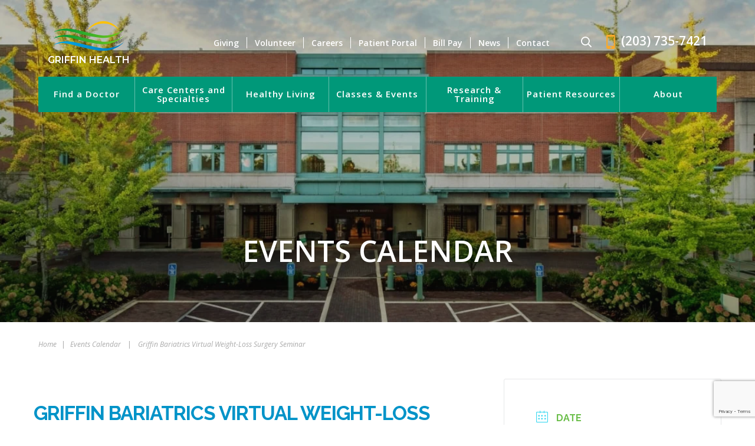

--- FILE ---
content_type: text/html; charset=UTF-8
request_url: https://www.griffinhealth.org/events-calendar/griffin-bariatrics-virtual-weight-loss-surgery-seminar-894-299-777/?occurrence=2023-08-16&time=1692207000
body_size: 88844
content:
<!DOCTYPE html>

<html class="no-js" lang="en">
<head>
	<meta charset="UTF-8">
	<meta http-equiv="X-UA-Compatible" content="IE=edge,chrome=1">
	<meta name="viewport" content=" maximum-scale=5.0, user-scalable=yes, width=device-width">
	<link rel="profile" href="http://gmpg.org/xfn/11">

	<!-- Site Title -->
	

	<!-- Device Check -->
	<script> /Android|webOS|iPhone|iPad|iPod|BlackBerry|IEMobile|Opera Mini/i.test(navigator.userAgent)?(document.getElementsByTagName("html")[0].className+=" is--device",/iPad/i.test(navigator.userAgent)&&(document.getElementsByTagName("html")[0].className+=" is--ipad")):document.getElementsByTagName("html")[0].className+=" not--device";</script>


	<!-- Fonts -->
			<!-- Google Fonts -->
		<link rel="preconnect" href="https://fonts.googleapis.com">
		<link rel="preconnect" href="https://fonts.gstatic.com" crossorigin>
		<link href="https://fonts.googleapis.com/css2?family=Montserrat:wght@400;600&family=Open+Sans:ital,wght@0,300;0,400;0,600;0,700;1,400;1,600&family=Raleway:ital,wght@0,400;0,600;0,700;1,600&display=swap" rel="stylesheet">
	
	<script type="text/javascript">
		var imagePath = 'https://www.griffinhealth.org/wp-content/themes/rm-basetheme';
		var siteURL = 'https://www.griffinhealth.org';
	</script>

	<!-- wp loads all css -->
		<style>img:is([sizes="auto" i], [sizes^="auto," i]) { contain-intrinsic-size: 3000px 1500px }</style>
	
		<!-- All in One SEO 4.9.0 - aioseo.com -->
		<title>Griffin Bariatrics Virtual Weight-Loss Surgery Seminar | Griffin Health</title>
	<meta name="description" content="If you are considering weight-loss surgery, a seminar is the first step towards you goal." />
	<meta name="robots" content="max-snippet:-1, max-image-preview:large, max-video-preview:-1" />
	<meta name="author" content="admin"/>
	<link rel="canonical" href="https://www.griffinhealth.org/events-calendar/griffin-bariatrics-virtual-weight-loss-surgery-seminar-894-299-777/" />
	<meta name="generator" content="All in One SEO (AIOSEO) 4.9.0" />
		<!-- All in One SEO -->

<link rel='dns-prefetch' href='//ajax.googleapis.com' />
<link rel='dns-prefetch' href='//www.google.com' />
<link rel='dns-prefetch' href='//cdnjs.cloudflare.com' />
<link rel='dns-prefetch' href='//fonts.googleapis.com' />
<link rel='stylesheet' id='mec-select2-style-css' href='https://www.griffinhealth.org/wp-content/plugins/modern-events-calendar/assets/packages/select2/select2.min.css?ver=7.20.0' type='text/css' media='all' />
<link rel='stylesheet' id='mec-font-icons-css' href='https://www.griffinhealth.org/wp-content/plugins/modern-events-calendar/assets/css/iconfonts.css?ver=7.20.0' type='text/css' media='all' />
<link rel='stylesheet' id='mec-frontend-style-css' href='https://www.griffinhealth.org/wp-content/plugins/modern-events-calendar/assets/css/frontend.min.css?ver=7.20.0' type='text/css' media='all' />
<link rel='stylesheet' id='mec-tooltip-style-css' href='https://www.griffinhealth.org/wp-content/plugins/modern-events-calendar/assets/packages/tooltip/tooltip.css?ver=7.20.0' type='text/css' media='all' />
<link rel='stylesheet' id='mec-tooltip-shadow-style-css' href='https://www.griffinhealth.org/wp-content/plugins/modern-events-calendar/assets/packages/tooltip/tooltipster-sideTip-shadow.min.css?ver=7.20.0' type='text/css' media='all' />
<link rel='stylesheet' id='featherlight-css' href='https://www.griffinhealth.org/wp-content/plugins/modern-events-calendar/assets/packages/featherlight/featherlight.css?ver=7.20.0' type='text/css' media='all' />
<link rel='stylesheet' id='mec-google-fonts-css' href='//fonts.googleapis.com/css?family=Montserrat%3A400%2C700%7CRoboto%3A100%2C300%2C400%2C700&#038;ver=7.20.0' type='text/css' media='all' />
<link rel='stylesheet' id='mec-custom-google-font-css' href='https://fonts.googleapis.com/css?family=Raleway%3A100%2C+100italic%2C+200%2C+200italic%2C+300%2C+300italic%2C+regular%2C+italic%2C+500%2C+500italic%2C+600%2C+600italic%2C+700%2C+700italic%2C+800%2C+800italic%2C+900%2C+900italic%2C+%7COpen+Sans%3A900italic%2C+900italic%2C+900italic%2C+900italic%2C+900italic%2C+900italic%2C+900italic%2C+900italic%2C+900italic%2C+900italic%2C+&#038;subset=latin%2Clatin-ext&#038;ver=7.20.0' type='text/css' media='all' />
<link rel='stylesheet' id='mec-lity-style-css' href='https://www.griffinhealth.org/wp-content/plugins/modern-events-calendar/assets/packages/lity/lity.min.css?ver=7.20.0' type='text/css' media='all' />
<link rel='stylesheet' id='mec-general-calendar-style-css' href='https://www.griffinhealth.org/wp-content/plugins/modern-events-calendar/assets/css/mec-general-calendar.css?ver=7.20.0' type='text/css' media='all' />
<link rel='stylesheet' id='wp-block-library-css' href='https://www.griffinhealth.org/wp-includes/css/dist/block-library/style.min.css?ver=6.8.3' type='text/css' media='all' />
<style id='classic-theme-styles-inline-css' type='text/css'>
/*! This file is auto-generated */
.wp-block-button__link{color:#fff;background-color:#32373c;border-radius:9999px;box-shadow:none;text-decoration:none;padding:calc(.667em + 2px) calc(1.333em + 2px);font-size:1.125em}.wp-block-file__button{background:#32373c;color:#fff;text-decoration:none}
</style>
<link rel='stylesheet' id='aioseo/css/src/vue/standalone/blocks/table-of-contents/global.scss-css' href='https://www.griffinhealth.org/wp-content/plugins/all-in-one-seo-pack/dist/Lite/assets/css/table-of-contents/global.e90f6d47.css?ver=4.9.0' type='text/css' media='all' />
<style id='global-styles-inline-css' type='text/css'>
:root{--wp--preset--aspect-ratio--square: 1;--wp--preset--aspect-ratio--4-3: 4/3;--wp--preset--aspect-ratio--3-4: 3/4;--wp--preset--aspect-ratio--3-2: 3/2;--wp--preset--aspect-ratio--2-3: 2/3;--wp--preset--aspect-ratio--16-9: 16/9;--wp--preset--aspect-ratio--9-16: 9/16;--wp--preset--color--black: #000000;--wp--preset--color--cyan-bluish-gray: #abb8c3;--wp--preset--color--white: #ffffff;--wp--preset--color--pale-pink: #f78da7;--wp--preset--color--vivid-red: #cf2e2e;--wp--preset--color--luminous-vivid-orange: #ff6900;--wp--preset--color--luminous-vivid-amber: #fcb900;--wp--preset--color--light-green-cyan: #7bdcb5;--wp--preset--color--vivid-green-cyan: #00d084;--wp--preset--color--pale-cyan-blue: #8ed1fc;--wp--preset--color--vivid-cyan-blue: #0693e3;--wp--preset--color--vivid-purple: #9b51e0;--wp--preset--gradient--vivid-cyan-blue-to-vivid-purple: linear-gradient(135deg,rgba(6,147,227,1) 0%,rgb(155,81,224) 100%);--wp--preset--gradient--light-green-cyan-to-vivid-green-cyan: linear-gradient(135deg,rgb(122,220,180) 0%,rgb(0,208,130) 100%);--wp--preset--gradient--luminous-vivid-amber-to-luminous-vivid-orange: linear-gradient(135deg,rgba(252,185,0,1) 0%,rgba(255,105,0,1) 100%);--wp--preset--gradient--luminous-vivid-orange-to-vivid-red: linear-gradient(135deg,rgba(255,105,0,1) 0%,rgb(207,46,46) 100%);--wp--preset--gradient--very-light-gray-to-cyan-bluish-gray: linear-gradient(135deg,rgb(238,238,238) 0%,rgb(169,184,195) 100%);--wp--preset--gradient--cool-to-warm-spectrum: linear-gradient(135deg,rgb(74,234,220) 0%,rgb(151,120,209) 20%,rgb(207,42,186) 40%,rgb(238,44,130) 60%,rgb(251,105,98) 80%,rgb(254,248,76) 100%);--wp--preset--gradient--blush-light-purple: linear-gradient(135deg,rgb(255,206,236) 0%,rgb(152,150,240) 100%);--wp--preset--gradient--blush-bordeaux: linear-gradient(135deg,rgb(254,205,165) 0%,rgb(254,45,45) 50%,rgb(107,0,62) 100%);--wp--preset--gradient--luminous-dusk: linear-gradient(135deg,rgb(255,203,112) 0%,rgb(199,81,192) 50%,rgb(65,88,208) 100%);--wp--preset--gradient--pale-ocean: linear-gradient(135deg,rgb(255,245,203) 0%,rgb(182,227,212) 50%,rgb(51,167,181) 100%);--wp--preset--gradient--electric-grass: linear-gradient(135deg,rgb(202,248,128) 0%,rgb(113,206,126) 100%);--wp--preset--gradient--midnight: linear-gradient(135deg,rgb(2,3,129) 0%,rgb(40,116,252) 100%);--wp--preset--font-size--small: 13px;--wp--preset--font-size--medium: 20px;--wp--preset--font-size--large: 36px;--wp--preset--font-size--x-large: 42px;--wp--preset--spacing--20: 0.44rem;--wp--preset--spacing--30: 0.67rem;--wp--preset--spacing--40: 1rem;--wp--preset--spacing--50: 1.5rem;--wp--preset--spacing--60: 2.25rem;--wp--preset--spacing--70: 3.38rem;--wp--preset--spacing--80: 5.06rem;--wp--preset--shadow--natural: 6px 6px 9px rgba(0, 0, 0, 0.2);--wp--preset--shadow--deep: 12px 12px 50px rgba(0, 0, 0, 0.4);--wp--preset--shadow--sharp: 6px 6px 0px rgba(0, 0, 0, 0.2);--wp--preset--shadow--outlined: 6px 6px 0px -3px rgba(255, 255, 255, 1), 6px 6px rgba(0, 0, 0, 1);--wp--preset--shadow--crisp: 6px 6px 0px rgba(0, 0, 0, 1);}:where(.is-layout-flex){gap: 0.5em;}:where(.is-layout-grid){gap: 0.5em;}body .is-layout-flex{display: flex;}.is-layout-flex{flex-wrap: wrap;align-items: center;}.is-layout-flex > :is(*, div){margin: 0;}body .is-layout-grid{display: grid;}.is-layout-grid > :is(*, div){margin: 0;}:where(.wp-block-columns.is-layout-flex){gap: 2em;}:where(.wp-block-columns.is-layout-grid){gap: 2em;}:where(.wp-block-post-template.is-layout-flex){gap: 1.25em;}:where(.wp-block-post-template.is-layout-grid){gap: 1.25em;}.has-black-color{color: var(--wp--preset--color--black) !important;}.has-cyan-bluish-gray-color{color: var(--wp--preset--color--cyan-bluish-gray) !important;}.has-white-color{color: var(--wp--preset--color--white) !important;}.has-pale-pink-color{color: var(--wp--preset--color--pale-pink) !important;}.has-vivid-red-color{color: var(--wp--preset--color--vivid-red) !important;}.has-luminous-vivid-orange-color{color: var(--wp--preset--color--luminous-vivid-orange) !important;}.has-luminous-vivid-amber-color{color: var(--wp--preset--color--luminous-vivid-amber) !important;}.has-light-green-cyan-color{color: var(--wp--preset--color--light-green-cyan) !important;}.has-vivid-green-cyan-color{color: var(--wp--preset--color--vivid-green-cyan) !important;}.has-pale-cyan-blue-color{color: var(--wp--preset--color--pale-cyan-blue) !important;}.has-vivid-cyan-blue-color{color: var(--wp--preset--color--vivid-cyan-blue) !important;}.has-vivid-purple-color{color: var(--wp--preset--color--vivid-purple) !important;}.has-black-background-color{background-color: var(--wp--preset--color--black) !important;}.has-cyan-bluish-gray-background-color{background-color: var(--wp--preset--color--cyan-bluish-gray) !important;}.has-white-background-color{background-color: var(--wp--preset--color--white) !important;}.has-pale-pink-background-color{background-color: var(--wp--preset--color--pale-pink) !important;}.has-vivid-red-background-color{background-color: var(--wp--preset--color--vivid-red) !important;}.has-luminous-vivid-orange-background-color{background-color: var(--wp--preset--color--luminous-vivid-orange) !important;}.has-luminous-vivid-amber-background-color{background-color: var(--wp--preset--color--luminous-vivid-amber) !important;}.has-light-green-cyan-background-color{background-color: var(--wp--preset--color--light-green-cyan) !important;}.has-vivid-green-cyan-background-color{background-color: var(--wp--preset--color--vivid-green-cyan) !important;}.has-pale-cyan-blue-background-color{background-color: var(--wp--preset--color--pale-cyan-blue) !important;}.has-vivid-cyan-blue-background-color{background-color: var(--wp--preset--color--vivid-cyan-blue) !important;}.has-vivid-purple-background-color{background-color: var(--wp--preset--color--vivid-purple) !important;}.has-black-border-color{border-color: var(--wp--preset--color--black) !important;}.has-cyan-bluish-gray-border-color{border-color: var(--wp--preset--color--cyan-bluish-gray) !important;}.has-white-border-color{border-color: var(--wp--preset--color--white) !important;}.has-pale-pink-border-color{border-color: var(--wp--preset--color--pale-pink) !important;}.has-vivid-red-border-color{border-color: var(--wp--preset--color--vivid-red) !important;}.has-luminous-vivid-orange-border-color{border-color: var(--wp--preset--color--luminous-vivid-orange) !important;}.has-luminous-vivid-amber-border-color{border-color: var(--wp--preset--color--luminous-vivid-amber) !important;}.has-light-green-cyan-border-color{border-color: var(--wp--preset--color--light-green-cyan) !important;}.has-vivid-green-cyan-border-color{border-color: var(--wp--preset--color--vivid-green-cyan) !important;}.has-pale-cyan-blue-border-color{border-color: var(--wp--preset--color--pale-cyan-blue) !important;}.has-vivid-cyan-blue-border-color{border-color: var(--wp--preset--color--vivid-cyan-blue) !important;}.has-vivid-purple-border-color{border-color: var(--wp--preset--color--vivid-purple) !important;}.has-vivid-cyan-blue-to-vivid-purple-gradient-background{background: var(--wp--preset--gradient--vivid-cyan-blue-to-vivid-purple) !important;}.has-light-green-cyan-to-vivid-green-cyan-gradient-background{background: var(--wp--preset--gradient--light-green-cyan-to-vivid-green-cyan) !important;}.has-luminous-vivid-amber-to-luminous-vivid-orange-gradient-background{background: var(--wp--preset--gradient--luminous-vivid-amber-to-luminous-vivid-orange) !important;}.has-luminous-vivid-orange-to-vivid-red-gradient-background{background: var(--wp--preset--gradient--luminous-vivid-orange-to-vivid-red) !important;}.has-very-light-gray-to-cyan-bluish-gray-gradient-background{background: var(--wp--preset--gradient--very-light-gray-to-cyan-bluish-gray) !important;}.has-cool-to-warm-spectrum-gradient-background{background: var(--wp--preset--gradient--cool-to-warm-spectrum) !important;}.has-blush-light-purple-gradient-background{background: var(--wp--preset--gradient--blush-light-purple) !important;}.has-blush-bordeaux-gradient-background{background: var(--wp--preset--gradient--blush-bordeaux) !important;}.has-luminous-dusk-gradient-background{background: var(--wp--preset--gradient--luminous-dusk) !important;}.has-pale-ocean-gradient-background{background: var(--wp--preset--gradient--pale-ocean) !important;}.has-electric-grass-gradient-background{background: var(--wp--preset--gradient--electric-grass) !important;}.has-midnight-gradient-background{background: var(--wp--preset--gradient--midnight) !important;}.has-small-font-size{font-size: var(--wp--preset--font-size--small) !important;}.has-medium-font-size{font-size: var(--wp--preset--font-size--medium) !important;}.has-large-font-size{font-size: var(--wp--preset--font-size--large) !important;}.has-x-large-font-size{font-size: var(--wp--preset--font-size--x-large) !important;}
:where(.wp-block-post-template.is-layout-flex){gap: 1.25em;}:where(.wp-block-post-template.is-layout-grid){gap: 1.25em;}
:where(.wp-block-columns.is-layout-flex){gap: 2em;}:where(.wp-block-columns.is-layout-grid){gap: 2em;}
:root :where(.wp-block-pullquote){font-size: 1.5em;line-height: 1.6;}
</style>
<link rel='stylesheet' id='sf-jqueryui-css' href='https://www.griffinhealth.org/wp-content/plugins/seaforms/assets/css/seaforms.css?ver=6.8.3' type='text/css' media='all' />
<style data-inlinecssdate="December 23 2024 20:09" data-inlinecssname="js/libs/owl-carousel/assets/owl.carousel.css">.owl-carousel {display: none;width: 100%;-webkit-tap-highlight-color: transparent;position: relative;z-index: 1; }.owl-carousel .owl-stage {position: relative;-ms-touch-action: pan-Y;-moz-backface-visibility: hidden; }.owl-carousel .owl-stage:after {content: ".";display: block;clear: both;visibility: hidden;line-height: 0;height: 0; }.owl-carousel .owl-stage-outer {position: relative;overflow: hidden;-webkit-transform: translate3d(0px, 0px, 0px); }.owl-carousel .owl-wrapper,.owl-carousel .owl-item {-webkit-backface-visibility: hidden;-moz-backface-visibility: hidden;-ms-backface-visibility: hidden;-webkit-transform: translate3d(0, 0, 0);-moz-transform: translate3d(0, 0, 0);-ms-transform: translate3d(0, 0, 0); }.owl-carousel .owl-item {position: relative;min-height: 1px;float: left;-webkit-backface-visibility: hidden;-webkit-tap-highlight-color: transparent;-webkit-touch-callout: none; }.owl-carousel .owl-item img {display: block;width: 100%; }.owl-carousel .owl-nav.disabled,.owl-carousel .owl-dots.disabled {display: none; }.owl-carousel .owl-nav .owl-prev,.owl-carousel .owl-nav .owl-next,.owl-carousel .owl-dot {cursor: pointer;cursor: hand;-webkit-user-select: none;-khtml-user-select: none;-moz-user-select: none;-ms-user-select: none;user-select: none; }.owl-carousel.owl-loaded {display: block; }.owl-carousel.owl-loading {opacity: 0;display: block; }.owl-carousel.owl-hidden {opacity: 0; }.owl-carousel.owl-refresh .owl-item {visibility: hidden; }.owl-carousel.owl-drag .owl-item {-webkit-user-select: none;-moz-user-select: none;-ms-user-select: none;user-select: none; }.owl-carousel.owl-grab {cursor: move;cursor: grab; }.owl-carousel.owl-rtl {direction: rtl; }.owl-carousel.owl-rtl .owl-item {float: right; }.no-js .owl-carousel {display: block; }.owl-carousel .animated {animation-duration: 1000ms;animation-fill-mode: both; }.owl-carousel .owl-animated-in {z-index: 0; }.owl-carousel .owl-animated-out {z-index: 1; }.owl-carousel .fadeOut {animation-name: fadeOut; }@keyframes fadeOut {0% {opacity: 1; }100% {opacity: 0; } }.owl-height {transition: height 500ms ease-in-out; }.owl-carousel .owl-item .owl-lazy {opacity: 0;transition: opacity 400ms ease; }.owl-carousel .owl-item img.owl-lazy {transform-style: preserve-3d; }.owl-carousel .owl-video-wrapper {position: relative;height: 100%;background: #000; }.owl-carousel .owl-video-play-icon {position: absolute;height: 80px;width: 80px;left: 50%;top: 50%;margin-left: -40px;margin-top: -40px;background: url("https://www.griffinhealth.org/wp-content/themes/rm-basetheme/js/libs/owl-carousel/assets/owl.video.play.png") no-repeat;cursor: pointer;z-index: 1;-webkit-backface-visibility: hidden;transition: transform 100ms ease; }.owl-carousel .owl-video-play-icon:hover {-ms-transform: scale(1.3, 1.3);transform: scale(1.3, 1.3); }.owl-carousel .owl-video-playing .owl-video-tn,.owl-carousel .owl-video-playing .owl-video-play-icon {display: none; }.owl-carousel .owl-video-tn {opacity: 0;height: 100%;background-position: center center;background-repeat: no-repeat;background-size: contain;transition: opacity 400ms ease; }.owl-carousel .owl-video-frame {position: relative;z-index: 1;height: 100%;width: 100%; }</style>
<style data-inlinecssdate="December 23 2024 20:09" data-inlinecssname="js/libs/fancybox3/jquery.fancybox.css">@charset "UTF-8";.fancybox-enabled {overflow: hidden; }.fancybox-enabled body {overflow: visible;height: 100%; }.fancybox-container {position: fixed;top: 0;left: 0;width: 100%;height: 100%;z-index: 99993;-webkit-backface-visibility: hidden;backface-visibility: hidden; }.fancybox-container ~ .fancybox-container {z-index: 99992; }.fancybox-bg {position: absolute;top: 0;right: 0;bottom: 0;left: 0;background: #0f0f11;opacity: 0;transition-timing-function: cubic-bezier(0.55, 0.06, 0.68, 0.19);-webkit-backface-visibility: hidden;backface-visibility: hidden; }.fancybox-container--ready .fancybox-bg {opacity: 0.87;transition-timing-function: cubic-bezier(0.22, 0.61, 0.36, 1); }.fancybox-controls {position: absolute;top: 0;left: 0;right: 0;text-align: center;opacity: 0;z-index: 99994;transition: opacity .2s;pointer-events: none;-webkit-backface-visibility: hidden;backface-visibility: hidden;direction: ltr; }.fancybox-show-controls .fancybox-controls {opacity: 1; }.fancybox-infobar {display: none; }.fancybox-show-infobar .fancybox-infobar {display: inline-block;pointer-events: all; }.fancybox-infobar__body {display: inline-block;width: 70px;line-height: 44px;font-size: 13px;font-family: "Helvetica Neue",Helvetica,Arial,sans-serif;text-align: center;color: #ddd;background-color: rgba(30, 30, 30, 0.7);pointer-events: none;-webkit-user-select: none;-moz-user-select: none;-ms-user-select: none;user-select: none;-webkit-touch-callout: none;-webkit-tap-highlight-color: transparent;-webkit-font-smoothing: subpixel-antialiased; }.fancybox-buttons {position: absolute;top: 0;right: 0;display: none;pointer-events: all; }.fancybox-show-buttons .fancybox-buttons {display: block; }.fancybox-slider-wrap {overflow: hidden;direction: ltr; }.fancybox-slider-wrap,.fancybox-slider {position: absolute;top: 0;left: 0;bottom: 0;right: 0;padding: 0;margin: 0;z-index: 99993;-webkit-backface-visibility: hidden;backface-visibility: hidden;-webkit-tap-highlight-color: transparent; }.fancybox-slide {position: absolute;top: 0;left: 0;width: 100%;height: 100%;margin: 0;padding: 0;overflow: auto;outline: none;white-space: normal;box-sizing: border-box;text-align: center;z-index: 99994;-webkit-overflow-scrolling: touch; }.fancybox-slide::before {content: '';display: inline-block;vertical-align: middle;height: 100%;width: 0; }.fancybox-slide > * {display: inline-block;position: relative;padding: 24px;margin: 44px 0 44px;border-width: 0;vertical-align: middle;text-align: left;background-color: #fff;overflow: auto;box-sizing: border-box; }.fancybox-slide--image {overflow: hidden; }.fancybox-slide--image::before {display: none; }.fancybox-content {display: inline-block;position: relative;margin: 44px auto;padding: 0;border: 0;width: 80%;height: calc(100% - 88px);vertical-align: middle;line-height: normal;text-align: left;white-space: normal;outline: none;font-size: 16px;font-family: Arial, sans-serif;box-sizing: border-box;-webkit-tap-highlight-color: transparent;-webkit-overflow-scrolling: touch; }.fancybox-iframe {display: block;margin: 0;padding: 0;border: 0;width: 100%;height: 100%;background: #fff; }.fancybox-slide--video .fancybox-content,.fancybox-slide--video .fancybox-iframe {background: transparent; }.fancybox-placeholder {position: absolute;top: 0;left: 0;margin: 0;padding: 0;border: 0;z-index: 99995;background: transparent;cursor: default;overflow: visible;-webkit-transform-origin: top left;-ms-transform-origin: top left;transform-origin: top left;background-size: 100% 100%;background-repeat: no-repeat;-webkit-backface-visibility: hidden;backface-visibility: hidden; }.fancybox-image,.fancybox-spaceball {position: absolute;top: 0;left: 0;width: 100%;height: 100%;margin: 0;padding: 0;border: 0;max-width: none;max-height: none;background: transparent;background-size: 100% 100%; }.fancybox-controls--canzoomOut .fancybox-placeholder {cursor: -webkit-zoom-out;cursor: zoom-out; }.fancybox-controls--canzoomIn .fancybox-placeholder {cursor: -webkit-zoom-in;cursor: zoom-in; }.fancybox-controls--canGrab .fancybox-placeholder {cursor: -webkit-grab;cursor: grab; }.fancybox-controls--isGrabbing .fancybox-placeholder {cursor: -webkit-grabbing;cursor: grabbing; }.fancybox-spaceball {z-index: 1; }.fancybox-tmp {position: absolute;top: -9999px;left: -9999px;visibility: hidden; }.fancybox-error {position: absolute;margin: 0;padding: 40px;top: 50%;left: 50%;width: 380px;max-width: 100%;-webkit-transform: translate(-50%, -50%);-ms-transform: translate(-50%, -50%);transform: translate(-50%, -50%);background: #fff;cursor: default; }.fancybox-error p {margin: 0;padding: 0;color: #444;font: 16px/20px "Helvetica Neue",Helvetica,Arial,sans-serif; }.fancybox-close-small {position: absolute;top: 0;right: 0;width: 44px;height: 44px;padding: 0;margin: 0;border: 0;border-radius: 0;outline: none;background: transparent;z-index: 10;cursor: pointer; }.fancybox-close-small:after {content: '×';position: absolute;top: 5px;right: 5px;width: 30px;height: 30px;font: 20px/30px Arial,"Helvetica Neue",Helvetica,sans-serif;color: #888;font-weight: 300;text-align: center;border-radius: 50%;border-width: 0;background: #fff;transition: background .2s;box-sizing: border-box;z-index: 2; }.fancybox-close-small:focus:after {outline: 1px dotted #888; }.fancybox-slide--video .fancybox-close-small {top: -36px;right: -36px;background: transparent; }.fancybox-close-small:hover:after {color: #555;background: #eee; }.fancybox-caption-wrap {position: absolute;bottom: 0;left: 0;right: 0;padding: 60px 30px 0 30px;z-index: 99998;-webkit-backface-visibility: hidden;backface-visibility: hidden;box-sizing: border-box;background: linear-gradient(to bottom, transparent 0%, rgba(0, 0, 0, 0.1) 20%, rgba(0, 0, 0, 0.2) 40%, rgba(0, 0, 0, 0.6) 80%, rgba(0, 0, 0, 0.8) 100%);opacity: 0;transition: opacity .2s;pointer-events: none; }.fancybox-show-caption .fancybox-caption-wrap {opacity: 1; }.fancybox-caption {padding: 30px 0;border-top: 1px solid rgba(255, 255, 255, 0.4);font-size: 14px;font-family: "Helvetica Neue",Helvetica,Arial,sans-serif;color: #fff;line-height: 20px;-webkit-text-size-adjust: none; }.fancybox-caption a,.fancybox-caption button {pointer-events: all; }.fancybox-caption a {color: #fff;text-decoration: underline; }.fancybox-button {display: inline-block;position: relative;width: 44px;height: 44px;line-height: 44px;margin: 0;padding: 0;border: 0;border-radius: 0;cursor: pointer;background: transparent;color: #fff;box-sizing: border-box;vertical-align: top;outline: none; }.fancybox-button--disabled {cursor: default;pointer-events: none; }.fancybox-infobar__body, .fancybox-button {background: rgba(30, 30, 30, 0.6); }.fancybox-button:hover {background: rgba(0, 0, 0, 0.8); }.fancybox-button::before,.fancybox-button::after {content: '';pointer-events: none;position: absolute;border-color: #fff;background-color: currentColor;color: currentColor;opacity: 0.9;box-sizing: border-box;display: inline-block; }.fancybox-button--disabled::before,.fancybox-button--disabled::after {opacity: 0.5; }.fancybox-button--left::after {left: 20px;top: 18px;width: 6px;height: 6px;background: transparent;border-top: solid 2px currentColor;border-right: solid 2px currentColor;-webkit-transform: rotate(-135deg);-ms-transform: rotate(-135deg);transform: rotate(-135deg); }.fancybox-button--right::after {right: 20px;top: 18px;width: 6px;height: 6px;background: transparent;border-top: solid 2px currentColor;border-right: solid 2px currentColor;-webkit-transform: rotate(45deg);-ms-transform: rotate(45deg);transform: rotate(45deg); }.fancybox-button--left {border-bottom-left-radius: 5px; }.fancybox-button--right {border-bottom-right-radius: 5px; }.fancybox-button--close {float: right; }.fancybox-button--close::before, .fancybox-button--close::after {content: '';display: inline-block;position: absolute;height: 2px;width: 16px;top: calc(50% - 1px);left: calc(50% - 8px); }.fancybox-button--close::before {-webkit-transform: rotate(45deg);-ms-transform: rotate(45deg);transform: rotate(45deg); }.fancybox-button--close::after {-webkit-transform: rotate(-45deg);-ms-transform: rotate(-45deg);transform: rotate(-45deg); }.fancybox-loading {border: 6px solid rgba(100, 100, 100, 0.4);border-top: 6px solid rgba(255, 255, 255, 0.6);border-radius: 100%;height: 50px;width: 50px;-webkit-animation: fancybox-rotate .8s infinite linear;animation: fancybox-rotate .8s infinite linear;background: transparent;position: absolute;top: 50%;left: 50%;margin-top: -25px;margin-left: -25px;z-index: 99999; }@-webkit-keyframes fancybox-rotate {from {-webkit-transform: rotate(0deg);transform: rotate(0deg); }to {-webkit-transform: rotate(359deg);transform: rotate(359deg); } }@keyframes fancybox-rotate {from {-webkit-transform: rotate(0deg);transform: rotate(0deg); }to {-webkit-transform: rotate(359deg);transform: rotate(359deg); } }@media all and (max-width: 800px) {.fancybox-controls {text-align: left; }.fancybox-button--left,.fancybox-button--right,.fancybox-buttons button:not(.fancybox-button--close) {display: none !important; }.fancybox-caption {padding: 20px 0;margin: 0; } }.fancybox-button--fullscreen::before {width: 15px;height: 11px;left: 15px;top: 16px;border: 2px solid;background: none; }.fancybox-button--play::before {top: 16px;left: 18px;width: 0;height: 0;border-top: 6px inset transparent;border-bottom: 6px inset transparent;border-left: 10px solid;border-radius: 1px;background: transparent; }.fancybox-button--pause::before {top: 16px;left: 18px;width: 7px;height: 11px;border-style: solid;border-width: 0 2px 0 2px;background: transparent; }.fancybox-button--thumbs span {font-size: 23px; }.fancybox-button--thumbs::before {top: 20px;left: 21px;width: 3px;height: 3px;box-shadow: 0 -4px 0, -4px -4px 0, 4px -4px 0, 0 0 0 32px inset, -4px 0 0, 4px 0 0, 0 4px 0, -4px 4px 0, 4px 4px 0; }.fancybox-container--thumbs .fancybox-controls,.fancybox-container--thumbs .fancybox-slider-wrap,.fancybox-container--thumbs .fancybox-caption-wrap {right: 220px; }.fancybox-thumbs {position: absolute;top: 0;right: 0;bottom: 0;left: auto;width: 220px;margin: 0;padding: 5px 5px 0 0;background: #fff;z-index: 99993;word-break: normal;-webkit-overflow-scrolling: touch;-webkit-tap-highlight-color: transparent;box-sizing: border-box; }.fancybox-thumbs > ul {list-style: none;position: absolute;position: relative;width: 100%;height: 100%;margin: 0;padding: 0;overflow-x: hidden;overflow-y: auto;font-size: 0; }.fancybox-thumbs > ul > li {float: left;overflow: hidden;max-width: 50%;padding: 0;margin: 0;width: 105px;height: 75px;position: relative;cursor: pointer;outline: none;border: 5px solid #fff;border-top-width: 0;border-right-width: 0;-webkit-tap-highlight-color: transparent;-webkit-backface-visibility: hidden;backface-visibility: hidden;box-sizing: border-box; }li.fancybox-thumbs-loading {background: rgba(0, 0, 0, 0.1); }.fancybox-thumbs > ul > li > img {position: absolute;top: 0;left: 0;min-width: 100%;min-height: 100%;max-width: none;max-height: none;-webkit-touch-callout: none;-webkit-user-select: none;-moz-user-select: none;-ms-user-select: none;user-select: none; }.fancybox-thumbs > ul > li:before {content: '';position: absolute;top: 0;right: 0;bottom: 0;left: 0;border-radius: 2px;border: 4px solid #4ea7f9;z-index: 99991;opacity: 0;transition: all 0.2s cubic-bezier(0.25, 0.46, 0.45, 0.94); }.fancybox-thumbs > ul > li.fancybox-thumbs-active:before {opacity: 1; }@media all and (max-width: 800px) {.fancybox-thumbs {display: none !important; }.fancybox-container--thumbs .fancybox-controls,.fancybox-container--thumbs .fancybox-slider-wrap,.fancybox-container--thumbs .fancybox-caption-wrap {right: 0; } }</style>
<style data-inlinecssdate="December 23 2024 20:09" data-inlinecssname="fonts/fontawesome-6/css/all.css">.fa {font-family: var(--fa-style-family, "Font Awesome 6 Free");font-weight: var(--fa-style, 900); }.fa,.fa-classic,.fa-sharp,.fas,.fa-solid,.far,.fa-regular,.fab,.fa-brands {-moz-osx-font-smoothing: grayscale;-webkit-font-smoothing: antialiased;display: var(--fa-display, inline-block);font-style: normal;font-variant: normal;line-height: 1;text-rendering: auto; }.fas,.fa-classic,.fa-solid,.far,.fa-regular {font-family: 'Font Awesome 6 Free'; }.fab,.fa-brands {font-family: 'Font Awesome 6 Brands'; }.fa-1x {font-size: 1em; }.fa-2x {font-size: 2em; }.fa-3x {font-size: 3em; }.fa-4x {font-size: 4em; }.fa-5x {font-size: 5em; }.fa-6x {font-size: 6em; }.fa-7x {font-size: 7em; }.fa-8x {font-size: 8em; }.fa-9x {font-size: 9em; }.fa-10x {font-size: 10em; }.fa-2xs {font-size: 0.625em;line-height: 0.1em;vertical-align: 0.225em; }.fa-xs {font-size: 0.75em;line-height: 0.08333em;vertical-align: 0.125em; }.fa-sm {font-size: 0.875em;line-height: 0.07143em;vertical-align: 0.05357em; }.fa-lg {font-size: 1.25em;line-height: 0.05em;vertical-align: -0.075em; }.fa-xl {font-size: 1.5em;line-height: 0.04167em;vertical-align: -0.125em; }.fa-2xl {font-size: 2em;line-height: 0.03125em;vertical-align: -0.1875em; }.fa-fw {text-align: center;width: 1.25em; }.fa-ul {list-style-type: none;margin-left: var(--fa-li-margin, 2.5em);padding-left: 0; }.fa-ul > li {position: relative; }.fa-li {left: calc(var(--fa-li-width, 2em) * -1);position: absolute;text-align: center;width: var(--fa-li-width, 2em);line-height: inherit; }.fa-border {border-color: var(--fa-border-color, #eee);border-radius: var(--fa-border-radius, 0.1em);border-style: var(--fa-border-style, solid);border-width: var(--fa-border-width, 0.08em);padding: var(--fa-border-padding, 0.2em 0.25em 0.15em); }.fa-pull-left {float: left;margin-right: var(--fa-pull-margin, 0.3em); }.fa-pull-right {float: right;margin-left: var(--fa-pull-margin, 0.3em); }.fa-beat {-webkit-animation-name: fa-beat;animation-name: fa-beat;-webkit-animation-delay: var(--fa-animation-delay, 0s);animation-delay: var(--fa-animation-delay, 0s);-webkit-animation-direction: var(--fa-animation-direction, normal);animation-direction: var(--fa-animation-direction, normal);-webkit-animation-duration: var(--fa-animation-duration, 1s);animation-duration: var(--fa-animation-duration, 1s);-webkit-animation-iteration-count: var(--fa-animation-iteration-count, infinite);animation-iteration-count: var(--fa-animation-iteration-count, infinite);-webkit-animation-timing-function: var(--fa-animation-timing, ease-in-out);animation-timing-function: var(--fa-animation-timing, ease-in-out); }.fa-bounce {-webkit-animation-name: fa-bounce;animation-name: fa-bounce;-webkit-animation-delay: var(--fa-animation-delay, 0s);animation-delay: var(--fa-animation-delay, 0s);-webkit-animation-direction: var(--fa-animation-direction, normal);animation-direction: var(--fa-animation-direction, normal);-webkit-animation-duration: var(--fa-animation-duration, 1s);animation-duration: var(--fa-animation-duration, 1s);-webkit-animation-iteration-count: var(--fa-animation-iteration-count, infinite);animation-iteration-count: var(--fa-animation-iteration-count, infinite);-webkit-animation-timing-function: var(--fa-animation-timing, cubic-bezier(0.28, 0.84, 0.42, 1));animation-timing-function: var(--fa-animation-timing, cubic-bezier(0.28, 0.84, 0.42, 1)); }.fa-fade {-webkit-animation-name: fa-fade;animation-name: fa-fade;-webkit-animation-delay: var(--fa-animation-delay, 0s);animation-delay: var(--fa-animation-delay, 0s);-webkit-animation-direction: var(--fa-animation-direction, normal);animation-direction: var(--fa-animation-direction, normal);-webkit-animation-duration: var(--fa-animation-duration, 1s);animation-duration: var(--fa-animation-duration, 1s);-webkit-animation-iteration-count: var(--fa-animation-iteration-count, infinite);animation-iteration-count: var(--fa-animation-iteration-count, infinite);-webkit-animation-timing-function: var(--fa-animation-timing, cubic-bezier(0.4, 0, 0.6, 1));animation-timing-function: var(--fa-animation-timing, cubic-bezier(0.4, 0, 0.6, 1)); }.fa-beat-fade {-webkit-animation-name: fa-beat-fade;animation-name: fa-beat-fade;-webkit-animation-delay: var(--fa-animation-delay, 0s);animation-delay: var(--fa-animation-delay, 0s);-webkit-animation-direction: var(--fa-animation-direction, normal);animation-direction: var(--fa-animation-direction, normal);-webkit-animation-duration: var(--fa-animation-duration, 1s);animation-duration: var(--fa-animation-duration, 1s);-webkit-animation-iteration-count: var(--fa-animation-iteration-count, infinite);animation-iteration-count: var(--fa-animation-iteration-count, infinite);-webkit-animation-timing-function: var(--fa-animation-timing, cubic-bezier(0.4, 0, 0.6, 1));animation-timing-function: var(--fa-animation-timing, cubic-bezier(0.4, 0, 0.6, 1)); }.fa-flip {-webkit-animation-name: fa-flip;animation-name: fa-flip;-webkit-animation-delay: var(--fa-animation-delay, 0s);animation-delay: var(--fa-animation-delay, 0s);-webkit-animation-direction: var(--fa-animation-direction, normal);animation-direction: var(--fa-animation-direction, normal);-webkit-animation-duration: var(--fa-animation-duration, 1s);animation-duration: var(--fa-animation-duration, 1s);-webkit-animation-iteration-count: var(--fa-animation-iteration-count, infinite);animation-iteration-count: var(--fa-animation-iteration-count, infinite);-webkit-animation-timing-function: var(--fa-animation-timing, ease-in-out);animation-timing-function: var(--fa-animation-timing, ease-in-out); }.fa-shake {-webkit-animation-name: fa-shake;animation-name: fa-shake;-webkit-animation-delay: var(--fa-animation-delay, 0s);animation-delay: var(--fa-animation-delay, 0s);-webkit-animation-direction: var(--fa-animation-direction, normal);animation-direction: var(--fa-animation-direction, normal);-webkit-animation-duration: var(--fa-animation-duration, 1s);animation-duration: var(--fa-animation-duration, 1s);-webkit-animation-iteration-count: var(--fa-animation-iteration-count, infinite);animation-iteration-count: var(--fa-animation-iteration-count, infinite);-webkit-animation-timing-function: var(--fa-animation-timing, linear);animation-timing-function: var(--fa-animation-timing, linear); }.fa-spin {-webkit-animation-name: fa-spin;animation-name: fa-spin;-webkit-animation-delay: var(--fa-animation-delay, 0s);animation-delay: var(--fa-animation-delay, 0s);-webkit-animation-direction: var(--fa-animation-direction, normal);animation-direction: var(--fa-animation-direction, normal);-webkit-animation-duration: var(--fa-animation-duration, 2s);animation-duration: var(--fa-animation-duration, 2s);-webkit-animation-iteration-count: var(--fa-animation-iteration-count, infinite);animation-iteration-count: var(--fa-animation-iteration-count, infinite);-webkit-animation-timing-function: var(--fa-animation-timing, linear);animation-timing-function: var(--fa-animation-timing, linear); }.fa-spin-reverse {--fa-animation-direction: reverse; }.fa-pulse,.fa-spin-pulse {-webkit-animation-name: fa-spin;animation-name: fa-spin;-webkit-animation-direction: var(--fa-animation-direction, normal);animation-direction: var(--fa-animation-direction, normal);-webkit-animation-duration: var(--fa-animation-duration, 1s);animation-duration: var(--fa-animation-duration, 1s);-webkit-animation-iteration-count: var(--fa-animation-iteration-count, infinite);animation-iteration-count: var(--fa-animation-iteration-count, infinite);-webkit-animation-timing-function: var(--fa-animation-timing, steps(8));animation-timing-function: var(--fa-animation-timing, steps(8)); }@media (prefers-reduced-motion: reduce) {.fa-beat,.fa-bounce,.fa-fade,.fa-beat-fade,.fa-flip,.fa-pulse,.fa-shake,.fa-spin,.fa-spin-pulse {-webkit-animation-delay: -1ms;animation-delay: -1ms;-webkit-animation-duration: 1ms;animation-duration: 1ms;-webkit-animation-iteration-count: 1;animation-iteration-count: 1;-webkit-transition-delay: 0s;transition-delay: 0s;-webkit-transition-duration: 0s;transition-duration: 0s; } }@-webkit-keyframes fa-beat {0%, 90% {-webkit-transform: scale(1);transform: scale(1); }45% {-webkit-transform: scale(var(--fa-beat-scale, 1.25));transform: scale(var(--fa-beat-scale, 1.25)); } }@keyframes fa-beat {0%, 90% {-webkit-transform: scale(1);transform: scale(1); }45% {-webkit-transform: scale(var(--fa-beat-scale, 1.25));transform: scale(var(--fa-beat-scale, 1.25)); } }@-webkit-keyframes fa-bounce {0% {-webkit-transform: scale(1, 1) translateY(0);transform: scale(1, 1) translateY(0); }10% {-webkit-transform: scale(var(--fa-bounce-start-scale-x, 1.1), var(--fa-bounce-start-scale-y, 0.9)) translateY(0);transform: scale(var(--fa-bounce-start-scale-x, 1.1), var(--fa-bounce-start-scale-y, 0.9)) translateY(0); }30% {-webkit-transform: scale(var(--fa-bounce-jump-scale-x, 0.9), var(--fa-bounce-jump-scale-y, 1.1)) translateY(var(--fa-bounce-height, -0.5em));transform: scale(var(--fa-bounce-jump-scale-x, 0.9), var(--fa-bounce-jump-scale-y, 1.1)) translateY(var(--fa-bounce-height, -0.5em)); }50% {-webkit-transform: scale(var(--fa-bounce-land-scale-x, 1.05), var(--fa-bounce-land-scale-y, 0.95)) translateY(0);transform: scale(var(--fa-bounce-land-scale-x, 1.05), var(--fa-bounce-land-scale-y, 0.95)) translateY(0); }57% {-webkit-transform: scale(1, 1) translateY(var(--fa-bounce-rebound, -0.125em));transform: scale(1, 1) translateY(var(--fa-bounce-rebound, -0.125em)); }64% {-webkit-transform: scale(1, 1) translateY(0);transform: scale(1, 1) translateY(0); }100% {-webkit-transform: scale(1, 1) translateY(0);transform: scale(1, 1) translateY(0); } }@keyframes fa-bounce {0% {-webkit-transform: scale(1, 1) translateY(0);transform: scale(1, 1) translateY(0); }10% {-webkit-transform: scale(var(--fa-bounce-start-scale-x, 1.1), var(--fa-bounce-start-scale-y, 0.9)) translateY(0);transform: scale(var(--fa-bounce-start-scale-x, 1.1), var(--fa-bounce-start-scale-y, 0.9)) translateY(0); }30% {-webkit-transform: scale(var(--fa-bounce-jump-scale-x, 0.9), var(--fa-bounce-jump-scale-y, 1.1)) translateY(var(--fa-bounce-height, -0.5em));transform: scale(var(--fa-bounce-jump-scale-x, 0.9), var(--fa-bounce-jump-scale-y, 1.1)) translateY(var(--fa-bounce-height, -0.5em)); }50% {-webkit-transform: scale(var(--fa-bounce-land-scale-x, 1.05), var(--fa-bounce-land-scale-y, 0.95)) translateY(0);transform: scale(var(--fa-bounce-land-scale-x, 1.05), var(--fa-bounce-land-scale-y, 0.95)) translateY(0); }57% {-webkit-transform: scale(1, 1) translateY(var(--fa-bounce-rebound, -0.125em));transform: scale(1, 1) translateY(var(--fa-bounce-rebound, -0.125em)); }64% {-webkit-transform: scale(1, 1) translateY(0);transform: scale(1, 1) translateY(0); }100% {-webkit-transform: scale(1, 1) translateY(0);transform: scale(1, 1) translateY(0); } }@-webkit-keyframes fa-fade {50% {opacity: var(--fa-fade-opacity, 0.4); } }@keyframes fa-fade {50% {opacity: var(--fa-fade-opacity, 0.4); } }@-webkit-keyframes fa-beat-fade {0%, 100% {opacity: var(--fa-beat-fade-opacity, 0.4);-webkit-transform: scale(1);transform: scale(1); }50% {opacity: 1;-webkit-transform: scale(var(--fa-beat-fade-scale, 1.125));transform: scale(var(--fa-beat-fade-scale, 1.125)); } }@keyframes fa-beat-fade {0%, 100% {opacity: var(--fa-beat-fade-opacity, 0.4);-webkit-transform: scale(1);transform: scale(1); }50% {opacity: 1;-webkit-transform: scale(var(--fa-beat-fade-scale, 1.125));transform: scale(var(--fa-beat-fade-scale, 1.125)); } }@-webkit-keyframes fa-flip {50% {-webkit-transform: rotate3d(var(--fa-flip-x, 0), var(--fa-flip-y, 1), var(--fa-flip-z, 0), var(--fa-flip-angle, -180deg));transform: rotate3d(var(--fa-flip-x, 0), var(--fa-flip-y, 1), var(--fa-flip-z, 0), var(--fa-flip-angle, -180deg)); } }@keyframes fa-flip {50% {-webkit-transform: rotate3d(var(--fa-flip-x, 0), var(--fa-flip-y, 1), var(--fa-flip-z, 0), var(--fa-flip-angle, -180deg));transform: rotate3d(var(--fa-flip-x, 0), var(--fa-flip-y, 1), var(--fa-flip-z, 0), var(--fa-flip-angle, -180deg)); } }@-webkit-keyframes fa-shake {0% {-webkit-transform: rotate(-15deg);transform: rotate(-15deg); }4% {-webkit-transform: rotate(15deg);transform: rotate(15deg); }8%, 24% {-webkit-transform: rotate(-18deg);transform: rotate(-18deg); }12%, 28% {-webkit-transform: rotate(18deg);transform: rotate(18deg); }16% {-webkit-transform: rotate(-22deg);transform: rotate(-22deg); }20% {-webkit-transform: rotate(22deg);transform: rotate(22deg); }32% {-webkit-transform: rotate(-12deg);transform: rotate(-12deg); }36% {-webkit-transform: rotate(12deg);transform: rotate(12deg); }40%, 100% {-webkit-transform: rotate(0deg);transform: rotate(0deg); } }@keyframes fa-shake {0% {-webkit-transform: rotate(-15deg);transform: rotate(-15deg); }4% {-webkit-transform: rotate(15deg);transform: rotate(15deg); }8%, 24% {-webkit-transform: rotate(-18deg);transform: rotate(-18deg); }12%, 28% {-webkit-transform: rotate(18deg);transform: rotate(18deg); }16% {-webkit-transform: rotate(-22deg);transform: rotate(-22deg); }20% {-webkit-transform: rotate(22deg);transform: rotate(22deg); }32% {-webkit-transform: rotate(-12deg);transform: rotate(-12deg); }36% {-webkit-transform: rotate(12deg);transform: rotate(12deg); }40%, 100% {-webkit-transform: rotate(0deg);transform: rotate(0deg); } }@-webkit-keyframes fa-spin {0% {-webkit-transform: rotate(0deg);transform: rotate(0deg); }100% {-webkit-transform: rotate(360deg);transform: rotate(360deg); } }@keyframes fa-spin {0% {-webkit-transform: rotate(0deg);transform: rotate(0deg); }100% {-webkit-transform: rotate(360deg);transform: rotate(360deg); } }.fa-rotate-90 {-webkit-transform: rotate(90deg);transform: rotate(90deg); }.fa-rotate-180 {-webkit-transform: rotate(180deg);transform: rotate(180deg); }.fa-rotate-270 {-webkit-transform: rotate(270deg);transform: rotate(270deg); }.fa-flip-horizontal {-webkit-transform: scale(-1, 1);transform: scale(-1, 1); }.fa-flip-vertical {-webkit-transform: scale(1, -1);transform: scale(1, -1); }.fa-flip-both,.fa-flip-horizontal.fa-flip-vertical {-webkit-transform: scale(-1, -1);transform: scale(-1, -1); }.fa-rotate-by {-webkit-transform: rotate(var(--fa-rotate-angle, 0));transform: rotate(var(--fa-rotate-angle, 0)); }.fa-stack {display: inline-block;height: 2em;line-height: 2em;position: relative;vertical-align: middle;width: 2.5em; }.fa-stack-1x,.fa-stack-2x {left: 0;position: absolute;text-align: center;width: 100%;z-index: var(--fa-stack-z-index, auto); }.fa-stack-1x {line-height: inherit; }.fa-stack-2x {font-size: 2em; }.fa-inverse {color: var(--fa-inverse, #fff); }.fa-0::before {content: "\30"; }.fa-1::before {content: "\31"; }.fa-2::before {content: "\32"; }.fa-3::before {content: "\33"; }.fa-4::before {content: "\34"; }.fa-5::before {content: "\35"; }.fa-6::before {content: "\36"; }.fa-7::before {content: "\37"; }.fa-8::before {content: "\38"; }.fa-9::before {content: "\39"; }.fa-fill-drip::before {content: "\f576"; }.fa-arrows-to-circle::before {content: "\e4bd"; }.fa-circle-chevron-right::before {content: "\f138"; }.fa-chevron-circle-right::before {content: "\f138"; }.fa-at::before {content: "\40"; }.fa-trash-can::before {content: "\f2ed"; }.fa-trash-alt::before {content: "\f2ed"; }.fa-text-height::before {content: "\f034"; }.fa-user-xmark::before {content: "\f235"; }.fa-user-times::before {content: "\f235"; }.fa-stethoscope::before {content: "\f0f1"; }.fa-message::before {content: "\f27a"; }.fa-comment-alt::before {content: "\f27a"; }.fa-info::before {content: "\f129"; }.fa-down-left-and-up-right-to-center::before {content: "\f422"; }.fa-compress-alt::before {content: "\f422"; }.fa-explosion::before {content: "\e4e9"; }.fa-file-lines::before {content: "\f15c"; }.fa-file-alt::before {content: "\f15c"; }.fa-file-text::before {content: "\f15c"; }.fa-wave-square::before {content: "\f83e"; }.fa-ring::before {content: "\f70b"; }.fa-building-un::before {content: "\e4d9"; }.fa-dice-three::before {content: "\f527"; }.fa-calendar-days::before {content: "\f073"; }.fa-calendar-alt::before {content: "\f073"; }.fa-anchor-circle-check::before {content: "\e4aa"; }.fa-building-circle-arrow-right::before {content: "\e4d1"; }.fa-volleyball::before {content: "\f45f"; }.fa-volleyball-ball::before {content: "\f45f"; }.fa-arrows-up-to-line::before {content: "\e4c2"; }.fa-sort-down::before {content: "\f0dd"; }.fa-sort-desc::before {content: "\f0dd"; }.fa-circle-minus::before {content: "\f056"; }.fa-minus-circle::before {content: "\f056"; }.fa-door-open::before {content: "\f52b"; }.fa-right-from-bracket::before {content: "\f2f5"; }.fa-sign-out-alt::before {content: "\f2f5"; }.fa-atom::before {content: "\f5d2"; }.fa-soap::before {content: "\e06e"; }.fa-icons::before {content: "\f86d"; }.fa-heart-music-camera-bolt::before {content: "\f86d"; }.fa-microphone-lines-slash::before {content: "\f539"; }.fa-microphone-alt-slash::before {content: "\f539"; }.fa-bridge-circle-check::before {content: "\e4c9"; }.fa-pump-medical::before {content: "\e06a"; }.fa-fingerprint::before {content: "\f577"; }.fa-hand-point-right::before {content: "\f0a4"; }.fa-magnifying-glass-location::before {content: "\f689"; }.fa-search-location::before {content: "\f689"; }.fa-forward-step::before {content: "\f051"; }.fa-step-forward::before {content: "\f051"; }.fa-face-smile-beam::before {content: "\f5b8"; }.fa-smile-beam::before {content: "\f5b8"; }.fa-flag-checkered::before {content: "\f11e"; }.fa-football::before {content: "\f44e"; }.fa-football-ball::before {content: "\f44e"; }.fa-school-circle-exclamation::before {content: "\e56c"; }.fa-crop::before {content: "\f125"; }.fa-angles-down::before {content: "\f103"; }.fa-angle-double-down::before {content: "\f103"; }.fa-users-rectangle::before {content: "\e594"; }.fa-people-roof::before {content: "\e537"; }.fa-people-line::before {content: "\e534"; }.fa-beer-mug-empty::before {content: "\f0fc"; }.fa-beer::before {content: "\f0fc"; }.fa-diagram-predecessor::before {content: "\e477"; }.fa-arrow-up-long::before {content: "\f176"; }.fa-long-arrow-up::before {content: "\f176"; }.fa-fire-flame-simple::before {content: "\f46a"; }.fa-burn::before {content: "\f46a"; }.fa-person::before {content: "\f183"; }.fa-male::before {content: "\f183"; }.fa-laptop::before {content: "\f109"; }.fa-file-csv::before {content: "\f6dd"; }.fa-menorah::before {content: "\f676"; }.fa-truck-plane::before {content: "\e58f"; }.fa-record-vinyl::before {content: "\f8d9"; }.fa-face-grin-stars::before {content: "\f587"; }.fa-grin-stars::before {content: "\f587"; }.fa-bong::before {content: "\f55c"; }.fa-spaghetti-monster-flying::before {content: "\f67b"; }.fa-pastafarianism::before {content: "\f67b"; }.fa-arrow-down-up-across-line::before {content: "\e4af"; }.fa-spoon::before {content: "\f2e5"; }.fa-utensil-spoon::before {content: "\f2e5"; }.fa-jar-wheat::before {content: "\e517"; }.fa-envelopes-bulk::before {content: "\f674"; }.fa-mail-bulk::before {content: "\f674"; }.fa-file-circle-exclamation::before {content: "\e4eb"; }.fa-circle-h::before {content: "\f47e"; }.fa-hospital-symbol::before {content: "\f47e"; }.fa-pager::before {content: "\f815"; }.fa-address-book::before {content: "\f2b9"; }.fa-contact-book::before {content: "\f2b9"; }.fa-strikethrough::before {content: "\f0cc"; }.fa-k::before {content: "\4b"; }.fa-landmark-flag::before {content: "\e51c"; }.fa-pencil::before {content: "\f303"; }.fa-pencil-alt::before {content: "\f303"; }.fa-backward::before {content: "\f04a"; }.fa-caret-right::before {content: "\f0da"; }.fa-comments::before {content: "\f086"; }.fa-paste::before {content: "\f0ea"; }.fa-file-clipboard::before {content: "\f0ea"; }.fa-code-pull-request::before {content: "\e13c"; }.fa-clipboard-list::before {content: "\f46d"; }.fa-truck-ramp-box::before {content: "\f4de"; }.fa-truck-loading::before {content: "\f4de"; }.fa-user-check::before {content: "\f4fc"; }.fa-vial-virus::before {content: "\e597"; }.fa-sheet-plastic::before {content: "\e571"; }.fa-blog::before {content: "\f781"; }.fa-user-ninja::before {content: "\f504"; }.fa-person-arrow-up-from-line::before {content: "\e539"; }.fa-scroll-torah::before {content: "\f6a0"; }.fa-torah::before {content: "\f6a0"; }.fa-broom-ball::before {content: "\f458"; }.fa-quidditch::before {content: "\f458"; }.fa-quidditch-broom-ball::before {content: "\f458"; }.fa-toggle-off::before {content: "\f204"; }.fa-box-archive::before {content: "\f187"; }.fa-archive::before {content: "\f187"; }.fa-person-drowning::before {content: "\e545"; }.fa-arrow-down-9-1::before {content: "\f886"; }.fa-sort-numeric-desc::before {content: "\f886"; }.fa-sort-numeric-down-alt::before {content: "\f886"; }.fa-face-grin-tongue-squint::before {content: "\f58a"; }.fa-grin-tongue-squint::before {content: "\f58a"; }.fa-spray-can::before {content: "\f5bd"; }.fa-truck-monster::before {content: "\f63b"; }.fa-w::before {content: "\57"; }.fa-earth-africa::before {content: "\f57c"; }.fa-globe-africa::before {content: "\f57c"; }.fa-rainbow::before {content: "\f75b"; }.fa-circle-notch::before {content: "\f1ce"; }.fa-tablet-screen-button::before {content: "\f3fa"; }.fa-tablet-alt::before {content: "\f3fa"; }.fa-paw::before {content: "\f1b0"; }.fa-cloud::before {content: "\f0c2"; }.fa-trowel-bricks::before {content: "\e58a"; }.fa-face-flushed::before {content: "\f579"; }.fa-flushed::before {content: "\f579"; }.fa-hospital-user::before {content: "\f80d"; }.fa-tent-arrow-left-right::before {content: "\e57f"; }.fa-gavel::before {content: "\f0e3"; }.fa-legal::before {content: "\f0e3"; }.fa-binoculars::before {content: "\f1e5"; }.fa-microphone-slash::before {content: "\f131"; }.fa-box-tissue::before {content: "\e05b"; }.fa-motorcycle::before {content: "\f21c"; }.fa-bell-concierge::before {content: "\f562"; }.fa-concierge-bell::before {content: "\f562"; }.fa-pen-ruler::before {content: "\f5ae"; }.fa-pencil-ruler::before {content: "\f5ae"; }.fa-people-arrows::before {content: "\e068"; }.fa-people-arrows-left-right::before {content: "\e068"; }.fa-mars-and-venus-burst::before {content: "\e523"; }.fa-square-caret-right::before {content: "\f152"; }.fa-caret-square-right::before {content: "\f152"; }.fa-scissors::before {content: "\f0c4"; }.fa-cut::before {content: "\f0c4"; }.fa-sun-plant-wilt::before {content: "\e57a"; }.fa-toilets-portable::before {content: "\e584"; }.fa-hockey-puck::before {content: "\f453"; }.fa-table::before {content: "\f0ce"; }.fa-magnifying-glass-arrow-right::before {content: "\e521"; }.fa-tachograph-digital::before {content: "\f566"; }.fa-digital-tachograph::before {content: "\f566"; }.fa-users-slash::before {content: "\e073"; }.fa-clover::before {content: "\e139"; }.fa-reply::before {content: "\f3e5"; }.fa-mail-reply::before {content: "\f3e5"; }.fa-star-and-crescent::before {content: "\f699"; }.fa-house-fire::before {content: "\e50c"; }.fa-square-minus::before {content: "\f146"; }.fa-minus-square::before {content: "\f146"; }.fa-helicopter::before {content: "\f533"; }.fa-compass::before {content: "\f14e"; }.fa-square-caret-down::before {content: "\f150"; }.fa-caret-square-down::before {content: "\f150"; }.fa-file-circle-question::before {content: "\e4ef"; }.fa-laptop-code::before {content: "\f5fc"; }.fa-swatchbook::before {content: "\f5c3"; }.fa-prescription-bottle::before {content: "\f485"; }.fa-bars::before {content: "\f0c9"; }.fa-navicon::before {content: "\f0c9"; }.fa-people-group::before {content: "\e533"; }.fa-hourglass-end::before {content: "\f253"; }.fa-hourglass-3::before {content: "\f253"; }.fa-heart-crack::before {content: "\f7a9"; }.fa-heart-broken::before {content: "\f7a9"; }.fa-square-up-right::before {content: "\f360"; }.fa-external-link-square-alt::before {content: "\f360"; }.fa-face-kiss-beam::before {content: "\f597"; }.fa-kiss-beam::before {content: "\f597"; }.fa-film::before {content: "\f008"; }.fa-ruler-horizontal::before {content: "\f547"; }.fa-people-robbery::before {content: "\e536"; }.fa-lightbulb::before {content: "\f0eb"; }.fa-caret-left::before {content: "\f0d9"; }.fa-circle-exclamation::before {content: "\f06a"; }.fa-exclamation-circle::before {content: "\f06a"; }.fa-school-circle-xmark::before {content: "\e56d"; }.fa-arrow-right-from-bracket::before {content: "\f08b"; }.fa-sign-out::before {content: "\f08b"; }.fa-circle-chevron-down::before {content: "\f13a"; }.fa-chevron-circle-down::before {content: "\f13a"; }.fa-unlock-keyhole::before {content: "\f13e"; }.fa-unlock-alt::before {content: "\f13e"; }.fa-cloud-showers-heavy::before {content: "\f740"; }.fa-headphones-simple::before {content: "\f58f"; }.fa-headphones-alt::before {content: "\f58f"; }.fa-sitemap::before {content: "\f0e8"; }.fa-circle-dollar-to-slot::before {content: "\f4b9"; }.fa-donate::before {content: "\f4b9"; }.fa-memory::before {content: "\f538"; }.fa-road-spikes::before {content: "\e568"; }.fa-fire-burner::before {content: "\e4f1"; }.fa-flag::before {content: "\f024"; }.fa-hanukiah::before {content: "\f6e6"; }.fa-feather::before {content: "\f52d"; }.fa-volume-low::before {content: "\f027"; }.fa-volume-down::before {content: "\f027"; }.fa-comment-slash::before {content: "\f4b3"; }.fa-cloud-sun-rain::before {content: "\f743"; }.fa-compress::before {content: "\f066"; }.fa-wheat-awn::before {content: "\e2cd"; }.fa-wheat-alt::before {content: "\e2cd"; }.fa-ankh::before {content: "\f644"; }.fa-hands-holding-child::before {content: "\e4fa"; }.fa-asterisk::before {content: "\2a"; }.fa-square-check::before {content: "\f14a"; }.fa-check-square::before {content: "\f14a"; }.fa-peseta-sign::before {content: "\e221"; }.fa-heading::before {content: "\f1dc"; }.fa-header::before {content: "\f1dc"; }.fa-ghost::before {content: "\f6e2"; }.fa-list::before {content: "\f03a"; }.fa-list-squares::before {content: "\f03a"; }.fa-square-phone-flip::before {content: "\f87b"; }.fa-phone-square-alt::before {content: "\f87b"; }.fa-cart-plus::before {content: "\f217"; }.fa-gamepad::before {content: "\f11b"; }.fa-circle-dot::before {content: "\f192"; }.fa-dot-circle::before {content: "\f192"; }.fa-face-dizzy::before {content: "\f567"; }.fa-dizzy::before {content: "\f567"; }.fa-egg::before {content: "\f7fb"; }.fa-house-medical-circle-xmark::before {content: "\e513"; }.fa-campground::before {content: "\f6bb"; }.fa-folder-plus::before {content: "\f65e"; }.fa-futbol::before {content: "\f1e3"; }.fa-futbol-ball::before {content: "\f1e3"; }.fa-soccer-ball::before {content: "\f1e3"; }.fa-paintbrush::before {content: "\f1fc"; }.fa-paint-brush::before {content: "\f1fc"; }.fa-lock::before {content: "\f023"; }.fa-gas-pump::before {content: "\f52f"; }.fa-hot-tub-person::before {content: "\f593"; }.fa-hot-tub::before {content: "\f593"; }.fa-map-location::before {content: "\f59f"; }.fa-map-marked::before {content: "\f59f"; }.fa-house-flood-water::before {content: "\e50e"; }.fa-tree::before {content: "\f1bb"; }.fa-bridge-lock::before {content: "\e4cc"; }.fa-sack-dollar::before {content: "\f81d"; }.fa-pen-to-square::before {content: "\f044"; }.fa-edit::before {content: "\f044"; }.fa-car-side::before {content: "\f5e4"; }.fa-share-nodes::before {content: "\f1e0"; }.fa-share-alt::before {content: "\f1e0"; }.fa-heart-circle-minus::before {content: "\e4ff"; }.fa-hourglass-half::before {content: "\f252"; }.fa-hourglass-2::before {content: "\f252"; }.fa-microscope::before {content: "\f610"; }.fa-sink::before {content: "\e06d"; }.fa-bag-shopping::before {content: "\f290"; }.fa-shopping-bag::before {content: "\f290"; }.fa-arrow-down-z-a::before {content: "\f881"; }.fa-sort-alpha-desc::before {content: "\f881"; }.fa-sort-alpha-down-alt::before {content: "\f881"; }.fa-mitten::before {content: "\f7b5"; }.fa-person-rays::before {content: "\e54d"; }.fa-users::before {content: "\f0c0"; }.fa-eye-slash::before {content: "\f070"; }.fa-flask-vial::before {content: "\e4f3"; }.fa-hand::before {content: "\f256"; }.fa-hand-paper::before {content: "\f256"; }.fa-om::before {content: "\f679"; }.fa-worm::before {content: "\e599"; }.fa-house-circle-xmark::before {content: "\e50b"; }.fa-plug::before {content: "\f1e6"; }.fa-chevron-up::before {content: "\f077"; }.fa-hand-spock::before {content: "\f259"; }.fa-stopwatch::before {content: "\f2f2"; }.fa-face-kiss::before {content: "\f596"; }.fa-kiss::before {content: "\f596"; }.fa-bridge-circle-xmark::before {content: "\e4cb"; }.fa-face-grin-tongue::before {content: "\f589"; }.fa-grin-tongue::before {content: "\f589"; }.fa-chess-bishop::before {content: "\f43a"; }.fa-face-grin-wink::before {content: "\f58c"; }.fa-grin-wink::before {content: "\f58c"; }.fa-ear-deaf::before {content: "\f2a4"; }.fa-deaf::before {content: "\f2a4"; }.fa-deafness::before {content: "\f2a4"; }.fa-hard-of-hearing::before {content: "\f2a4"; }.fa-road-circle-check::before {content: "\e564"; }.fa-dice-five::before {content: "\f523"; }.fa-square-rss::before {content: "\f143"; }.fa-rss-square::before {content: "\f143"; }.fa-land-mine-on::before {content: "\e51b"; }.fa-i-cursor::before {content: "\f246"; }.fa-stamp::before {content: "\f5bf"; }.fa-stairs::before {content: "\e289"; }.fa-i::before {content: "\49"; }.fa-hryvnia-sign::before {content: "\f6f2"; }.fa-hryvnia::before {content: "\f6f2"; }.fa-pills::before {content: "\f484"; }.fa-face-grin-wide::before {content: "\f581"; }.fa-grin-alt::before {content: "\f581"; }.fa-tooth::before {content: "\f5c9"; }.fa-v::before {content: "\56"; }.fa-bangladeshi-taka-sign::before {content: "\e2e6"; }.fa-bicycle::before {content: "\f206"; }.fa-staff-snake::before {content: "\e579"; }.fa-rod-asclepius::before {content: "\e579"; }.fa-rod-snake::before {content: "\e579"; }.fa-staff-aesculapius::before {content: "\e579"; }.fa-head-side-cough-slash::before {content: "\e062"; }.fa-truck-medical::before {content: "\f0f9"; }.fa-ambulance::before {content: "\f0f9"; }.fa-wheat-awn-circle-exclamation::before {content: "\e598"; }.fa-snowman::before {content: "\f7d0"; }.fa-mortar-pestle::before {content: "\f5a7"; }.fa-road-barrier::before {content: "\e562"; }.fa-school::before {content: "\f549"; }.fa-igloo::before {content: "\f7ae"; }.fa-joint::before {content: "\f595"; }.fa-angle-right::before {content: "\f105"; }.fa-horse::before {content: "\f6f0"; }.fa-q::before {content: "\51"; }.fa-g::before {content: "\47"; }.fa-notes-medical::before {content: "\f481"; }.fa-temperature-half::before {content: "\f2c9"; }.fa-temperature-2::before {content: "\f2c9"; }.fa-thermometer-2::before {content: "\f2c9"; }.fa-thermometer-half::before {content: "\f2c9"; }.fa-dong-sign::before {content: "\e169"; }.fa-capsules::before {content: "\f46b"; }.fa-poo-storm::before {content: "\f75a"; }.fa-poo-bolt::before {content: "\f75a"; }.fa-face-frown-open::before {content: "\f57a"; }.fa-frown-open::before {content: "\f57a"; }.fa-hand-point-up::before {content: "\f0a6"; }.fa-money-bill::before {content: "\f0d6"; }.fa-bookmark::before {content: "\f02e"; }.fa-align-justify::before {content: "\f039"; }.fa-umbrella-beach::before {content: "\f5ca"; }.fa-helmet-un::before {content: "\e503"; }.fa-bullseye::before {content: "\f140"; }.fa-bacon::before {content: "\f7e5"; }.fa-hand-point-down::before {content: "\f0a7"; }.fa-arrow-up-from-bracket::before {content: "\e09a"; }.fa-folder::before {content: "\f07b"; }.fa-folder-blank::before {content: "\f07b"; }.fa-file-waveform::before {content: "\f478"; }.fa-file-medical-alt::before {content: "\f478"; }.fa-radiation::before {content: "\f7b9"; }.fa-chart-simple::before {content: "\e473"; }.fa-mars-stroke::before {content: "\f229"; }.fa-vial::before {content: "\f492"; }.fa-gauge::before {content: "\f624"; }.fa-dashboard::before {content: "\f624"; }.fa-gauge-med::before {content: "\f624"; }.fa-tachometer-alt-average::before {content: "\f624"; }.fa-wand-magic-sparkles::before {content: "\e2ca"; }.fa-magic-wand-sparkles::before {content: "\e2ca"; }.fa-e::before {content: "\45"; }.fa-pen-clip::before {content: "\f305"; }.fa-pen-alt::before {content: "\f305"; }.fa-bridge-circle-exclamation::before {content: "\e4ca"; }.fa-user::before {content: "\f007"; }.fa-school-circle-check::before {content: "\e56b"; }.fa-dumpster::before {content: "\f793"; }.fa-van-shuttle::before {content: "\f5b6"; }.fa-shuttle-van::before {content: "\f5b6"; }.fa-building-user::before {content: "\e4da"; }.fa-square-caret-left::before {content: "\f191"; }.fa-caret-square-left::before {content: "\f191"; }.fa-highlighter::before {content: "\f591"; }.fa-key::before {content: "\f084"; }.fa-bullhorn::before {content: "\f0a1"; }.fa-globe::before {content: "\f0ac"; }.fa-synagogue::before {content: "\f69b"; }.fa-person-half-dress::before {content: "\e548"; }.fa-road-bridge::before {content: "\e563"; }.fa-location-arrow::before {content: "\f124"; }.fa-c::before {content: "\43"; }.fa-tablet-button::before {content: "\f10a"; }.fa-building-lock::before {content: "\e4d6"; }.fa-pizza-slice::before {content: "\f818"; }.fa-money-bill-wave::before {content: "\f53a"; }.fa-chart-area::before {content: "\f1fe"; }.fa-area-chart::before {content: "\f1fe"; }.fa-house-flag::before {content: "\e50d"; }.fa-person-circle-minus::before {content: "\e540"; }.fa-ban::before {content: "\f05e"; }.fa-cancel::before {content: "\f05e"; }.fa-camera-rotate::before {content: "\e0d8"; }.fa-spray-can-sparkles::before {content: "\f5d0"; }.fa-air-freshener::before {content: "\f5d0"; }.fa-star::before {content: "\f005"; }.fa-repeat::before {content: "\f363"; }.fa-cross::before {content: "\f654"; }.fa-box::before {content: "\f466"; }.fa-venus-mars::before {content: "\f228"; }.fa-arrow-pointer::before {content: "\f245"; }.fa-mouse-pointer::before {content: "\f245"; }.fa-maximize::before {content: "\f31e"; }.fa-expand-arrows-alt::before {content: "\f31e"; }.fa-charging-station::before {content: "\f5e7"; }.fa-shapes::before {content: "\f61f"; }.fa-triangle-circle-square::before {content: "\f61f"; }.fa-shuffle::before {content: "\f074"; }.fa-random::before {content: "\f074"; }.fa-person-running::before {content: "\f70c"; }.fa-running::before {content: "\f70c"; }.fa-mobile-retro::before {content: "\e527"; }.fa-grip-lines-vertical::before {content: "\f7a5"; }.fa-spider::before {content: "\f717"; }.fa-hands-bound::before {content: "\e4f9"; }.fa-file-invoice-dollar::before {content: "\f571"; }.fa-plane-circle-exclamation::before {content: "\e556"; }.fa-x-ray::before {content: "\f497"; }.fa-spell-check::before {content: "\f891"; }.fa-slash::before {content: "\f715"; }.fa-computer-mouse::before {content: "\f8cc"; }.fa-mouse::before {content: "\f8cc"; }.fa-arrow-right-to-bracket::before {content: "\f090"; }.fa-sign-in::before {content: "\f090"; }.fa-shop-slash::before {content: "\e070"; }.fa-store-alt-slash::before {content: "\e070"; }.fa-server::before {content: "\f233"; }.fa-virus-covid-slash::before {content: "\e4a9"; }.fa-shop-lock::before {content: "\e4a5"; }.fa-hourglass-start::before {content: "\f251"; }.fa-hourglass-1::before {content: "\f251"; }.fa-blender-phone::before {content: "\f6b6"; }.fa-building-wheat::before {content: "\e4db"; }.fa-person-breastfeeding::before {content: "\e53a"; }.fa-right-to-bracket::before {content: "\f2f6"; }.fa-sign-in-alt::before {content: "\f2f6"; }.fa-venus::before {content: "\f221"; }.fa-passport::before {content: "\f5ab"; }.fa-heart-pulse::before {content: "\f21e"; }.fa-heartbeat::before {content: "\f21e"; }.fa-people-carry-box::before {content: "\f4ce"; }.fa-people-carry::before {content: "\f4ce"; }.fa-temperature-high::before {content: "\f769"; }.fa-microchip::before {content: "\f2db"; }.fa-crown::before {content: "\f521"; }.fa-weight-hanging::before {content: "\f5cd"; }.fa-xmarks-lines::before {content: "\e59a"; }.fa-file-prescription::before {content: "\f572"; }.fa-weight-scale::before {content: "\f496"; }.fa-weight::before {content: "\f496"; }.fa-user-group::before {content: "\f500"; }.fa-user-friends::before {content: "\f500"; }.fa-arrow-up-a-z::before {content: "\f15e"; }.fa-sort-alpha-up::before {content: "\f15e"; }.fa-chess-knight::before {content: "\f441"; }.fa-face-laugh-squint::before {content: "\f59b"; }.fa-laugh-squint::before {content: "\f59b"; }.fa-wheelchair::before {content: "\f193"; }.fa-circle-arrow-up::before {content: "\f0aa"; }.fa-arrow-circle-up::before {content: "\f0aa"; }.fa-toggle-on::before {content: "\f205"; }.fa-person-walking::before {content: "\f554"; }.fa-walking::before {content: "\f554"; }.fa-l::before {content: "\4c"; }.fa-fire::before {content: "\f06d"; }.fa-bed-pulse::before {content: "\f487"; }.fa-procedures::before {content: "\f487"; }.fa-shuttle-space::before {content: "\f197"; }.fa-space-shuttle::before {content: "\f197"; }.fa-face-laugh::before {content: "\f599"; }.fa-laugh::before {content: "\f599"; }.fa-folder-open::before {content: "\f07c"; }.fa-heart-circle-plus::before {content: "\e500"; }.fa-code-fork::before {content: "\e13b"; }.fa-city::before {content: "\f64f"; }.fa-microphone-lines::before {content: "\f3c9"; }.fa-microphone-alt::before {content: "\f3c9"; }.fa-pepper-hot::before {content: "\f816"; }.fa-unlock::before {content: "\f09c"; }.fa-colon-sign::before {content: "\e140"; }.fa-headset::before {content: "\f590"; }.fa-store-slash::before {content: "\e071"; }.fa-road-circle-xmark::before {content: "\e566"; }.fa-user-minus::before {content: "\f503"; }.fa-mars-stroke-up::before {content: "\f22a"; }.fa-mars-stroke-v::before {content: "\f22a"; }.fa-champagne-glasses::before {content: "\f79f"; }.fa-glass-cheers::before {content: "\f79f"; }.fa-clipboard::before {content: "\f328"; }.fa-house-circle-exclamation::before {content: "\e50a"; }.fa-file-arrow-up::before {content: "\f574"; }.fa-file-upload::before {content: "\f574"; }.fa-wifi::before {content: "\f1eb"; }.fa-wifi-3::before {content: "\f1eb"; }.fa-wifi-strong::before {content: "\f1eb"; }.fa-bath::before {content: "\f2cd"; }.fa-bathtub::before {content: "\f2cd"; }.fa-underline::before {content: "\f0cd"; }.fa-user-pen::before {content: "\f4ff"; }.fa-user-edit::before {content: "\f4ff"; }.fa-signature::before {content: "\f5b7"; }.fa-stroopwafel::before {content: "\f551"; }.fa-bold::before {content: "\f032"; }.fa-anchor-lock::before {content: "\e4ad"; }.fa-building-ngo::before {content: "\e4d7"; }.fa-manat-sign::before {content: "\e1d5"; }.fa-not-equal::before {content: "\f53e"; }.fa-border-top-left::before {content: "\f853"; }.fa-border-style::before {content: "\f853"; }.fa-map-location-dot::before {content: "\f5a0"; }.fa-map-marked-alt::before {content: "\f5a0"; }.fa-jedi::before {content: "\f669"; }.fa-square-poll-vertical::before {content: "\f681"; }.fa-poll::before {content: "\f681"; }.fa-mug-hot::before {content: "\f7b6"; }.fa-car-battery::before {content: "\f5df"; }.fa-battery-car::before {content: "\f5df"; }.fa-gift::before {content: "\f06b"; }.fa-dice-two::before {content: "\f528"; }.fa-chess-queen::before {content: "\f445"; }.fa-glasses::before {content: "\f530"; }.fa-chess-board::before {content: "\f43c"; }.fa-building-circle-check::before {content: "\e4d2"; }.fa-person-chalkboard::before {content: "\e53d"; }.fa-mars-stroke-right::before {content: "\f22b"; }.fa-mars-stroke-h::before {content: "\f22b"; }.fa-hand-back-fist::before {content: "\f255"; }.fa-hand-rock::before {content: "\f255"; }.fa-square-caret-up::before {content: "\f151"; }.fa-caret-square-up::before {content: "\f151"; }.fa-cloud-showers-water::before {content: "\e4e4"; }.fa-chart-bar::before {content: "\f080"; }.fa-bar-chart::before {content: "\f080"; }.fa-hands-bubbles::before {content: "\e05e"; }.fa-hands-wash::before {content: "\e05e"; }.fa-less-than-equal::before {content: "\f537"; }.fa-train::before {content: "\f238"; }.fa-eye-low-vision::before {content: "\f2a8"; }.fa-low-vision::before {content: "\f2a8"; }.fa-crow::before {content: "\f520"; }.fa-sailboat::before {content: "\e445"; }.fa-window-restore::before {content: "\f2d2"; }.fa-square-plus::before {content: "\f0fe"; }.fa-plus-square::before {content: "\f0fe"; }.fa-torii-gate::before {content: "\f6a1"; }.fa-frog::before {content: "\f52e"; }.fa-bucket::before {content: "\e4cf"; }.fa-image::before {content: "\f03e"; }.fa-microphone::before {content: "\f130"; }.fa-cow::before {content: "\f6c8"; }.fa-caret-up::before {content: "\f0d8"; }.fa-screwdriver::before {content: "\f54a"; }.fa-folder-closed::before {content: "\e185"; }.fa-house-tsunami::before {content: "\e515"; }.fa-square-nfi::before {content: "\e576"; }.fa-arrow-up-from-ground-water::before {content: "\e4b5"; }.fa-martini-glass::before {content: "\f57b"; }.fa-glass-martini-alt::before {content: "\f57b"; }.fa-rotate-left::before {content: "\f2ea"; }.fa-rotate-back::before {content: "\f2ea"; }.fa-rotate-backward::before {content: "\f2ea"; }.fa-undo-alt::before {content: "\f2ea"; }.fa-table-columns::before {content: "\f0db"; }.fa-columns::before {content: "\f0db"; }.fa-lemon::before {content: "\f094"; }.fa-head-side-mask::before {content: "\e063"; }.fa-handshake::before {content: "\f2b5"; }.fa-gem::before {content: "\f3a5"; }.fa-dolly::before {content: "\f472"; }.fa-dolly-box::before {content: "\f472"; }.fa-smoking::before {content: "\f48d"; }.fa-minimize::before {content: "\f78c"; }.fa-compress-arrows-alt::before {content: "\f78c"; }.fa-monument::before {content: "\f5a6"; }.fa-snowplow::before {content: "\f7d2"; }.fa-angles-right::before {content: "\f101"; }.fa-angle-double-right::before {content: "\f101"; }.fa-cannabis::before {content: "\f55f"; }.fa-circle-play::before {content: "\f144"; }.fa-play-circle::before {content: "\f144"; }.fa-tablets::before {content: "\f490"; }.fa-ethernet::before {content: "\f796"; }.fa-euro-sign::before {content: "\f153"; }.fa-eur::before {content: "\f153"; }.fa-euro::before {content: "\f153"; }.fa-chair::before {content: "\f6c0"; }.fa-circle-check::before {content: "\f058"; }.fa-check-circle::before {content: "\f058"; }.fa-circle-stop::before {content: "\f28d"; }.fa-stop-circle::before {content: "\f28d"; }.fa-compass-drafting::before {content: "\f568"; }.fa-drafting-compass::before {content: "\f568"; }.fa-plate-wheat::before {content: "\e55a"; }.fa-icicles::before {content: "\f7ad"; }.fa-person-shelter::before {content: "\e54f"; }.fa-neuter::before {content: "\f22c"; }.fa-id-badge::before {content: "\f2c1"; }.fa-marker::before {content: "\f5a1"; }.fa-face-laugh-beam::before {content: "\f59a"; }.fa-laugh-beam::before {content: "\f59a"; }.fa-helicopter-symbol::before {content: "\e502"; }.fa-universal-access::before {content: "\f29a"; }.fa-circle-chevron-up::before {content: "\f139"; }.fa-chevron-circle-up::before {content: "\f139"; }.fa-lari-sign::before {content: "\e1c8"; }.fa-volcano::before {content: "\f770"; }.fa-person-walking-dashed-line-arrow-right::before {content: "\e553"; }.fa-sterling-sign::before {content: "\f154"; }.fa-gbp::before {content: "\f154"; }.fa-pound-sign::before {content: "\f154"; }.fa-viruses::before {content: "\e076"; }.fa-square-person-confined::before {content: "\e577"; }.fa-user-tie::before {content: "\f508"; }.fa-arrow-down-long::before {content: "\f175"; }.fa-long-arrow-down::before {content: "\f175"; }.fa-tent-arrow-down-to-line::before {content: "\e57e"; }.fa-certificate::before {content: "\f0a3"; }.fa-reply-all::before {content: "\f122"; }.fa-mail-reply-all::before {content: "\f122"; }.fa-suitcase::before {content: "\f0f2"; }.fa-person-skating::before {content: "\f7c5"; }.fa-skating::before {content: "\f7c5"; }.fa-filter-circle-dollar::before {content: "\f662"; }.fa-funnel-dollar::before {content: "\f662"; }.fa-camera-retro::before {content: "\f083"; }.fa-circle-arrow-down::before {content: "\f0ab"; }.fa-arrow-circle-down::before {content: "\f0ab"; }.fa-file-import::before {content: "\f56f"; }.fa-arrow-right-to-file::before {content: "\f56f"; }.fa-square-arrow-up-right::before {content: "\f14c"; }.fa-external-link-square::before {content: "\f14c"; }.fa-box-open::before {content: "\f49e"; }.fa-scroll::before {content: "\f70e"; }.fa-spa::before {content: "\f5bb"; }.fa-location-pin-lock::before {content: "\e51f"; }.fa-pause::before {content: "\f04c"; }.fa-hill-avalanche::before {content: "\e507"; }.fa-temperature-empty::before {content: "\f2cb"; }.fa-temperature-0::before {content: "\f2cb"; }.fa-thermometer-0::before {content: "\f2cb"; }.fa-thermometer-empty::before {content: "\f2cb"; }.fa-bomb::before {content: "\f1e2"; }.fa-registered::before {content: "\f25d"; }.fa-address-card::before {content: "\f2bb"; }.fa-contact-card::before {content: "\f2bb"; }.fa-vcard::before {content: "\f2bb"; }.fa-scale-unbalanced-flip::before {content: "\f516"; }.fa-balance-scale-right::before {content: "\f516"; }.fa-subscript::before {content: "\f12c"; }.fa-diamond-turn-right::before {content: "\f5eb"; }.fa-directions::before {content: "\f5eb"; }.fa-burst::before {content: "\e4dc"; }.fa-house-laptop::before {content: "\e066"; }.fa-laptop-house::before {content: "\e066"; }.fa-face-tired::before {content: "\f5c8"; }.fa-tired::before {content: "\f5c8"; }.fa-money-bills::before {content: "\e1f3"; }.fa-smog::before {content: "\f75f"; }.fa-crutch::before {content: "\f7f7"; }.fa-cloud-arrow-up::before {content: "\f0ee"; }.fa-cloud-upload::before {content: "\f0ee"; }.fa-cloud-upload-alt::before {content: "\f0ee"; }.fa-palette::before {content: "\f53f"; }.fa-arrows-turn-right::before {content: "\e4c0"; }.fa-vest::before {content: "\e085"; }.fa-ferry::before {content: "\e4ea"; }.fa-arrows-down-to-people::before {content: "\e4b9"; }.fa-seedling::before {content: "\f4d8"; }.fa-sprout::before {content: "\f4d8"; }.fa-left-right::before {content: "\f337"; }.fa-arrows-alt-h::before {content: "\f337"; }.fa-boxes-packing::before {content: "\e4c7"; }.fa-circle-arrow-left::before {content: "\f0a8"; }.fa-arrow-circle-left::before {content: "\f0a8"; }.fa-group-arrows-rotate::before {content: "\e4f6"; }.fa-bowl-food::before {content: "\e4c6"; }.fa-candy-cane::before {content: "\f786"; }.fa-arrow-down-wide-short::before {content: "\f160"; }.fa-sort-amount-asc::before {content: "\f160"; }.fa-sort-amount-down::before {content: "\f160"; }.fa-cloud-bolt::before {content: "\f76c"; }.fa-thunderstorm::before {content: "\f76c"; }.fa-text-slash::before {content: "\f87d"; }.fa-remove-format::before {content: "\f87d"; }.fa-face-smile-wink::before {content: "\f4da"; }.fa-smile-wink::before {content: "\f4da"; }.fa-file-word::before {content: "\f1c2"; }.fa-file-powerpoint::before {content: "\f1c4"; }.fa-arrows-left-right::before {content: "\f07e"; }.fa-arrows-h::before {content: "\f07e"; }.fa-house-lock::before {content: "\e510"; }.fa-cloud-arrow-down::before {content: "\f0ed"; }.fa-cloud-download::before {content: "\f0ed"; }.fa-cloud-download-alt::before {content: "\f0ed"; }.fa-children::before {content: "\e4e1"; }.fa-chalkboard::before {content: "\f51b"; }.fa-blackboard::before {content: "\f51b"; }.fa-user-large-slash::before {content: "\f4fa"; }.fa-user-alt-slash::before {content: "\f4fa"; }.fa-envelope-open::before {content: "\f2b6"; }.fa-handshake-simple-slash::before {content: "\e05f"; }.fa-handshake-alt-slash::before {content: "\e05f"; }.fa-mattress-pillow::before {content: "\e525"; }.fa-guarani-sign::before {content: "\e19a"; }.fa-arrows-rotate::before {content: "\f021"; }.fa-refresh::before {content: "\f021"; }.fa-sync::before {content: "\f021"; }.fa-fire-extinguisher::before {content: "\f134"; }.fa-cruzeiro-sign::before {content: "\e152"; }.fa-greater-than-equal::before {content: "\f532"; }.fa-shield-halved::before {content: "\f3ed"; }.fa-shield-alt::before {content: "\f3ed"; }.fa-book-atlas::before {content: "\f558"; }.fa-atlas::before {content: "\f558"; }.fa-virus::before {content: "\e074"; }.fa-envelope-circle-check::before {content: "\e4e8"; }.fa-layer-group::before {content: "\f5fd"; }.fa-arrows-to-dot::before {content: "\e4be"; }.fa-archway::before {content: "\f557"; }.fa-heart-circle-check::before {content: "\e4fd"; }.fa-house-chimney-crack::before {content: "\f6f1"; }.fa-house-damage::before {content: "\f6f1"; }.fa-file-zipper::before {content: "\f1c6"; }.fa-file-archive::before {content: "\f1c6"; }.fa-square::before {content: "\f0c8"; }.fa-martini-glass-empty::before {content: "\f000"; }.fa-glass-martini::before {content: "\f000"; }.fa-couch::before {content: "\f4b8"; }.fa-cedi-sign::before {content: "\e0df"; }.fa-italic::before {content: "\f033"; }.fa-table-cells-column-lock::before {content: "\e678"; }.fa-church::before {content: "\f51d"; }.fa-comments-dollar::before {content: "\f653"; }.fa-democrat::before {content: "\f747"; }.fa-z::before {content: "\5a"; }.fa-person-skiing::before {content: "\f7c9"; }.fa-skiing::before {content: "\f7c9"; }.fa-road-lock::before {content: "\e567"; }.fa-a::before {content: "\41"; }.fa-temperature-arrow-down::before {content: "\e03f"; }.fa-temperature-down::before {content: "\e03f"; }.fa-feather-pointed::before {content: "\f56b"; }.fa-feather-alt::before {content: "\f56b"; }.fa-p::before {content: "\50"; }.fa-snowflake::before {content: "\f2dc"; }.fa-newspaper::before {content: "\f1ea"; }.fa-rectangle-ad::before {content: "\f641"; }.fa-ad::before {content: "\f641"; }.fa-circle-arrow-right::before {content: "\f0a9"; }.fa-arrow-circle-right::before {content: "\f0a9"; }.fa-filter-circle-xmark::before {content: "\e17b"; }.fa-locust::before {content: "\e520"; }.fa-sort::before {content: "\f0dc"; }.fa-unsorted::before {content: "\f0dc"; }.fa-list-ol::before {content: "\f0cb"; }.fa-list-1-2::before {content: "\f0cb"; }.fa-list-numeric::before {content: "\f0cb"; }.fa-person-dress-burst::before {content: "\e544"; }.fa-money-check-dollar::before {content: "\f53d"; }.fa-money-check-alt::before {content: "\f53d"; }.fa-vector-square::before {content: "\f5cb"; }.fa-bread-slice::before {content: "\f7ec"; }.fa-language::before {content: "\f1ab"; }.fa-face-kiss-wink-heart::before {content: "\f598"; }.fa-kiss-wink-heart::before {content: "\f598"; }.fa-filter::before {content: "\f0b0"; }.fa-question::before {content: "\3f"; }.fa-file-signature::before {content: "\f573"; }.fa-up-down-left-right::before {content: "\f0b2"; }.fa-arrows-alt::before {content: "\f0b2"; }.fa-house-chimney-user::before {content: "\e065"; }.fa-hand-holding-heart::before {content: "\f4be"; }.fa-puzzle-piece::before {content: "\f12e"; }.fa-money-check::before {content: "\f53c"; }.fa-star-half-stroke::before {content: "\f5c0"; }.fa-star-half-alt::before {content: "\f5c0"; }.fa-code::before {content: "\f121"; }.fa-whiskey-glass::before {content: "\f7a0"; }.fa-glass-whiskey::before {content: "\f7a0"; }.fa-building-circle-exclamation::before {content: "\e4d3"; }.fa-magnifying-glass-chart::before {content: "\e522"; }.fa-arrow-up-right-from-square::before {content: "\f08e"; }.fa-external-link::before {content: "\f08e"; }.fa-cubes-stacked::before {content: "\e4e6"; }.fa-won-sign::before {content: "\f159"; }.fa-krw::before {content: "\f159"; }.fa-won::before {content: "\f159"; }.fa-virus-covid::before {content: "\e4a8"; }.fa-austral-sign::before {content: "\e0a9"; }.fa-f::before {content: "\46"; }.fa-leaf::before {content: "\f06c"; }.fa-road::before {content: "\f018"; }.fa-taxi::before {content: "\f1ba"; }.fa-cab::before {content: "\f1ba"; }.fa-person-circle-plus::before {content: "\e541"; }.fa-chart-pie::before {content: "\f200"; }.fa-pie-chart::before {content: "\f200"; }.fa-bolt-lightning::before {content: "\e0b7"; }.fa-sack-xmark::before {content: "\e56a"; }.fa-file-excel::before {content: "\f1c3"; }.fa-file-contract::before {content: "\f56c"; }.fa-fish-fins::before {content: "\e4f2"; }.fa-building-flag::before {content: "\e4d5"; }.fa-face-grin-beam::before {content: "\f582"; }.fa-grin-beam::before {content: "\f582"; }.fa-object-ungroup::before {content: "\f248"; }.fa-poop::before {content: "\f619"; }.fa-location-pin::before {content: "\f041"; }.fa-map-marker::before {content: "\f041"; }.fa-kaaba::before {content: "\f66b"; }.fa-toilet-paper::before {content: "\f71e"; }.fa-helmet-safety::before {content: "\f807"; }.fa-hard-hat::before {content: "\f807"; }.fa-hat-hard::before {content: "\f807"; }.fa-eject::before {content: "\f052"; }.fa-circle-right::before {content: "\f35a"; }.fa-arrow-alt-circle-right::before {content: "\f35a"; }.fa-plane-circle-check::before {content: "\e555"; }.fa-face-rolling-eyes::before {content: "\f5a5"; }.fa-meh-rolling-eyes::before {content: "\f5a5"; }.fa-object-group::before {content: "\f247"; }.fa-chart-line::before {content: "\f201"; }.fa-line-chart::before {content: "\f201"; }.fa-mask-ventilator::before {content: "\e524"; }.fa-arrow-right::before {content: "\f061"; }.fa-signs-post::before {content: "\f277"; }.fa-map-signs::before {content: "\f277"; }.fa-cash-register::before {content: "\f788"; }.fa-person-circle-question::before {content: "\e542"; }.fa-h::before {content: "\48"; }.fa-tarp::before {content: "\e57b"; }.fa-screwdriver-wrench::before {content: "\f7d9"; }.fa-tools::before {content: "\f7d9"; }.fa-arrows-to-eye::before {content: "\e4bf"; }.fa-plug-circle-bolt::before {content: "\e55b"; }.fa-heart::before {content: "\f004"; }.fa-mars-and-venus::before {content: "\f224"; }.fa-house-user::before {content: "\e1b0"; }.fa-home-user::before {content: "\e1b0"; }.fa-dumpster-fire::before {content: "\f794"; }.fa-house-crack::before {content: "\e3b1"; }.fa-martini-glass-citrus::before {content: "\f561"; }.fa-cocktail::before {content: "\f561"; }.fa-face-surprise::before {content: "\f5c2"; }.fa-surprise::before {content: "\f5c2"; }.fa-bottle-water::before {content: "\e4c5"; }.fa-circle-pause::before {content: "\f28b"; }.fa-pause-circle::before {content: "\f28b"; }.fa-toilet-paper-slash::before {content: "\e072"; }.fa-apple-whole::before {content: "\f5d1"; }.fa-apple-alt::before {content: "\f5d1"; }.fa-kitchen-set::before {content: "\e51a"; }.fa-r::before {content: "\52"; }.fa-temperature-quarter::before {content: "\f2ca"; }.fa-temperature-1::before {content: "\f2ca"; }.fa-thermometer-1::before {content: "\f2ca"; }.fa-thermometer-quarter::before {content: "\f2ca"; }.fa-cube::before {content: "\f1b2"; }.fa-bitcoin-sign::before {content: "\e0b4"; }.fa-shield-dog::before {content: "\e573"; }.fa-solar-panel::before {content: "\f5ba"; }.fa-lock-open::before {content: "\f3c1"; }.fa-elevator::before {content: "\e16d"; }.fa-money-bill-transfer::before {content: "\e528"; }.fa-money-bill-trend-up::before {content: "\e529"; }.fa-house-flood-water-circle-arrow-right::before {content: "\e50f"; }.fa-square-poll-horizontal::before {content: "\f682"; }.fa-poll-h::before {content: "\f682"; }.fa-circle::before {content: "\f111"; }.fa-backward-fast::before {content: "\f049"; }.fa-fast-backward::before {content: "\f049"; }.fa-recycle::before {content: "\f1b8"; }.fa-user-astronaut::before {content: "\f4fb"; }.fa-plane-slash::before {content: "\e069"; }.fa-trademark::before {content: "\f25c"; }.fa-basketball::before {content: "\f434"; }.fa-basketball-ball::before {content: "\f434"; }.fa-satellite-dish::before {content: "\f7c0"; }.fa-circle-up::before {content: "\f35b"; }.fa-arrow-alt-circle-up::before {content: "\f35b"; }.fa-mobile-screen-button::before {content: "\f3cd"; }.fa-mobile-alt::before {content: "\f3cd"; }.fa-volume-high::before {content: "\f028"; }.fa-volume-up::before {content: "\f028"; }.fa-users-rays::before {content: "\e593"; }.fa-wallet::before {content: "\f555"; }.fa-clipboard-check::before {content: "\f46c"; }.fa-file-audio::before {content: "\f1c7"; }.fa-burger::before {content: "\f805"; }.fa-hamburger::before {content: "\f805"; }.fa-wrench::before {content: "\f0ad"; }.fa-bugs::before {content: "\e4d0"; }.fa-rupee-sign::before {content: "\f156"; }.fa-rupee::before {content: "\f156"; }.fa-file-image::before {content: "\f1c5"; }.fa-circle-question::before {content: "\f059"; }.fa-question-circle::before {content: "\f059"; }.fa-plane-departure::before {content: "\f5b0"; }.fa-handshake-slash::before {content: "\e060"; }.fa-book-bookmark::before {content: "\e0bb"; }.fa-code-branch::before {content: "\f126"; }.fa-hat-cowboy::before {content: "\f8c0"; }.fa-bridge::before {content: "\e4c8"; }.fa-phone-flip::before {content: "\f879"; }.fa-phone-alt::before {content: "\f879"; }.fa-truck-front::before {content: "\e2b7"; }.fa-cat::before {content: "\f6be"; }.fa-anchor-circle-exclamation::before {content: "\e4ab"; }.fa-truck-field::before {content: "\e58d"; }.fa-route::before {content: "\f4d7"; }.fa-clipboard-question::before {content: "\e4e3"; }.fa-panorama::before {content: "\e209"; }.fa-comment-medical::before {content: "\f7f5"; }.fa-teeth-open::before {content: "\f62f"; }.fa-file-circle-minus::before {content: "\e4ed"; }.fa-tags::before {content: "\f02c"; }.fa-wine-glass::before {content: "\f4e3"; }.fa-forward-fast::before {content: "\f050"; }.fa-fast-forward::before {content: "\f050"; }.fa-face-meh-blank::before {content: "\f5a4"; }.fa-meh-blank::before {content: "\f5a4"; }.fa-square-parking::before {content: "\f540"; }.fa-parking::before {content: "\f540"; }.fa-house-signal::before {content: "\e012"; }.fa-bars-progress::before {content: "\f828"; }.fa-tasks-alt::before {content: "\f828"; }.fa-faucet-drip::before {content: "\e006"; }.fa-cart-flatbed::before {content: "\f474"; }.fa-dolly-flatbed::before {content: "\f474"; }.fa-ban-smoking::before {content: "\f54d"; }.fa-smoking-ban::before {content: "\f54d"; }.fa-terminal::before {content: "\f120"; }.fa-mobile-button::before {content: "\f10b"; }.fa-house-medical-flag::before {content: "\e514"; }.fa-basket-shopping::before {content: "\f291"; }.fa-shopping-basket::before {content: "\f291"; }.fa-tape::before {content: "\f4db"; }.fa-bus-simple::before {content: "\f55e"; }.fa-bus-alt::before {content: "\f55e"; }.fa-eye::before {content: "\f06e"; }.fa-face-sad-cry::before {content: "\f5b3"; }.fa-sad-cry::before {content: "\f5b3"; }.fa-audio-description::before {content: "\f29e"; }.fa-person-military-to-person::before {content: "\e54c"; }.fa-file-shield::before {content: "\e4f0"; }.fa-user-slash::before {content: "\f506"; }.fa-pen::before {content: "\f304"; }.fa-tower-observation::before {content: "\e586"; }.fa-file-code::before {content: "\f1c9"; }.fa-signal::before {content: "\f012"; }.fa-signal-5::before {content: "\f012"; }.fa-signal-perfect::before {content: "\f012"; }.fa-bus::before {content: "\f207"; }.fa-heart-circle-xmark::before {content: "\e501"; }.fa-house-chimney::before {content: "\e3af"; }.fa-home-lg::before {content: "\e3af"; }.fa-window-maximize::before {content: "\f2d0"; }.fa-face-frown::before {content: "\f119"; }.fa-frown::before {content: "\f119"; }.fa-prescription::before {content: "\f5b1"; }.fa-shop::before {content: "\f54f"; }.fa-store-alt::before {content: "\f54f"; }.fa-floppy-disk::before {content: "\f0c7"; }.fa-save::before {content: "\f0c7"; }.fa-vihara::before {content: "\f6a7"; }.fa-scale-unbalanced::before {content: "\f515"; }.fa-balance-scale-left::before {content: "\f515"; }.fa-sort-up::before {content: "\f0de"; }.fa-sort-asc::before {content: "\f0de"; }.fa-comment-dots::before {content: "\f4ad"; }.fa-commenting::before {content: "\f4ad"; }.fa-plant-wilt::before {content: "\e5aa"; }.fa-diamond::before {content: "\f219"; }.fa-face-grin-squint::before {content: "\f585"; }.fa-grin-squint::before {content: "\f585"; }.fa-hand-holding-dollar::before {content: "\f4c0"; }.fa-hand-holding-usd::before {content: "\f4c0"; }.fa-bacterium::before {content: "\e05a"; }.fa-hand-pointer::before {content: "\f25a"; }.fa-drum-steelpan::before {content: "\f56a"; }.fa-hand-scissors::before {content: "\f257"; }.fa-hands-praying::before {content: "\f684"; }.fa-praying-hands::before {content: "\f684"; }.fa-arrow-rotate-right::before {content: "\f01e"; }.fa-arrow-right-rotate::before {content: "\f01e"; }.fa-arrow-rotate-forward::before {content: "\f01e"; }.fa-redo::before {content: "\f01e"; }.fa-biohazard::before {content: "\f780"; }.fa-location-crosshairs::before {content: "\f601"; }.fa-location::before {content: "\f601"; }.fa-mars-double::before {content: "\f227"; }.fa-child-dress::before {content: "\e59c"; }.fa-users-between-lines::before {content: "\e591"; }.fa-lungs-virus::before {content: "\e067"; }.fa-face-grin-tears::before {content: "\f588"; }.fa-grin-tears::before {content: "\f588"; }.fa-phone::before {content: "\f095"; }.fa-calendar-xmark::before {content: "\f273"; }.fa-calendar-times::before {content: "\f273"; }.fa-child-reaching::before {content: "\e59d"; }.fa-head-side-virus::before {content: "\e064"; }.fa-user-gear::before {content: "\f4fe"; }.fa-user-cog::before {content: "\f4fe"; }.fa-arrow-up-1-9::before {content: "\f163"; }.fa-sort-numeric-up::before {content: "\f163"; }.fa-door-closed::before {content: "\f52a"; }.fa-shield-virus::before {content: "\e06c"; }.fa-dice-six::before {content: "\f526"; }.fa-mosquito-net::before {content: "\e52c"; }.fa-bridge-water::before {content: "\e4ce"; }.fa-person-booth::before {content: "\f756"; }.fa-text-width::before {content: "\f035"; }.fa-hat-wizard::before {content: "\f6e8"; }.fa-pen-fancy::before {content: "\f5ac"; }.fa-person-digging::before {content: "\f85e"; }.fa-digging::before {content: "\f85e"; }.fa-trash::before {content: "\f1f8"; }.fa-gauge-simple::before {content: "\f629"; }.fa-gauge-simple-med::before {content: "\f629"; }.fa-tachometer-average::before {content: "\f629"; }.fa-book-medical::before {content: "\f7e6"; }.fa-poo::before {content: "\f2fe"; }.fa-quote-right::before {content: "\f10e"; }.fa-quote-right-alt::before {content: "\f10e"; }.fa-shirt::before {content: "\f553"; }.fa-t-shirt::before {content: "\f553"; }.fa-tshirt::before {content: "\f553"; }.fa-cubes::before {content: "\f1b3"; }.fa-divide::before {content: "\f529"; }.fa-tenge-sign::before {content: "\f7d7"; }.fa-tenge::before {content: "\f7d7"; }.fa-headphones::before {content: "\f025"; }.fa-hands-holding::before {content: "\f4c2"; }.fa-hands-clapping::before {content: "\e1a8"; }.fa-republican::before {content: "\f75e"; }.fa-arrow-left::before {content: "\f060"; }.fa-person-circle-xmark::before {content: "\e543"; }.fa-ruler::before {content: "\f545"; }.fa-align-left::before {content: "\f036"; }.fa-dice-d6::before {content: "\f6d1"; }.fa-restroom::before {content: "\f7bd"; }.fa-j::before {content: "\4a"; }.fa-users-viewfinder::before {content: "\e595"; }.fa-file-video::before {content: "\f1c8"; }.fa-up-right-from-square::before {content: "\f35d"; }.fa-external-link-alt::before {content: "\f35d"; }.fa-table-cells::before {content: "\f00a"; }.fa-th::before {content: "\f00a"; }.fa-file-pdf::before {content: "\f1c1"; }.fa-book-bible::before {content: "\f647"; }.fa-bible::before {content: "\f647"; }.fa-o::before {content: "\4f"; }.fa-suitcase-medical::before {content: "\f0fa"; }.fa-medkit::before {content: "\f0fa"; }.fa-user-secret::before {content: "\f21b"; }.fa-otter::before {content: "\f700"; }.fa-person-dress::before {content: "\f182"; }.fa-female::before {content: "\f182"; }.fa-comment-dollar::before {content: "\f651"; }.fa-business-time::before {content: "\f64a"; }.fa-briefcase-clock::before {content: "\f64a"; }.fa-table-cells-large::before {content: "\f009"; }.fa-th-large::before {content: "\f009"; }.fa-book-tanakh::before {content: "\f827"; }.fa-tanakh::before {content: "\f827"; }.fa-phone-volume::before {content: "\f2a0"; }.fa-volume-control-phone::before {content: "\f2a0"; }.fa-hat-cowboy-side::before {content: "\f8c1"; }.fa-clipboard-user::before {content: "\f7f3"; }.fa-child::before {content: "\f1ae"; }.fa-lira-sign::before {content: "\f195"; }.fa-satellite::before {content: "\f7bf"; }.fa-plane-lock::before {content: "\e558"; }.fa-tag::before {content: "\f02b"; }.fa-comment::before {content: "\f075"; }.fa-cake-candles::before {content: "\f1fd"; }.fa-birthday-cake::before {content: "\f1fd"; }.fa-cake::before {content: "\f1fd"; }.fa-envelope::before {content: "\f0e0"; }.fa-angles-up::before {content: "\f102"; }.fa-angle-double-up::before {content: "\f102"; }.fa-paperclip::before {content: "\f0c6"; }.fa-arrow-right-to-city::before {content: "\e4b3"; }.fa-ribbon::before {content: "\f4d6"; }.fa-lungs::before {content: "\f604"; }.fa-arrow-up-9-1::before {content: "\f887"; }.fa-sort-numeric-up-alt::before {content: "\f887"; }.fa-litecoin-sign::before {content: "\e1d3"; }.fa-border-none::before {content: "\f850"; }.fa-circle-nodes::before {content: "\e4e2"; }.fa-parachute-box::before {content: "\f4cd"; }.fa-indent::before {content: "\f03c"; }.fa-truck-field-un::before {content: "\e58e"; }.fa-hourglass::before {content: "\f254"; }.fa-hourglass-empty::before {content: "\f254"; }.fa-mountain::before {content: "\f6fc"; }.fa-user-doctor::before {content: "\f0f0"; }.fa-user-md::before {content: "\f0f0"; }.fa-circle-info::before {content: "\f05a"; }.fa-info-circle::before {content: "\f05a"; }.fa-cloud-meatball::before {content: "\f73b"; }.fa-camera::before {content: "\f030"; }.fa-camera-alt::before {content: "\f030"; }.fa-square-virus::before {content: "\e578"; }.fa-meteor::before {content: "\f753"; }.fa-car-on::before {content: "\e4dd"; }.fa-sleigh::before {content: "\f7cc"; }.fa-arrow-down-1-9::before {content: "\f162"; }.fa-sort-numeric-asc::before {content: "\f162"; }.fa-sort-numeric-down::before {content: "\f162"; }.fa-hand-holding-droplet::before {content: "\f4c1"; }.fa-hand-holding-water::before {content: "\f4c1"; }.fa-water::before {content: "\f773"; }.fa-calendar-check::before {content: "\f274"; }.fa-braille::before {content: "\f2a1"; }.fa-prescription-bottle-medical::before {content: "\f486"; }.fa-prescription-bottle-alt::before {content: "\f486"; }.fa-landmark::before {content: "\f66f"; }.fa-truck::before {content: "\f0d1"; }.fa-crosshairs::before {content: "\f05b"; }.fa-person-cane::before {content: "\e53c"; }.fa-tent::before {content: "\e57d"; }.fa-vest-patches::before {content: "\e086"; }.fa-check-double::before {content: "\f560"; }.fa-arrow-down-a-z::before {content: "\f15d"; }.fa-sort-alpha-asc::before {content: "\f15d"; }.fa-sort-alpha-down::before {content: "\f15d"; }.fa-money-bill-wheat::before {content: "\e52a"; }.fa-cookie::before {content: "\f563"; }.fa-arrow-rotate-left::before {content: "\f0e2"; }.fa-arrow-left-rotate::before {content: "\f0e2"; }.fa-arrow-rotate-back::before {content: "\f0e2"; }.fa-arrow-rotate-backward::before {content: "\f0e2"; }.fa-undo::before {content: "\f0e2"; }.fa-hard-drive::before {content: "\f0a0"; }.fa-hdd::before {content: "\f0a0"; }.fa-face-grin-squint-tears::before {content: "\f586"; }.fa-grin-squint-tears::before {content: "\f586"; }.fa-dumbbell::before {content: "\f44b"; }.fa-rectangle-list::before {content: "\f022"; }.fa-list-alt::before {content: "\f022"; }.fa-tarp-droplet::before {content: "\e57c"; }.fa-house-medical-circle-check::before {content: "\e511"; }.fa-person-skiing-nordic::before {content: "\f7ca"; }.fa-skiing-nordic::before {content: "\f7ca"; }.fa-calendar-plus::before {content: "\f271"; }.fa-plane-arrival::before {content: "\f5af"; }.fa-circle-left::before {content: "\f359"; }.fa-arrow-alt-circle-left::before {content: "\f359"; }.fa-train-subway::before {content: "\f239"; }.fa-subway::before {content: "\f239"; }.fa-chart-gantt::before {content: "\e0e4"; }.fa-indian-rupee-sign::before {content: "\e1bc"; }.fa-indian-rupee::before {content: "\e1bc"; }.fa-inr::before {content: "\e1bc"; }.fa-crop-simple::before {content: "\f565"; }.fa-crop-alt::before {content: "\f565"; }.fa-money-bill-1::before {content: "\f3d1"; }.fa-money-bill-alt::before {content: "\f3d1"; }.fa-left-long::before {content: "\f30a"; }.fa-long-arrow-alt-left::before {content: "\f30a"; }.fa-dna::before {content: "\f471"; }.fa-virus-slash::before {content: "\e075"; }.fa-minus::before {content: "\f068"; }.fa-subtract::before {content: "\f068"; }.fa-chess::before {content: "\f439"; }.fa-arrow-left-long::before {content: "\f177"; }.fa-long-arrow-left::before {content: "\f177"; }.fa-plug-circle-check::before {content: "\e55c"; }.fa-street-view::before {content: "\f21d"; }.fa-franc-sign::before {content: "\e18f"; }.fa-volume-off::before {content: "\f026"; }.fa-hands-asl-interpreting::before {content: "\f2a3"; }.fa-american-sign-language-interpreting::before {content: "\f2a3"; }.fa-asl-interpreting::before {content: "\f2a3"; }.fa-hands-american-sign-language-interpreting::before {content: "\f2a3"; }.fa-gear::before {content: "\f013"; }.fa-cog::before {content: "\f013"; }.fa-droplet-slash::before {content: "\f5c7"; }.fa-tint-slash::before {content: "\f5c7"; }.fa-mosque::before {content: "\f678"; }.fa-mosquito::before {content: "\e52b"; }.fa-star-of-david::before {content: "\f69a"; }.fa-person-military-rifle::before {content: "\e54b"; }.fa-cart-shopping::before {content: "\f07a"; }.fa-shopping-cart::before {content: "\f07a"; }.fa-vials::before {content: "\f493"; }.fa-plug-circle-plus::before {content: "\e55f"; }.fa-place-of-worship::before {content: "\f67f"; }.fa-grip-vertical::before {content: "\f58e"; }.fa-arrow-turn-up::before {content: "\f148"; }.fa-level-up::before {content: "\f148"; }.fa-u::before {content: "\55"; }.fa-square-root-variable::before {content: "\f698"; }.fa-square-root-alt::before {content: "\f698"; }.fa-clock::before {content: "\f017"; }.fa-clock-four::before {content: "\f017"; }.fa-backward-step::before {content: "\f048"; }.fa-step-backward::before {content: "\f048"; }.fa-pallet::before {content: "\f482"; }.fa-faucet::before {content: "\e005"; }.fa-baseball-bat-ball::before {content: "\f432"; }.fa-s::before {content: "\53"; }.fa-timeline::before {content: "\e29c"; }.fa-keyboard::before {content: "\f11c"; }.fa-caret-down::before {content: "\f0d7"; }.fa-house-chimney-medical::before {content: "\f7f2"; }.fa-clinic-medical::before {content: "\f7f2"; }.fa-temperature-three-quarters::before {content: "\f2c8"; }.fa-temperature-3::before {content: "\f2c8"; }.fa-thermometer-3::before {content: "\f2c8"; }.fa-thermometer-three-quarters::before {content: "\f2c8"; }.fa-mobile-screen::before {content: "\f3cf"; }.fa-mobile-android-alt::before {content: "\f3cf"; }.fa-plane-up::before {content: "\e22d"; }.fa-piggy-bank::before {content: "\f4d3"; }.fa-battery-half::before {content: "\f242"; }.fa-battery-3::before {content: "\f242"; }.fa-mountain-city::before {content: "\e52e"; }.fa-coins::before {content: "\f51e"; }.fa-khanda::before {content: "\f66d"; }.fa-sliders::before {content: "\f1de"; }.fa-sliders-h::before {content: "\f1de"; }.fa-folder-tree::before {content: "\f802"; }.fa-network-wired::before {content: "\f6ff"; }.fa-map-pin::before {content: "\f276"; }.fa-hamsa::before {content: "\f665"; }.fa-cent-sign::before {content: "\e3f5"; }.fa-flask::before {content: "\f0c3"; }.fa-person-pregnant::before {content: "\e31e"; }.fa-wand-sparkles::before {content: "\f72b"; }.fa-ellipsis-vertical::before {content: "\f142"; }.fa-ellipsis-v::before {content: "\f142"; }.fa-ticket::before {content: "\f145"; }.fa-power-off::before {content: "\f011"; }.fa-right-long::before {content: "\f30b"; }.fa-long-arrow-alt-right::before {content: "\f30b"; }.fa-flag-usa::before {content: "\f74d"; }.fa-laptop-file::before {content: "\e51d"; }.fa-tty::before {content: "\f1e4"; }.fa-teletype::before {content: "\f1e4"; }.fa-diagram-next::before {content: "\e476"; }.fa-person-rifle::before {content: "\e54e"; }.fa-house-medical-circle-exclamation::before {content: "\e512"; }.fa-closed-captioning::before {content: "\f20a"; }.fa-person-hiking::before {content: "\f6ec"; }.fa-hiking::before {content: "\f6ec"; }.fa-venus-double::before {content: "\f226"; }.fa-images::before {content: "\f302"; }.fa-calculator::before {content: "\f1ec"; }.fa-people-pulling::before {content: "\e535"; }.fa-n::before {content: "\4e"; }.fa-cable-car::before {content: "\f7da"; }.fa-tram::before {content: "\f7da"; }.fa-cloud-rain::before {content: "\f73d"; }.fa-building-circle-xmark::before {content: "\e4d4"; }.fa-ship::before {content: "\f21a"; }.fa-arrows-down-to-line::before {content: "\e4b8"; }.fa-download::before {content: "\f019"; }.fa-face-grin::before {content: "\f580"; }.fa-grin::before {content: "\f580"; }.fa-delete-left::before {content: "\f55a"; }.fa-backspace::before {content: "\f55a"; }.fa-eye-dropper::before {content: "\f1fb"; }.fa-eye-dropper-empty::before {content: "\f1fb"; }.fa-eyedropper::before {content: "\f1fb"; }.fa-file-circle-check::before {content: "\e5a0"; }.fa-forward::before {content: "\f04e"; }.fa-mobile::before {content: "\f3ce"; }.fa-mobile-android::before {content: "\f3ce"; }.fa-mobile-phone::before {content: "\f3ce"; }.fa-face-meh::before {content: "\f11a"; }.fa-meh::before {content: "\f11a"; }.fa-align-center::before {content: "\f037"; }.fa-book-skull::before {content: "\f6b7"; }.fa-book-dead::before {content: "\f6b7"; }.fa-id-card::before {content: "\f2c2"; }.fa-drivers-license::before {content: "\f2c2"; }.fa-outdent::before {content: "\f03b"; }.fa-dedent::before {content: "\f03b"; }.fa-heart-circle-exclamation::before {content: "\e4fe"; }.fa-house::before {content: "\f015"; }.fa-home::before {content: "\f015"; }.fa-home-alt::before {content: "\f015"; }.fa-home-lg-alt::before {content: "\f015"; }.fa-calendar-week::before {content: "\f784"; }.fa-laptop-medical::before {content: "\f812"; }.fa-b::before {content: "\42"; }.fa-file-medical::before {content: "\f477"; }.fa-dice-one::before {content: "\f525"; }.fa-kiwi-bird::before {content: "\f535"; }.fa-arrow-right-arrow-left::before {content: "\f0ec"; }.fa-exchange::before {content: "\f0ec"; }.fa-rotate-right::before {content: "\f2f9"; }.fa-redo-alt::before {content: "\f2f9"; }.fa-rotate-forward::before {content: "\f2f9"; }.fa-utensils::before {content: "\f2e7"; }.fa-cutlery::before {content: "\f2e7"; }.fa-arrow-up-wide-short::before {content: "\f161"; }.fa-sort-amount-up::before {content: "\f161"; }.fa-mill-sign::before {content: "\e1ed"; }.fa-bowl-rice::before {content: "\e2eb"; }.fa-skull::before {content: "\f54c"; }.fa-tower-broadcast::before {content: "\f519"; }.fa-broadcast-tower::before {content: "\f519"; }.fa-truck-pickup::before {content: "\f63c"; }.fa-up-long::before {content: "\f30c"; }.fa-long-arrow-alt-up::before {content: "\f30c"; }.fa-stop::before {content: "\f04d"; }.fa-code-merge::before {content: "\f387"; }.fa-upload::before {content: "\f093"; }.fa-hurricane::before {content: "\f751"; }.fa-mound::before {content: "\e52d"; }.fa-toilet-portable::before {content: "\e583"; }.fa-compact-disc::before {content: "\f51f"; }.fa-file-arrow-down::before {content: "\f56d"; }.fa-file-download::before {content: "\f56d"; }.fa-caravan::before {content: "\f8ff"; }.fa-shield-cat::before {content: "\e572"; }.fa-bolt::before {content: "\f0e7"; }.fa-zap::before {content: "\f0e7"; }.fa-glass-water::before {content: "\e4f4"; }.fa-oil-well::before {content: "\e532"; }.fa-vault::before {content: "\e2c5"; }.fa-mars::before {content: "\f222"; }.fa-toilet::before {content: "\f7d8"; }.fa-plane-circle-xmark::before {content: "\e557"; }.fa-yen-sign::before {content: "\f157"; }.fa-cny::before {content: "\f157"; }.fa-jpy::before {content: "\f157"; }.fa-rmb::before {content: "\f157"; }.fa-yen::before {content: "\f157"; }.fa-ruble-sign::before {content: "\f158"; }.fa-rouble::before {content: "\f158"; }.fa-rub::before {content: "\f158"; }.fa-ruble::before {content: "\f158"; }.fa-sun::before {content: "\f185"; }.fa-guitar::before {content: "\f7a6"; }.fa-face-laugh-wink::before {content: "\f59c"; }.fa-laugh-wink::before {content: "\f59c"; }.fa-horse-head::before {content: "\f7ab"; }.fa-bore-hole::before {content: "\e4c3"; }.fa-industry::before {content: "\f275"; }.fa-circle-down::before {content: "\f358"; }.fa-arrow-alt-circle-down::before {content: "\f358"; }.fa-arrows-turn-to-dots::before {content: "\e4c1"; }.fa-florin-sign::before {content: "\e184"; }.fa-arrow-down-short-wide::before {content: "\f884"; }.fa-sort-amount-desc::before {content: "\f884"; }.fa-sort-amount-down-alt::before {content: "\f884"; }.fa-less-than::before {content: "\3c"; }.fa-angle-down::before {content: "\f107"; }.fa-car-tunnel::before {content: "\e4de"; }.fa-head-side-cough::before {content: "\e061"; }.fa-grip-lines::before {content: "\f7a4"; }.fa-thumbs-down::before {content: "\f165"; }.fa-user-lock::before {content: "\f502"; }.fa-arrow-right-long::before {content: "\f178"; }.fa-long-arrow-right::before {content: "\f178"; }.fa-anchor-circle-xmark::before {content: "\e4ac"; }.fa-ellipsis::before {content: "\f141"; }.fa-ellipsis-h::before {content: "\f141"; }.fa-chess-pawn::before {content: "\f443"; }.fa-kit-medical::before {content: "\f479"; }.fa-first-aid::before {content: "\f479"; }.fa-person-through-window::before {content: "\e5a9"; }.fa-toolbox::before {content: "\f552"; }.fa-hands-holding-circle::before {content: "\e4fb"; }.fa-bug::before {content: "\f188"; }.fa-credit-card::before {content: "\f09d"; }.fa-credit-card-alt::before {content: "\f09d"; }.fa-car::before {content: "\f1b9"; }.fa-automobile::before {content: "\f1b9"; }.fa-hand-holding-hand::before {content: "\e4f7"; }.fa-book-open-reader::before {content: "\f5da"; }.fa-book-reader::before {content: "\f5da"; }.fa-mountain-sun::before {content: "\e52f"; }.fa-arrows-left-right-to-line::before {content: "\e4ba"; }.fa-dice-d20::before {content: "\f6cf"; }.fa-truck-droplet::before {content: "\e58c"; }.fa-file-circle-xmark::before {content: "\e5a1"; }.fa-temperature-arrow-up::before {content: "\e040"; }.fa-temperature-up::before {content: "\e040"; }.fa-medal::before {content: "\f5a2"; }.fa-bed::before {content: "\f236"; }.fa-square-h::before {content: "\f0fd"; }.fa-h-square::before {content: "\f0fd"; }.fa-podcast::before {content: "\f2ce"; }.fa-temperature-full::before {content: "\f2c7"; }.fa-temperature-4::before {content: "\f2c7"; }.fa-thermometer-4::before {content: "\f2c7"; }.fa-thermometer-full::before {content: "\f2c7"; }.fa-bell::before {content: "\f0f3"; }.fa-superscript::before {content: "\f12b"; }.fa-plug-circle-xmark::before {content: "\e560"; }.fa-star-of-life::before {content: "\f621"; }.fa-phone-slash::before {content: "\f3dd"; }.fa-paint-roller::before {content: "\f5aa"; }.fa-handshake-angle::before {content: "\f4c4"; }.fa-hands-helping::before {content: "\f4c4"; }.fa-location-dot::before {content: "\f3c5"; }.fa-map-marker-alt::before {content: "\f3c5"; }.fa-file::before {content: "\f15b"; }.fa-greater-than::before {content: "\3e"; }.fa-person-swimming::before {content: "\f5c4"; }.fa-swimmer::before {content: "\f5c4"; }.fa-arrow-down::before {content: "\f063"; }.fa-droplet::before {content: "\f043"; }.fa-tint::before {content: "\f043"; }.fa-eraser::before {content: "\f12d"; }.fa-earth-americas::before {content: "\f57d"; }.fa-earth::before {content: "\f57d"; }.fa-earth-america::before {content: "\f57d"; }.fa-globe-americas::before {content: "\f57d"; }.fa-person-burst::before {content: "\e53b"; }.fa-dove::before {content: "\f4ba"; }.fa-battery-empty::before {content: "\f244"; }.fa-battery-0::before {content: "\f244"; }.fa-socks::before {content: "\f696"; }.fa-inbox::before {content: "\f01c"; }.fa-section::before {content: "\e447"; }.fa-gauge-high::before {content: "\f625"; }.fa-tachometer-alt::before {content: "\f625"; }.fa-tachometer-alt-fast::before {content: "\f625"; }.fa-envelope-open-text::before {content: "\f658"; }.fa-hospital::before {content: "\f0f8"; }.fa-hospital-alt::before {content: "\f0f8"; }.fa-hospital-wide::before {content: "\f0f8"; }.fa-wine-bottle::before {content: "\f72f"; }.fa-chess-rook::before {content: "\f447"; }.fa-bars-staggered::before {content: "\f550"; }.fa-reorder::before {content: "\f550"; }.fa-stream::before {content: "\f550"; }.fa-dharmachakra::before {content: "\f655"; }.fa-hotdog::before {content: "\f80f"; }.fa-person-walking-with-cane::before {content: "\f29d"; }.fa-blind::before {content: "\f29d"; }.fa-drum::before {content: "\f569"; }.fa-ice-cream::before {content: "\f810"; }.fa-heart-circle-bolt::before {content: "\e4fc"; }.fa-fax::before {content: "\f1ac"; }.fa-paragraph::before {content: "\f1dd"; }.fa-check-to-slot::before {content: "\f772"; }.fa-vote-yea::before {content: "\f772"; }.fa-star-half::before {content: "\f089"; }.fa-boxes-stacked::before {content: "\f468"; }.fa-boxes::before {content: "\f468"; }.fa-boxes-alt::before {content: "\f468"; }.fa-link::before {content: "\f0c1"; }.fa-chain::before {content: "\f0c1"; }.fa-ear-listen::before {content: "\f2a2"; }.fa-assistive-listening-systems::before {content: "\f2a2"; }.fa-tree-city::before {content: "\e587"; }.fa-play::before {content: "\f04b"; }.fa-font::before {content: "\f031"; }.fa-table-cells-row-lock::before {content: "\e67a"; }.fa-rupiah-sign::before {content: "\e23d"; }.fa-magnifying-glass::before {content: "\f002"; }.fa-search::before {content: "\f002"; }.fa-table-tennis-paddle-ball::before {content: "\f45d"; }.fa-ping-pong-paddle-ball::before {content: "\f45d"; }.fa-table-tennis::before {content: "\f45d"; }.fa-person-dots-from-line::before {content: "\f470"; }.fa-diagnoses::before {content: "\f470"; }.fa-trash-can-arrow-up::before {content: "\f82a"; }.fa-trash-restore-alt::before {content: "\f82a"; }.fa-naira-sign::before {content: "\e1f6"; }.fa-cart-arrow-down::before {content: "\f218"; }.fa-walkie-talkie::before {content: "\f8ef"; }.fa-file-pen::before {content: "\f31c"; }.fa-file-edit::before {content: "\f31c"; }.fa-receipt::before {content: "\f543"; }.fa-square-pen::before {content: "\f14b"; }.fa-pen-square::before {content: "\f14b"; }.fa-pencil-square::before {content: "\f14b"; }.fa-suitcase-rolling::before {content: "\f5c1"; }.fa-person-circle-exclamation::before {content: "\e53f"; }.fa-chevron-down::before {content: "\f078"; }.fa-battery-full::before {content: "\f240"; }.fa-battery::before {content: "\f240"; }.fa-battery-5::before {content: "\f240"; }.fa-skull-crossbones::before {content: "\f714"; }.fa-code-compare::before {content: "\e13a"; }.fa-list-ul::before {content: "\f0ca"; }.fa-list-dots::before {content: "\f0ca"; }.fa-school-lock::before {content: "\e56f"; }.fa-tower-cell::before {content: "\e585"; }.fa-down-long::before {content: "\f309"; }.fa-long-arrow-alt-down::before {content: "\f309"; }.fa-ranking-star::before {content: "\e561"; }.fa-chess-king::before {content: "\f43f"; }.fa-person-harassing::before {content: "\e549"; }.fa-brazilian-real-sign::before {content: "\e46c"; }.fa-landmark-dome::before {content: "\f752"; }.fa-landmark-alt::before {content: "\f752"; }.fa-arrow-up::before {content: "\f062"; }.fa-tv::before {content: "\f26c"; }.fa-television::before {content: "\f26c"; }.fa-tv-alt::before {content: "\f26c"; }.fa-shrimp::before {content: "\e448"; }.fa-list-check::before {content: "\f0ae"; }.fa-tasks::before {content: "\f0ae"; }.fa-jug-detergent::before {content: "\e519"; }.fa-circle-user::before {content: "\f2bd"; }.fa-user-circle::before {content: "\f2bd"; }.fa-user-shield::before {content: "\f505"; }.fa-wind::before {content: "\f72e"; }.fa-car-burst::before {content: "\f5e1"; }.fa-car-crash::before {content: "\f5e1"; }.fa-y::before {content: "\59"; }.fa-person-snowboarding::before {content: "\f7ce"; }.fa-snowboarding::before {content: "\f7ce"; }.fa-truck-fast::before {content: "\f48b"; }.fa-shipping-fast::before {content: "\f48b"; }.fa-fish::before {content: "\f578"; }.fa-user-graduate::before {content: "\f501"; }.fa-circle-half-stroke::before {content: "\f042"; }.fa-adjust::before {content: "\f042"; }.fa-clapperboard::before {content: "\e131"; }.fa-circle-radiation::before {content: "\f7ba"; }.fa-radiation-alt::before {content: "\f7ba"; }.fa-baseball::before {content: "\f433"; }.fa-baseball-ball::before {content: "\f433"; }.fa-jet-fighter-up::before {content: "\e518"; }.fa-diagram-project::before {content: "\f542"; }.fa-project-diagram::before {content: "\f542"; }.fa-copy::before {content: "\f0c5"; }.fa-volume-xmark::before {content: "\f6a9"; }.fa-volume-mute::before {content: "\f6a9"; }.fa-volume-times::before {content: "\f6a9"; }.fa-hand-sparkles::before {content: "\e05d"; }.fa-grip::before {content: "\f58d"; }.fa-grip-horizontal::before {content: "\f58d"; }.fa-share-from-square::before {content: "\f14d"; }.fa-share-square::before {content: "\f14d"; }.fa-child-combatant::before {content: "\e4e0"; }.fa-child-rifle::before {content: "\e4e0"; }.fa-gun::before {content: "\e19b"; }.fa-square-phone::before {content: "\f098"; }.fa-phone-square::before {content: "\f098"; }.fa-plus::before {content: "\2b"; }.fa-add::before {content: "\2b"; }.fa-expand::before {content: "\f065"; }.fa-computer::before {content: "\e4e5"; }.fa-xmark::before {content: "\f00d"; }.fa-close::before {content: "\f00d"; }.fa-multiply::before {content: "\f00d"; }.fa-remove::before {content: "\f00d"; }.fa-times::before {content: "\f00d"; }.fa-arrows-up-down-left-right::before {content: "\f047"; }.fa-arrows::before {content: "\f047"; }.fa-chalkboard-user::before {content: "\f51c"; }.fa-chalkboard-teacher::before {content: "\f51c"; }.fa-peso-sign::before {content: "\e222"; }.fa-building-shield::before {content: "\e4d8"; }.fa-baby::before {content: "\f77c"; }.fa-users-line::before {content: "\e592"; }.fa-quote-left::before {content: "\f10d"; }.fa-quote-left-alt::before {content: "\f10d"; }.fa-tractor::before {content: "\f722"; }.fa-trash-arrow-up::before {content: "\f829"; }.fa-trash-restore::before {content: "\f829"; }.fa-arrow-down-up-lock::before {content: "\e4b0"; }.fa-lines-leaning::before {content: "\e51e"; }.fa-ruler-combined::before {content: "\f546"; }.fa-copyright::before {content: "\f1f9"; }.fa-equals::before {content: "\3d"; }.fa-blender::before {content: "\f517"; }.fa-teeth::before {content: "\f62e"; }.fa-shekel-sign::before {content: "\f20b"; }.fa-ils::before {content: "\f20b"; }.fa-shekel::before {content: "\f20b"; }.fa-sheqel::before {content: "\f20b"; }.fa-sheqel-sign::before {content: "\f20b"; }.fa-map::before {content: "\f279"; }.fa-rocket::before {content: "\f135"; }.fa-photo-film::before {content: "\f87c"; }.fa-photo-video::before {content: "\f87c"; }.fa-folder-minus::before {content: "\f65d"; }.fa-store::before {content: "\f54e"; }.fa-arrow-trend-up::before {content: "\e098"; }.fa-plug-circle-minus::before {content: "\e55e"; }.fa-sign-hanging::before {content: "\f4d9"; }.fa-sign::before {content: "\f4d9"; }.fa-bezier-curve::before {content: "\f55b"; }.fa-bell-slash::before {content: "\f1f6"; }.fa-tablet::before {content: "\f3fb"; }.fa-tablet-android::before {content: "\f3fb"; }.fa-school-flag::before {content: "\e56e"; }.fa-fill::before {content: "\f575"; }.fa-angle-up::before {content: "\f106"; }.fa-drumstick-bite::before {content: "\f6d7"; }.fa-holly-berry::before {content: "\f7aa"; }.fa-chevron-left::before {content: "\f053"; }.fa-bacteria::before {content: "\e059"; }.fa-hand-lizard::before {content: "\f258"; }.fa-notdef::before {content: "\e1fe"; }.fa-disease::before {content: "\f7fa"; }.fa-briefcase-medical::before {content: "\f469"; }.fa-genderless::before {content: "\f22d"; }.fa-chevron-right::before {content: "\f054"; }.fa-retweet::before {content: "\f079"; }.fa-car-rear::before {content: "\f5de"; }.fa-car-alt::before {content: "\f5de"; }.fa-pump-soap::before {content: "\e06b"; }.fa-video-slash::before {content: "\f4e2"; }.fa-battery-quarter::before {content: "\f243"; }.fa-battery-2::before {content: "\f243"; }.fa-radio::before {content: "\f8d7"; }.fa-baby-carriage::before {content: "\f77d"; }.fa-carriage-baby::before {content: "\f77d"; }.fa-traffic-light::before {content: "\f637"; }.fa-thermometer::before {content: "\f491"; }.fa-vr-cardboard::before {content: "\f729"; }.fa-hand-middle-finger::before {content: "\f806"; }.fa-percent::before {content: "\25"; }.fa-percentage::before {content: "\25"; }.fa-truck-moving::before {content: "\f4df"; }.fa-glass-water-droplet::before {content: "\e4f5"; }.fa-display::before {content: "\e163"; }.fa-face-smile::before {content: "\f118"; }.fa-smile::before {content: "\f118"; }.fa-thumbtack::before {content: "\f08d"; }.fa-thumb-tack::before {content: "\f08d"; }.fa-trophy::before {content: "\f091"; }.fa-person-praying::before {content: "\f683"; }.fa-pray::before {content: "\f683"; }.fa-hammer::before {content: "\f6e3"; }.fa-hand-peace::before {content: "\f25b"; }.fa-rotate::before {content: "\f2f1"; }.fa-sync-alt::before {content: "\f2f1"; }.fa-spinner::before {content: "\f110"; }.fa-robot::before {content: "\f544"; }.fa-peace::before {content: "\f67c"; }.fa-gears::before {content: "\f085"; }.fa-cogs::before {content: "\f085"; }.fa-warehouse::before {content: "\f494"; }.fa-arrow-up-right-dots::before {content: "\e4b7"; }.fa-splotch::before {content: "\f5bc"; }.fa-face-grin-hearts::before {content: "\f584"; }.fa-grin-hearts::before {content: "\f584"; }.fa-dice-four::before {content: "\f524"; }.fa-sim-card::before {content: "\f7c4"; }.fa-transgender::before {content: "\f225"; }.fa-transgender-alt::before {content: "\f225"; }.fa-mercury::before {content: "\f223"; }.fa-arrow-turn-down::before {content: "\f149"; }.fa-level-down::before {content: "\f149"; }.fa-person-falling-burst::before {content: "\e547"; }.fa-award::before {content: "\f559"; }.fa-ticket-simple::before {content: "\f3ff"; }.fa-ticket-alt::before {content: "\f3ff"; }.fa-building::before {content: "\f1ad"; }.fa-angles-left::before {content: "\f100"; }.fa-angle-double-left::before {content: "\f100"; }.fa-qrcode::before {content: "\f029"; }.fa-clock-rotate-left::before {content: "\f1da"; }.fa-history::before {content: "\f1da"; }.fa-face-grin-beam-sweat::before {content: "\f583"; }.fa-grin-beam-sweat::before {content: "\f583"; }.fa-file-export::before {content: "\f56e"; }.fa-arrow-right-from-file::before {content: "\f56e"; }.fa-shield::before {content: "\f132"; }.fa-shield-blank::before {content: "\f132"; }.fa-arrow-up-short-wide::before {content: "\f885"; }.fa-sort-amount-up-alt::before {content: "\f885"; }.fa-house-medical::before {content: "\e3b2"; }.fa-golf-ball-tee::before {content: "\f450"; }.fa-golf-ball::before {content: "\f450"; }.fa-circle-chevron-left::before {content: "\f137"; }.fa-chevron-circle-left::before {content: "\f137"; }.fa-house-chimney-window::before {content: "\e00d"; }.fa-pen-nib::before {content: "\f5ad"; }.fa-tent-arrow-turn-left::before {content: "\e580"; }.fa-tents::before {content: "\e582"; }.fa-wand-magic::before {content: "\f0d0"; }.fa-magic::before {content: "\f0d0"; }.fa-dog::before {content: "\f6d3"; }.fa-carrot::before {content: "\f787"; }.fa-moon::before {content: "\f186"; }.fa-wine-glass-empty::before {content: "\f5ce"; }.fa-wine-glass-alt::before {content: "\f5ce"; }.fa-cheese::before {content: "\f7ef"; }.fa-yin-yang::before {content: "\f6ad"; }.fa-music::before {content: "\f001"; }.fa-code-commit::before {content: "\f386"; }.fa-temperature-low::before {content: "\f76b"; }.fa-person-biking::before {content: "\f84a"; }.fa-biking::before {content: "\f84a"; }.fa-broom::before {content: "\f51a"; }.fa-shield-heart::before {content: "\e574"; }.fa-gopuram::before {content: "\f664"; }.fa-earth-oceania::before {content: "\e47b"; }.fa-globe-oceania::before {content: "\e47b"; }.fa-square-xmark::before {content: "\f2d3"; }.fa-times-square::before {content: "\f2d3"; }.fa-xmark-square::before {content: "\f2d3"; }.fa-hashtag::before {content: "\23"; }.fa-up-right-and-down-left-from-center::before {content: "\f424"; }.fa-expand-alt::before {content: "\f424"; }.fa-oil-can::before {content: "\f613"; }.fa-t::before {content: "\54"; }.fa-hippo::before {content: "\f6ed"; }.fa-chart-column::before {content: "\e0e3"; }.fa-infinity::before {content: "\f534"; }.fa-vial-circle-check::before {content: "\e596"; }.fa-person-arrow-down-to-line::before {content: "\e538"; }.fa-voicemail::before {content: "\f897"; }.fa-fan::before {content: "\f863"; }.fa-person-walking-luggage::before {content: "\e554"; }.fa-up-down::before {content: "\f338"; }.fa-arrows-alt-v::before {content: "\f338"; }.fa-cloud-moon-rain::before {content: "\f73c"; }.fa-calendar::before {content: "\f133"; }.fa-trailer::before {content: "\e041"; }.fa-bahai::before {content: "\f666"; }.fa-haykal::before {content: "\f666"; }.fa-sd-card::before {content: "\f7c2"; }.fa-dragon::before {content: "\f6d5"; }.fa-shoe-prints::before {content: "\f54b"; }.fa-circle-plus::before {content: "\f055"; }.fa-plus-circle::before {content: "\f055"; }.fa-face-grin-tongue-wink::before {content: "\f58b"; }.fa-grin-tongue-wink::before {content: "\f58b"; }.fa-hand-holding::before {content: "\f4bd"; }.fa-plug-circle-exclamation::before {content: "\e55d"; }.fa-link-slash::before {content: "\f127"; }.fa-chain-broken::before {content: "\f127"; }.fa-chain-slash::before {content: "\f127"; }.fa-unlink::before {content: "\f127"; }.fa-clone::before {content: "\f24d"; }.fa-person-walking-arrow-loop-left::before {content: "\e551"; }.fa-arrow-up-z-a::before {content: "\f882"; }.fa-sort-alpha-up-alt::before {content: "\f882"; }.fa-fire-flame-curved::before {content: "\f7e4"; }.fa-fire-alt::before {content: "\f7e4"; }.fa-tornado::before {content: "\f76f"; }.fa-file-circle-plus::before {content: "\e494"; }.fa-book-quran::before {content: "\f687"; }.fa-quran::before {content: "\f687"; }.fa-anchor::before {content: "\f13d"; }.fa-border-all::before {content: "\f84c"; }.fa-face-angry::before {content: "\f556"; }.fa-angry::before {content: "\f556"; }.fa-cookie-bite::before {content: "\f564"; }.fa-arrow-trend-down::before {content: "\e097"; }.fa-rss::before {content: "\f09e"; }.fa-feed::before {content: "\f09e"; }.fa-draw-polygon::before {content: "\f5ee"; }.fa-scale-balanced::before {content: "\f24e"; }.fa-balance-scale::before {content: "\f24e"; }.fa-gauge-simple-high::before {content: "\f62a"; }.fa-tachometer::before {content: "\f62a"; }.fa-tachometer-fast::before {content: "\f62a"; }.fa-shower::before {content: "\f2cc"; }.fa-desktop::before {content: "\f390"; }.fa-desktop-alt::before {content: "\f390"; }.fa-m::before {content: "\4d"; }.fa-table-list::before {content: "\f00b"; }.fa-th-list::before {content: "\f00b"; }.fa-comment-sms::before {content: "\f7cd"; }.fa-sms::before {content: "\f7cd"; }.fa-book::before {content: "\f02d"; }.fa-user-plus::before {content: "\f234"; }.fa-check::before {content: "\f00c"; }.fa-battery-three-quarters::before {content: "\f241"; }.fa-battery-4::before {content: "\f241"; }.fa-house-circle-check::before {content: "\e509"; }.fa-angle-left::before {content: "\f104"; }.fa-diagram-successor::before {content: "\e47a"; }.fa-truck-arrow-right::before {content: "\e58b"; }.fa-arrows-split-up-and-left::before {content: "\e4bc"; }.fa-hand-fist::before {content: "\f6de"; }.fa-fist-raised::before {content: "\f6de"; }.fa-cloud-moon::before {content: "\f6c3"; }.fa-briefcase::before {content: "\f0b1"; }.fa-person-falling::before {content: "\e546"; }.fa-image-portrait::before {content: "\f3e0"; }.fa-portrait::before {content: "\f3e0"; }.fa-user-tag::before {content: "\f507"; }.fa-rug::before {content: "\e569"; }.fa-earth-europe::before {content: "\f7a2"; }.fa-globe-europe::before {content: "\f7a2"; }.fa-cart-flatbed-suitcase::before {content: "\f59d"; }.fa-luggage-cart::before {content: "\f59d"; }.fa-rectangle-xmark::before {content: "\f410"; }.fa-rectangle-times::before {content: "\f410"; }.fa-times-rectangle::before {content: "\f410"; }.fa-window-close::before {content: "\f410"; }.fa-baht-sign::before {content: "\e0ac"; }.fa-book-open::before {content: "\f518"; }.fa-book-journal-whills::before {content: "\f66a"; }.fa-journal-whills::before {content: "\f66a"; }.fa-handcuffs::before {content: "\e4f8"; }.fa-triangle-exclamation::before {content: "\f071"; }.fa-exclamation-triangle::before {content: "\f071"; }.fa-warning::before {content: "\f071"; }.fa-database::before {content: "\f1c0"; }.fa-share::before {content: "\f064"; }.fa-mail-forward::before {content: "\f064"; }.fa-bottle-droplet::before {content: "\e4c4"; }.fa-mask-face::before {content: "\e1d7"; }.fa-hill-rockslide::before {content: "\e508"; }.fa-right-left::before {content: "\f362"; }.fa-exchange-alt::before {content: "\f362"; }.fa-paper-plane::before {content: "\f1d8"; }.fa-road-circle-exclamation::before {content: "\e565"; }.fa-dungeon::before {content: "\f6d9"; }.fa-align-right::before {content: "\f038"; }.fa-money-bill-1-wave::before {content: "\f53b"; }.fa-money-bill-wave-alt::before {content: "\f53b"; }.fa-life-ring::before {content: "\f1cd"; }.fa-hands::before {content: "\f2a7"; }.fa-sign-language::before {content: "\f2a7"; }.fa-signing::before {content: "\f2a7"; }.fa-calendar-day::before {content: "\f783"; }.fa-water-ladder::before {content: "\f5c5"; }.fa-ladder-water::before {content: "\f5c5"; }.fa-swimming-pool::before {content: "\f5c5"; }.fa-arrows-up-down::before {content: "\f07d"; }.fa-arrows-v::before {content: "\f07d"; }.fa-face-grimace::before {content: "\f57f"; }.fa-grimace::before {content: "\f57f"; }.fa-wheelchair-move::before {content: "\e2ce"; }.fa-wheelchair-alt::before {content: "\e2ce"; }.fa-turn-down::before {content: "\f3be"; }.fa-level-down-alt::before {content: "\f3be"; }.fa-person-walking-arrow-right::before {content: "\e552"; }.fa-square-envelope::before {content: "\f199"; }.fa-envelope-square::before {content: "\f199"; }.fa-dice::before {content: "\f522"; }.fa-bowling-ball::before {content: "\f436"; }.fa-brain::before {content: "\f5dc"; }.fa-bandage::before {content: "\f462"; }.fa-band-aid::before {content: "\f462"; }.fa-calendar-minus::before {content: "\f272"; }.fa-circle-xmark::before {content: "\f057"; }.fa-times-circle::before {content: "\f057"; }.fa-xmark-circle::before {content: "\f057"; }.fa-gifts::before {content: "\f79c"; }.fa-hotel::before {content: "\f594"; }.fa-earth-asia::before {content: "\f57e"; }.fa-globe-asia::before {content: "\f57e"; }.fa-id-card-clip::before {content: "\f47f"; }.fa-id-card-alt::before {content: "\f47f"; }.fa-magnifying-glass-plus::before {content: "\f00e"; }.fa-search-plus::before {content: "\f00e"; }.fa-thumbs-up::before {content: "\f164"; }.fa-user-clock::before {content: "\f4fd"; }.fa-hand-dots::before {content: "\f461"; }.fa-allergies::before {content: "\f461"; }.fa-file-invoice::before {content: "\f570"; }.fa-window-minimize::before {content: "\f2d1"; }.fa-mug-saucer::before {content: "\f0f4"; }.fa-coffee::before {content: "\f0f4"; }.fa-brush::before {content: "\f55d"; }.fa-mask::before {content: "\f6fa"; }.fa-magnifying-glass-minus::before {content: "\f010"; }.fa-search-minus::before {content: "\f010"; }.fa-ruler-vertical::before {content: "\f548"; }.fa-user-large::before {content: "\f406"; }.fa-user-alt::before {content: "\f406"; }.fa-train-tram::before {content: "\e5b4"; }.fa-user-nurse::before {content: "\f82f"; }.fa-syringe::before {content: "\f48e"; }.fa-cloud-sun::before {content: "\f6c4"; }.fa-stopwatch-20::before {content: "\e06f"; }.fa-square-full::before {content: "\f45c"; }.fa-magnet::before {content: "\f076"; }.fa-jar::before {content: "\e516"; }.fa-note-sticky::before {content: "\f249"; }.fa-sticky-note::before {content: "\f249"; }.fa-bug-slash::before {content: "\e490"; }.fa-arrow-up-from-water-pump::before {content: "\e4b6"; }.fa-bone::before {content: "\f5d7"; }.fa-user-injured::before {content: "\f728"; }.fa-face-sad-tear::before {content: "\f5b4"; }.fa-sad-tear::before {content: "\f5b4"; }.fa-plane::before {content: "\f072"; }.fa-tent-arrows-down::before {content: "\e581"; }.fa-exclamation::before {content: "\21"; }.fa-arrows-spin::before {content: "\e4bb"; }.fa-print::before {content: "\f02f"; }.fa-turkish-lira-sign::before {content: "\e2bb"; }.fa-try::before {content: "\e2bb"; }.fa-turkish-lira::before {content: "\e2bb"; }.fa-dollar-sign::before {content: "\24"; }.fa-dollar::before {content: "\24"; }.fa-usd::before {content: "\24"; }.fa-x::before {content: "\58"; }.fa-magnifying-glass-dollar::before {content: "\f688"; }.fa-search-dollar::before {content: "\f688"; }.fa-users-gear::before {content: "\f509"; }.fa-users-cog::before {content: "\f509"; }.fa-person-military-pointing::before {content: "\e54a"; }.fa-building-columns::before {content: "\f19c"; }.fa-bank::before {content: "\f19c"; }.fa-institution::before {content: "\f19c"; }.fa-museum::before {content: "\f19c"; }.fa-university::before {content: "\f19c"; }.fa-umbrella::before {content: "\f0e9"; }.fa-trowel::before {content: "\e589"; }.fa-d::before {content: "\44"; }.fa-stapler::before {content: "\e5af"; }.fa-masks-theater::before {content: "\f630"; }.fa-theater-masks::before {content: "\f630"; }.fa-kip-sign::before {content: "\e1c4"; }.fa-hand-point-left::before {content: "\f0a5"; }.fa-handshake-simple::before {content: "\f4c6"; }.fa-handshake-alt::before {content: "\f4c6"; }.fa-jet-fighter::before {content: "\f0fb"; }.fa-fighter-jet::before {content: "\f0fb"; }.fa-square-share-nodes::before {content: "\f1e1"; }.fa-share-alt-square::before {content: "\f1e1"; }.fa-barcode::before {content: "\f02a"; }.fa-plus-minus::before {content: "\e43c"; }.fa-video::before {content: "\f03d"; }.fa-video-camera::before {content: "\f03d"; }.fa-graduation-cap::before {content: "\f19d"; }.fa-mortar-board::before {content: "\f19d"; }.fa-hand-holding-medical::before {content: "\e05c"; }.fa-person-circle-check::before {content: "\e53e"; }.fa-turn-up::before {content: "\f3bf"; }.fa-level-up-alt::before {content: "\f3bf"; }.sr-only,.fa-sr-only {position: absolute;width: 1px;height: 1px;padding: 0;margin: -1px;overflow: hidden;clip: rect(0, 0, 0, 0);white-space: nowrap;border-width: 0; }.sr-only-focusable:not(:focus),.fa-sr-only-focusable:not(:focus) {position: absolute;width: 1px;height: 1px;padding: 0;margin: -1px;overflow: hidden;clip: rect(0, 0, 0, 0);white-space: nowrap;border-width: 0; }:root, :host {--fa-style-family-brands: 'Font Awesome 6 Brands';--fa-font-brands: normal 400 1em/1 'Font Awesome 6 Brands'; }@font-face {font-family: 'Font Awesome 6 Brands';font-style: normal;font-weight: 400;font-display: block;src: url("https://www.griffinhealth.org/wp-content/themes/rm-basetheme/fonts/fontawesome-6/webfonts/fa-brands-400.woff2") format("woff2"), url("https://www.griffinhealth.org/wp-content/themes/rm-basetheme/fonts/fontawesome-6/webfonts/fa-brands-400.ttf") format("truetype"); }.fab,.fa-brands {font-weight: 400; }.fa-monero:before {content: "\f3d0"; }.fa-hooli:before {content: "\f427"; }.fa-yelp:before {content: "\f1e9"; }.fa-cc-visa:before {content: "\f1f0"; }.fa-lastfm:before {content: "\f202"; }.fa-shopware:before {content: "\f5b5"; }.fa-creative-commons-nc:before {content: "\f4e8"; }.fa-aws:before {content: "\f375"; }.fa-redhat:before {content: "\f7bc"; }.fa-yoast:before {content: "\f2b1"; }.fa-cloudflare:before {content: "\e07d"; }.fa-ups:before {content: "\f7e0"; }.fa-pixiv:before {content: "\e640"; }.fa-wpexplorer:before {content: "\f2de"; }.fa-dyalog:before {content: "\f399"; }.fa-bity:before {content: "\f37a"; }.fa-stackpath:before {content: "\f842"; }.fa-buysellads:before {content: "\f20d"; }.fa-first-order:before {content: "\f2b0"; }.fa-modx:before {content: "\f285"; }.fa-guilded:before {content: "\e07e"; }.fa-vnv:before {content: "\f40b"; }.fa-square-js:before {content: "\f3b9"; }.fa-js-square:before {content: "\f3b9"; }.fa-microsoft:before {content: "\f3ca"; }.fa-qq:before {content: "\f1d6"; }.fa-orcid:before {content: "\f8d2"; }.fa-java:before {content: "\f4e4"; }.fa-invision:before {content: "\f7b0"; }.fa-creative-commons-pd-alt:before {content: "\f4ed"; }.fa-centercode:before {content: "\f380"; }.fa-glide-g:before {content: "\f2a6"; }.fa-drupal:before {content: "\f1a9"; }.fa-jxl:before {content: "\e67b"; }.fa-hire-a-helper:before {content: "\f3b0"; }.fa-creative-commons-by:before {content: "\f4e7"; }.fa-unity:before {content: "\e049"; }.fa-whmcs:before {content: "\f40d"; }.fa-rocketchat:before {content: "\f3e8"; }.fa-vk:before {content: "\f189"; }.fa-untappd:before {content: "\f405"; }.fa-mailchimp:before {content: "\f59e"; }.fa-css3-alt:before {content: "\f38b"; }.fa-square-reddit:before {content: "\f1a2"; }.fa-reddit-square:before {content: "\f1a2"; }.fa-vimeo-v:before {content: "\f27d"; }.fa-contao:before {content: "\f26d"; }.fa-square-font-awesome:before {content: "\e5ad"; }.fa-deskpro:before {content: "\f38f"; }.fa-brave:before {content: "\e63c"; }.fa-sistrix:before {content: "\f3ee"; }.fa-square-instagram:before {content: "\e055"; }.fa-instagram-square:before {content: "\e055"; }.fa-battle-net:before {content: "\f835"; }.fa-the-red-yeti:before {content: "\f69d"; }.fa-square-hacker-news:before {content: "\f3af"; }.fa-hacker-news-square:before {content: "\f3af"; }.fa-edge:before {content: "\f282"; }.fa-threads:before {content: "\e618"; }.fa-napster:before {content: "\f3d2"; }.fa-square-snapchat:before {content: "\f2ad"; }.fa-snapchat-square:before {content: "\f2ad"; }.fa-google-plus-g:before {content: "\f0d5"; }.fa-artstation:before {content: "\f77a"; }.fa-markdown:before {content: "\f60f"; }.fa-sourcetree:before {content: "\f7d3"; }.fa-google-plus:before {content: "\f2b3"; }.fa-diaspora:before {content: "\f791"; }.fa-foursquare:before {content: "\f180"; }.fa-stack-overflow:before {content: "\f16c"; }.fa-github-alt:before {content: "\f113"; }.fa-phoenix-squadron:before {content: "\f511"; }.fa-pagelines:before {content: "\f18c"; }.fa-algolia:before {content: "\f36c"; }.fa-red-river:before {content: "\f3e3"; }.fa-creative-commons-sa:before {content: "\f4ef"; }.fa-safari:before {content: "\f267"; }.fa-google:before {content: "\f1a0"; }.fa-square-font-awesome-stroke:before {content: "\f35c"; }.fa-font-awesome-alt:before {content: "\f35c"; }.fa-atlassian:before {content: "\f77b"; }.fa-linkedin-in:before {content: "\f0e1"; }.fa-digital-ocean:before {content: "\f391"; }.fa-nimblr:before {content: "\f5a8"; }.fa-chromecast:before {content: "\f838"; }.fa-evernote:before {content: "\f839"; }.fa-hacker-news:before {content: "\f1d4"; }.fa-creative-commons-sampling:before {content: "\f4f0"; }.fa-adversal:before {content: "\f36a"; }.fa-creative-commons:before {content: "\f25e"; }.fa-watchman-monitoring:before {content: "\e087"; }.fa-fonticons:before {content: "\f280"; }.fa-weixin:before {content: "\f1d7"; }.fa-shirtsinbulk:before {content: "\f214"; }.fa-codepen:before {content: "\f1cb"; }.fa-git-alt:before {content: "\f841"; }.fa-lyft:before {content: "\f3c3"; }.fa-rev:before {content: "\f5b2"; }.fa-windows:before {content: "\f17a"; }.fa-wizards-of-the-coast:before {content: "\f730"; }.fa-square-viadeo:before {content: "\f2aa"; }.fa-viadeo-square:before {content: "\f2aa"; }.fa-meetup:before {content: "\f2e0"; }.fa-centos:before {content: "\f789"; }.fa-adn:before {content: "\f170"; }.fa-cloudsmith:before {content: "\f384"; }.fa-opensuse:before {content: "\e62b"; }.fa-pied-piper-alt:before {content: "\f1a8"; }.fa-square-dribbble:before {content: "\f397"; }.fa-dribbble-square:before {content: "\f397"; }.fa-codiepie:before {content: "\f284"; }.fa-node:before {content: "\f419"; }.fa-mix:before {content: "\f3cb"; }.fa-steam:before {content: "\f1b6"; }.fa-cc-apple-pay:before {content: "\f416"; }.fa-scribd:before {content: "\f28a"; }.fa-debian:before {content: "\e60b"; }.fa-openid:before {content: "\f19b"; }.fa-instalod:before {content: "\e081"; }.fa-expeditedssl:before {content: "\f23e"; }.fa-sellcast:before {content: "\f2da"; }.fa-square-twitter:before {content: "\f081"; }.fa-twitter-square:before {content: "\f081"; }.fa-r-project:before {content: "\f4f7"; }.fa-delicious:before {content: "\f1a5"; }.fa-freebsd:before {content: "\f3a4"; }.fa-vuejs:before {content: "\f41f"; }.fa-accusoft:before {content: "\f369"; }.fa-ioxhost:before {content: "\f208"; }.fa-fonticons-fi:before {content: "\f3a2"; }.fa-app-store:before {content: "\f36f"; }.fa-cc-mastercard:before {content: "\f1f1"; }.fa-itunes-note:before {content: "\f3b5"; }.fa-golang:before {content: "\e40f"; }.fa-kickstarter:before {content: "\f3bb"; }.fa-square-kickstarter:before {content: "\f3bb"; }.fa-grav:before {content: "\f2d6"; }.fa-weibo:before {content: "\f18a"; }.fa-uncharted:before {content: "\e084"; }.fa-firstdraft:before {content: "\f3a1"; }.fa-square-youtube:before {content: "\f431"; }.fa-youtube-square:before {content: "\f431"; }.fa-wikipedia-w:before {content: "\f266"; }.fa-wpressr:before {content: "\f3e4"; }.fa-rendact:before {content: "\f3e4"; }.fa-angellist:before {content: "\f209"; }.fa-galactic-republic:before {content: "\f50c"; }.fa-nfc-directional:before {content: "\e530"; }.fa-skype:before {content: "\f17e"; }.fa-joget:before {content: "\f3b7"; }.fa-fedora:before {content: "\f798"; }.fa-stripe-s:before {content: "\f42a"; }.fa-meta:before {content: "\e49b"; }.fa-laravel:before {content: "\f3bd"; }.fa-hotjar:before {content: "\f3b1"; }.fa-bluetooth-b:before {content: "\f294"; }.fa-square-letterboxd:before {content: "\e62e"; }.fa-sticker-mule:before {content: "\f3f7"; }.fa-creative-commons-zero:before {content: "\f4f3"; }.fa-hips:before {content: "\f452"; }.fa-behance:before {content: "\f1b4"; }.fa-reddit:before {content: "\f1a1"; }.fa-discord:before {content: "\f392"; }.fa-chrome:before {content: "\f268"; }.fa-app-store-ios:before {content: "\f370"; }.fa-cc-discover:before {content: "\f1f2"; }.fa-wpbeginner:before {content: "\f297"; }.fa-confluence:before {content: "\f78d"; }.fa-shoelace:before {content: "\e60c"; }.fa-mdb:before {content: "\f8ca"; }.fa-dochub:before {content: "\f394"; }.fa-accessible-icon:before {content: "\f368"; }.fa-ebay:before {content: "\f4f4"; }.fa-amazon:before {content: "\f270"; }.fa-unsplash:before {content: "\e07c"; }.fa-yarn:before {content: "\f7e3"; }.fa-square-steam:before {content: "\f1b7"; }.fa-steam-square:before {content: "\f1b7"; }.fa-500px:before {content: "\f26e"; }.fa-square-vimeo:before {content: "\f194"; }.fa-vimeo-square:before {content: "\f194"; }.fa-asymmetrik:before {content: "\f372"; }.fa-font-awesome:before {content: "\f2b4"; }.fa-font-awesome-flag:before {content: "\f2b4"; }.fa-font-awesome-logo-full:before {content: "\f2b4"; }.fa-gratipay:before {content: "\f184"; }.fa-apple:before {content: "\f179"; }.fa-hive:before {content: "\e07f"; }.fa-gitkraken:before {content: "\f3a6"; }.fa-keybase:before {content: "\f4f5"; }.fa-apple-pay:before {content: "\f415"; }.fa-padlet:before {content: "\e4a0"; }.fa-amazon-pay:before {content: "\f42c"; }.fa-square-github:before {content: "\f092"; }.fa-github-square:before {content: "\f092"; }.fa-stumbleupon:before {content: "\f1a4"; }.fa-fedex:before {content: "\f797"; }.fa-phoenix-framework:before {content: "\f3dc"; }.fa-shopify:before {content: "\e057"; }.fa-neos:before {content: "\f612"; }.fa-square-threads:before {content: "\e619"; }.fa-hackerrank:before {content: "\f5f7"; }.fa-researchgate:before {content: "\f4f8"; }.fa-swift:before {content: "\f8e1"; }.fa-angular:before {content: "\f420"; }.fa-speakap:before {content: "\f3f3"; }.fa-angrycreative:before {content: "\f36e"; }.fa-y-combinator:before {content: "\f23b"; }.fa-empire:before {content: "\f1d1"; }.fa-envira:before {content: "\f299"; }.fa-google-scholar:before {content: "\e63b"; }.fa-square-gitlab:before {content: "\e5ae"; }.fa-gitlab-square:before {content: "\e5ae"; }.fa-studiovinari:before {content: "\f3f8"; }.fa-pied-piper:before {content: "\f2ae"; }.fa-wordpress:before {content: "\f19a"; }.fa-product-hunt:before {content: "\f288"; }.fa-firefox:before {content: "\f269"; }.fa-linode:before {content: "\f2b8"; }.fa-goodreads:before {content: "\f3a8"; }.fa-square-odnoklassniki:before {content: "\f264"; }.fa-odnoklassniki-square:before {content: "\f264"; }.fa-jsfiddle:before {content: "\f1cc"; }.fa-sith:before {content: "\f512"; }.fa-themeisle:before {content: "\f2b2"; }.fa-page4:before {content: "\f3d7"; }.fa-hashnode:before {content: "\e499"; }.fa-react:before {content: "\f41b"; }.fa-cc-paypal:before {content: "\f1f4"; }.fa-squarespace:before {content: "\f5be"; }.fa-cc-stripe:before {content: "\f1f5"; }.fa-creative-commons-share:before {content: "\f4f2"; }.fa-bitcoin:before {content: "\f379"; }.fa-keycdn:before {content: "\f3ba"; }.fa-opera:before {content: "\f26a"; }.fa-itch-io:before {content: "\f83a"; }.fa-umbraco:before {content: "\f8e8"; }.fa-galactic-senate:before {content: "\f50d"; }.fa-ubuntu:before {content: "\f7df"; }.fa-draft2digital:before {content: "\f396"; }.fa-stripe:before {content: "\f429"; }.fa-houzz:before {content: "\f27c"; }.fa-gg:before {content: "\f260"; }.fa-dhl:before {content: "\f790"; }.fa-square-pinterest:before {content: "\f0d3"; }.fa-pinterest-square:before {content: "\f0d3"; }.fa-xing:before {content: "\f168"; }.fa-blackberry:before {content: "\f37b"; }.fa-creative-commons-pd:before {content: "\f4ec"; }.fa-playstation:before {content: "\f3df"; }.fa-quinscape:before {content: "\f459"; }.fa-less:before {content: "\f41d"; }.fa-blogger-b:before {content: "\f37d"; }.fa-opencart:before {content: "\f23d"; }.fa-vine:before {content: "\f1ca"; }.fa-signal-messenger:before {content: "\e663"; }.fa-paypal:before {content: "\f1ed"; }.fa-gitlab:before {content: "\f296"; }.fa-typo3:before {content: "\f42b"; }.fa-reddit-alien:before {content: "\f281"; }.fa-yahoo:before {content: "\f19e"; }.fa-dailymotion:before {content: "\e052"; }.fa-affiliatetheme:before {content: "\f36b"; }.fa-pied-piper-pp:before {content: "\f1a7"; }.fa-bootstrap:before {content: "\f836"; }.fa-odnoklassniki:before {content: "\f263"; }.fa-nfc-symbol:before {content: "\e531"; }.fa-mintbit:before {content: "\e62f"; }.fa-ethereum:before {content: "\f42e"; }.fa-speaker-deck:before {content: "\f83c"; }.fa-creative-commons-nc-eu:before {content: "\f4e9"; }.fa-patreon:before {content: "\f3d9"; }.fa-avianex:before {content: "\f374"; }.fa-ello:before {content: "\f5f1"; }.fa-gofore:before {content: "\f3a7"; }.fa-bimobject:before {content: "\f378"; }.fa-brave-reverse:before {content: "\e63d"; }.fa-facebook-f:before {content: "\f39e"; }.fa-square-google-plus:before {content: "\f0d4"; }.fa-google-plus-square:before {content: "\f0d4"; }.fa-web-awesome:before {content: "\e682"; }.fa-mandalorian:before {content: "\f50f"; }.fa-first-order-alt:before {content: "\f50a"; }.fa-osi:before {content: "\f41a"; }.fa-google-wallet:before {content: "\f1ee"; }.fa-d-and-d-beyond:before {content: "\f6ca"; }.fa-periscope:before {content: "\f3da"; }.fa-fulcrum:before {content: "\f50b"; }.fa-cloudscale:before {content: "\f383"; }.fa-forumbee:before {content: "\f211"; }.fa-mizuni:before {content: "\f3cc"; }.fa-schlix:before {content: "\f3ea"; }.fa-square-xing:before {content: "\f169"; }.fa-xing-square:before {content: "\f169"; }.fa-bandcamp:before {content: "\f2d5"; }.fa-wpforms:before {content: "\f298"; }.fa-cloudversify:before {content: "\f385"; }.fa-usps:before {content: "\f7e1"; }.fa-megaport:before {content: "\f5a3"; }.fa-magento:before {content: "\f3c4"; }.fa-spotify:before {content: "\f1bc"; }.fa-optin-monster:before {content: "\f23c"; }.fa-fly:before {content: "\f417"; }.fa-aviato:before {content: "\f421"; }.fa-itunes:before {content: "\f3b4"; }.fa-cuttlefish:before {content: "\f38c"; }.fa-blogger:before {content: "\f37c"; }.fa-flickr:before {content: "\f16e"; }.fa-viber:before {content: "\f409"; }.fa-soundcloud:before {content: "\f1be"; }.fa-digg:before {content: "\f1a6"; }.fa-tencent-weibo:before {content: "\f1d5"; }.fa-letterboxd:before {content: "\e62d"; }.fa-symfony:before {content: "\f83d"; }.fa-maxcdn:before {content: "\f136"; }.fa-etsy:before {content: "\f2d7"; }.fa-facebook-messenger:before {content: "\f39f"; }.fa-audible:before {content: "\f373"; }.fa-think-peaks:before {content: "\f731"; }.fa-bilibili:before {content: "\e3d9"; }.fa-erlang:before {content: "\f39d"; }.fa-x-twitter:before {content: "\e61b"; }.fa-cotton-bureau:before {content: "\f89e"; }.fa-dashcube:before {content: "\f210"; }.fa-42-group:before {content: "\e080"; }.fa-innosoft:before {content: "\e080"; }.fa-stack-exchange:before {content: "\f18d"; }.fa-elementor:before {content: "\f430"; }.fa-square-pied-piper:before {content: "\e01e"; }.fa-pied-piper-square:before {content: "\e01e"; }.fa-creative-commons-nd:before {content: "\f4eb"; }.fa-palfed:before {content: "\f3d8"; }.fa-superpowers:before {content: "\f2dd"; }.fa-resolving:before {content: "\f3e7"; }.fa-xbox:before {content: "\f412"; }.fa-square-web-awesome-stroke:before {content: "\e684"; }.fa-searchengin:before {content: "\f3eb"; }.fa-tiktok:before {content: "\e07b"; }.fa-square-facebook:before {content: "\f082"; }.fa-facebook-square:before {content: "\f082"; }.fa-renren:before {content: "\f18b"; }.fa-linux:before {content: "\f17c"; }.fa-glide:before {content: "\f2a5"; }.fa-linkedin:before {content: "\f08c"; }.fa-hubspot:before {content: "\f3b2"; }.fa-deploydog:before {content: "\f38e"; }.fa-twitch:before {content: "\f1e8"; }.fa-ravelry:before {content: "\f2d9"; }.fa-mixer:before {content: "\e056"; }.fa-square-lastfm:before {content: "\f203"; }.fa-lastfm-square:before {content: "\f203"; }.fa-vimeo:before {content: "\f40a"; }.fa-mendeley:before {content: "\f7b3"; }.fa-uniregistry:before {content: "\f404"; }.fa-figma:before {content: "\f799"; }.fa-creative-commons-remix:before {content: "\f4ee"; }.fa-cc-amazon-pay:before {content: "\f42d"; }.fa-dropbox:before {content: "\f16b"; }.fa-instagram:before {content: "\f16d"; }.fa-cmplid:before {content: "\e360"; }.fa-upwork:before {content: "\e641"; }.fa-facebook:before {content: "\f09a"; }.fa-gripfire:before {content: "\f3ac"; }.fa-jedi-order:before {content: "\f50e"; }.fa-uikit:before {content: "\f403"; }.fa-fort-awesome-alt:before {content: "\f3a3"; }.fa-phabricator:before {content: "\f3db"; }.fa-ussunnah:before {content: "\f407"; }.fa-earlybirds:before {content: "\f39a"; }.fa-trade-federation:before {content: "\f513"; }.fa-autoprefixer:before {content: "\f41c"; }.fa-whatsapp:before {content: "\f232"; }.fa-square-upwork:before {content: "\e67c"; }.fa-slideshare:before {content: "\f1e7"; }.fa-google-play:before {content: "\f3ab"; }.fa-viadeo:before {content: "\f2a9"; }.fa-line:before {content: "\f3c0"; }.fa-google-drive:before {content: "\f3aa"; }.fa-servicestack:before {content: "\f3ec"; }.fa-simplybuilt:before {content: "\f215"; }.fa-bitbucket:before {content: "\f171"; }.fa-imdb:before {content: "\f2d8"; }.fa-deezer:before {content: "\e077"; }.fa-raspberry-pi:before {content: "\f7bb"; }.fa-jira:before {content: "\f7b1"; }.fa-docker:before {content: "\f395"; }.fa-screenpal:before {content: "\e570"; }.fa-bluetooth:before {content: "\f293"; }.fa-gitter:before {content: "\f426"; }.fa-d-and-d:before {content: "\f38d"; }.fa-microblog:before {content: "\e01a"; }.fa-cc-diners-club:before {content: "\f24c"; }.fa-gg-circle:before {content: "\f261"; }.fa-pied-piper-hat:before {content: "\f4e5"; }.fa-kickstarter-k:before {content: "\f3bc"; }.fa-yandex:before {content: "\f413"; }.fa-readme:before {content: "\f4d5"; }.fa-html5:before {content: "\f13b"; }.fa-sellsy:before {content: "\f213"; }.fa-square-web-awesome:before {content: "\e683"; }.fa-sass:before {content: "\f41e"; }.fa-wirsindhandwerk:before {content: "\e2d0"; }.fa-wsh:before {content: "\e2d0"; }.fa-buromobelexperte:before {content: "\f37f"; }.fa-salesforce:before {content: "\f83b"; }.fa-octopus-deploy:before {content: "\e082"; }.fa-medapps:before {content: "\f3c6"; }.fa-ns8:before {content: "\f3d5"; }.fa-pinterest-p:before {content: "\f231"; }.fa-apper:before {content: "\f371"; }.fa-fort-awesome:before {content: "\f286"; }.fa-waze:before {content: "\f83f"; }.fa-bluesky:before {content: "\e671"; }.fa-cc-jcb:before {content: "\f24b"; }.fa-snapchat:before {content: "\f2ab"; }.fa-snapchat-ghost:before {content: "\f2ab"; }.fa-fantasy-flight-games:before {content: "\f6dc"; }.fa-rust:before {content: "\e07a"; }.fa-wix:before {content: "\f5cf"; }.fa-square-behance:before {content: "\f1b5"; }.fa-behance-square:before {content: "\f1b5"; }.fa-supple:before {content: "\f3f9"; }.fa-webflow:before {content: "\e65c"; }.fa-rebel:before {content: "\f1d0"; }.fa-css3:before {content: "\f13c"; }.fa-staylinked:before {content: "\f3f5"; }.fa-kaggle:before {content: "\f5fa"; }.fa-space-awesome:before {content: "\e5ac"; }.fa-deviantart:before {content: "\f1bd"; }.fa-cpanel:before {content: "\f388"; }.fa-goodreads-g:before {content: "\f3a9"; }.fa-square-git:before {content: "\f1d2"; }.fa-git-square:before {content: "\f1d2"; }.fa-square-tumblr:before {content: "\f174"; }.fa-tumblr-square:before {content: "\f174"; }.fa-trello:before {content: "\f181"; }.fa-creative-commons-nc-jp:before {content: "\f4ea"; }.fa-get-pocket:before {content: "\f265"; }.fa-perbyte:before {content: "\e083"; }.fa-grunt:before {content: "\f3ad"; }.fa-weebly:before {content: "\f5cc"; }.fa-connectdevelop:before {content: "\f20e"; }.fa-leanpub:before {content: "\f212"; }.fa-black-tie:before {content: "\f27e"; }.fa-themeco:before {content: "\f5c6"; }.fa-python:before {content: "\f3e2"; }.fa-android:before {content: "\f17b"; }.fa-bots:before {content: "\e340"; }.fa-free-code-camp:before {content: "\f2c5"; }.fa-hornbill:before {content: "\f592"; }.fa-js:before {content: "\f3b8"; }.fa-ideal:before {content: "\e013"; }.fa-git:before {content: "\f1d3"; }.fa-dev:before {content: "\f6cc"; }.fa-sketch:before {content: "\f7c6"; }.fa-yandex-international:before {content: "\f414"; }.fa-cc-amex:before {content: "\f1f3"; }.fa-uber:before {content: "\f402"; }.fa-github:before {content: "\f09b"; }.fa-php:before {content: "\f457"; }.fa-alipay:before {content: "\f642"; }.fa-youtube:before {content: "\f167"; }.fa-skyatlas:before {content: "\f216"; }.fa-firefox-browser:before {content: "\e007"; }.fa-replyd:before {content: "\f3e6"; }.fa-suse:before {content: "\f7d6"; }.fa-jenkins:before {content: "\f3b6"; }.fa-twitter:before {content: "\f099"; }.fa-rockrms:before {content: "\f3e9"; }.fa-pinterest:before {content: "\f0d2"; }.fa-buffer:before {content: "\f837"; }.fa-npm:before {content: "\f3d4"; }.fa-yammer:before {content: "\f840"; }.fa-btc:before {content: "\f15a"; }.fa-dribbble:before {content: "\f17d"; }.fa-stumbleupon-circle:before {content: "\f1a3"; }.fa-internet-explorer:before {content: "\f26b"; }.fa-stubber:before {content: "\e5c7"; }.fa-telegram:before {content: "\f2c6"; }.fa-telegram-plane:before {content: "\f2c6"; }.fa-old-republic:before {content: "\f510"; }.fa-odysee:before {content: "\e5c6"; }.fa-square-whatsapp:before {content: "\f40c"; }.fa-whatsapp-square:before {content: "\f40c"; }.fa-node-js:before {content: "\f3d3"; }.fa-edge-legacy:before {content: "\e078"; }.fa-slack:before {content: "\f198"; }.fa-slack-hash:before {content: "\f198"; }.fa-medrt:before {content: "\f3c8"; }.fa-usb:before {content: "\f287"; }.fa-tumblr:before {content: "\f173"; }.fa-vaadin:before {content: "\f408"; }.fa-quora:before {content: "\f2c4"; }.fa-square-x-twitter:before {content: "\e61a"; }.fa-reacteurope:before {content: "\f75d"; }.fa-medium:before {content: "\f23a"; }.fa-medium-m:before {content: "\f23a"; }.fa-amilia:before {content: "\f36d"; }.fa-mixcloud:before {content: "\f289"; }.fa-flipboard:before {content: "\f44d"; }.fa-viacoin:before {content: "\f237"; }.fa-critical-role:before {content: "\f6c9"; }.fa-sitrox:before {content: "\e44a"; }.fa-discourse:before {content: "\f393"; }.fa-joomla:before {content: "\f1aa"; }.fa-mastodon:before {content: "\f4f6"; }.fa-airbnb:before {content: "\f834"; }.fa-wolf-pack-battalion:before {content: "\f514"; }.fa-buy-n-large:before {content: "\f8a6"; }.fa-gulp:before {content: "\f3ae"; }.fa-creative-commons-sampling-plus:before {content: "\f4f1"; }.fa-strava:before {content: "\f428"; }.fa-ember:before {content: "\f423"; }.fa-canadian-maple-leaf:before {content: "\f785"; }.fa-teamspeak:before {content: "\f4f9"; }.fa-pushed:before {content: "\f3e1"; }.fa-wordpress-simple:before {content: "\f411"; }.fa-nutritionix:before {content: "\f3d6"; }.fa-wodu:before {content: "\e088"; }.fa-google-pay:before {content: "\e079"; }.fa-intercom:before {content: "\f7af"; }.fa-zhihu:before {content: "\f63f"; }.fa-korvue:before {content: "\f42f"; }.fa-pix:before {content: "\e43a"; }.fa-steam-symbol:before {content: "\f3f6"; }:root, :host {--fa-style-family-classic: 'Font Awesome 6 Free';--fa-font-regular: normal 400 1em/1 'Font Awesome 6 Free'; }@font-face {font-family: 'Font Awesome 6 Free';font-style: normal;font-weight: 400;font-display: block;src: url("https://www.griffinhealth.org/wp-content/themes/rm-basetheme/fonts/fontawesome-6/webfonts/fa-regular-400.woff2") format("woff2"), url("https://www.griffinhealth.org/wp-content/themes/rm-basetheme/fonts/fontawesome-6/webfonts/fa-regular-400.ttf") format("truetype"); }.far,.fa-regular {font-weight: 400; }:root, :host {--fa-style-family-classic: 'Font Awesome 6 Free';--fa-font-solid: normal 900 1em/1 'Font Awesome 6 Free'; }@font-face {font-family: 'Font Awesome 6 Free';font-style: normal;font-weight: 900;font-display: block;src: url("https://www.griffinhealth.org/wp-content/themes/rm-basetheme/fonts/fontawesome-6/webfonts/fa-solid-900.woff2") format("woff2"), url("https://www.griffinhealth.org/wp-content/themes/rm-basetheme/fonts/fontawesome-6/webfonts/fa-solid-900.ttf") format("truetype"); }.fas,.fa-solid {font-weight: 900; }@font-face {font-family: 'Font Awesome 5 Brands';font-display: block;font-weight: 400;src: url("https://www.griffinhealth.org/wp-content/themes/rm-basetheme/fonts/fontawesome-6/webfonts/fa-brands-400.woff2") format("woff2"), url("https://www.griffinhealth.org/wp-content/themes/rm-basetheme/fonts/fontawesome-6/webfonts/fa-brands-400.ttf") format("truetype"); }@font-face {font-family: 'Font Awesome 5 Free';font-display: block;font-weight: 900;src: url("https://www.griffinhealth.org/wp-content/themes/rm-basetheme/fonts/fontawesome-6/webfonts/fa-solid-900.woff2") format("woff2"), url("https://www.griffinhealth.org/wp-content/themes/rm-basetheme/fonts/fontawesome-6/webfonts/fa-solid-900.ttf") format("truetype"); }@font-face {font-family: 'Font Awesome 5 Free';font-display: block;font-weight: 400;src: url("https://www.griffinhealth.org/wp-content/themes/rm-basetheme/fonts/fontawesome-6/webfonts/fa-regular-400.woff2") format("woff2"), url("https://www.griffinhealth.org/wp-content/themes/rm-basetheme/fonts/fontawesome-6/webfonts/fa-regular-400.ttf") format("truetype"); }@font-face {font-family: 'FontAwesome';font-display: block;src: url("https://www.griffinhealth.org/wp-content/themes/rm-basetheme/fonts/fontawesome-6/webfonts/fa-solid-900.woff2") format("woff2"), url("https://www.griffinhealth.org/wp-content/themes/rm-basetheme/fonts/fontawesome-6/webfonts/fa-solid-900.ttf") format("truetype"); }@font-face {font-family: 'FontAwesome';font-display: block;src: url("https://www.griffinhealth.org/wp-content/themes/rm-basetheme/fonts/fontawesome-6/webfonts/fa-brands-400.woff2") format("woff2"), url("https://www.griffinhealth.org/wp-content/themes/rm-basetheme/fonts/fontawesome-6/webfonts/fa-brands-400.ttf") format("truetype"); }@font-face {font-family: 'FontAwesome';font-display: block;src: url("https://www.griffinhealth.org/wp-content/themes/rm-basetheme/fonts/fontawesome-6/webfonts/fa-regular-400.woff2") format("woff2"), url("https://www.griffinhealth.org/wp-content/themes/rm-basetheme/fonts/fontawesome-6/webfonts/fa-regular-400.ttf") format("truetype");unicode-range: U+F003,U+F006,U+F014,U+F016-F017,U+F01A-F01B,U+F01D,U+F022,U+F03E,U+F044,U+F046,U+F05C-F05D,U+F06E,U+F070,U+F087-F088,U+F08A,U+F094,U+F096-F097,U+F09D,U+F0A0,U+F0A2,U+F0A4-F0A7,U+F0C5,U+F0C7,U+F0E5-F0E6,U+F0EB,U+F0F6-F0F8,U+F10C,U+F114-F115,U+F118-F11A,U+F11C-F11D,U+F133,U+F147,U+F14E,U+F150-F152,U+F185-F186,U+F18E,U+F190-F192,U+F196,U+F1C1-F1C9,U+F1D9,U+F1DB,U+F1E3,U+F1EA,U+F1F7,U+F1F9,U+F20A,U+F247-F248,U+F24A,U+F24D,U+F255-F25B,U+F25D,U+F271-F274,U+F278,U+F27B,U+F28C,U+F28E,U+F29C,U+F2B5,U+F2B7,U+F2BA,U+F2BC,U+F2BE,U+F2C0-F2C1,U+F2C3,U+F2D0,U+F2D2,U+F2D4,U+F2DC; }@font-face {font-family: 'FontAwesome';font-display: block;src: url("https://www.griffinhealth.org/wp-content/themes/rm-basetheme/fonts/fontawesome-6/webfonts/fa-v4compatibility.woff2") format("woff2"), url("https://www.griffinhealth.org/wp-content/themes/rm-basetheme/fonts/fontawesome-6/webfonts/fa-v4compatibility.ttf") format("truetype");unicode-range: U+F041,U+F047,U+F065-F066,U+F07D-F07E,U+F080,U+F08B,U+F08E,U+F090,U+F09A,U+F0AC,U+F0AE,U+F0B2,U+F0D0,U+F0D6,U+F0E4,U+F0EC,U+F10A-F10B,U+F123,U+F13E,U+F148-F149,U+F14C,U+F156,U+F15E,U+F160-F161,U+F163,U+F175-F178,U+F195,U+F1F8,U+F219,U+F27A; }</style>
<style data-inlinecssdate="December 23 2024 20:09" data-inlinecssname="fonts/fontawesome/css/all.css">.fa,.fas,.far,.fal,.fad,.fab {-moz-osx-font-smoothing: grayscale;-webkit-font-smoothing: antialiased;display: inline-block;font-style: normal;font-variant: normal;text-rendering: auto;line-height: 1; }.fa-lg {font-size: 1.33333em;line-height: 0.75em;vertical-align: -.0667em; }.fa-xs {font-size: .75em; }.fa-sm {font-size: .875em; }.fa-1x {font-size: 1em; }.fa-2x {font-size: 2em; }.fa-3x {font-size: 3em; }.fa-4x {font-size: 4em; }.fa-5x {font-size: 5em; }.fa-6x {font-size: 6em; }.fa-7x {font-size: 7em; }.fa-8x {font-size: 8em; }.fa-9x {font-size: 9em; }.fa-10x {font-size: 10em; }.fa-fw {text-align: center;width: 1.25em; }.fa-ul {list-style-type: none;margin-left: 2.5em;padding-left: 0; }.fa-ul > li {position: relative; }.fa-li {left: -2em;position: absolute;text-align: center;width: 2em;line-height: inherit; }.fa-border {border: solid 0.08em #eee;border-radius: .1em;padding: .2em .25em .15em; }.fa-pull-left {float: left; }.fa-pull-right {float: right; }.fa.fa-pull-left,.fas.fa-pull-left,.far.fa-pull-left,.fal.fa-pull-left,.fab.fa-pull-left {margin-right: .3em; }.fa.fa-pull-right,.fas.fa-pull-right,.far.fa-pull-right,.fal.fa-pull-right,.fab.fa-pull-right {margin-left: .3em; }.fa-spin {-webkit-animation: fa-spin 2s infinite linear;animation: fa-spin 2s infinite linear; }.fa-pulse {-webkit-animation: fa-spin 1s infinite steps(8);animation: fa-spin 1s infinite steps(8); }@-webkit-keyframes fa-spin {0% {-webkit-transform: rotate(0deg);transform: rotate(0deg); }100% {-webkit-transform: rotate(360deg);transform: rotate(360deg); } }@keyframes fa-spin {0% {-webkit-transform: rotate(0deg);transform: rotate(0deg); }100% {-webkit-transform: rotate(360deg);transform: rotate(360deg); } }.fa-rotate-90 {-ms-filter: "progid:DXImageTransform.Microsoft.BasicImage(rotation=1)";-webkit-transform: rotate(90deg);transform: rotate(90deg); }.fa-rotate-180 {-ms-filter: "progid:DXImageTransform.Microsoft.BasicImage(rotation=2)";-webkit-transform: rotate(180deg);transform: rotate(180deg); }.fa-rotate-270 {-ms-filter: "progid:DXImageTransform.Microsoft.BasicImage(rotation=3)";-webkit-transform: rotate(270deg);transform: rotate(270deg); }.fa-flip-horizontal {-ms-filter: "progid:DXImageTransform.Microsoft.BasicImage(rotation=0, mirror=1)";-webkit-transform: scale(-1, 1);transform: scale(-1, 1); }.fa-flip-vertical {-ms-filter: "progid:DXImageTransform.Microsoft.BasicImage(rotation=2, mirror=1)";-webkit-transform: scale(1, -1);transform: scale(1, -1); }.fa-flip-both, .fa-flip-horizontal.fa-flip-vertical {-ms-filter: "progid:DXImageTransform.Microsoft.BasicImage(rotation=2, mirror=1)";-webkit-transform: scale(-1, -1);transform: scale(-1, -1); }:root .fa-rotate-90,:root .fa-rotate-180,:root .fa-rotate-270,:root .fa-flip-horizontal,:root .fa-flip-vertical,:root .fa-flip-both {-webkit-filter: none;filter: none; }.fa-stack {display: inline-block;height: 2em;line-height: 2em;position: relative;vertical-align: middle;width: 2.5em; }.fa-stack-1x,.fa-stack-2x {left: 0;position: absolute;text-align: center;width: 100%; }.fa-stack-1x {line-height: inherit; }.fa-stack-2x {font-size: 2em; }.fa-inverse {color: #fff; }.fa-500px:before {content: "\f26e"; }.fa-abacus:before {content: "\f640"; }.fa-accessible-icon:before {content: "\f368"; }.fa-accusoft:before {content: "\f369"; }.fa-acorn:before {content: "\f6ae"; }.fa-acquisitions-incorporated:before {content: "\f6af"; }.fa-ad:before {content: "\f641"; }.fa-address-book:before {content: "\f2b9"; }.fa-address-card:before {content: "\f2bb"; }.fa-adjust:before {content: "\f042"; }.fa-adn:before {content: "\f170"; }.fa-adobe:before {content: "\f778"; }.fa-adversal:before {content: "\f36a"; }.fa-affiliatetheme:before {content: "\f36b"; }.fa-air-freshener:before {content: "\f5d0"; }.fa-airbnb:before {content: "\f834"; }.fa-alarm-clock:before {content: "\f34e"; }.fa-alarm-exclamation:before {content: "\f843"; }.fa-alarm-plus:before {content: "\f844"; }.fa-alarm-snooze:before {content: "\f845"; }.fa-algolia:before {content: "\f36c"; }.fa-alicorn:before {content: "\f6b0"; }.fa-align-center:before {content: "\f037"; }.fa-align-justify:before {content: "\f039"; }.fa-align-left:before {content: "\f036"; }.fa-align-right:before {content: "\f038"; }.fa-align-slash:before {content: "\f846"; }.fa-alipay:before {content: "\f642"; }.fa-allergies:before {content: "\f461"; }.fa-amazon:before {content: "\f270"; }.fa-amazon-pay:before {content: "\f42c"; }.fa-ambulance:before {content: "\f0f9"; }.fa-american-sign-language-interpreting:before {content: "\f2a3"; }.fa-amilia:before {content: "\f36d"; }.fa-analytics:before {content: "\f643"; }.fa-anchor:before {content: "\f13d"; }.fa-android:before {content: "\f17b"; }.fa-angel:before {content: "\f779"; }.fa-angellist:before {content: "\f209"; }.fa-angle-double-down:before {content: "\f103"; }.fa-angle-double-left:before {content: "\f100"; }.fa-angle-double-right:before {content: "\f101"; }.fa-angle-double-up:before {content: "\f102"; }.fa-angle-down:before {content: "\f107"; }.fa-angle-left:before {content: "\f104"; }.fa-angle-right:before {content: "\f105"; }.fa-angle-up:before {content: "\f106"; }.fa-angry:before {content: "\f556"; }.fa-angrycreative:before {content: "\f36e"; }.fa-angular:before {content: "\f420"; }.fa-ankh:before {content: "\f644"; }.fa-app-store:before {content: "\f36f"; }.fa-app-store-ios:before {content: "\f370"; }.fa-apper:before {content: "\f371"; }.fa-apple:before {content: "\f179"; }.fa-apple-alt:before {content: "\f5d1"; }.fa-apple-crate:before {content: "\f6b1"; }.fa-apple-pay:before {content: "\f415"; }.fa-archive:before {content: "\f187"; }.fa-archway:before {content: "\f557"; }.fa-arrow-alt-circle-down:before {content: "\f358"; }.fa-arrow-alt-circle-left:before {content: "\f359"; }.fa-arrow-alt-circle-right:before {content: "\f35a"; }.fa-arrow-alt-circle-up:before {content: "\f35b"; }.fa-arrow-alt-down:before {content: "\f354"; }.fa-arrow-alt-from-bottom:before {content: "\f346"; }.fa-arrow-alt-from-left:before {content: "\f347"; }.fa-arrow-alt-from-right:before {content: "\f348"; }.fa-arrow-alt-from-top:before {content: "\f349"; }.fa-arrow-alt-left:before {content: "\f355"; }.fa-arrow-alt-right:before {content: "\f356"; }.fa-arrow-alt-square-down:before {content: "\f350"; }.fa-arrow-alt-square-left:before {content: "\f351"; }.fa-arrow-alt-square-right:before {content: "\f352"; }.fa-arrow-alt-square-up:before {content: "\f353"; }.fa-arrow-alt-to-bottom:before {content: "\f34a"; }.fa-arrow-alt-to-left:before {content: "\f34b"; }.fa-arrow-alt-to-right:before {content: "\f34c"; }.fa-arrow-alt-to-top:before {content: "\f34d"; }.fa-arrow-alt-up:before {content: "\f357"; }.fa-arrow-circle-down:before {content: "\f0ab"; }.fa-arrow-circle-left:before {content: "\f0a8"; }.fa-arrow-circle-right:before {content: "\f0a9"; }.fa-arrow-circle-up:before {content: "\f0aa"; }.fa-arrow-down:before {content: "\f063"; }.fa-arrow-from-bottom:before {content: "\f342"; }.fa-arrow-from-left:before {content: "\f343"; }.fa-arrow-from-right:before {content: "\f344"; }.fa-arrow-from-top:before {content: "\f345"; }.fa-arrow-left:before {content: "\f060"; }.fa-arrow-right:before {content: "\f061"; }.fa-arrow-square-down:before {content: "\f339"; }.fa-arrow-square-left:before {content: "\f33a"; }.fa-arrow-square-right:before {content: "\f33b"; }.fa-arrow-square-up:before {content: "\f33c"; }.fa-arrow-to-bottom:before {content: "\f33d"; }.fa-arrow-to-left:before {content: "\f33e"; }.fa-arrow-to-right:before {content: "\f340"; }.fa-arrow-to-top:before {content: "\f341"; }.fa-arrow-up:before {content: "\f062"; }.fa-arrows:before {content: "\f047"; }.fa-arrows-alt:before {content: "\f0b2"; }.fa-arrows-alt-h:before {content: "\f337"; }.fa-arrows-alt-v:before {content: "\f338"; }.fa-arrows-h:before {content: "\f07e"; }.fa-arrows-v:before {content: "\f07d"; }.fa-artstation:before {content: "\f77a"; }.fa-assistive-listening-systems:before {content: "\f2a2"; }.fa-asterisk:before {content: "\f069"; }.fa-asymmetrik:before {content: "\f372"; }.fa-at:before {content: "\f1fa"; }.fa-atlas:before {content: "\f558"; }.fa-atlassian:before {content: "\f77b"; }.fa-atom:before {content: "\f5d2"; }.fa-atom-alt:before {content: "\f5d3"; }.fa-audible:before {content: "\f373"; }.fa-audio-description:before {content: "\f29e"; }.fa-autoprefixer:before {content: "\f41c"; }.fa-avianex:before {content: "\f374"; }.fa-aviato:before {content: "\f421"; }.fa-award:before {content: "\f559"; }.fa-aws:before {content: "\f375"; }.fa-axe:before {content: "\f6b2"; }.fa-axe-battle:before {content: "\f6b3"; }.fa-baby:before {content: "\f77c"; }.fa-baby-carriage:before {content: "\f77d"; }.fa-backpack:before {content: "\f5d4"; }.fa-backspace:before {content: "\f55a"; }.fa-backward:before {content: "\f04a"; }.fa-bacon:before {content: "\f7e5"; }.fa-badge:before {content: "\f335"; }.fa-badge-check:before {content: "\f336"; }.fa-badge-dollar:before {content: "\f645"; }.fa-badge-percent:before {content: "\f646"; }.fa-badger-honey:before {content: "\f6b4"; }.fa-bags-shopping:before {content: "\f847"; }.fa-balance-scale:before {content: "\f24e"; }.fa-balance-scale-left:before {content: "\f515"; }.fa-balance-scale-right:before {content: "\f516"; }.fa-ball-pile:before {content: "\f77e"; }.fa-ballot:before {content: "\f732"; }.fa-ballot-check:before {content: "\f733"; }.fa-ban:before {content: "\f05e"; }.fa-band-aid:before {content: "\f462"; }.fa-bandcamp:before {content: "\f2d5"; }.fa-barcode:before {content: "\f02a"; }.fa-barcode-alt:before {content: "\f463"; }.fa-barcode-read:before {content: "\f464"; }.fa-barcode-scan:before {content: "\f465"; }.fa-bars:before {content: "\f0c9"; }.fa-baseball:before {content: "\f432"; }.fa-baseball-ball:before {content: "\f433"; }.fa-basketball-ball:before {content: "\f434"; }.fa-basketball-hoop:before {content: "\f435"; }.fa-bat:before {content: "\f6b5"; }.fa-bath:before {content: "\f2cd"; }.fa-battery-bolt:before {content: "\f376"; }.fa-battery-empty:before {content: "\f244"; }.fa-battery-full:before {content: "\f240"; }.fa-battery-half:before {content: "\f242"; }.fa-battery-quarter:before {content: "\f243"; }.fa-battery-slash:before {content: "\f377"; }.fa-battery-three-quarters:before {content: "\f241"; }.fa-battle-net:before {content: "\f835"; }.fa-bed:before {content: "\f236"; }.fa-beer:before {content: "\f0fc"; }.fa-behance:before {content: "\f1b4"; }.fa-behance-square:before {content: "\f1b5"; }.fa-bell:before {content: "\f0f3"; }.fa-bell-exclamation:before {content: "\f848"; }.fa-bell-plus:before {content: "\f849"; }.fa-bell-school:before {content: "\f5d5"; }.fa-bell-school-slash:before {content: "\f5d6"; }.fa-bell-slash:before {content: "\f1f6"; }.fa-bells:before {content: "\f77f"; }.fa-bezier-curve:before {content: "\f55b"; }.fa-bible:before {content: "\f647"; }.fa-bicycle:before {content: "\f206"; }.fa-biking:before {content: "\f84a"; }.fa-biking-mountain:before {content: "\f84b"; }.fa-bimobject:before {content: "\f378"; }.fa-binoculars:before {content: "\f1e5"; }.fa-biohazard:before {content: "\f780"; }.fa-birthday-cake:before {content: "\f1fd"; }.fa-bitbucket:before {content: "\f171"; }.fa-bitcoin:before {content: "\f379"; }.fa-bity:before {content: "\f37a"; }.fa-black-tie:before {content: "\f27e"; }.fa-blackberry:before {content: "\f37b"; }.fa-blanket:before {content: "\f498"; }.fa-blender:before {content: "\f517"; }.fa-blender-phone:before {content: "\f6b6"; }.fa-blind:before {content: "\f29d"; }.fa-blog:before {content: "\f781"; }.fa-blogger:before {content: "\f37c"; }.fa-blogger-b:before {content: "\f37d"; }.fa-bluetooth:before {content: "\f293"; }.fa-bluetooth-b:before {content: "\f294"; }.fa-bold:before {content: "\f032"; }.fa-bolt:before {content: "\f0e7"; }.fa-bomb:before {content: "\f1e2"; }.fa-bone:before {content: "\f5d7"; }.fa-bone-break:before {content: "\f5d8"; }.fa-bong:before {content: "\f55c"; }.fa-book:before {content: "\f02d"; }.fa-book-alt:before {content: "\f5d9"; }.fa-book-dead:before {content: "\f6b7"; }.fa-book-heart:before {content: "\f499"; }.fa-book-medical:before {content: "\f7e6"; }.fa-book-open:before {content: "\f518"; }.fa-book-reader:before {content: "\f5da"; }.fa-book-spells:before {content: "\f6b8"; }.fa-book-user:before {content: "\f7e7"; }.fa-bookmark:before {content: "\f02e"; }.fa-books:before {content: "\f5db"; }.fa-books-medical:before {content: "\f7e8"; }.fa-boot:before {content: "\f782"; }.fa-booth-curtain:before {content: "\f734"; }.fa-bootstrap:before {content: "\f836"; }.fa-border-all:before {content: "\f84c"; }.fa-border-bottom:before {content: "\f84d"; }.fa-border-center-h:before {content: "\f89c"; }.fa-border-center-v:before {content: "\f89d"; }.fa-border-inner:before {content: "\f84e"; }.fa-border-left:before {content: "\f84f"; }.fa-border-none:before {content: "\f850"; }.fa-border-outer:before {content: "\f851"; }.fa-border-right:before {content: "\f852"; }.fa-border-style:before {content: "\f853"; }.fa-border-style-alt:before {content: "\f854"; }.fa-border-top:before {content: "\f855"; }.fa-bow-arrow:before {content: "\f6b9"; }.fa-bowling-ball:before {content: "\f436"; }.fa-bowling-pins:before {content: "\f437"; }.fa-box:before {content: "\f466"; }.fa-box-alt:before {content: "\f49a"; }.fa-box-ballot:before {content: "\f735"; }.fa-box-check:before {content: "\f467"; }.fa-box-fragile:before {content: "\f49b"; }.fa-box-full:before {content: "\f49c"; }.fa-box-heart:before {content: "\f49d"; }.fa-box-open:before {content: "\f49e"; }.fa-box-up:before {content: "\f49f"; }.fa-box-usd:before {content: "\f4a0"; }.fa-boxes:before {content: "\f468"; }.fa-boxes-alt:before {content: "\f4a1"; }.fa-boxing-glove:before {content: "\f438"; }.fa-brackets:before {content: "\f7e9"; }.fa-brackets-curly:before {content: "\f7ea"; }.fa-braille:before {content: "\f2a1"; }.fa-brain:before {content: "\f5dc"; }.fa-bread-loaf:before {content: "\f7eb"; }.fa-bread-slice:before {content: "\f7ec"; }.fa-briefcase:before {content: "\f0b1"; }.fa-briefcase-medical:before {content: "\f469"; }.fa-bring-forward:before {content: "\f856"; }.fa-bring-front:before {content: "\f857"; }.fa-broadcast-tower:before {content: "\f519"; }.fa-broom:before {content: "\f51a"; }.fa-browser:before {content: "\f37e"; }.fa-brush:before {content: "\f55d"; }.fa-btc:before {content: "\f15a"; }.fa-buffer:before {content: "\f837"; }.fa-bug:before {content: "\f188"; }.fa-building:before {content: "\f1ad"; }.fa-bullhorn:before {content: "\f0a1"; }.fa-bullseye:before {content: "\f140"; }.fa-bullseye-arrow:before {content: "\f648"; }.fa-bullseye-pointer:before {content: "\f649"; }.fa-burger-soda:before {content: "\f858"; }.fa-burn:before {content: "\f46a"; }.fa-buromobelexperte:before {content: "\f37f"; }.fa-burrito:before {content: "\f7ed"; }.fa-bus:before {content: "\f207"; }.fa-bus-alt:before {content: "\f55e"; }.fa-bus-school:before {content: "\f5dd"; }.fa-business-time:before {content: "\f64a"; }.fa-buysellads:before {content: "\f20d"; }.fa-cabinet-filing:before {content: "\f64b"; }.fa-calculator:before {content: "\f1ec"; }.fa-calculator-alt:before {content: "\f64c"; }.fa-calendar:before {content: "\f133"; }.fa-calendar-alt:before {content: "\f073"; }.fa-calendar-check:before {content: "\f274"; }.fa-calendar-day:before {content: "\f783"; }.fa-calendar-edit:before {content: "\f333"; }.fa-calendar-exclamation:before {content: "\f334"; }.fa-calendar-minus:before {content: "\f272"; }.fa-calendar-plus:before {content: "\f271"; }.fa-calendar-star:before {content: "\f736"; }.fa-calendar-times:before {content: "\f273"; }.fa-calendar-week:before {content: "\f784"; }.fa-camera:before {content: "\f030"; }.fa-camera-alt:before {content: "\f332"; }.fa-camera-retro:before {content: "\f083"; }.fa-campfire:before {content: "\f6ba"; }.fa-campground:before {content: "\f6bb"; }.fa-canadian-maple-leaf:before {content: "\f785"; }.fa-candle-holder:before {content: "\f6bc"; }.fa-candy-cane:before {content: "\f786"; }.fa-candy-corn:before {content: "\f6bd"; }.fa-cannabis:before {content: "\f55f"; }.fa-capsules:before {content: "\f46b"; }.fa-car:before {content: "\f1b9"; }.fa-car-alt:before {content: "\f5de"; }.fa-car-battery:before {content: "\f5df"; }.fa-car-building:before {content: "\f859"; }.fa-car-bump:before {content: "\f5e0"; }.fa-car-bus:before {content: "\f85a"; }.fa-car-crash:before {content: "\f5e1"; }.fa-car-garage:before {content: "\f5e2"; }.fa-car-mechanic:before {content: "\f5e3"; }.fa-car-side:before {content: "\f5e4"; }.fa-car-tilt:before {content: "\f5e5"; }.fa-car-wash:before {content: "\f5e6"; }.fa-caret-circle-down:before {content: "\f32d"; }.fa-caret-circle-left:before {content: "\f32e"; }.fa-caret-circle-right:before {content: "\f330"; }.fa-caret-circle-up:before {content: "\f331"; }.fa-caret-down:before {content: "\f0d7"; }.fa-caret-left:before {content: "\f0d9"; }.fa-caret-right:before {content: "\f0da"; }.fa-caret-square-down:before {content: "\f150"; }.fa-caret-square-left:before {content: "\f191"; }.fa-caret-square-right:before {content: "\f152"; }.fa-caret-square-up:before {content: "\f151"; }.fa-caret-up:before {content: "\f0d8"; }.fa-carrot:before {content: "\f787"; }.fa-cars:before {content: "\f85b"; }.fa-cart-arrow-down:before {content: "\f218"; }.fa-cart-plus:before {content: "\f217"; }.fa-cash-register:before {content: "\f788"; }.fa-cat:before {content: "\f6be"; }.fa-cauldron:before {content: "\f6bf"; }.fa-cc-amazon-pay:before {content: "\f42d"; }.fa-cc-amex:before {content: "\f1f3"; }.fa-cc-apple-pay:before {content: "\f416"; }.fa-cc-diners-club:before {content: "\f24c"; }.fa-cc-discover:before {content: "\f1f2"; }.fa-cc-jcb:before {content: "\f24b"; }.fa-cc-mastercard:before {content: "\f1f1"; }.fa-cc-paypal:before {content: "\f1f4"; }.fa-cc-stripe:before {content: "\f1f5"; }.fa-cc-visa:before {content: "\f1f0"; }.fa-centercode:before {content: "\f380"; }.fa-centos:before {content: "\f789"; }.fa-certificate:before {content: "\f0a3"; }.fa-chair:before {content: "\f6c0"; }.fa-chair-office:before {content: "\f6c1"; }.fa-chalkboard:before {content: "\f51b"; }.fa-chalkboard-teacher:before {content: "\f51c"; }.fa-charging-station:before {content: "\f5e7"; }.fa-chart-area:before {content: "\f1fe"; }.fa-chart-bar:before {content: "\f080"; }.fa-chart-line:before {content: "\f201"; }.fa-chart-line-down:before {content: "\f64d"; }.fa-chart-network:before {content: "\f78a"; }.fa-chart-pie:before {content: "\f200"; }.fa-chart-pie-alt:before {content: "\f64e"; }.fa-chart-scatter:before {content: "\f7ee"; }.fa-check:before {content: "\f00c"; }.fa-check-circle:before {content: "\f058"; }.fa-check-double:before {content: "\f560"; }.fa-check-square:before {content: "\f14a"; }.fa-cheese:before {content: "\f7ef"; }.fa-cheese-swiss:before {content: "\f7f0"; }.fa-cheeseburger:before {content: "\f7f1"; }.fa-chess:before {content: "\f439"; }.fa-chess-bishop:before {content: "\f43a"; }.fa-chess-bishop-alt:before {content: "\f43b"; }.fa-chess-board:before {content: "\f43c"; }.fa-chess-clock:before {content: "\f43d"; }.fa-chess-clock-alt:before {content: "\f43e"; }.fa-chess-king:before {content: "\f43f"; }.fa-chess-king-alt:before {content: "\f440"; }.fa-chess-knight:before {content: "\f441"; }.fa-chess-knight-alt:before {content: "\f442"; }.fa-chess-pawn:before {content: "\f443"; }.fa-chess-pawn-alt:before {content: "\f444"; }.fa-chess-queen:before {content: "\f445"; }.fa-chess-queen-alt:before {content: "\f446"; }.fa-chess-rook:before {content: "\f447"; }.fa-chess-rook-alt:before {content: "\f448"; }.fa-chevron-circle-down:before {content: "\f13a"; }.fa-chevron-circle-left:before {content: "\f137"; }.fa-chevron-circle-right:before {content: "\f138"; }.fa-chevron-circle-up:before {content: "\f139"; }.fa-chevron-double-down:before {content: "\f322"; }.fa-chevron-double-left:before {content: "\f323"; }.fa-chevron-double-right:before {content: "\f324"; }.fa-chevron-double-up:before {content: "\f325"; }.fa-chevron-down:before {content: "\f078"; }.fa-chevron-left:before {content: "\f053"; }.fa-chevron-right:before {content: "\f054"; }.fa-chevron-square-down:before {content: "\f329"; }.fa-chevron-square-left:before {content: "\f32a"; }.fa-chevron-square-right:before {content: "\f32b"; }.fa-chevron-square-up:before {content: "\f32c"; }.fa-chevron-up:before {content: "\f077"; }.fa-child:before {content: "\f1ae"; }.fa-chimney:before {content: "\f78b"; }.fa-chrome:before {content: "\f268"; }.fa-chromecast:before {content: "\f838"; }.fa-church:before {content: "\f51d"; }.fa-circle:before {content: "\f111"; }.fa-circle-notch:before {content: "\f1ce"; }.fa-city:before {content: "\f64f"; }.fa-claw-marks:before {content: "\f6c2"; }.fa-clinic-medical:before {content: "\f7f2"; }.fa-clipboard:before {content: "\f328"; }.fa-clipboard-check:before {content: "\f46c"; }.fa-clipboard-list:before {content: "\f46d"; }.fa-clipboard-list-check:before {content: "\f737"; }.fa-clipboard-prescription:before {content: "\f5e8"; }.fa-clipboard-user:before {content: "\f7f3"; }.fa-clock:before {content: "\f017"; }.fa-clone:before {content: "\f24d"; }.fa-closed-captioning:before {content: "\f20a"; }.fa-cloud:before {content: "\f0c2"; }.fa-cloud-download:before {content: "\f0ed"; }.fa-cloud-download-alt:before {content: "\f381"; }.fa-cloud-drizzle:before {content: "\f738"; }.fa-cloud-hail:before {content: "\f739"; }.fa-cloud-hail-mixed:before {content: "\f73a"; }.fa-cloud-meatball:before {content: "\f73b"; }.fa-cloud-moon:before {content: "\f6c3"; }.fa-cloud-moon-rain:before {content: "\f73c"; }.fa-cloud-rain:before {content: "\f73d"; }.fa-cloud-rainbow:before {content: "\f73e"; }.fa-cloud-showers:before {content: "\f73f"; }.fa-cloud-showers-heavy:before {content: "\f740"; }.fa-cloud-sleet:before {content: "\f741"; }.fa-cloud-snow:before {content: "\f742"; }.fa-cloud-sun:before {content: "\f6c4"; }.fa-cloud-sun-rain:before {content: "\f743"; }.fa-cloud-upload:before {content: "\f0ee"; }.fa-cloud-upload-alt:before {content: "\f382"; }.fa-clouds:before {content: "\f744"; }.fa-clouds-moon:before {content: "\f745"; }.fa-clouds-sun:before {content: "\f746"; }.fa-cloudscale:before {content: "\f383"; }.fa-cloudsmith:before {content: "\f384"; }.fa-cloudversify:before {content: "\f385"; }.fa-club:before {content: "\f327"; }.fa-cocktail:before {content: "\f561"; }.fa-code:before {content: "\f121"; }.fa-code-branch:before {content: "\f126"; }.fa-code-commit:before {content: "\f386"; }.fa-code-merge:before {content: "\f387"; }.fa-codepen:before {content: "\f1cb"; }.fa-codiepie:before {content: "\f284"; }.fa-coffee:before {content: "\f0f4"; }.fa-coffee-togo:before {content: "\f6c5"; }.fa-coffin:before {content: "\f6c6"; }.fa-cog:before {content: "\f013"; }.fa-cogs:before {content: "\f085"; }.fa-coin:before {content: "\f85c"; }.fa-coins:before {content: "\f51e"; }.fa-columns:before {content: "\f0db"; }.fa-comment:before {content: "\f075"; }.fa-comment-alt:before {content: "\f27a"; }.fa-comment-alt-check:before {content: "\f4a2"; }.fa-comment-alt-dollar:before {content: "\f650"; }.fa-comment-alt-dots:before {content: "\f4a3"; }.fa-comment-alt-edit:before {content: "\f4a4"; }.fa-comment-alt-exclamation:before {content: "\f4a5"; }.fa-comment-alt-lines:before {content: "\f4a6"; }.fa-comment-alt-medical:before {content: "\f7f4"; }.fa-comment-alt-minus:before {content: "\f4a7"; }.fa-comment-alt-plus:before {content: "\f4a8"; }.fa-comment-alt-slash:before {content: "\f4a9"; }.fa-comment-alt-smile:before {content: "\f4aa"; }.fa-comment-alt-times:before {content: "\f4ab"; }.fa-comment-check:before {content: "\f4ac"; }.fa-comment-dollar:before {content: "\f651"; }.fa-comment-dots:before {content: "\f4ad"; }.fa-comment-edit:before {content: "\f4ae"; }.fa-comment-exclamation:before {content: "\f4af"; }.fa-comment-lines:before {content: "\f4b0"; }.fa-comment-medical:before {content: "\f7f5"; }.fa-comment-minus:before {content: "\f4b1"; }.fa-comment-plus:before {content: "\f4b2"; }.fa-comment-slash:before {content: "\f4b3"; }.fa-comment-smile:before {content: "\f4b4"; }.fa-comment-times:before {content: "\f4b5"; }.fa-comments:before {content: "\f086"; }.fa-comments-alt:before {content: "\f4b6"; }.fa-comments-alt-dollar:before {content: "\f652"; }.fa-comments-dollar:before {content: "\f653"; }.fa-compact-disc:before {content: "\f51f"; }.fa-compass:before {content: "\f14e"; }.fa-compass-slash:before {content: "\f5e9"; }.fa-compress:before {content: "\f066"; }.fa-compress-alt:before {content: "\f422"; }.fa-compress-arrows-alt:before {content: "\f78c"; }.fa-compress-wide:before {content: "\f326"; }.fa-concierge-bell:before {content: "\f562"; }.fa-confluence:before {content: "\f78d"; }.fa-connectdevelop:before {content: "\f20e"; }.fa-construction:before {content: "\f85d"; }.fa-container-storage:before {content: "\f4b7"; }.fa-contao:before {content: "\f26d"; }.fa-conveyor-belt:before {content: "\f46e"; }.fa-conveyor-belt-alt:before {content: "\f46f"; }.fa-cookie:before {content: "\f563"; }.fa-cookie-bite:before {content: "\f564"; }.fa-copy:before {content: "\f0c5"; }.fa-copyright:before {content: "\f1f9"; }.fa-corn:before {content: "\f6c7"; }.fa-cotton-bureau:before {content: "\f89e"; }.fa-couch:before {content: "\f4b8"; }.fa-cow:before {content: "\f6c8"; }.fa-cpanel:before {content: "\f388"; }.fa-creative-commons:before {content: "\f25e"; }.fa-creative-commons-by:before {content: "\f4e7"; }.fa-creative-commons-nc:before {content: "\f4e8"; }.fa-creative-commons-nc-eu:before {content: "\f4e9"; }.fa-creative-commons-nc-jp:before {content: "\f4ea"; }.fa-creative-commons-nd:before {content: "\f4eb"; }.fa-creative-commons-pd:before {content: "\f4ec"; }.fa-creative-commons-pd-alt:before {content: "\f4ed"; }.fa-creative-commons-remix:before {content: "\f4ee"; }.fa-creative-commons-sa:before {content: "\f4ef"; }.fa-creative-commons-sampling:before {content: "\f4f0"; }.fa-creative-commons-sampling-plus:before {content: "\f4f1"; }.fa-creative-commons-share:before {content: "\f4f2"; }.fa-creative-commons-zero:before {content: "\f4f3"; }.fa-credit-card:before {content: "\f09d"; }.fa-credit-card-blank:before {content: "\f389"; }.fa-credit-card-front:before {content: "\f38a"; }.fa-cricket:before {content: "\f449"; }.fa-critical-role:before {content: "\f6c9"; }.fa-croissant:before {content: "\f7f6"; }.fa-crop:before {content: "\f125"; }.fa-crop-alt:before {content: "\f565"; }.fa-cross:before {content: "\f654"; }.fa-crosshairs:before {content: "\f05b"; }.fa-crow:before {content: "\f520"; }.fa-crown:before {content: "\f521"; }.fa-crutch:before {content: "\f7f7"; }.fa-crutches:before {content: "\f7f8"; }.fa-css3:before {content: "\f13c"; }.fa-css3-alt:before {content: "\f38b"; }.fa-cube:before {content: "\f1b2"; }.fa-cubes:before {content: "\f1b3"; }.fa-curling:before {content: "\f44a"; }.fa-cut:before {content: "\f0c4"; }.fa-cuttlefish:before {content: "\f38c"; }.fa-d-and-d:before {content: "\f38d"; }.fa-d-and-d-beyond:before {content: "\f6ca"; }.fa-dagger:before {content: "\f6cb"; }.fa-dashcube:before {content: "\f210"; }.fa-database:before {content: "\f1c0"; }.fa-deaf:before {content: "\f2a4"; }.fa-debug:before {content: "\f7f9"; }.fa-deer:before {content: "\f78e"; }.fa-deer-rudolph:before {content: "\f78f"; }.fa-delicious:before {content: "\f1a5"; }.fa-democrat:before {content: "\f747"; }.fa-deploydog:before {content: "\f38e"; }.fa-deskpro:before {content: "\f38f"; }.fa-desktop:before {content: "\f108"; }.fa-desktop-alt:before {content: "\f390"; }.fa-dev:before {content: "\f6cc"; }.fa-deviantart:before {content: "\f1bd"; }.fa-dewpoint:before {content: "\f748"; }.fa-dharmachakra:before {content: "\f655"; }.fa-dhl:before {content: "\f790"; }.fa-diagnoses:before {content: "\f470"; }.fa-diamond:before {content: "\f219"; }.fa-diaspora:before {content: "\f791"; }.fa-dice:before {content: "\f522"; }.fa-dice-d10:before {content: "\f6cd"; }.fa-dice-d12:before {content: "\f6ce"; }.fa-dice-d20:before {content: "\f6cf"; }.fa-dice-d4:before {content: "\f6d0"; }.fa-dice-d6:before {content: "\f6d1"; }.fa-dice-d8:before {content: "\f6d2"; }.fa-dice-five:before {content: "\f523"; }.fa-dice-four:before {content: "\f524"; }.fa-dice-one:before {content: "\f525"; }.fa-dice-six:before {content: "\f526"; }.fa-dice-three:before {content: "\f527"; }.fa-dice-two:before {content: "\f528"; }.fa-digg:before {content: "\f1a6"; }.fa-digging:before {content: "\f85e"; }.fa-digital-ocean:before {content: "\f391"; }.fa-digital-tachograph:before {content: "\f566"; }.fa-diploma:before {content: "\f5ea"; }.fa-directions:before {content: "\f5eb"; }.fa-discord:before {content: "\f392"; }.fa-discourse:before {content: "\f393"; }.fa-disease:before {content: "\f7fa"; }.fa-divide:before {content: "\f529"; }.fa-dizzy:before {content: "\f567"; }.fa-dna:before {content: "\f471"; }.fa-do-not-enter:before {content: "\f5ec"; }.fa-dochub:before {content: "\f394"; }.fa-docker:before {content: "\f395"; }.fa-dog:before {content: "\f6d3"; }.fa-dog-leashed:before {content: "\f6d4"; }.fa-dollar-sign:before {content: "\f155"; }.fa-dolly:before {content: "\f472"; }.fa-dolly-empty:before {content: "\f473"; }.fa-dolly-flatbed:before {content: "\f474"; }.fa-dolly-flatbed-alt:before {content: "\f475"; }.fa-dolly-flatbed-empty:before {content: "\f476"; }.fa-donate:before {content: "\f4b9"; }.fa-door-closed:before {content: "\f52a"; }.fa-door-open:before {content: "\f52b"; }.fa-dot-circle:before {content: "\f192"; }.fa-dove:before {content: "\f4ba"; }.fa-download:before {content: "\f019"; }.fa-draft2digital:before {content: "\f396"; }.fa-drafting-compass:before {content: "\f568"; }.fa-dragon:before {content: "\f6d5"; }.fa-draw-circle:before {content: "\f5ed"; }.fa-draw-polygon:before {content: "\f5ee"; }.fa-draw-square:before {content: "\f5ef"; }.fa-dreidel:before {content: "\f792"; }.fa-dribbble:before {content: "\f17d"; }.fa-dribbble-square:before {content: "\f397"; }.fa-drone:before {content: "\f85f"; }.fa-drone-alt:before {content: "\f860"; }.fa-dropbox:before {content: "\f16b"; }.fa-drum:before {content: "\f569"; }.fa-drum-steelpan:before {content: "\f56a"; }.fa-drumstick:before {content: "\f6d6"; }.fa-drumstick-bite:before {content: "\f6d7"; }.fa-drupal:before {content: "\f1a9"; }.fa-dryer:before {content: "\f861"; }.fa-dryer-alt:before {content: "\f862"; }.fa-duck:before {content: "\f6d8"; }.fa-dumbbell:before {content: "\f44b"; }.fa-dumpster:before {content: "\f793"; }.fa-dumpster-fire:before {content: "\f794"; }.fa-dungeon:before {content: "\f6d9"; }.fa-dyalog:before {content: "\f399"; }.fa-ear:before {content: "\f5f0"; }.fa-ear-muffs:before {content: "\f795"; }.fa-earlybirds:before {content: "\f39a"; }.fa-ebay:before {content: "\f4f4"; }.fa-eclipse:before {content: "\f749"; }.fa-eclipse-alt:before {content: "\f74a"; }.fa-edge:before {content: "\f282"; }.fa-edit:before {content: "\f044"; }.fa-egg:before {content: "\f7fb"; }.fa-egg-fried:before {content: "\f7fc"; }.fa-eject:before {content: "\f052"; }.fa-elementor:before {content: "\f430"; }.fa-elephant:before {content: "\f6da"; }.fa-ellipsis-h:before {content: "\f141"; }.fa-ellipsis-h-alt:before {content: "\f39b"; }.fa-ellipsis-v:before {content: "\f142"; }.fa-ellipsis-v-alt:before {content: "\f39c"; }.fa-ello:before {content: "\f5f1"; }.fa-ember:before {content: "\f423"; }.fa-empire:before {content: "\f1d1"; }.fa-empty-set:before {content: "\f656"; }.fa-engine-warning:before {content: "\f5f2"; }.fa-envelope:before {content: "\f0e0"; }.fa-envelope-open:before {content: "\f2b6"; }.fa-envelope-open-dollar:before {content: "\f657"; }.fa-envelope-open-text:before {content: "\f658"; }.fa-envelope-square:before {content: "\f199"; }.fa-envira:before {content: "\f299"; }.fa-equals:before {content: "\f52c"; }.fa-eraser:before {content: "\f12d"; }.fa-erlang:before {content: "\f39d"; }.fa-ethereum:before {content: "\f42e"; }.fa-ethernet:before {content: "\f796"; }.fa-etsy:before {content: "\f2d7"; }.fa-euro-sign:before {content: "\f153"; }.fa-evernote:before {content: "\f839"; }.fa-exchange:before {content: "\f0ec"; }.fa-exchange-alt:before {content: "\f362"; }.fa-exclamation:before {content: "\f12a"; }.fa-exclamation-circle:before {content: "\f06a"; }.fa-exclamation-square:before {content: "\f321"; }.fa-exclamation-triangle:before {content: "\f071"; }.fa-expand:before {content: "\f065"; }.fa-expand-alt:before {content: "\f424"; }.fa-expand-arrows:before {content: "\f31d"; }.fa-expand-arrows-alt:before {content: "\f31e"; }.fa-expand-wide:before {content: "\f320"; }.fa-expeditedssl:before {content: "\f23e"; }.fa-external-link:before {content: "\f08e"; }.fa-external-link-alt:before {content: "\f35d"; }.fa-external-link-square:before {content: "\f14c"; }.fa-external-link-square-alt:before {content: "\f360"; }.fa-eye:before {content: "\f06e"; }.fa-eye-dropper:before {content: "\f1fb"; }.fa-eye-evil:before {content: "\f6db"; }.fa-eye-slash:before {content: "\f070"; }.fa-facebook:before {content: "\f09a"; }.fa-facebook-f:before {content: "\f39e"; }.fa-facebook-messenger:before {content: "\f39f"; }.fa-facebook-square:before {content: "\f082"; }.fa-fan:before {content: "\f863"; }.fa-fantasy-flight-games:before {content: "\f6dc"; }.fa-farm:before {content: "\f864"; }.fa-fast-backward:before {content: "\f049"; }.fa-fast-forward:before {content: "\f050"; }.fa-fax:before {content: "\f1ac"; }.fa-feather:before {content: "\f52d"; }.fa-feather-alt:before {content: "\f56b"; }.fa-fedex:before {content: "\f797"; }.fa-fedora:before {content: "\f798"; }.fa-female:before {content: "\f182"; }.fa-field-hockey:before {content: "\f44c"; }.fa-fighter-jet:before {content: "\f0fb"; }.fa-figma:before {content: "\f799"; }.fa-file:before {content: "\f15b"; }.fa-file-alt:before {content: "\f15c"; }.fa-file-archive:before {content: "\f1c6"; }.fa-file-audio:before {content: "\f1c7"; }.fa-file-certificate:before {content: "\f5f3"; }.fa-file-chart-line:before {content: "\f659"; }.fa-file-chart-pie:before {content: "\f65a"; }.fa-file-check:before {content: "\f316"; }.fa-file-code:before {content: "\f1c9"; }.fa-file-contract:before {content: "\f56c"; }.fa-file-csv:before {content: "\f6dd"; }.fa-file-download:before {content: "\f56d"; }.fa-file-edit:before {content: "\f31c"; }.fa-file-excel:before {content: "\f1c3"; }.fa-file-exclamation:before {content: "\f31a"; }.fa-file-export:before {content: "\f56e"; }.fa-file-image:before {content: "\f1c5"; }.fa-file-import:before {content: "\f56f"; }.fa-file-invoice:before {content: "\f570"; }.fa-file-invoice-dollar:before {content: "\f571"; }.fa-file-medical:before {content: "\f477"; }.fa-file-medical-alt:before {content: "\f478"; }.fa-file-minus:before {content: "\f318"; }.fa-file-pdf:before {content: "\f1c1"; }.fa-file-plus:before {content: "\f319"; }.fa-file-powerpoint:before {content: "\f1c4"; }.fa-file-prescription:before {content: "\f572"; }.fa-file-search:before {content: "\f865"; }.fa-file-signature:before {content: "\f573"; }.fa-file-spreadsheet:before {content: "\f65b"; }.fa-file-times:before {content: "\f317"; }.fa-file-upload:before {content: "\f574"; }.fa-file-user:before {content: "\f65c"; }.fa-file-video:before {content: "\f1c8"; }.fa-file-word:before {content: "\f1c2"; }.fa-files-medical:before {content: "\f7fd"; }.fa-fill:before {content: "\f575"; }.fa-fill-drip:before {content: "\f576"; }.fa-film:before {content: "\f008"; }.fa-film-alt:before {content: "\f3a0"; }.fa-filter:before {content: "\f0b0"; }.fa-fingerprint:before {content: "\f577"; }.fa-fire:before {content: "\f06d"; }.fa-fire-alt:before {content: "\f7e4"; }.fa-fire-extinguisher:before {content: "\f134"; }.fa-fire-smoke:before {content: "\f74b"; }.fa-firefox:before {content: "\f269"; }.fa-fireplace:before {content: "\f79a"; }.fa-first-aid:before {content: "\f479"; }.fa-first-order:before {content: "\f2b0"; }.fa-first-order-alt:before {content: "\f50a"; }.fa-firstdraft:before {content: "\f3a1"; }.fa-fish:before {content: "\f578"; }.fa-fish-cooked:before {content: "\f7fe"; }.fa-fist-raised:before {content: "\f6de"; }.fa-flag:before {content: "\f024"; }.fa-flag-alt:before {content: "\f74c"; }.fa-flag-checkered:before {content: "\f11e"; }.fa-flag-usa:before {content: "\f74d"; }.fa-flame:before {content: "\f6df"; }.fa-flask:before {content: "\f0c3"; }.fa-flask-poison:before {content: "\f6e0"; }.fa-flask-potion:before {content: "\f6e1"; }.fa-flickr:before {content: "\f16e"; }.fa-flipboard:before {content: "\f44d"; }.fa-flower:before {content: "\f7ff"; }.fa-flower-daffodil:before {content: "\f800"; }.fa-flower-tulip:before {content: "\f801"; }.fa-flushed:before {content: "\f579"; }.fa-fly:before {content: "\f417"; }.fa-fog:before {content: "\f74e"; }.fa-folder:before {content: "\f07b"; }.fa-folder-minus:before {content: "\f65d"; }.fa-folder-open:before {content: "\f07c"; }.fa-folder-plus:before {content: "\f65e"; }.fa-folder-times:before {content: "\f65f"; }.fa-folder-tree:before {content: "\f802"; }.fa-folders:before {content: "\f660"; }.fa-font:before {content: "\f031"; }.fa-font-awesome:before {content: "\f2b4"; }.fa-font-awesome-alt:before {content: "\f35c"; }.fa-font-awesome-flag:before {content: "\f425"; }.fa-font-awesome-logo-full:before {content: "\f4e6"; }.fa-font-case:before {content: "\f866"; }.fa-fonticons:before {content: "\f280"; }.fa-fonticons-fi:before {content: "\f3a2"; }.fa-football-ball:before {content: "\f44e"; }.fa-football-helmet:before {content: "\f44f"; }.fa-forklift:before {content: "\f47a"; }.fa-fort-awesome:before {content: "\f286"; }.fa-fort-awesome-alt:before {content: "\f3a3"; }.fa-forumbee:before {content: "\f211"; }.fa-forward:before {content: "\f04e"; }.fa-foursquare:before {content: "\f180"; }.fa-fragile:before {content: "\f4bb"; }.fa-free-code-camp:before {content: "\f2c5"; }.fa-freebsd:before {content: "\f3a4"; }.fa-french-fries:before {content: "\f803"; }.fa-frog:before {content: "\f52e"; }.fa-frosty-head:before {content: "\f79b"; }.fa-frown:before {content: "\f119"; }.fa-frown-open:before {content: "\f57a"; }.fa-fulcrum:before {content: "\f50b"; }.fa-function:before {content: "\f661"; }.fa-funnel-dollar:before {content: "\f662"; }.fa-futbol:before {content: "\f1e3"; }.fa-galactic-republic:before {content: "\f50c"; }.fa-galactic-senate:before {content: "\f50d"; }.fa-game-board:before {content: "\f867"; }.fa-game-board-alt:before {content: "\f868"; }.fa-gamepad:before {content: "\f11b"; }.fa-gas-pump:before {content: "\f52f"; }.fa-gas-pump-slash:before {content: "\f5f4"; }.fa-gavel:before {content: "\f0e3"; }.fa-gem:before {content: "\f3a5"; }.fa-genderless:before {content: "\f22d"; }.fa-get-pocket:before {content: "\f265"; }.fa-gg:before {content: "\f260"; }.fa-gg-circle:before {content: "\f261"; }.fa-ghost:before {content: "\f6e2"; }.fa-gift:before {content: "\f06b"; }.fa-gift-card:before {content: "\f663"; }.fa-gifts:before {content: "\f79c"; }.fa-gingerbread-man:before {content: "\f79d"; }.fa-git:before {content: "\f1d3"; }.fa-git-alt:before {content: "\f841"; }.fa-git-square:before {content: "\f1d2"; }.fa-github:before {content: "\f09b"; }.fa-github-alt:before {content: "\f113"; }.fa-github-square:before {content: "\f092"; }.fa-gitkraken:before {content: "\f3a6"; }.fa-gitlab:before {content: "\f296"; }.fa-gitter:before {content: "\f426"; }.fa-glass:before {content: "\f804"; }.fa-glass-champagne:before {content: "\f79e"; }.fa-glass-cheers:before {content: "\f79f"; }.fa-glass-citrus:before {content: "\f869"; }.fa-glass-martini:before {content: "\f000"; }.fa-glass-martini-alt:before {content: "\f57b"; }.fa-glass-whiskey:before {content: "\f7a0"; }.fa-glass-whiskey-rocks:before {content: "\f7a1"; }.fa-glasses:before {content: "\f530"; }.fa-glasses-alt:before {content: "\f5f5"; }.fa-glide:before {content: "\f2a5"; }.fa-glide-g:before {content: "\f2a6"; }.fa-globe:before {content: "\f0ac"; }.fa-globe-africa:before {content: "\f57c"; }.fa-globe-americas:before {content: "\f57d"; }.fa-globe-asia:before {content: "\f57e"; }.fa-globe-europe:before {content: "\f7a2"; }.fa-globe-snow:before {content: "\f7a3"; }.fa-globe-stand:before {content: "\f5f6"; }.fa-gofore:before {content: "\f3a7"; }.fa-golf-ball:before {content: "\f450"; }.fa-golf-club:before {content: "\f451"; }.fa-goodreads:before {content: "\f3a8"; }.fa-goodreads-g:before {content: "\f3a9"; }.fa-google:before {content: "\f1a0"; }.fa-google-drive:before {content: "\f3aa"; }.fa-google-play:before {content: "\f3ab"; }.fa-google-plus:before {content: "\f2b3"; }.fa-google-plus-g:before {content: "\f0d5"; }.fa-google-plus-square:before {content: "\f0d4"; }.fa-google-wallet:before {content: "\f1ee"; }.fa-gopuram:before {content: "\f664"; }.fa-graduation-cap:before {content: "\f19d"; }.fa-gratipay:before {content: "\f184"; }.fa-grav:before {content: "\f2d6"; }.fa-greater-than:before {content: "\f531"; }.fa-greater-than-equal:before {content: "\f532"; }.fa-grimace:before {content: "\f57f"; }.fa-grin:before {content: "\f580"; }.fa-grin-alt:before {content: "\f581"; }.fa-grin-beam:before {content: "\f582"; }.fa-grin-beam-sweat:before {content: "\f583"; }.fa-grin-hearts:before {content: "\f584"; }.fa-grin-squint:before {content: "\f585"; }.fa-grin-squint-tears:before {content: "\f586"; }.fa-grin-stars:before {content: "\f587"; }.fa-grin-tears:before {content: "\f588"; }.fa-grin-tongue:before {content: "\f589"; }.fa-grin-tongue-squint:before {content: "\f58a"; }.fa-grin-tongue-wink:before {content: "\f58b"; }.fa-grin-wink:before {content: "\f58c"; }.fa-grip-horizontal:before {content: "\f58d"; }.fa-grip-lines:before {content: "\f7a4"; }.fa-grip-lines-vertical:before {content: "\f7a5"; }.fa-grip-vertical:before {content: "\f58e"; }.fa-gripfire:before {content: "\f3ac"; }.fa-grunt:before {content: "\f3ad"; }.fa-guitar:before {content: "\f7a6"; }.fa-gulp:before {content: "\f3ae"; }.fa-h-square:before {content: "\f0fd"; }.fa-h1:before {content: "\f313"; }.fa-h2:before {content: "\f314"; }.fa-h3:before {content: "\f315"; }.fa-h4:before {content: "\f86a"; }.fa-hacker-news:before {content: "\f1d4"; }.fa-hacker-news-square:before {content: "\f3af"; }.fa-hackerrank:before {content: "\f5f7"; }.fa-hamburger:before {content: "\f805"; }.fa-hammer:before {content: "\f6e3"; }.fa-hammer-war:before {content: "\f6e4"; }.fa-hamsa:before {content: "\f665"; }.fa-hand-heart:before {content: "\f4bc"; }.fa-hand-holding:before {content: "\f4bd"; }.fa-hand-holding-box:before {content: "\f47b"; }.fa-hand-holding-heart:before {content: "\f4be"; }.fa-hand-holding-magic:before {content: "\f6e5"; }.fa-hand-holding-seedling:before {content: "\f4bf"; }.fa-hand-holding-usd:before {content: "\f4c0"; }.fa-hand-holding-water:before {content: "\f4c1"; }.fa-hand-lizard:before {content: "\f258"; }.fa-hand-middle-finger:before {content: "\f806"; }.fa-hand-paper:before {content: "\f256"; }.fa-hand-peace:before {content: "\f25b"; }.fa-hand-point-down:before {content: "\f0a7"; }.fa-hand-point-left:before {content: "\f0a5"; }.fa-hand-point-right:before {content: "\f0a4"; }.fa-hand-point-up:before {content: "\f0a6"; }.fa-hand-pointer:before {content: "\f25a"; }.fa-hand-receiving:before {content: "\f47c"; }.fa-hand-rock:before {content: "\f255"; }.fa-hand-scissors:before {content: "\f257"; }.fa-hand-spock:before {content: "\f259"; }.fa-hands:before {content: "\f4c2"; }.fa-hands-heart:before {content: "\f4c3"; }.fa-hands-helping:before {content: "\f4c4"; }.fa-hands-usd:before {content: "\f4c5"; }.fa-handshake:before {content: "\f2b5"; }.fa-handshake-alt:before {content: "\f4c6"; }.fa-hanukiah:before {content: "\f6e6"; }.fa-hard-hat:before {content: "\f807"; }.fa-hashtag:before {content: "\f292"; }.fa-hat-chef:before {content: "\f86b"; }.fa-hat-santa:before {content: "\f7a7"; }.fa-hat-winter:before {content: "\f7a8"; }.fa-hat-witch:before {content: "\f6e7"; }.fa-hat-wizard:before {content: "\f6e8"; }.fa-haykal:before {content: "\f666"; }.fa-hdd:before {content: "\f0a0"; }.fa-head-side:before {content: "\f6e9"; }.fa-head-side-brain:before {content: "\f808"; }.fa-head-side-medical:before {content: "\f809"; }.fa-head-vr:before {content: "\f6ea"; }.fa-heading:before {content: "\f1dc"; }.fa-headphones:before {content: "\f025"; }.fa-headphones-alt:before {content: "\f58f"; }.fa-headset:before {content: "\f590"; }.fa-heart:before {content: "\f004"; }.fa-heart-broken:before {content: "\f7a9"; }.fa-heart-circle:before {content: "\f4c7"; }.fa-heart-rate:before {content: "\f5f8"; }.fa-heart-square:before {content: "\f4c8"; }.fa-heartbeat:before {content: "\f21e"; }.fa-helicopter:before {content: "\f533"; }.fa-helmet-battle:before {content: "\f6eb"; }.fa-hexagon:before {content: "\f312"; }.fa-highlighter:before {content: "\f591"; }.fa-hiking:before {content: "\f6ec"; }.fa-hippo:before {content: "\f6ed"; }.fa-hips:before {content: "\f452"; }.fa-hire-a-helper:before {content: "\f3b0"; }.fa-history:before {content: "\f1da"; }.fa-hockey-mask:before {content: "\f6ee"; }.fa-hockey-puck:before {content: "\f453"; }.fa-hockey-sticks:before {content: "\f454"; }.fa-holly-berry:before {content: "\f7aa"; }.fa-home:before {content: "\f015"; }.fa-home-alt:before {content: "\f80a"; }.fa-home-heart:before {content: "\f4c9"; }.fa-home-lg:before {content: "\f80b"; }.fa-home-lg-alt:before {content: "\f80c"; }.fa-hood-cloak:before {content: "\f6ef"; }.fa-hooli:before {content: "\f427"; }.fa-horizontal-rule:before {content: "\f86c"; }.fa-hornbill:before {content: "\f592"; }.fa-horse:before {content: "\f6f0"; }.fa-horse-head:before {content: "\f7ab"; }.fa-hospital:before {content: "\f0f8"; }.fa-hospital-alt:before {content: "\f47d"; }.fa-hospital-symbol:before {content: "\f47e"; }.fa-hospital-user:before {content: "\f80d"; }.fa-hospitals:before {content: "\f80e"; }.fa-hot-tub:before {content: "\f593"; }.fa-hotdog:before {content: "\f80f"; }.fa-hotel:before {content: "\f594"; }.fa-hotjar:before {content: "\f3b1"; }.fa-hourglass:before {content: "\f254"; }.fa-hourglass-end:before {content: "\f253"; }.fa-hourglass-half:before {content: "\f252"; }.fa-hourglass-start:before {content: "\f251"; }.fa-house-damage:before {content: "\f6f1"; }.fa-house-flood:before {content: "\f74f"; }.fa-houzz:before {content: "\f27c"; }.fa-hryvnia:before {content: "\f6f2"; }.fa-html5:before {content: "\f13b"; }.fa-hubspot:before {content: "\f3b2"; }.fa-humidity:before {content: "\f750"; }.fa-hurricane:before {content: "\f751"; }.fa-i-cursor:before {content: "\f246"; }.fa-ice-cream:before {content: "\f810"; }.fa-ice-skate:before {content: "\f7ac"; }.fa-icicles:before {content: "\f7ad"; }.fa-icons:before {content: "\f86d"; }.fa-icons-alt:before {content: "\f86e"; }.fa-id-badge:before {content: "\f2c1"; }.fa-id-card:before {content: "\f2c2"; }.fa-id-card-alt:before {content: "\f47f"; }.fa-igloo:before {content: "\f7ae"; }.fa-image:before {content: "\f03e"; }.fa-images:before {content: "\f302"; }.fa-imdb:before {content: "\f2d8"; }.fa-inbox:before {content: "\f01c"; }.fa-inbox-in:before {content: "\f310"; }.fa-inbox-out:before {content: "\f311"; }.fa-indent:before {content: "\f03c"; }.fa-industry:before {content: "\f275"; }.fa-industry-alt:before {content: "\f3b3"; }.fa-infinity:before {content: "\f534"; }.fa-info:before {content: "\f129"; }.fa-info-circle:before {content: "\f05a"; }.fa-info-square:before {content: "\f30f"; }.fa-inhaler:before {content: "\f5f9"; }.fa-instagram:before {content: "\f16d"; }.fa-integral:before {content: "\f667"; }.fa-intercom:before {content: "\f7af"; }.fa-internet-explorer:before {content: "\f26b"; }.fa-intersection:before {content: "\f668"; }.fa-inventory:before {content: "\f480"; }.fa-invision:before {content: "\f7b0"; }.fa-ioxhost:before {content: "\f208"; }.fa-island-tropical:before {content: "\f811"; }.fa-italic:before {content: "\f033"; }.fa-itch-io:before {content: "\f83a"; }.fa-itunes:before {content: "\f3b4"; }.fa-itunes-note:before {content: "\f3b5"; }.fa-jack-o-lantern:before {content: "\f30e"; }.fa-java:before {content: "\f4e4"; }.fa-jedi:before {content: "\f669"; }.fa-jedi-order:before {content: "\f50e"; }.fa-jenkins:before {content: "\f3b6"; }.fa-jira:before {content: "\f7b1"; }.fa-joget:before {content: "\f3b7"; }.fa-joint:before {content: "\f595"; }.fa-joomla:before {content: "\f1aa"; }.fa-journal-whills:before {content: "\f66a"; }.fa-js:before {content: "\f3b8"; }.fa-js-square:before {content: "\f3b9"; }.fa-jsfiddle:before {content: "\f1cc"; }.fa-kaaba:before {content: "\f66b"; }.fa-kaggle:before {content: "\f5fa"; }.fa-kerning:before {content: "\f86f"; }.fa-key:before {content: "\f084"; }.fa-key-skeleton:before {content: "\f6f3"; }.fa-keybase:before {content: "\f4f5"; }.fa-keyboard:before {content: "\f11c"; }.fa-keycdn:before {content: "\f3ba"; }.fa-keynote:before {content: "\f66c"; }.fa-khanda:before {content: "\f66d"; }.fa-kickstarter:before {content: "\f3bb"; }.fa-kickstarter-k:before {content: "\f3bc"; }.fa-kidneys:before {content: "\f5fb"; }.fa-kiss:before {content: "\f596"; }.fa-kiss-beam:before {content: "\f597"; }.fa-kiss-wink-heart:before {content: "\f598"; }.fa-kite:before {content: "\f6f4"; }.fa-kiwi-bird:before {content: "\f535"; }.fa-knife-kitchen:before {content: "\f6f5"; }.fa-korvue:before {content: "\f42f"; }.fa-lambda:before {content: "\f66e"; }.fa-lamp:before {content: "\f4ca"; }.fa-landmark:before {content: "\f66f"; }.fa-landmark-alt:before {content: "\f752"; }.fa-language:before {content: "\f1ab"; }.fa-laptop:before {content: "\f109"; }.fa-laptop-code:before {content: "\f5fc"; }.fa-laptop-medical:before {content: "\f812"; }.fa-laravel:before {content: "\f3bd"; }.fa-lastfm:before {content: "\f202"; }.fa-lastfm-square:before {content: "\f203"; }.fa-laugh:before {content: "\f599"; }.fa-laugh-beam:before {content: "\f59a"; }.fa-laugh-squint:before {content: "\f59b"; }.fa-laugh-wink:before {content: "\f59c"; }.fa-layer-group:before {content: "\f5fd"; }.fa-layer-minus:before {content: "\f5fe"; }.fa-layer-plus:before {content: "\f5ff"; }.fa-leaf:before {content: "\f06c"; }.fa-leaf-heart:before {content: "\f4cb"; }.fa-leaf-maple:before {content: "\f6f6"; }.fa-leaf-oak:before {content: "\f6f7"; }.fa-leanpub:before {content: "\f212"; }.fa-lemon:before {content: "\f094"; }.fa-less:before {content: "\f41d"; }.fa-less-than:before {content: "\f536"; }.fa-less-than-equal:before {content: "\f537"; }.fa-level-down:before {content: "\f149"; }.fa-level-down-alt:before {content: "\f3be"; }.fa-level-up:before {content: "\f148"; }.fa-level-up-alt:before {content: "\f3bf"; }.fa-life-ring:before {content: "\f1cd"; }.fa-lightbulb:before {content: "\f0eb"; }.fa-lightbulb-dollar:before {content: "\f670"; }.fa-lightbulb-exclamation:before {content: "\f671"; }.fa-lightbulb-on:before {content: "\f672"; }.fa-lightbulb-slash:before {content: "\f673"; }.fa-lights-holiday:before {content: "\f7b2"; }.fa-line:before {content: "\f3c0"; }.fa-line-columns:before {content: "\f870"; }.fa-line-height:before {content: "\f871"; }.fa-link:before {content: "\f0c1"; }.fa-linkedin:before {content: "\f08c"; }.fa-linkedin-in:before {content: "\f0e1"; }.fa-linode:before {content: "\f2b8"; }.fa-linux:before {content: "\f17c"; }.fa-lips:before {content: "\f600"; }.fa-lira-sign:before {content: "\f195"; }.fa-list:before {content: "\f03a"; }.fa-list-alt:before {content: "\f022"; }.fa-list-ol:before {content: "\f0cb"; }.fa-list-ul:before {content: "\f0ca"; }.fa-location:before {content: "\f601"; }.fa-location-arrow:before {content: "\f124"; }.fa-location-circle:before {content: "\f602"; }.fa-location-slash:before {content: "\f603"; }.fa-lock:before {content: "\f023"; }.fa-lock-alt:before {content: "\f30d"; }.fa-lock-open:before {content: "\f3c1"; }.fa-lock-open-alt:before {content: "\f3c2"; }.fa-long-arrow-alt-down:before {content: "\f309"; }.fa-long-arrow-alt-left:before {content: "\f30a"; }.fa-long-arrow-alt-right:before {content: "\f30b"; }.fa-long-arrow-alt-up:before {content: "\f30c"; }.fa-long-arrow-down:before {content: "\f175"; }.fa-long-arrow-left:before {content: "\f177"; }.fa-long-arrow-right:before {content: "\f178"; }.fa-long-arrow-up:before {content: "\f176"; }.fa-loveseat:before {content: "\f4cc"; }.fa-low-vision:before {content: "\f2a8"; }.fa-luchador:before {content: "\f455"; }.fa-luggage-cart:before {content: "\f59d"; }.fa-lungs:before {content: "\f604"; }.fa-lyft:before {content: "\f3c3"; }.fa-mace:before {content: "\f6f8"; }.fa-magento:before {content: "\f3c4"; }.fa-magic:before {content: "\f0d0"; }.fa-magnet:before {content: "\f076"; }.fa-mail-bulk:before {content: "\f674"; }.fa-mailbox:before {content: "\f813"; }.fa-mailchimp:before {content: "\f59e"; }.fa-male:before {content: "\f183"; }.fa-mandalorian:before {content: "\f50f"; }.fa-mandolin:before {content: "\f6f9"; }.fa-map:before {content: "\f279"; }.fa-map-marked:before {content: "\f59f"; }.fa-map-marked-alt:before {content: "\f5a0"; }.fa-map-marker:before {content: "\f041"; }.fa-map-marker-alt:before {content: "\f3c5"; }.fa-map-marker-alt-slash:before {content: "\f605"; }.fa-map-marker-check:before {content: "\f606"; }.fa-map-marker-edit:before {content: "\f607"; }.fa-map-marker-exclamation:before {content: "\f608"; }.fa-map-marker-minus:before {content: "\f609"; }.fa-map-marker-plus:before {content: "\f60a"; }.fa-map-marker-question:before {content: "\f60b"; }.fa-map-marker-slash:before {content: "\f60c"; }.fa-map-marker-smile:before {content: "\f60d"; }.fa-map-marker-times:before {content: "\f60e"; }.fa-map-pin:before {content: "\f276"; }.fa-map-signs:before {content: "\f277"; }.fa-markdown:before {content: "\f60f"; }.fa-marker:before {content: "\f5a1"; }.fa-mars:before {content: "\f222"; }.fa-mars-double:before {content: "\f227"; }.fa-mars-stroke:before {content: "\f229"; }.fa-mars-stroke-h:before {content: "\f22b"; }.fa-mars-stroke-v:before {content: "\f22a"; }.fa-mask:before {content: "\f6fa"; }.fa-mastodon:before {content: "\f4f6"; }.fa-maxcdn:before {content: "\f136"; }.fa-meat:before {content: "\f814"; }.fa-medal:before {content: "\f5a2"; }.fa-medapps:before {content: "\f3c6"; }.fa-medium:before {content: "\f23a"; }.fa-medium-m:before {content: "\f3c7"; }.fa-medkit:before {content: "\f0fa"; }.fa-medrt:before {content: "\f3c8"; }.fa-meetup:before {content: "\f2e0"; }.fa-megaphone:before {content: "\f675"; }.fa-megaport:before {content: "\f5a3"; }.fa-meh:before {content: "\f11a"; }.fa-meh-blank:before {content: "\f5a4"; }.fa-meh-rolling-eyes:before {content: "\f5a5"; }.fa-memory:before {content: "\f538"; }.fa-mendeley:before {content: "\f7b3"; }.fa-menorah:before {content: "\f676"; }.fa-mercury:before {content: "\f223"; }.fa-meteor:before {content: "\f753"; }.fa-microchip:before {content: "\f2db"; }.fa-microphone:before {content: "\f130"; }.fa-microphone-alt:before {content: "\f3c9"; }.fa-microphone-alt-slash:before {content: "\f539"; }.fa-microphone-slash:before {content: "\f131"; }.fa-microscope:before {content: "\f610"; }.fa-microsoft:before {content: "\f3ca"; }.fa-mind-share:before {content: "\f677"; }.fa-minus:before {content: "\f068"; }.fa-minus-circle:before {content: "\f056"; }.fa-minus-hexagon:before {content: "\f307"; }.fa-minus-octagon:before {content: "\f308"; }.fa-minus-square:before {content: "\f146"; }.fa-mistletoe:before {content: "\f7b4"; }.fa-mitten:before {content: "\f7b5"; }.fa-mix:before {content: "\f3cb"; }.fa-mixcloud:before {content: "\f289"; }.fa-mizuni:before {content: "\f3cc"; }.fa-mobile:before {content: "\f10b"; }.fa-mobile-alt:before {content: "\f3cd"; }.fa-mobile-android:before {content: "\f3ce"; }.fa-mobile-android-alt:before {content: "\f3cf"; }.fa-modx:before {content: "\f285"; }.fa-monero:before {content: "\f3d0"; }.fa-money-bill:before {content: "\f0d6"; }.fa-money-bill-alt:before {content: "\f3d1"; }.fa-money-bill-wave:before {content: "\f53a"; }.fa-money-bill-wave-alt:before {content: "\f53b"; }.fa-money-check:before {content: "\f53c"; }.fa-money-check-alt:before {content: "\f53d"; }.fa-money-check-edit:before {content: "\f872"; }.fa-money-check-edit-alt:before {content: "\f873"; }.fa-monitor-heart-rate:before {content: "\f611"; }.fa-monkey:before {content: "\f6fb"; }.fa-monument:before {content: "\f5a6"; }.fa-moon:before {content: "\f186"; }.fa-moon-cloud:before {content: "\f754"; }.fa-moon-stars:before {content: "\f755"; }.fa-mortar-pestle:before {content: "\f5a7"; }.fa-mosque:before {content: "\f678"; }.fa-motorcycle:before {content: "\f21c"; }.fa-mountain:before {content: "\f6fc"; }.fa-mountains:before {content: "\f6fd"; }.fa-mouse-pointer:before {content: "\f245"; }.fa-mug:before {content: "\f874"; }.fa-mug-hot:before {content: "\f7b6"; }.fa-mug-marshmallows:before {content: "\f7b7"; }.fa-mug-tea:before {content: "\f875"; }.fa-music:before {content: "\f001"; }.fa-napster:before {content: "\f3d2"; }.fa-narwhal:before {content: "\f6fe"; }.fa-neos:before {content: "\f612"; }.fa-network-wired:before {content: "\f6ff"; }.fa-neuter:before {content: "\f22c"; }.fa-newspaper:before {content: "\f1ea"; }.fa-nimblr:before {content: "\f5a8"; }.fa-node:before {content: "\f419"; }.fa-node-js:before {content: "\f3d3"; }.fa-not-equal:before {content: "\f53e"; }.fa-notes-medical:before {content: "\f481"; }.fa-npm:before {content: "\f3d4"; }.fa-ns8:before {content: "\f3d5"; }.fa-nutritionix:before {content: "\f3d6"; }.fa-object-group:before {content: "\f247"; }.fa-object-ungroup:before {content: "\f248"; }.fa-octagon:before {content: "\f306"; }.fa-odnoklassniki:before {content: "\f263"; }.fa-odnoklassniki-square:before {content: "\f264"; }.fa-oil-can:before {content: "\f613"; }.fa-oil-temp:before {content: "\f614"; }.fa-old-republic:before {content: "\f510"; }.fa-om:before {content: "\f679"; }.fa-omega:before {content: "\f67a"; }.fa-opencart:before {content: "\f23d"; }.fa-openid:before {content: "\f19b"; }.fa-opera:before {content: "\f26a"; }.fa-optin-monster:before {content: "\f23c"; }.fa-ornament:before {content: "\f7b8"; }.fa-osi:before {content: "\f41a"; }.fa-otter:before {content: "\f700"; }.fa-outdent:before {content: "\f03b"; }.fa-overline:before {content: "\f876"; }.fa-page-break:before {content: "\f877"; }.fa-page4:before {content: "\f3d7"; }.fa-pagelines:before {content: "\f18c"; }.fa-pager:before {content: "\f815"; }.fa-paint-brush:before {content: "\f1fc"; }.fa-paint-brush-alt:before {content: "\f5a9"; }.fa-paint-roller:before {content: "\f5aa"; }.fa-palette:before {content: "\f53f"; }.fa-palfed:before {content: "\f3d8"; }.fa-pallet:before {content: "\f482"; }.fa-pallet-alt:before {content: "\f483"; }.fa-paper-plane:before {content: "\f1d8"; }.fa-paperclip:before {content: "\f0c6"; }.fa-parachute-box:before {content: "\f4cd"; }.fa-paragraph:before {content: "\f1dd"; }.fa-paragraph-rtl:before {content: "\f878"; }.fa-parking:before {content: "\f540"; }.fa-parking-circle:before {content: "\f615"; }.fa-parking-circle-slash:before {content: "\f616"; }.fa-parking-slash:before {content: "\f617"; }.fa-passport:before {content: "\f5ab"; }.fa-pastafarianism:before {content: "\f67b"; }.fa-paste:before {content: "\f0ea"; }.fa-patreon:before {content: "\f3d9"; }.fa-pause:before {content: "\f04c"; }.fa-pause-circle:before {content: "\f28b"; }.fa-paw:before {content: "\f1b0"; }.fa-paw-alt:before {content: "\f701"; }.fa-paw-claws:before {content: "\f702"; }.fa-paypal:before {content: "\f1ed"; }.fa-peace:before {content: "\f67c"; }.fa-pegasus:before {content: "\f703"; }.fa-pen:before {content: "\f304"; }.fa-pen-alt:before {content: "\f305"; }.fa-pen-fancy:before {content: "\f5ac"; }.fa-pen-nib:before {content: "\f5ad"; }.fa-pen-square:before {content: "\f14b"; }.fa-pencil:before {content: "\f040"; }.fa-pencil-alt:before {content: "\f303"; }.fa-pencil-paintbrush:before {content: "\f618"; }.fa-pencil-ruler:before {content: "\f5ae"; }.fa-pennant:before {content: "\f456"; }.fa-penny-arcade:before {content: "\f704"; }.fa-people-carry:before {content: "\f4ce"; }.fa-pepper-hot:before {content: "\f816"; }.fa-percent:before {content: "\f295"; }.fa-percentage:before {content: "\f541"; }.fa-periscope:before {content: "\f3da"; }.fa-person-booth:before {content: "\f756"; }.fa-person-carry:before {content: "\f4cf"; }.fa-person-dolly:before {content: "\f4d0"; }.fa-person-dolly-empty:before {content: "\f4d1"; }.fa-person-sign:before {content: "\f757"; }.fa-phabricator:before {content: "\f3db"; }.fa-phoenix-framework:before {content: "\f3dc"; }.fa-phoenix-squadron:before {content: "\f511"; }.fa-phone:before {content: "\f095"; }.fa-phone-alt:before {content: "\f879"; }.fa-phone-laptop:before {content: "\f87a"; }.fa-phone-office:before {content: "\f67d"; }.fa-phone-plus:before {content: "\f4d2"; }.fa-phone-slash:before {content: "\f3dd"; }.fa-phone-square:before {content: "\f098"; }.fa-phone-square-alt:before {content: "\f87b"; }.fa-phone-volume:before {content: "\f2a0"; }.fa-photo-video:before {content: "\f87c"; }.fa-php:before {content: "\f457"; }.fa-pi:before {content: "\f67e"; }.fa-pie:before {content: "\f705"; }.fa-pied-piper:before {content: "\f2ae"; }.fa-pied-piper-alt:before {content: "\f1a8"; }.fa-pied-piper-hat:before {content: "\f4e5"; }.fa-pied-piper-pp:before {content: "\f1a7"; }.fa-pig:before {content: "\f706"; }.fa-piggy-bank:before {content: "\f4d3"; }.fa-pills:before {content: "\f484"; }.fa-pinterest:before {content: "\f0d2"; }.fa-pinterest-p:before {content: "\f231"; }.fa-pinterest-square:before {content: "\f0d3"; }.fa-pizza:before {content: "\f817"; }.fa-pizza-slice:before {content: "\f818"; }.fa-place-of-worship:before {content: "\f67f"; }.fa-plane:before {content: "\f072"; }.fa-plane-alt:before {content: "\f3de"; }.fa-plane-arrival:before {content: "\f5af"; }.fa-plane-departure:before {content: "\f5b0"; }.fa-play:before {content: "\f04b"; }.fa-play-circle:before {content: "\f144"; }.fa-playstation:before {content: "\f3df"; }.fa-plug:before {content: "\f1e6"; }.fa-plus:before {content: "\f067"; }.fa-plus-circle:before {content: "\f055"; }.fa-plus-hexagon:before {content: "\f300"; }.fa-plus-octagon:before {content: "\f301"; }.fa-plus-square:before {content: "\f0fe"; }.fa-podcast:before {content: "\f2ce"; }.fa-podium:before {content: "\f680"; }.fa-podium-star:before {content: "\f758"; }.fa-poll:before {content: "\f681"; }.fa-poll-h:before {content: "\f682"; }.fa-poll-people:before {content: "\f759"; }.fa-poo:before {content: "\f2fe"; }.fa-poo-storm:before {content: "\f75a"; }.fa-poop:before {content: "\f619"; }.fa-popcorn:before {content: "\f819"; }.fa-portrait:before {content: "\f3e0"; }.fa-pound-sign:before {content: "\f154"; }.fa-power-off:before {content: "\f011"; }.fa-pray:before {content: "\f683"; }.fa-praying-hands:before {content: "\f684"; }.fa-prescription:before {content: "\f5b1"; }.fa-prescription-bottle:before {content: "\f485"; }.fa-prescription-bottle-alt:before {content: "\f486"; }.fa-presentation:before {content: "\f685"; }.fa-print:before {content: "\f02f"; }.fa-print-search:before {content: "\f81a"; }.fa-print-slash:before {content: "\f686"; }.fa-procedures:before {content: "\f487"; }.fa-product-hunt:before {content: "\f288"; }.fa-project-diagram:before {content: "\f542"; }.fa-pumpkin:before {content: "\f707"; }.fa-pushed:before {content: "\f3e1"; }.fa-puzzle-piece:before {content: "\f12e"; }.fa-python:before {content: "\f3e2"; }.fa-qq:before {content: "\f1d6"; }.fa-qrcode:before {content: "\f029"; }.fa-question:before {content: "\f128"; }.fa-question-circle:before {content: "\f059"; }.fa-question-square:before {content: "\f2fd"; }.fa-quidditch:before {content: "\f458"; }.fa-quinscape:before {content: "\f459"; }.fa-quora:before {content: "\f2c4"; }.fa-quote-left:before {content: "\f10d"; }.fa-quote-right:before {content: "\f10e"; }.fa-quran:before {content: "\f687"; }.fa-r-project:before {content: "\f4f7"; }.fa-rabbit:before {content: "\f708"; }.fa-rabbit-fast:before {content: "\f709"; }.fa-racquet:before {content: "\f45a"; }.fa-radiation:before {content: "\f7b9"; }.fa-radiation-alt:before {content: "\f7ba"; }.fa-rainbow:before {content: "\f75b"; }.fa-raindrops:before {content: "\f75c"; }.fa-ram:before {content: "\f70a"; }.fa-ramp-loading:before {content: "\f4d4"; }.fa-random:before {content: "\f074"; }.fa-raspberry-pi:before {content: "\f7bb"; }.fa-ravelry:before {content: "\f2d9"; }.fa-react:before {content: "\f41b"; }.fa-reacteurope:before {content: "\f75d"; }.fa-readme:before {content: "\f4d5"; }.fa-rebel:before {content: "\f1d0"; }.fa-receipt:before {content: "\f543"; }.fa-rectangle-landscape:before {content: "\f2fa"; }.fa-rectangle-portrait:before {content: "\f2fb"; }.fa-rectangle-wide:before {content: "\f2fc"; }.fa-recycle:before {content: "\f1b8"; }.fa-red-river:before {content: "\f3e3"; }.fa-reddit:before {content: "\f1a1"; }.fa-reddit-alien:before {content: "\f281"; }.fa-reddit-square:before {content: "\f1a2"; }.fa-redhat:before {content: "\f7bc"; }.fa-redo:before {content: "\f01e"; }.fa-redo-alt:before {content: "\f2f9"; }.fa-registered:before {content: "\f25d"; }.fa-remove-format:before {content: "\f87d"; }.fa-renren:before {content: "\f18b"; }.fa-repeat:before {content: "\f363"; }.fa-repeat-1:before {content: "\f365"; }.fa-repeat-1-alt:before {content: "\f366"; }.fa-repeat-alt:before {content: "\f364"; }.fa-reply:before {content: "\f3e5"; }.fa-reply-all:before {content: "\f122"; }.fa-replyd:before {content: "\f3e6"; }.fa-republican:before {content: "\f75e"; }.fa-researchgate:before {content: "\f4f8"; }.fa-resolving:before {content: "\f3e7"; }.fa-restroom:before {content: "\f7bd"; }.fa-retweet:before {content: "\f079"; }.fa-retweet-alt:before {content: "\f361"; }.fa-rev:before {content: "\f5b2"; }.fa-ribbon:before {content: "\f4d6"; }.fa-ring:before {content: "\f70b"; }.fa-rings-wedding:before {content: "\f81b"; }.fa-road:before {content: "\f018"; }.fa-robot:before {content: "\f544"; }.fa-rocket:before {content: "\f135"; }.fa-rocketchat:before {content: "\f3e8"; }.fa-rockrms:before {content: "\f3e9"; }.fa-route:before {content: "\f4d7"; }.fa-route-highway:before {content: "\f61a"; }.fa-route-interstate:before {content: "\f61b"; }.fa-rss:before {content: "\f09e"; }.fa-rss-square:before {content: "\f143"; }.fa-ruble-sign:before {content: "\f158"; }.fa-ruler:before {content: "\f545"; }.fa-ruler-combined:before {content: "\f546"; }.fa-ruler-horizontal:before {content: "\f547"; }.fa-ruler-triangle:before {content: "\f61c"; }.fa-ruler-vertical:before {content: "\f548"; }.fa-running:before {content: "\f70c"; }.fa-rupee-sign:before {content: "\f156"; }.fa-rv:before {content: "\f7be"; }.fa-sack:before {content: "\f81c"; }.fa-sack-dollar:before {content: "\f81d"; }.fa-sad-cry:before {content: "\f5b3"; }.fa-sad-tear:before {content: "\f5b4"; }.fa-safari:before {content: "\f267"; }.fa-salad:before {content: "\f81e"; }.fa-salesforce:before {content: "\f83b"; }.fa-sandwich:before {content: "\f81f"; }.fa-sass:before {content: "\f41e"; }.fa-satellite:before {content: "\f7bf"; }.fa-satellite-dish:before {content: "\f7c0"; }.fa-sausage:before {content: "\f820"; }.fa-save:before {content: "\f0c7"; }.fa-scalpel:before {content: "\f61d"; }.fa-scalpel-path:before {content: "\f61e"; }.fa-scanner:before {content: "\f488"; }.fa-scanner-keyboard:before {content: "\f489"; }.fa-scanner-touchscreen:before {content: "\f48a"; }.fa-scarecrow:before {content: "\f70d"; }.fa-scarf:before {content: "\f7c1"; }.fa-schlix:before {content: "\f3ea"; }.fa-school:before {content: "\f549"; }.fa-screwdriver:before {content: "\f54a"; }.fa-scribd:before {content: "\f28a"; }.fa-scroll:before {content: "\f70e"; }.fa-scroll-old:before {content: "\f70f"; }.fa-scrubber:before {content: "\f2f8"; }.fa-scythe:before {content: "\f710"; }.fa-sd-card:before {content: "\f7c2"; }.fa-search:before {content: "\f002"; }.fa-search-dollar:before {content: "\f688"; }.fa-search-location:before {content: "\f689"; }.fa-search-minus:before {content: "\f010"; }.fa-search-plus:before {content: "\f00e"; }.fa-searchengin:before {content: "\f3eb"; }.fa-seedling:before {content: "\f4d8"; }.fa-sellcast:before {content: "\f2da"; }.fa-sellsy:before {content: "\f213"; }.fa-send-back:before {content: "\f87e"; }.fa-send-backward:before {content: "\f87f"; }.fa-server:before {content: "\f233"; }.fa-servicestack:before {content: "\f3ec"; }.fa-shapes:before {content: "\f61f"; }.fa-share:before {content: "\f064"; }.fa-share-all:before {content: "\f367"; }.fa-share-alt:before {content: "\f1e0"; }.fa-share-alt-square:before {content: "\f1e1"; }.fa-share-square:before {content: "\f14d"; }.fa-sheep:before {content: "\f711"; }.fa-shekel-sign:before {content: "\f20b"; }.fa-shield:before {content: "\f132"; }.fa-shield-alt:before {content: "\f3ed"; }.fa-shield-check:before {content: "\f2f7"; }.fa-shield-cross:before {content: "\f712"; }.fa-ship:before {content: "\f21a"; }.fa-shipping-fast:before {content: "\f48b"; }.fa-shipping-timed:before {content: "\f48c"; }.fa-shirtsinbulk:before {content: "\f214"; }.fa-shish-kebab:before {content: "\f821"; }.fa-shoe-prints:before {content: "\f54b"; }.fa-shopping-bag:before {content: "\f290"; }.fa-shopping-basket:before {content: "\f291"; }.fa-shopping-cart:before {content: "\f07a"; }.fa-shopware:before {content: "\f5b5"; }.fa-shovel:before {content: "\f713"; }.fa-shovel-snow:before {content: "\f7c3"; }.fa-shower:before {content: "\f2cc"; }.fa-shredder:before {content: "\f68a"; }.fa-shuttle-van:before {content: "\f5b6"; }.fa-shuttlecock:before {content: "\f45b"; }.fa-sickle:before {content: "\f822"; }.fa-sigma:before {content: "\f68b"; }.fa-sign:before {content: "\f4d9"; }.fa-sign-in:before {content: "\f090"; }.fa-sign-in-alt:before {content: "\f2f6"; }.fa-sign-language:before {content: "\f2a7"; }.fa-sign-out:before {content: "\f08b"; }.fa-sign-out-alt:before {content: "\f2f5"; }.fa-signal:before {content: "\f012"; }.fa-signal-1:before {content: "\f68c"; }.fa-signal-2:before {content: "\f68d"; }.fa-signal-3:before {content: "\f68e"; }.fa-signal-4:before {content: "\f68f"; }.fa-signal-alt:before {content: "\f690"; }.fa-signal-alt-1:before {content: "\f691"; }.fa-signal-alt-2:before {content: "\f692"; }.fa-signal-alt-3:before {content: "\f693"; }.fa-signal-alt-slash:before {content: "\f694"; }.fa-signal-slash:before {content: "\f695"; }.fa-signature:before {content: "\f5b7"; }.fa-sim-card:before {content: "\f7c4"; }.fa-simplybuilt:before {content: "\f215"; }.fa-sistrix:before {content: "\f3ee"; }.fa-sitemap:before {content: "\f0e8"; }.fa-sith:before {content: "\f512"; }.fa-skating:before {content: "\f7c5"; }.fa-skeleton:before {content: "\f620"; }.fa-sketch:before {content: "\f7c6"; }.fa-ski-jump:before {content: "\f7c7"; }.fa-ski-lift:before {content: "\f7c8"; }.fa-skiing:before {content: "\f7c9"; }.fa-skiing-nordic:before {content: "\f7ca"; }.fa-skull:before {content: "\f54c"; }.fa-skull-crossbones:before {content: "\f714"; }.fa-skyatlas:before {content: "\f216"; }.fa-skype:before {content: "\f17e"; }.fa-slack:before {content: "\f198"; }.fa-slack-hash:before {content: "\f3ef"; }.fa-slash:before {content: "\f715"; }.fa-sledding:before {content: "\f7cb"; }.fa-sleigh:before {content: "\f7cc"; }.fa-sliders-h:before {content: "\f1de"; }.fa-sliders-h-square:before {content: "\f3f0"; }.fa-sliders-v:before {content: "\f3f1"; }.fa-sliders-v-square:before {content: "\f3f2"; }.fa-slideshare:before {content: "\f1e7"; }.fa-smile:before {content: "\f118"; }.fa-smile-beam:before {content: "\f5b8"; }.fa-smile-plus:before {content: "\f5b9"; }.fa-smile-wink:before {content: "\f4da"; }.fa-smog:before {content: "\f75f"; }.fa-smoke:before {content: "\f760"; }.fa-smoking:before {content: "\f48d"; }.fa-smoking-ban:before {content: "\f54d"; }.fa-sms:before {content: "\f7cd"; }.fa-snake:before {content: "\f716"; }.fa-snapchat:before {content: "\f2ab"; }.fa-snapchat-ghost:before {content: "\f2ac"; }.fa-snapchat-square:before {content: "\f2ad"; }.fa-snooze:before {content: "\f880"; }.fa-snow-blowing:before {content: "\f761"; }.fa-snowboarding:before {content: "\f7ce"; }.fa-snowflake:before {content: "\f2dc"; }.fa-snowflakes:before {content: "\f7cf"; }.fa-snowman:before {content: "\f7d0"; }.fa-snowmobile:before {content: "\f7d1"; }.fa-snowplow:before {content: "\f7d2"; }.fa-socks:before {content: "\f696"; }.fa-solar-panel:before {content: "\f5ba"; }.fa-sort:before {content: "\f0dc"; }.fa-sort-alpha-down:before {content: "\f15d"; }.fa-sort-alpha-down-alt:before {content: "\f881"; }.fa-sort-alpha-up:before {content: "\f15e"; }.fa-sort-alpha-up-alt:before {content: "\f882"; }.fa-sort-alt:before {content: "\f883"; }.fa-sort-amount-down:before {content: "\f160"; }.fa-sort-amount-down-alt:before {content: "\f884"; }.fa-sort-amount-up:before {content: "\f161"; }.fa-sort-amount-up-alt:before {content: "\f885"; }.fa-sort-down:before {content: "\f0dd"; }.fa-sort-numeric-down:before {content: "\f162"; }.fa-sort-numeric-down-alt:before {content: "\f886"; }.fa-sort-numeric-up:before {content: "\f163"; }.fa-sort-numeric-up-alt:before {content: "\f887"; }.fa-sort-shapes-down:before {content: "\f888"; }.fa-sort-shapes-down-alt:before {content: "\f889"; }.fa-sort-shapes-up:before {content: "\f88a"; }.fa-sort-shapes-up-alt:before {content: "\f88b"; }.fa-sort-size-down:before {content: "\f88c"; }.fa-sort-size-down-alt:before {content: "\f88d"; }.fa-sort-size-up:before {content: "\f88e"; }.fa-sort-size-up-alt:before {content: "\f88f"; }.fa-sort-up:before {content: "\f0de"; }.fa-soundcloud:before {content: "\f1be"; }.fa-soup:before {content: "\f823"; }.fa-sourcetree:before {content: "\f7d3"; }.fa-spa:before {content: "\f5bb"; }.fa-space-shuttle:before {content: "\f197"; }.fa-spade:before {content: "\f2f4"; }.fa-sparkles:before {content: "\f890"; }.fa-speakap:before {content: "\f3f3"; }.fa-speaker-deck:before {content: "\f83c"; }.fa-spell-check:before {content: "\f891"; }.fa-spider:before {content: "\f717"; }.fa-spider-black-widow:before {content: "\f718"; }.fa-spider-web:before {content: "\f719"; }.fa-spinner:before {content: "\f110"; }.fa-spinner-third:before {content: "\f3f4"; }.fa-splotch:before {content: "\f5bc"; }.fa-spotify:before {content: "\f1bc"; }.fa-spray-can:before {content: "\f5bd"; }.fa-square:before {content: "\f0c8"; }.fa-square-full:before {content: "\f45c"; }.fa-square-root:before {content: "\f697"; }.fa-square-root-alt:before {content: "\f698"; }.fa-squarespace:before {content: "\f5be"; }.fa-squirrel:before {content: "\f71a"; }.fa-stack-exchange:before {content: "\f18d"; }.fa-stack-overflow:before {content: "\f16c"; }.fa-stackpath:before {content: "\f842"; }.fa-staff:before {content: "\f71b"; }.fa-stamp:before {content: "\f5bf"; }.fa-star:before {content: "\f005"; }.fa-star-and-crescent:before {content: "\f699"; }.fa-star-christmas:before {content: "\f7d4"; }.fa-star-exclamation:before {content: "\f2f3"; }.fa-star-half:before {content: "\f089"; }.fa-star-half-alt:before {content: "\f5c0"; }.fa-star-of-david:before {content: "\f69a"; }.fa-star-of-life:before {content: "\f621"; }.fa-stars:before {content: "\f762"; }.fa-staylinked:before {content: "\f3f5"; }.fa-steak:before {content: "\f824"; }.fa-steam:before {content: "\f1b6"; }.fa-steam-square:before {content: "\f1b7"; }.fa-steam-symbol:before {content: "\f3f6"; }.fa-steering-wheel:before {content: "\f622"; }.fa-step-backward:before {content: "\f048"; }.fa-step-forward:before {content: "\f051"; }.fa-stethoscope:before {content: "\f0f1"; }.fa-sticker-mule:before {content: "\f3f7"; }.fa-sticky-note:before {content: "\f249"; }.fa-stocking:before {content: "\f7d5"; }.fa-stomach:before {content: "\f623"; }.fa-stop:before {content: "\f04d"; }.fa-stop-circle:before {content: "\f28d"; }.fa-stopwatch:before {content: "\f2f2"; }.fa-store:before {content: "\f54e"; }.fa-store-alt:before {content: "\f54f"; }.fa-strava:before {content: "\f428"; }.fa-stream:before {content: "\f550"; }.fa-street-view:before {content: "\f21d"; }.fa-stretcher:before {content: "\f825"; }.fa-strikethrough:before {content: "\f0cc"; }.fa-stripe:before {content: "\f429"; }.fa-stripe-s:before {content: "\f42a"; }.fa-stroopwafel:before {content: "\f551"; }.fa-studiovinari:before {content: "\f3f8"; }.fa-stumbleupon:before {content: "\f1a4"; }.fa-stumbleupon-circle:before {content: "\f1a3"; }.fa-subscript:before {content: "\f12c"; }.fa-subway:before {content: "\f239"; }.fa-suitcase:before {content: "\f0f2"; }.fa-suitcase-rolling:before {content: "\f5c1"; }.fa-sun:before {content: "\f185"; }.fa-sun-cloud:before {content: "\f763"; }.fa-sun-dust:before {content: "\f764"; }.fa-sun-haze:before {content: "\f765"; }.fa-sunglasses:before {content: "\f892"; }.fa-sunrise:before {content: "\f766"; }.fa-sunset:before {content: "\f767"; }.fa-superpowers:before {content: "\f2dd"; }.fa-superscript:before {content: "\f12b"; }.fa-supple:before {content: "\f3f9"; }.fa-surprise:before {content: "\f5c2"; }.fa-suse:before {content: "\f7d6"; }.fa-swatchbook:before {content: "\f5c3"; }.fa-swimmer:before {content: "\f5c4"; }.fa-swimming-pool:before {content: "\f5c5"; }.fa-sword:before {content: "\f71c"; }.fa-swords:before {content: "\f71d"; }.fa-symfony:before {content: "\f83d"; }.fa-synagogue:before {content: "\f69b"; }.fa-sync:before {content: "\f021"; }.fa-sync-alt:before {content: "\f2f1"; }.fa-syringe:before {content: "\f48e"; }.fa-table:before {content: "\f0ce"; }.fa-table-tennis:before {content: "\f45d"; }.fa-tablet:before {content: "\f10a"; }.fa-tablet-alt:before {content: "\f3fa"; }.fa-tablet-android:before {content: "\f3fb"; }.fa-tablet-android-alt:before {content: "\f3fc"; }.fa-tablet-rugged:before {content: "\f48f"; }.fa-tablets:before {content: "\f490"; }.fa-tachometer:before {content: "\f0e4"; }.fa-tachometer-alt:before {content: "\f3fd"; }.fa-tachometer-alt-average:before {content: "\f624"; }.fa-tachometer-alt-fast:before {content: "\f625"; }.fa-tachometer-alt-fastest:before {content: "\f626"; }.fa-tachometer-alt-slow:before {content: "\f627"; }.fa-tachometer-alt-slowest:before {content: "\f628"; }.fa-tachometer-average:before {content: "\f629"; }.fa-tachometer-fast:before {content: "\f62a"; }.fa-tachometer-fastest:before {content: "\f62b"; }.fa-tachometer-slow:before {content: "\f62c"; }.fa-tachometer-slowest:before {content: "\f62d"; }.fa-taco:before {content: "\f826"; }.fa-tag:before {content: "\f02b"; }.fa-tags:before {content: "\f02c"; }.fa-tally:before {content: "\f69c"; }.fa-tanakh:before {content: "\f827"; }.fa-tape:before {content: "\f4db"; }.fa-tasks:before {content: "\f0ae"; }.fa-tasks-alt:before {content: "\f828"; }.fa-taxi:before {content: "\f1ba"; }.fa-teamspeak:before {content: "\f4f9"; }.fa-teeth:before {content: "\f62e"; }.fa-teeth-open:before {content: "\f62f"; }.fa-telegram:before {content: "\f2c6"; }.fa-telegram-plane:before {content: "\f3fe"; }.fa-temperature-frigid:before {content: "\f768"; }.fa-temperature-high:before {content: "\f769"; }.fa-temperature-hot:before {content: "\f76a"; }.fa-temperature-low:before {content: "\f76b"; }.fa-tencent-weibo:before {content: "\f1d5"; }.fa-tenge:before {content: "\f7d7"; }.fa-tennis-ball:before {content: "\f45e"; }.fa-terminal:before {content: "\f120"; }.fa-text:before {content: "\f893"; }.fa-text-height:before {content: "\f034"; }.fa-text-size:before {content: "\f894"; }.fa-text-width:before {content: "\f035"; }.fa-th:before {content: "\f00a"; }.fa-th-large:before {content: "\f009"; }.fa-th-list:before {content: "\f00b"; }.fa-the-red-yeti:before {content: "\f69d"; }.fa-theater-masks:before {content: "\f630"; }.fa-themeco:before {content: "\f5c6"; }.fa-themeisle:before {content: "\f2b2"; }.fa-thermometer:before {content: "\f491"; }.fa-thermometer-empty:before {content: "\f2cb"; }.fa-thermometer-full:before {content: "\f2c7"; }.fa-thermometer-half:before {content: "\f2c9"; }.fa-thermometer-quarter:before {content: "\f2ca"; }.fa-thermometer-three-quarters:before {content: "\f2c8"; }.fa-theta:before {content: "\f69e"; }.fa-think-peaks:before {content: "\f731"; }.fa-thumbs-down:before {content: "\f165"; }.fa-thumbs-up:before {content: "\f164"; }.fa-thumbtack:before {content: "\f08d"; }.fa-thunderstorm:before {content: "\f76c"; }.fa-thunderstorm-moon:before {content: "\f76d"; }.fa-thunderstorm-sun:before {content: "\f76e"; }.fa-ticket:before {content: "\f145"; }.fa-ticket-alt:before {content: "\f3ff"; }.fa-tilde:before {content: "\f69f"; }.fa-times:before {content: "\f00d"; }.fa-times-circle:before {content: "\f057"; }.fa-times-hexagon:before {content: "\f2ee"; }.fa-times-octagon:before {content: "\f2f0"; }.fa-times-square:before {content: "\f2d3"; }.fa-tint:before {content: "\f043"; }.fa-tint-slash:before {content: "\f5c7"; }.fa-tire:before {content: "\f631"; }.fa-tire-flat:before {content: "\f632"; }.fa-tire-pressure-warning:before {content: "\f633"; }.fa-tire-rugged:before {content: "\f634"; }.fa-tired:before {content: "\f5c8"; }.fa-toggle-off:before {content: "\f204"; }.fa-toggle-on:before {content: "\f205"; }.fa-toilet:before {content: "\f7d8"; }.fa-toilet-paper:before {content: "\f71e"; }.fa-toilet-paper-alt:before {content: "\f71f"; }.fa-tombstone:before {content: "\f720"; }.fa-tombstone-alt:before {content: "\f721"; }.fa-toolbox:before {content: "\f552"; }.fa-tools:before {content: "\f7d9"; }.fa-tooth:before {content: "\f5c9"; }.fa-toothbrush:before {content: "\f635"; }.fa-torah:before {content: "\f6a0"; }.fa-torii-gate:before {content: "\f6a1"; }.fa-tornado:before {content: "\f76f"; }.fa-tractor:before {content: "\f722"; }.fa-trade-federation:before {content: "\f513"; }.fa-trademark:before {content: "\f25c"; }.fa-traffic-cone:before {content: "\f636"; }.fa-traffic-light:before {content: "\f637"; }.fa-traffic-light-go:before {content: "\f638"; }.fa-traffic-light-slow:before {content: "\f639"; }.fa-traffic-light-stop:before {content: "\f63a"; }.fa-train:before {content: "\f238"; }.fa-tram:before {content: "\f7da"; }.fa-transgender:before {content: "\f224"; }.fa-transgender-alt:before {content: "\f225"; }.fa-trash:before {content: "\f1f8"; }.fa-trash-alt:before {content: "\f2ed"; }.fa-trash-restore:before {content: "\f829"; }.fa-trash-restore-alt:before {content: "\f82a"; }.fa-trash-undo:before {content: "\f895"; }.fa-trash-undo-alt:before {content: "\f896"; }.fa-treasure-chest:before {content: "\f723"; }.fa-tree:before {content: "\f1bb"; }.fa-tree-alt:before {content: "\f400"; }.fa-tree-christmas:before {content: "\f7db"; }.fa-tree-decorated:before {content: "\f7dc"; }.fa-tree-large:before {content: "\f7dd"; }.fa-tree-palm:before {content: "\f82b"; }.fa-trees:before {content: "\f724"; }.fa-trello:before {content: "\f181"; }.fa-triangle:before {content: "\f2ec"; }.fa-tripadvisor:before {content: "\f262"; }.fa-trophy:before {content: "\f091"; }.fa-trophy-alt:before {content: "\f2eb"; }.fa-truck:before {content: "\f0d1"; }.fa-truck-container:before {content: "\f4dc"; }.fa-truck-couch:before {content: "\f4dd"; }.fa-truck-loading:before {content: "\f4de"; }.fa-truck-monster:before {content: "\f63b"; }.fa-truck-moving:before {content: "\f4df"; }.fa-truck-pickup:before {content: "\f63c"; }.fa-truck-plow:before {content: "\f7de"; }.fa-truck-ramp:before {content: "\f4e0"; }.fa-tshirt:before {content: "\f553"; }.fa-tty:before {content: "\f1e4"; }.fa-tumblr:before {content: "\f173"; }.fa-tumblr-square:before {content: "\f174"; }.fa-turkey:before {content: "\f725"; }.fa-turtle:before {content: "\f726"; }.fa-tv:before {content: "\f26c"; }.fa-tv-retro:before {content: "\f401"; }.fa-twitch:before {content: "\f1e8"; }.fa-twitter:before {content: "\f099"; }.fa-twitter-square:before {content: "\f081"; }.fa-typo3:before {content: "\f42b"; }.fa-uber:before {content: "\f402"; }.fa-ubuntu:before {content: "\f7df"; }.fa-uikit:before {content: "\f403"; }.fa-umbrella:before {content: "\f0e9"; }.fa-umbrella-beach:before {content: "\f5ca"; }.fa-underline:before {content: "\f0cd"; }.fa-undo:before {content: "\f0e2"; }.fa-undo-alt:before {content: "\f2ea"; }.fa-unicorn:before {content: "\f727"; }.fa-union:before {content: "\f6a2"; }.fa-uniregistry:before {content: "\f404"; }.fa-universal-access:before {content: "\f29a"; }.fa-university:before {content: "\f19c"; }.fa-unlink:before {content: "\f127"; }.fa-unlock:before {content: "\f09c"; }.fa-unlock-alt:before {content: "\f13e"; }.fa-untappd:before {content: "\f405"; }.fa-upload:before {content: "\f093"; }.fa-ups:before {content: "\f7e0"; }.fa-usb:before {content: "\f287"; }.fa-usd-circle:before {content: "\f2e8"; }.fa-usd-square:before {content: "\f2e9"; }.fa-user:before {content: "\f007"; }.fa-user-alt:before {content: "\f406"; }.fa-user-alt-slash:before {content: "\f4fa"; }.fa-user-astronaut:before {content: "\f4fb"; }.fa-user-chart:before {content: "\f6a3"; }.fa-user-check:before {content: "\f4fc"; }.fa-user-circle:before {content: "\f2bd"; }.fa-user-clock:before {content: "\f4fd"; }.fa-user-cog:before {content: "\f4fe"; }.fa-user-crown:before {content: "\f6a4"; }.fa-user-edit:before {content: "\f4ff"; }.fa-user-friends:before {content: "\f500"; }.fa-user-graduate:before {content: "\f501"; }.fa-user-hard-hat:before {content: "\f82c"; }.fa-user-headset:before {content: "\f82d"; }.fa-user-injured:before {content: "\f728"; }.fa-user-lock:before {content: "\f502"; }.fa-user-md:before {content: "\f0f0"; }.fa-user-md-chat:before {content: "\f82e"; }.fa-user-minus:before {content: "\f503"; }.fa-user-ninja:before {content: "\f504"; }.fa-user-nurse:before {content: "\f82f"; }.fa-user-plus:before {content: "\f234"; }.fa-user-secret:before {content: "\f21b"; }.fa-user-shield:before {content: "\f505"; }.fa-user-slash:before {content: "\f506"; }.fa-user-tag:before {content: "\f507"; }.fa-user-tie:before {content: "\f508"; }.fa-user-times:before {content: "\f235"; }.fa-users:before {content: "\f0c0"; }.fa-users-class:before {content: "\f63d"; }.fa-users-cog:before {content: "\f509"; }.fa-users-crown:before {content: "\f6a5"; }.fa-users-medical:before {content: "\f830"; }.fa-usps:before {content: "\f7e1"; }.fa-ussunnah:before {content: "\f407"; }.fa-utensil-fork:before {content: "\f2e3"; }.fa-utensil-knife:before {content: "\f2e4"; }.fa-utensil-spoon:before {content: "\f2e5"; }.fa-utensils:before {content: "\f2e7"; }.fa-utensils-alt:before {content: "\f2e6"; }.fa-vaadin:before {content: "\f408"; }.fa-value-absolute:before {content: "\f6a6"; }.fa-vector-square:before {content: "\f5cb"; }.fa-venus:before {content: "\f221"; }.fa-venus-double:before {content: "\f226"; }.fa-venus-mars:before {content: "\f228"; }.fa-viacoin:before {content: "\f237"; }.fa-viadeo:before {content: "\f2a9"; }.fa-viadeo-square:before {content: "\f2aa"; }.fa-vial:before {content: "\f492"; }.fa-vials:before {content: "\f493"; }.fa-viber:before {content: "\f409"; }.fa-video:before {content: "\f03d"; }.fa-video-plus:before {content: "\f4e1"; }.fa-video-slash:before {content: "\f4e2"; }.fa-vihara:before {content: "\f6a7"; }.fa-vimeo:before {content: "\f40a"; }.fa-vimeo-square:before {content: "\f194"; }.fa-vimeo-v:before {content: "\f27d"; }.fa-vine:before {content: "\f1ca"; }.fa-vk:before {content: "\f189"; }.fa-vnv:before {content: "\f40b"; }.fa-voicemail:before {content: "\f897"; }.fa-volcano:before {content: "\f770"; }.fa-volleyball-ball:before {content: "\f45f"; }.fa-volume:before {content: "\f6a8"; }.fa-volume-down:before {content: "\f027"; }.fa-volume-mute:before {content: "\f6a9"; }.fa-volume-off:before {content: "\f026"; }.fa-volume-slash:before {content: "\f2e2"; }.fa-volume-up:before {content: "\f028"; }.fa-vote-nay:before {content: "\f771"; }.fa-vote-yea:before {content: "\f772"; }.fa-vr-cardboard:before {content: "\f729"; }.fa-vuejs:before {content: "\f41f"; }.fa-walker:before {content: "\f831"; }.fa-walking:before {content: "\f554"; }.fa-wallet:before {content: "\f555"; }.fa-wand:before {content: "\f72a"; }.fa-wand-magic:before {content: "\f72b"; }.fa-warehouse:before {content: "\f494"; }.fa-warehouse-alt:before {content: "\f495"; }.fa-washer:before {content: "\f898"; }.fa-watch:before {content: "\f2e1"; }.fa-watch-fitness:before {content: "\f63e"; }.fa-water:before {content: "\f773"; }.fa-water-lower:before {content: "\f774"; }.fa-water-rise:before {content: "\f775"; }.fa-wave-sine:before {content: "\f899"; }.fa-wave-square:before {content: "\f83e"; }.fa-wave-triangle:before {content: "\f89a"; }.fa-waze:before {content: "\f83f"; }.fa-webcam:before {content: "\f832"; }.fa-webcam-slash:before {content: "\f833"; }.fa-weebly:before {content: "\f5cc"; }.fa-weibo:before {content: "\f18a"; }.fa-weight:before {content: "\f496"; }.fa-weight-hanging:before {content: "\f5cd"; }.fa-weixin:before {content: "\f1d7"; }.fa-whale:before {content: "\f72c"; }.fa-whatsapp:before {content: "\f232"; }.fa-whatsapp-square:before {content: "\f40c"; }.fa-wheat:before {content: "\f72d"; }.fa-wheelchair:before {content: "\f193"; }.fa-whistle:before {content: "\f460"; }.fa-whmcs:before {content: "\f40d"; }.fa-wifi:before {content: "\f1eb"; }.fa-wifi-1:before {content: "\f6aa"; }.fa-wifi-2:before {content: "\f6ab"; }.fa-wifi-slash:before {content: "\f6ac"; }.fa-wikipedia-w:before {content: "\f266"; }.fa-wind:before {content: "\f72e"; }.fa-wind-turbine:before {content: "\f89b"; }.fa-wind-warning:before {content: "\f776"; }.fa-window:before {content: "\f40e"; }.fa-window-alt:before {content: "\f40f"; }.fa-window-close:before {content: "\f410"; }.fa-window-maximize:before {content: "\f2d0"; }.fa-window-minimize:before {content: "\f2d1"; }.fa-window-restore:before {content: "\f2d2"; }.fa-windows:before {content: "\f17a"; }.fa-windsock:before {content: "\f777"; }.fa-wine-bottle:before {content: "\f72f"; }.fa-wine-glass:before {content: "\f4e3"; }.fa-wine-glass-alt:before {content: "\f5ce"; }.fa-wix:before {content: "\f5cf"; }.fa-wizards-of-the-coast:before {content: "\f730"; }.fa-wolf-pack-battalion:before {content: "\f514"; }.fa-won-sign:before {content: "\f159"; }.fa-wordpress:before {content: "\f19a"; }.fa-wordpress-simple:before {content: "\f411"; }.fa-wpbeginner:before {content: "\f297"; }.fa-wpexplorer:before {content: "\f2de"; }.fa-wpforms:before {content: "\f298"; }.fa-wpressr:before {content: "\f3e4"; }.fa-wreath:before {content: "\f7e2"; }.fa-wrench:before {content: "\f0ad"; }.fa-x-ray:before {content: "\f497"; }.fa-xbox:before {content: "\f412"; }.fa-xing:before {content: "\f168"; }.fa-xing-square:before {content: "\f169"; }.fa-y-combinator:before {content: "\f23b"; }.fa-yahoo:before {content: "\f19e"; }.fa-yammer:before {content: "\f840"; }.fa-yandex:before {content: "\f413"; }.fa-yandex-international:before {content: "\f414"; }.fa-yarn:before {content: "\f7e3"; }.fa-yelp:before {content: "\f1e9"; }.fa-yen-sign:before {content: "\f157"; }.fa-yin-yang:before {content: "\f6ad"; }.fa-yoast:before {content: "\f2b1"; }.fa-youtube:before {content: "\f167"; }.fa-youtube-square:before {content: "\f431"; }.fa-zhihu:before {content: "\f63f"; }.sr-only {border: 0;clip: rect(0, 0, 0, 0);height: 1px;margin: -1px;overflow: hidden;padding: 0;position: absolute;width: 1px; }.sr-only-focusable:active, .sr-only-focusable:focus {clip: auto;height: auto;margin: 0;overflow: visible;position: static;width: auto; }@font-face {font-family: 'Font Awesome 5 Brands';font-style: normal;font-weight: normal;font-display: auto;src: url("https://www.griffinhealth.org/wp-content/themes/rm-basetheme/fonts/fontawesome/webfonts/fa-brands-400.eot");src: url("https://www.griffinhealth.org/wp-content/themes/rm-basetheme/fonts/fontawesome/webfonts/fa-brands-400.eot?#iefix") format("embedded-opentype"), url("https://www.griffinhealth.org/wp-content/themes/rm-basetheme/fonts/fontawesome/webfonts/fa-brands-400.woff2") format("woff2"), url("https://www.griffinhealth.org/wp-content/themes/rm-basetheme/fonts/fontawesome/webfonts/fa-brands-400.woff") format("woff"), url("https://www.griffinhealth.org/wp-content/themes/rm-basetheme/fonts/fontawesome/webfonts/fa-brands-400.ttf") format("truetype"), url("https://www.griffinhealth.org/wp-content/themes/rm-basetheme/fonts/fontawesome/webfonts/fa-brands-400.svg#fontawesome") format("svg"); }.fab {font-family: 'Font Awesome 5 Brands'; }@font-face {font-family: 'Font Awesome 5 Duotone';font-style: normal;font-weight: 900;font-display: auto;src: url("https://www.griffinhealth.org/wp-content/themes/rm-basetheme/fonts/fontawesome/webfonts/fa-duotone-900.eot");src: url("https://www.griffinhealth.org/wp-content/themes/rm-basetheme/fonts/fontawesome/webfonts/fa-duotone-900.eot?#iefix") format("embedded-opentype"), url("https://www.griffinhealth.org/wp-content/themes/rm-basetheme/fonts/fontawesome/webfonts/fa-duotone-900.woff2") format("woff2"), url("https://www.griffinhealth.org/wp-content/themes/rm-basetheme/fonts/fontawesome/webfonts/fa-duotone-900.woff") format("woff"), url("https://www.griffinhealth.org/wp-content/themes/rm-basetheme/fonts/fontawesome/webfonts/fa-duotone-900.ttf") format("truetype"), url("https://www.griffinhealth.org/wp-content/themes/rm-basetheme/fonts/fontawesome/webfonts/fa-duotone-900.svg#fontawesome") format("svg"); }.fad {position: relative;font-family: 'Font Awesome 5 Duotone';font-weight: 900; }.fad:before {position: absolute;color: var(--fa-primary-color, inherit);opacity: 1;opacity: var(--fa-primary-opacity, 1); }.fad:after {color: var(--fa-secondary-color, inherit);opacity: 0.4;opacity: var(--fa-secondary-opacity, 0.4); }.fa-swap-opacity .fad:before,.fad.fa-swap-opacity:before {opacity: 0.4;opacity: var(--fa-secondary-opacity, 0.4); }.fa-swap-opacity .fad:after,.fad.fa-swap-opacity:after {opacity: 1;opacity: var(--fa-primary-opacity, 1); }.fad.fa-inverse {color: #fff; }.fad.fa-stack-1x, .fad.fa-stack-2x {position: absolute; }.fad.fa-stack-1x:before,.fad.fa-stack-2x:before,.fad.fa-fw:before {left: 50%;-webkit-transform: translateX(-50%);transform: translateX(-50%); }.fad.fa-abacus:after {content: "\10f640"; }.fad.fa-acorn:after {content: "\10f6ae"; }.fad.fa-ad:after {content: "\10f641"; }.fad.fa-address-book:after {content: "\10f2b9"; }.fad.fa-address-card:after {content: "\10f2bb"; }.fad.fa-adjust:after {content: "\10f042"; }.fad.fa-air-freshener:after {content: "\10f5d0"; }.fad.fa-alarm-clock:after {content: "\10f34e"; }.fad.fa-alarm-exclamation:after {content: "\10f843"; }.fad.fa-alarm-plus:after {content: "\10f844"; }.fad.fa-alarm-snooze:after {content: "\10f845"; }.fad.fa-alicorn:after {content: "\10f6b0"; }.fad.fa-align-center:after {content: "\10f037"; }.fad.fa-align-justify:after {content: "\10f039"; }.fad.fa-align-left:after {content: "\10f036"; }.fad.fa-align-right:after {content: "\10f038"; }.fad.fa-align-slash:after {content: "\10f846"; }.fad.fa-allergies:after {content: "\10f461"; }.fad.fa-ambulance:after {content: "\10f0f9"; }.fad.fa-american-sign-language-interpreting:after {content: "\10f2a3"; }.fad.fa-analytics:after {content: "\10f643"; }.fad.fa-anchor:after {content: "\10f13d"; }.fad.fa-angel:after {content: "\10f779"; }.fad.fa-angle-double-down:after {content: "\10f103"; }.fad.fa-angle-double-left:after {content: "\10f100"; }.fad.fa-angle-double-right:after {content: "\10f101"; }.fad.fa-angle-double-up:after {content: "\10f102"; }.fad.fa-angle-down:after {content: "\10f107"; }.fad.fa-angle-left:after {content: "\10f104"; }.fad.fa-angle-right:after {content: "\10f105"; }.fad.fa-angle-up:after {content: "\10f106"; }.fad.fa-angry:after {content: "\10f556"; }.fad.fa-ankh:after {content: "\10f644"; }.fad.fa-apple-alt:after {content: "\10f5d1"; }.fad.fa-apple-crate:after {content: "\10f6b1"; }.fad.fa-archive:after {content: "\10f187"; }.fad.fa-archway:after {content: "\10f557"; }.fad.fa-arrow-alt-circle-down:after {content: "\10f358"; }.fad.fa-arrow-alt-circle-left:after {content: "\10f359"; }.fad.fa-arrow-alt-circle-right:after {content: "\10f35a"; }.fad.fa-arrow-alt-circle-up:after {content: "\10f35b"; }.fad.fa-arrow-alt-down:after {content: "\10f354"; }.fad.fa-arrow-alt-from-bottom:after {content: "\10f346"; }.fad.fa-arrow-alt-from-left:after {content: "\10f347"; }.fad.fa-arrow-alt-from-right:after {content: "\10f348"; }.fad.fa-arrow-alt-from-top:after {content: "\10f349"; }.fad.fa-arrow-alt-left:after {content: "\10f355"; }.fad.fa-arrow-alt-right:after {content: "\10f356"; }.fad.fa-arrow-alt-square-down:after {content: "\10f350"; }.fad.fa-arrow-alt-square-left:after {content: "\10f351"; }.fad.fa-arrow-alt-square-right:after {content: "\10f352"; }.fad.fa-arrow-alt-square-up:after {content: "\10f353"; }.fad.fa-arrow-alt-to-bottom:after {content: "\10f34a"; }.fad.fa-arrow-alt-to-left:after {content: "\10f34b"; }.fad.fa-arrow-alt-to-right:after {content: "\10f34c"; }.fad.fa-arrow-alt-to-top:after {content: "\10f34d"; }.fad.fa-arrow-alt-up:after {content: "\10f357"; }.fad.fa-arrow-circle-down:after {content: "\10f0ab"; }.fad.fa-arrow-circle-left:after {content: "\10f0a8"; }.fad.fa-arrow-circle-right:after {content: "\10f0a9"; }.fad.fa-arrow-circle-up:after {content: "\10f0aa"; }.fad.fa-arrow-down:after {content: "\10f063"; }.fad.fa-arrow-from-bottom:after {content: "\10f342"; }.fad.fa-arrow-from-left:after {content: "\10f343"; }.fad.fa-arrow-from-right:after {content: "\10f344"; }.fad.fa-arrow-from-top:after {content: "\10f345"; }.fad.fa-arrow-left:after {content: "\10f060"; }.fad.fa-arrow-right:after {content: "\10f061"; }.fad.fa-arrow-square-down:after {content: "\10f339"; }.fad.fa-arrow-square-left:after {content: "\10f33a"; }.fad.fa-arrow-square-right:after {content: "\10f33b"; }.fad.fa-arrow-square-up:after {content: "\10f33c"; }.fad.fa-arrow-to-bottom:after {content: "\10f33d"; }.fad.fa-arrow-to-left:after {content: "\10f33e"; }.fad.fa-arrow-to-right:after {content: "\10f340"; }.fad.fa-arrow-to-top:after {content: "\10f341"; }.fad.fa-arrow-up:after {content: "\10f062"; }.fad.fa-arrows:after {content: "\10f047"; }.fad.fa-arrows-alt:after {content: "\10f0b2"; }.fad.fa-arrows-alt-h:after {content: "\10f337"; }.fad.fa-arrows-alt-v:after {content: "\10f338"; }.fad.fa-arrows-h:after {content: "\10f07e"; }.fad.fa-arrows-v:after {content: "\10f07d"; }.fad.fa-assistive-listening-systems:after {content: "\10f2a2"; }.fad.fa-asterisk:after {content: "\10f069"; }.fad.fa-at:after {content: "\10f1fa"; }.fad.fa-atlas:after {content: "\10f558"; }.fad.fa-atom:after {content: "\10f5d2"; }.fad.fa-atom-alt:after {content: "\10f5d3"; }.fad.fa-audio-description:after {content: "\10f29e"; }.fad.fa-award:after {content: "\10f559"; }.fad.fa-axe:after {content: "\10f6b2"; }.fad.fa-axe-battle:after {content: "\10f6b3"; }.fad.fa-baby:after {content: "\10f77c"; }.fad.fa-baby-carriage:after {content: "\10f77d"; }.fad.fa-backpack:after {content: "\10f5d4"; }.fad.fa-backspace:after {content: "\10f55a"; }.fad.fa-backward:after {content: "\10f04a"; }.fad.fa-bacon:after {content: "\10f7e5"; }.fad.fa-badge:after {content: "\10f335"; }.fad.fa-badge-check:after {content: "\10f336"; }.fad.fa-badge-dollar:after {content: "\10f645"; }.fad.fa-badge-percent:after {content: "\10f646"; }.fad.fa-badger-honey:after {content: "\10f6b4"; }.fad.fa-bags-shopping:after {content: "\10f847"; }.fad.fa-balance-scale:after {content: "\10f24e"; }.fad.fa-balance-scale-left:after {content: "\10f515"; }.fad.fa-balance-scale-right:after {content: "\10f516"; }.fad.fa-ball-pile:after {content: "\10f77e"; }.fad.fa-ballot:after {content: "\10f732"; }.fad.fa-ballot-check:after {content: "\10f733"; }.fad.fa-ban:after {content: "\10f05e"; }.fad.fa-band-aid:after {content: "\10f462"; }.fad.fa-barcode:after {content: "\10f02a"; }.fad.fa-barcode-alt:after {content: "\10f463"; }.fad.fa-barcode-read:after {content: "\10f464"; }.fad.fa-barcode-scan:after {content: "\10f465"; }.fad.fa-bars:after {content: "\10f0c9"; }.fad.fa-baseball:after {content: "\10f432"; }.fad.fa-baseball-ball:after {content: "\10f433"; }.fad.fa-basketball-ball:after {content: "\10f434"; }.fad.fa-basketball-hoop:after {content: "\10f435"; }.fad.fa-bat:after {content: "\10f6b5"; }.fad.fa-bath:after {content: "\10f2cd"; }.fad.fa-battery-bolt:after {content: "\10f376"; }.fad.fa-battery-empty:after {content: "\10f244"; }.fad.fa-battery-full:after {content: "\10f240"; }.fad.fa-battery-half:after {content: "\10f242"; }.fad.fa-battery-quarter:after {content: "\10f243"; }.fad.fa-battery-slash:after {content: "\10f377"; }.fad.fa-battery-three-quarters:after {content: "\10f241"; }.fad.fa-bed:after {content: "\10f236"; }.fad.fa-beer:after {content: "\10f0fc"; }.fad.fa-bell:after {content: "\10f0f3"; }.fad.fa-bell-exclamation:after {content: "\10f848"; }.fad.fa-bell-plus:after {content: "\10f849"; }.fad.fa-bell-school:after {content: "\10f5d5"; }.fad.fa-bell-school-slash:after {content: "\10f5d6"; }.fad.fa-bell-slash:after {content: "\10f1f6"; }.fad.fa-bells:after {content: "\10f77f"; }.fad.fa-bezier-curve:after {content: "\10f55b"; }.fad.fa-bible:after {content: "\10f647"; }.fad.fa-bicycle:after {content: "\10f206"; }.fad.fa-biking:after {content: "\10f84a"; }.fad.fa-biking-mountain:after {content: "\10f84b"; }.fad.fa-binoculars:after {content: "\10f1e5"; }.fad.fa-biohazard:after {content: "\10f780"; }.fad.fa-birthday-cake:after {content: "\10f1fd"; }.fad.fa-blanket:after {content: "\10f498"; }.fad.fa-blender:after {content: "\10f517"; }.fad.fa-blender-phone:after {content: "\10f6b6"; }.fad.fa-blind:after {content: "\10f29d"; }.fad.fa-blog:after {content: "\10f781"; }.fad.fa-bold:after {content: "\10f032"; }.fad.fa-bolt:after {content: "\10f0e7"; }.fad.fa-bomb:after {content: "\10f1e2"; }.fad.fa-bone:after {content: "\10f5d7"; }.fad.fa-bone-break:after {content: "\10f5d8"; }.fad.fa-bong:after {content: "\10f55c"; }.fad.fa-book:after {content: "\10f02d"; }.fad.fa-book-alt:after {content: "\10f5d9"; }.fad.fa-book-dead:after {content: "\10f6b7"; }.fad.fa-book-heart:after {content: "\10f499"; }.fad.fa-book-medical:after {content: "\10f7e6"; }.fad.fa-book-open:after {content: "\10f518"; }.fad.fa-book-reader:after {content: "\10f5da"; }.fad.fa-book-spells:after {content: "\10f6b8"; }.fad.fa-book-user:after {content: "\10f7e7"; }.fad.fa-bookmark:after {content: "\10f02e"; }.fad.fa-books:after {content: "\10f5db"; }.fad.fa-books-medical:after {content: "\10f7e8"; }.fad.fa-boot:after {content: "\10f782"; }.fad.fa-booth-curtain:after {content: "\10f734"; }.fad.fa-border-all:after {content: "\10f84c"; }.fad.fa-border-bottom:after {content: "\10f84d"; }.fad.fa-border-center-h:after {content: "\10f89c"; }.fad.fa-border-center-v:after {content: "\10f89d"; }.fad.fa-border-inner:after {content: "\10f84e"; }.fad.fa-border-left:after {content: "\10f84f"; }.fad.fa-border-none:after {content: "\10f850"; }.fad.fa-border-outer:after {content: "\10f851"; }.fad.fa-border-right:after {content: "\10f852"; }.fad.fa-border-style:after {content: "\10f853"; }.fad.fa-border-style-alt:after {content: "\10f854"; }.fad.fa-border-top:after {content: "\10f855"; }.fad.fa-bow-arrow:after {content: "\10f6b9"; }.fad.fa-bowling-ball:after {content: "\10f436"; }.fad.fa-bowling-pins:after {content: "\10f437"; }.fad.fa-box:after {content: "\10f466"; }.fad.fa-box-alt:after {content: "\10f49a"; }.fad.fa-box-ballot:after {content: "\10f735"; }.fad.fa-box-check:after {content: "\10f467"; }.fad.fa-box-fragile:after {content: "\10f49b"; }.fad.fa-box-full:after {content: "\10f49c"; }.fad.fa-box-heart:after {content: "\10f49d"; }.fad.fa-box-open:after {content: "\10f49e"; }.fad.fa-box-up:after {content: "\10f49f"; }.fad.fa-box-usd:after {content: "\10f4a0"; }.fad.fa-boxes:after {content: "\10f468"; }.fad.fa-boxes-alt:after {content: "\10f4a1"; }.fad.fa-boxing-glove:after {content: "\10f438"; }.fad.fa-brackets:after {content: "\10f7e9"; }.fad.fa-brackets-curly:after {content: "\10f7ea"; }.fad.fa-braille:after {content: "\10f2a1"; }.fad.fa-brain:after {content: "\10f5dc"; }.fad.fa-bread-loaf:after {content: "\10f7eb"; }.fad.fa-bread-slice:after {content: "\10f7ec"; }.fad.fa-briefcase:after {content: "\10f0b1"; }.fad.fa-briefcase-medical:after {content: "\10f469"; }.fad.fa-bring-forward:after {content: "\10f856"; }.fad.fa-bring-front:after {content: "\10f857"; }.fad.fa-broadcast-tower:after {content: "\10f519"; }.fad.fa-broom:after {content: "\10f51a"; }.fad.fa-browser:after {content: "\10f37e"; }.fad.fa-brush:after {content: "\10f55d"; }.fad.fa-bug:after {content: "\10f188"; }.fad.fa-building:after {content: "\10f1ad"; }.fad.fa-bullhorn:after {content: "\10f0a1"; }.fad.fa-bullseye:after {content: "\10f140"; }.fad.fa-bullseye-arrow:after {content: "\10f648"; }.fad.fa-bullseye-pointer:after {content: "\10f649"; }.fad.fa-burger-soda:after {content: "\10f858"; }.fad.fa-burn:after {content: "\10f46a"; }.fad.fa-burrito:after {content: "\10f7ed"; }.fad.fa-bus:after {content: "\10f207"; }.fad.fa-bus-alt:after {content: "\10f55e"; }.fad.fa-bus-school:after {content: "\10f5dd"; }.fad.fa-business-time:after {content: "\10f64a"; }.fad.fa-cabinet-filing:after {content: "\10f64b"; }.fad.fa-calculator:after {content: "\10f1ec"; }.fad.fa-calculator-alt:after {content: "\10f64c"; }.fad.fa-calendar:after {content: "\10f133"; }.fad.fa-calendar-alt:after {content: "\10f073"; }.fad.fa-calendar-check:after {content: "\10f274"; }.fad.fa-calendar-day:after {content: "\10f783"; }.fad.fa-calendar-edit:after {content: "\10f333"; }.fad.fa-calendar-exclamation:after {content: "\10f334"; }.fad.fa-calendar-minus:after {content: "\10f272"; }.fad.fa-calendar-plus:after {content: "\10f271"; }.fad.fa-calendar-star:after {content: "\10f736"; }.fad.fa-calendar-times:after {content: "\10f273"; }.fad.fa-calendar-week:after {content: "\10f784"; }.fad.fa-camera:after {content: "\10f030"; }.fad.fa-camera-alt:after {content: "\10f332"; }.fad.fa-camera-retro:after {content: "\10f083"; }.fad.fa-campfire:after {content: "\10f6ba"; }.fad.fa-campground:after {content: "\10f6bb"; }.fad.fa-candle-holder:after {content: "\10f6bc"; }.fad.fa-candy-cane:after {content: "\10f786"; }.fad.fa-candy-corn:after {content: "\10f6bd"; }.fad.fa-cannabis:after {content: "\10f55f"; }.fad.fa-capsules:after {content: "\10f46b"; }.fad.fa-car:after {content: "\10f1b9"; }.fad.fa-car-alt:after {content: "\10f5de"; }.fad.fa-car-battery:after {content: "\10f5df"; }.fad.fa-car-building:after {content: "\10f859"; }.fad.fa-car-bump:after {content: "\10f5e0"; }.fad.fa-car-bus:after {content: "\10f85a"; }.fad.fa-car-crash:after {content: "\10f5e1"; }.fad.fa-car-garage:after {content: "\10f5e2"; }.fad.fa-car-mechanic:after {content: "\10f5e3"; }.fad.fa-car-side:after {content: "\10f5e4"; }.fad.fa-car-tilt:after {content: "\10f5e5"; }.fad.fa-car-wash:after {content: "\10f5e6"; }.fad.fa-caret-circle-down:after {content: "\10f32d"; }.fad.fa-caret-circle-left:after {content: "\10f32e"; }.fad.fa-caret-circle-right:after {content: "\10f330"; }.fad.fa-caret-circle-up:after {content: "\10f331"; }.fad.fa-caret-down:after {content: "\10f0d7"; }.fad.fa-caret-left:after {content: "\10f0d9"; }.fad.fa-caret-right:after {content: "\10f0da"; }.fad.fa-caret-square-down:after {content: "\10f150"; }.fad.fa-caret-square-left:after {content: "\10f191"; }.fad.fa-caret-square-right:after {content: "\10f152"; }.fad.fa-caret-square-up:after {content: "\10f151"; }.fad.fa-caret-up:after {content: "\10f0d8"; }.fad.fa-carrot:after {content: "\10f787"; }.fad.fa-cars:after {content: "\10f85b"; }.fad.fa-cart-arrow-down:after {content: "\10f218"; }.fad.fa-cart-plus:after {content: "\10f217"; }.fad.fa-cash-register:after {content: "\10f788"; }.fad.fa-cat:after {content: "\10f6be"; }.fad.fa-cauldron:after {content: "\10f6bf"; }.fad.fa-certificate:after {content: "\10f0a3"; }.fad.fa-chair:after {content: "\10f6c0"; }.fad.fa-chair-office:after {content: "\10f6c1"; }.fad.fa-chalkboard:after {content: "\10f51b"; }.fad.fa-chalkboard-teacher:after {content: "\10f51c"; }.fad.fa-charging-station:after {content: "\10f5e7"; }.fad.fa-chart-area:after {content: "\10f1fe"; }.fad.fa-chart-bar:after {content: "\10f080"; }.fad.fa-chart-line:after {content: "\10f201"; }.fad.fa-chart-line-down:after {content: "\10f64d"; }.fad.fa-chart-network:after {content: "\10f78a"; }.fad.fa-chart-pie:after {content: "\10f200"; }.fad.fa-chart-pie-alt:after {content: "\10f64e"; }.fad.fa-chart-scatter:after {content: "\10f7ee"; }.fad.fa-check:after {content: "\10f00c"; }.fad.fa-check-circle:after {content: "\10f058"; }.fad.fa-check-double:after {content: "\10f560"; }.fad.fa-check-square:after {content: "\10f14a"; }.fad.fa-cheese:after {content: "\10f7ef"; }.fad.fa-cheese-swiss:after {content: "\10f7f0"; }.fad.fa-cheeseburger:after {content: "\10f7f1"; }.fad.fa-chess:after {content: "\10f439"; }.fad.fa-chess-bishop:after {content: "\10f43a"; }.fad.fa-chess-bishop-alt:after {content: "\10f43b"; }.fad.fa-chess-board:after {content: "\10f43c"; }.fad.fa-chess-clock:after {content: "\10f43d"; }.fad.fa-chess-clock-alt:after {content: "\10f43e"; }.fad.fa-chess-king:after {content: "\10f43f"; }.fad.fa-chess-king-alt:after {content: "\10f440"; }.fad.fa-chess-knight:after {content: "\10f441"; }.fad.fa-chess-knight-alt:after {content: "\10f442"; }.fad.fa-chess-pawn:after {content: "\10f443"; }.fad.fa-chess-pawn-alt:after {content: "\10f444"; }.fad.fa-chess-queen:after {content: "\10f445"; }.fad.fa-chess-queen-alt:after {content: "\10f446"; }.fad.fa-chess-rook:after {content: "\10f447"; }.fad.fa-chess-rook-alt:after {content: "\10f448"; }.fad.fa-chevron-circle-down:after {content: "\10f13a"; }.fad.fa-chevron-circle-left:after {content: "\10f137"; }.fad.fa-chevron-circle-right:after {content: "\10f138"; }.fad.fa-chevron-circle-up:after {content: "\10f139"; }.fad.fa-chevron-double-down:after {content: "\10f322"; }.fad.fa-chevron-double-left:after {content: "\10f323"; }.fad.fa-chevron-double-right:after {content: "\10f324"; }.fad.fa-chevron-double-up:after {content: "\10f325"; }.fad.fa-chevron-down:after {content: "\10f078"; }.fad.fa-chevron-left:after {content: "\10f053"; }.fad.fa-chevron-right:after {content: "\10f054"; }.fad.fa-chevron-square-down:after {content: "\10f329"; }.fad.fa-chevron-square-left:after {content: "\10f32a"; }.fad.fa-chevron-square-right:after {content: "\10f32b"; }.fad.fa-chevron-square-up:after {content: "\10f32c"; }.fad.fa-chevron-up:after {content: "\10f077"; }.fad.fa-child:after {content: "\10f1ae"; }.fad.fa-chimney:after {content: "\10f78b"; }.fad.fa-church:after {content: "\10f51d"; }.fad.fa-circle:after {content: "\10f111"; }.fad.fa-circle-notch:after {content: "\10f1ce"; }.fad.fa-city:after {content: "\10f64f"; }.fad.fa-claw-marks:after {content: "\10f6c2"; }.fad.fa-clinic-medical:after {content: "\10f7f2"; }.fad.fa-clipboard:after {content: "\10f328"; }.fad.fa-clipboard-check:after {content: "\10f46c"; }.fad.fa-clipboard-list:after {content: "\10f46d"; }.fad.fa-clipboard-list-check:after {content: "\10f737"; }.fad.fa-clipboard-prescription:after {content: "\10f5e8"; }.fad.fa-clipboard-user:after {content: "\10f7f3"; }.fad.fa-clock:after {content: "\10f017"; }.fad.fa-clone:after {content: "\10f24d"; }.fad.fa-closed-captioning:after {content: "\10f20a"; }.fad.fa-cloud:after {content: "\10f0c2"; }.fad.fa-cloud-download:after {content: "\10f0ed"; }.fad.fa-cloud-download-alt:after {content: "\10f381"; }.fad.fa-cloud-drizzle:after {content: "\10f738"; }.fad.fa-cloud-hail:after {content: "\10f739"; }.fad.fa-cloud-hail-mixed:after {content: "\10f73a"; }.fad.fa-cloud-meatball:after {content: "\10f73b"; }.fad.fa-cloud-moon:after {content: "\10f6c3"; }.fad.fa-cloud-moon-rain:after {content: "\10f73c"; }.fad.fa-cloud-rain:after {content: "\10f73d"; }.fad.fa-cloud-rainbow:after {content: "\10f73e"; }.fad.fa-cloud-showers:after {content: "\10f73f"; }.fad.fa-cloud-showers-heavy:after {content: "\10f740"; }.fad.fa-cloud-sleet:after {content: "\10f741"; }.fad.fa-cloud-snow:after {content: "\10f742"; }.fad.fa-cloud-sun:after {content: "\10f6c4"; }.fad.fa-cloud-sun-rain:after {content: "\10f743"; }.fad.fa-cloud-upload:after {content: "\10f0ee"; }.fad.fa-cloud-upload-alt:after {content: "\10f382"; }.fad.fa-clouds:after {content: "\10f744"; }.fad.fa-clouds-moon:after {content: "\10f745"; }.fad.fa-clouds-sun:after {content: "\10f746"; }.fad.fa-club:after {content: "\10f327"; }.fad.fa-cocktail:after {content: "\10f561"; }.fad.fa-code:after {content: "\10f121"; }.fad.fa-code-branch:after {content: "\10f126"; }.fad.fa-code-commit:after {content: "\10f386"; }.fad.fa-code-merge:after {content: "\10f387"; }.fad.fa-coffee:after {content: "\10f0f4"; }.fad.fa-coffee-togo:after {content: "\10f6c5"; }.fad.fa-coffin:after {content: "\10f6c6"; }.fad.fa-cog:after {content: "\10f013"; }.fad.fa-cogs:after {content: "\10f085"; }.fad.fa-coin:after {content: "\10f85c"; }.fad.fa-coins:after {content: "\10f51e"; }.fad.fa-columns:after {content: "\10f0db"; }.fad.fa-comment:after {content: "\10f075"; }.fad.fa-comment-alt:after {content: "\10f27a"; }.fad.fa-comment-alt-check:after {content: "\10f4a2"; }.fad.fa-comment-alt-dollar:after {content: "\10f650"; }.fad.fa-comment-alt-dots:after {content: "\10f4a3"; }.fad.fa-comment-alt-edit:after {content: "\10f4a4"; }.fad.fa-comment-alt-exclamation:after {content: "\10f4a5"; }.fad.fa-comment-alt-lines:after {content: "\10f4a6"; }.fad.fa-comment-alt-medical:after {content: "\10f7f4"; }.fad.fa-comment-alt-minus:after {content: "\10f4a7"; }.fad.fa-comment-alt-plus:after {content: "\10f4a8"; }.fad.fa-comment-alt-slash:after {content: "\10f4a9"; }.fad.fa-comment-alt-smile:after {content: "\10f4aa"; }.fad.fa-comment-alt-times:after {content: "\10f4ab"; }.fad.fa-comment-check:after {content: "\10f4ac"; }.fad.fa-comment-dollar:after {content: "\10f651"; }.fad.fa-comment-dots:after {content: "\10f4ad"; }.fad.fa-comment-edit:after {content: "\10f4ae"; }.fad.fa-comment-exclamation:after {content: "\10f4af"; }.fad.fa-comment-lines:after {content: "\10f4b0"; }.fad.fa-comment-medical:after {content: "\10f7f5"; }.fad.fa-comment-minus:after {content: "\10f4b1"; }.fad.fa-comment-plus:after {content: "\10f4b2"; }.fad.fa-comment-slash:after {content: "\10f4b3"; }.fad.fa-comment-smile:after {content: "\10f4b4"; }.fad.fa-comment-times:after {content: "\10f4b5"; }.fad.fa-comments:after {content: "\10f086"; }.fad.fa-comments-alt:after {content: "\10f4b6"; }.fad.fa-comments-alt-dollar:after {content: "\10f652"; }.fad.fa-comments-dollar:after {content: "\10f653"; }.fad.fa-compact-disc:after {content: "\10f51f"; }.fad.fa-compass:after {content: "\10f14e"; }.fad.fa-compass-slash:after {content: "\10f5e9"; }.fad.fa-compress:after {content: "\10f066"; }.fad.fa-compress-alt:after {content: "\10f422"; }.fad.fa-compress-arrows-alt:after {content: "\10f78c"; }.fad.fa-compress-wide:after {content: "\10f326"; }.fad.fa-concierge-bell:after {content: "\10f562"; }.fad.fa-construction:after {content: "\10f85d"; }.fad.fa-container-storage:after {content: "\10f4b7"; }.fad.fa-conveyor-belt:after {content: "\10f46e"; }.fad.fa-conveyor-belt-alt:after {content: "\10f46f"; }.fad.fa-cookie:after {content: "\10f563"; }.fad.fa-cookie-bite:after {content: "\10f564"; }.fad.fa-copy:after {content: "\10f0c5"; }.fad.fa-copyright:after {content: "\10f1f9"; }.fad.fa-corn:after {content: "\10f6c7"; }.fad.fa-couch:after {content: "\10f4b8"; }.fad.fa-cow:after {content: "\10f6c8"; }.fad.fa-credit-card:after {content: "\10f09d"; }.fad.fa-credit-card-blank:after {content: "\10f389"; }.fad.fa-credit-card-front:after {content: "\10f38a"; }.fad.fa-cricket:after {content: "\10f449"; }.fad.fa-croissant:after {content: "\10f7f6"; }.fad.fa-crop:after {content: "\10f125"; }.fad.fa-crop-alt:after {content: "\10f565"; }.fad.fa-cross:after {content: "\10f654"; }.fad.fa-crosshairs:after {content: "\10f05b"; }.fad.fa-crow:after {content: "\10f520"; }.fad.fa-crown:after {content: "\10f521"; }.fad.fa-crutch:after {content: "\10f7f7"; }.fad.fa-crutches:after {content: "\10f7f8"; }.fad.fa-cube:after {content: "\10f1b2"; }.fad.fa-cubes:after {content: "\10f1b3"; }.fad.fa-curling:after {content: "\10f44a"; }.fad.fa-cut:after {content: "\10f0c4"; }.fad.fa-dagger:after {content: "\10f6cb"; }.fad.fa-database:after {content: "\10f1c0"; }.fad.fa-deaf:after {content: "\10f2a4"; }.fad.fa-debug:after {content: "\10f7f9"; }.fad.fa-deer:after {content: "\10f78e"; }.fad.fa-deer-rudolph:after {content: "\10f78f"; }.fad.fa-democrat:after {content: "\10f747"; }.fad.fa-desktop:after {content: "\10f108"; }.fad.fa-desktop-alt:after {content: "\10f390"; }.fad.fa-dewpoint:after {content: "\10f748"; }.fad.fa-dharmachakra:after {content: "\10f655"; }.fad.fa-diagnoses:after {content: "\10f470"; }.fad.fa-diamond:after {content: "\10f219"; }.fad.fa-dice:after {content: "\10f522"; }.fad.fa-dice-d10:after {content: "\10f6cd"; }.fad.fa-dice-d12:after {content: "\10f6ce"; }.fad.fa-dice-d20:after {content: "\10f6cf"; }.fad.fa-dice-d4:after {content: "\10f6d0"; }.fad.fa-dice-d6:after {content: "\10f6d1"; }.fad.fa-dice-d8:after {content: "\10f6d2"; }.fad.fa-dice-five:after {content: "\10f523"; }.fad.fa-dice-four:after {content: "\10f524"; }.fad.fa-dice-one:after {content: "\10f525"; }.fad.fa-dice-six:after {content: "\10f526"; }.fad.fa-dice-three:after {content: "\10f527"; }.fad.fa-dice-two:after {content: "\10f528"; }.fad.fa-digging:after {content: "\10f85e"; }.fad.fa-digital-tachograph:after {content: "\10f566"; }.fad.fa-diploma:after {content: "\10f5ea"; }.fad.fa-directions:after {content: "\10f5eb"; }.fad.fa-disease:after {content: "\10f7fa"; }.fad.fa-divide:after {content: "\10f529"; }.fad.fa-dizzy:after {content: "\10f567"; }.fad.fa-dna:after {content: "\10f471"; }.fad.fa-do-not-enter:after {content: "\10f5ec"; }.fad.fa-dog:after {content: "\10f6d3"; }.fad.fa-dog-leashed:after {content: "\10f6d4"; }.fad.fa-dollar-sign:after {content: "\10f155"; }.fad.fa-dolly:after {content: "\10f472"; }.fad.fa-dolly-empty:after {content: "\10f473"; }.fad.fa-dolly-flatbed:after {content: "\10f474"; }.fad.fa-dolly-flatbed-alt:after {content: "\10f475"; }.fad.fa-dolly-flatbed-empty:after {content: "\10f476"; }.fad.fa-donate:after {content: "\10f4b9"; }.fad.fa-door-closed:after {content: "\10f52a"; }.fad.fa-door-open:after {content: "\10f52b"; }.fad.fa-dot-circle:after {content: "\10f192"; }.fad.fa-dove:after {content: "\10f4ba"; }.fad.fa-download:after {content: "\10f019"; }.fad.fa-drafting-compass:after {content: "\10f568"; }.fad.fa-dragon:after {content: "\10f6d5"; }.fad.fa-draw-circle:after {content: "\10f5ed"; }.fad.fa-draw-polygon:after {content: "\10f5ee"; }.fad.fa-draw-square:after {content: "\10f5ef"; }.fad.fa-dreidel:after {content: "\10f792"; }.fad.fa-drone:after {content: "\10f85f"; }.fad.fa-drone-alt:after {content: "\10f860"; }.fad.fa-drum:after {content: "\10f569"; }.fad.fa-drum-steelpan:after {content: "\10f56a"; }.fad.fa-drumstick:after {content: "\10f6d6"; }.fad.fa-drumstick-bite:after {content: "\10f6d7"; }.fad.fa-dryer:after {content: "\10f861"; }.fad.fa-dryer-alt:after {content: "\10f862"; }.fad.fa-duck:after {content: "\10f6d8"; }.fad.fa-dumbbell:after {content: "\10f44b"; }.fad.fa-dumpster:after {content: "\10f793"; }.fad.fa-dumpster-fire:after {content: "\10f794"; }.fad.fa-dungeon:after {content: "\10f6d9"; }.fad.fa-ear:after {content: "\10f5f0"; }.fad.fa-ear-muffs:after {content: "\10f795"; }.fad.fa-eclipse:after {content: "\10f749"; }.fad.fa-eclipse-alt:after {content: "\10f74a"; }.fad.fa-edit:after {content: "\10f044"; }.fad.fa-egg:after {content: "\10f7fb"; }.fad.fa-egg-fried:after {content: "\10f7fc"; }.fad.fa-eject:after {content: "\10f052"; }.fad.fa-elephant:after {content: "\10f6da"; }.fad.fa-ellipsis-h:after {content: "\10f141"; }.fad.fa-ellipsis-h-alt:after {content: "\10f39b"; }.fad.fa-ellipsis-v:after {content: "\10f142"; }.fad.fa-ellipsis-v-alt:after {content: "\10f39c"; }.fad.fa-empty-set:after {content: "\10f656"; }.fad.fa-engine-warning:after {content: "\10f5f2"; }.fad.fa-envelope:after {content: "\10f0e0"; }.fad.fa-envelope-open:after {content: "\10f2b6"; }.fad.fa-envelope-open-dollar:after {content: "\10f657"; }.fad.fa-envelope-open-text:after {content: "\10f658"; }.fad.fa-envelope-square:after {content: "\10f199"; }.fad.fa-equals:after {content: "\10f52c"; }.fad.fa-eraser:after {content: "\10f12d"; }.fad.fa-ethernet:after {content: "\10f796"; }.fad.fa-euro-sign:after {content: "\10f153"; }.fad.fa-exchange:after {content: "\10f0ec"; }.fad.fa-exchange-alt:after {content: "\10f362"; }.fad.fa-exclamation:after {content: "\10f12a"; }.fad.fa-exclamation-circle:after {content: "\10f06a"; }.fad.fa-exclamation-square:after {content: "\10f321"; }.fad.fa-exclamation-triangle:after {content: "\10f071"; }.fad.fa-expand:after {content: "\10f065"; }.fad.fa-expand-alt:after {content: "\10f424"; }.fad.fa-expand-arrows:after {content: "\10f31d"; }.fad.fa-expand-arrows-alt:after {content: "\10f31e"; }.fad.fa-expand-wide:after {content: "\10f320"; }.fad.fa-external-link:after {content: "\10f08e"; }.fad.fa-external-link-alt:after {content: "\10f35d"; }.fad.fa-external-link-square:after {content: "\10f14c"; }.fad.fa-external-link-square-alt:after {content: "\10f360"; }.fad.fa-eye:after {content: "\10f06e"; }.fad.fa-eye-dropper:after {content: "\10f1fb"; }.fad.fa-eye-evil:after {content: "\10f6db"; }.fad.fa-eye-slash:after {content: "\10f070"; }.fad.fa-fan:after {content: "\10f863"; }.fad.fa-farm:after {content: "\10f864"; }.fad.fa-fast-backward:after {content: "\10f049"; }.fad.fa-fast-forward:after {content: "\10f050"; }.fad.fa-fax:after {content: "\10f1ac"; }.fad.fa-feather:after {content: "\10f52d"; }.fad.fa-feather-alt:after {content: "\10f56b"; }.fad.fa-female:after {content: "\10f182"; }.fad.fa-field-hockey:after {content: "\10f44c"; }.fad.fa-fighter-jet:after {content: "\10f0fb"; }.fad.fa-file:after {content: "\10f15b"; }.fad.fa-file-alt:after {content: "\10f15c"; }.fad.fa-file-archive:after {content: "\10f1c6"; }.fad.fa-file-audio:after {content: "\10f1c7"; }.fad.fa-file-certificate:after {content: "\10f5f3"; }.fad.fa-file-chart-line:after {content: "\10f659"; }.fad.fa-file-chart-pie:after {content: "\10f65a"; }.fad.fa-file-check:after {content: "\10f316"; }.fad.fa-file-code:after {content: "\10f1c9"; }.fad.fa-file-contract:after {content: "\10f56c"; }.fad.fa-file-csv:after {content: "\10f6dd"; }.fad.fa-file-download:after {content: "\10f56d"; }.fad.fa-file-edit:after {content: "\10f31c"; }.fad.fa-file-excel:after {content: "\10f1c3"; }.fad.fa-file-exclamation:after {content: "\10f31a"; }.fad.fa-file-export:after {content: "\10f56e"; }.fad.fa-file-image:after {content: "\10f1c5"; }.fad.fa-file-import:after {content: "\10f56f"; }.fad.fa-file-invoice:after {content: "\10f570"; }.fad.fa-file-invoice-dollar:after {content: "\10f571"; }.fad.fa-file-medical:after {content: "\10f477"; }.fad.fa-file-medical-alt:after {content: "\10f478"; }.fad.fa-file-minus:after {content: "\10f318"; }.fad.fa-file-pdf:after {content: "\10f1c1"; }.fad.fa-file-plus:after {content: "\10f319"; }.fad.fa-file-powerpoint:after {content: "\10f1c4"; }.fad.fa-file-prescription:after {content: "\10f572"; }.fad.fa-file-search:after {content: "\10f865"; }.fad.fa-file-signature:after {content: "\10f573"; }.fad.fa-file-spreadsheet:after {content: "\10f65b"; }.fad.fa-file-times:after {content: "\10f317"; }.fad.fa-file-upload:after {content: "\10f574"; }.fad.fa-file-user:after {content: "\10f65c"; }.fad.fa-file-video:after {content: "\10f1c8"; }.fad.fa-file-word:after {content: "\10f1c2"; }.fad.fa-files-medical:after {content: "\10f7fd"; }.fad.fa-fill:after {content: "\10f575"; }.fad.fa-fill-drip:after {content: "\10f576"; }.fad.fa-film:after {content: "\10f008"; }.fad.fa-film-alt:after {content: "\10f3a0"; }.fad.fa-filter:after {content: "\10f0b0"; }.fad.fa-fingerprint:after {content: "\10f577"; }.fad.fa-fire:after {content: "\10f06d"; }.fad.fa-fire-alt:after {content: "\10f7e4"; }.fad.fa-fire-extinguisher:after {content: "\10f134"; }.fad.fa-fire-smoke:after {content: "\10f74b"; }.fad.fa-fireplace:after {content: "\10f79a"; }.fad.fa-first-aid:after {content: "\10f479"; }.fad.fa-fish:after {content: "\10f578"; }.fad.fa-fish-cooked:after {content: "\10f7fe"; }.fad.fa-fist-raised:after {content: "\10f6de"; }.fad.fa-flag:after {content: "\10f024"; }.fad.fa-flag-alt:after {content: "\10f74c"; }.fad.fa-flag-checkered:after {content: "\10f11e"; }.fad.fa-flag-usa:after {content: "\10f74d"; }.fad.fa-flame:after {content: "\10f6df"; }.fad.fa-flask:after {content: "\10f0c3"; }.fad.fa-flask-poison:after {content: "\10f6e0"; }.fad.fa-flask-potion:after {content: "\10f6e1"; }.fad.fa-flower:after {content: "\10f7ff"; }.fad.fa-flower-daffodil:after {content: "\10f800"; }.fad.fa-flower-tulip:after {content: "\10f801"; }.fad.fa-flushed:after {content: "\10f579"; }.fad.fa-fog:after {content: "\10f74e"; }.fad.fa-folder:after {content: "\10f07b"; }.fad.fa-folder-minus:after {content: "\10f65d"; }.fad.fa-folder-open:after {content: "\10f07c"; }.fad.fa-folder-plus:after {content: "\10f65e"; }.fad.fa-folder-times:after {content: "\10f65f"; }.fad.fa-folder-tree:after {content: "\10f802"; }.fad.fa-folders:after {content: "\10f660"; }.fad.fa-font:after {content: "\10f031"; }.fad.fa-font-awesome-logo-full:after {content: "\10f4e6"; }.fad.fa-font-case:after {content: "\10f866"; }.fad.fa-football-ball:after {content: "\10f44e"; }.fad.fa-football-helmet:after {content: "\10f44f"; }.fad.fa-forklift:after {content: "\10f47a"; }.fad.fa-forward:after {content: "\10f04e"; }.fad.fa-fragile:after {content: "\10f4bb"; }.fad.fa-french-fries:after {content: "\10f803"; }.fad.fa-frog:after {content: "\10f52e"; }.fad.fa-frosty-head:after {content: "\10f79b"; }.fad.fa-frown:after {content: "\10f119"; }.fad.fa-frown-open:after {content: "\10f57a"; }.fad.fa-function:after {content: "\10f661"; }.fad.fa-funnel-dollar:after {content: "\10f662"; }.fad.fa-futbol:after {content: "\10f1e3"; }.fad.fa-game-board:after {content: "\10f867"; }.fad.fa-game-board-alt:after {content: "\10f868"; }.fad.fa-gamepad:after {content: "\10f11b"; }.fad.fa-gas-pump:after {content: "\10f52f"; }.fad.fa-gas-pump-slash:after {content: "\10f5f4"; }.fad.fa-gavel:after {content: "\10f0e3"; }.fad.fa-gem:after {content: "\10f3a5"; }.fad.fa-genderless:after {content: "\10f22d"; }.fad.fa-ghost:after {content: "\10f6e2"; }.fad.fa-gift:after {content: "\10f06b"; }.fad.fa-gift-card:after {content: "\10f663"; }.fad.fa-gifts:after {content: "\10f79c"; }.fad.fa-gingerbread-man:after {content: "\10f79d"; }.fad.fa-glass:after {content: "\10f804"; }.fad.fa-glass-champagne:after {content: "\10f79e"; }.fad.fa-glass-cheers:after {content: "\10f79f"; }.fad.fa-glass-citrus:after {content: "\10f869"; }.fad.fa-glass-martini:after {content: "\10f000"; }.fad.fa-glass-martini-alt:after {content: "\10f57b"; }.fad.fa-glass-whiskey:after {content: "\10f7a0"; }.fad.fa-glass-whiskey-rocks:after {content: "\10f7a1"; }.fad.fa-glasses:after {content: "\10f530"; }.fad.fa-glasses-alt:after {content: "\10f5f5"; }.fad.fa-globe:after {content: "\10f0ac"; }.fad.fa-globe-africa:after {content: "\10f57c"; }.fad.fa-globe-americas:after {content: "\10f57d"; }.fad.fa-globe-asia:after {content: "\10f57e"; }.fad.fa-globe-europe:after {content: "\10f7a2"; }.fad.fa-globe-snow:after {content: "\10f7a3"; }.fad.fa-globe-stand:after {content: "\10f5f6"; }.fad.fa-golf-ball:after {content: "\10f450"; }.fad.fa-golf-club:after {content: "\10f451"; }.fad.fa-gopuram:after {content: "\10f664"; }.fad.fa-graduation-cap:after {content: "\10f19d"; }.fad.fa-greater-than:after {content: "\10f531"; }.fad.fa-greater-than-equal:after {content: "\10f532"; }.fad.fa-grimace:after {content: "\10f57f"; }.fad.fa-grin:after {content: "\10f580"; }.fad.fa-grin-alt:after {content: "\10f581"; }.fad.fa-grin-beam:after {content: "\10f582"; }.fad.fa-grin-beam-sweat:after {content: "\10f583"; }.fad.fa-grin-hearts:after {content: "\10f584"; }.fad.fa-grin-squint:after {content: "\10f585"; }.fad.fa-grin-squint-tears:after {content: "\10f586"; }.fad.fa-grin-stars:after {content: "\10f587"; }.fad.fa-grin-tears:after {content: "\10f588"; }.fad.fa-grin-tongue:after {content: "\10f589"; }.fad.fa-grin-tongue-squint:after {content: "\10f58a"; }.fad.fa-grin-tongue-wink:after {content: "\10f58b"; }.fad.fa-grin-wink:after {content: "\10f58c"; }.fad.fa-grip-horizontal:after {content: "\10f58d"; }.fad.fa-grip-lines:after {content: "\10f7a4"; }.fad.fa-grip-lines-vertical:after {content: "\10f7a5"; }.fad.fa-grip-vertical:after {content: "\10f58e"; }.fad.fa-guitar:after {content: "\10f7a6"; }.fad.fa-h-square:after {content: "\10f0fd"; }.fad.fa-h1:after {content: "\10f313"; }.fad.fa-h2:after {content: "\10f314"; }.fad.fa-h3:after {content: "\10f315"; }.fad.fa-h4:after {content: "\10f86a"; }.fad.fa-hamburger:after {content: "\10f805"; }.fad.fa-hammer:after {content: "\10f6e3"; }.fad.fa-hammer-war:after {content: "\10f6e4"; }.fad.fa-hamsa:after {content: "\10f665"; }.fad.fa-hand-heart:after {content: "\10f4bc"; }.fad.fa-hand-holding:after {content: "\10f4bd"; }.fad.fa-hand-holding-box:after {content: "\10f47b"; }.fad.fa-hand-holding-heart:after {content: "\10f4be"; }.fad.fa-hand-holding-magic:after {content: "\10f6e5"; }.fad.fa-hand-holding-seedling:after {content: "\10f4bf"; }.fad.fa-hand-holding-usd:after {content: "\10f4c0"; }.fad.fa-hand-holding-water:after {content: "\10f4c1"; }.fad.fa-hand-lizard:after {content: "\10f258"; }.fad.fa-hand-middle-finger:after {content: "\10f806"; }.fad.fa-hand-paper:after {content: "\10f256"; }.fad.fa-hand-peace:after {content: "\10f25b"; }.fad.fa-hand-point-down:after {content: "\10f0a7"; }.fad.fa-hand-point-left:after {content: "\10f0a5"; }.fad.fa-hand-point-right:after {content: "\10f0a4"; }.fad.fa-hand-point-up:after {content: "\10f0a6"; }.fad.fa-hand-pointer:after {content: "\10f25a"; }.fad.fa-hand-receiving:after {content: "\10f47c"; }.fad.fa-hand-rock:after {content: "\10f255"; }.fad.fa-hand-scissors:after {content: "\10f257"; }.fad.fa-hand-spock:after {content: "\10f259"; }.fad.fa-hands:after {content: "\10f4c2"; }.fad.fa-hands-heart:after {content: "\10f4c3"; }.fad.fa-hands-helping:after {content: "\10f4c4"; }.fad.fa-hands-usd:after {content: "\10f4c5"; }.fad.fa-handshake:after {content: "\10f2b5"; }.fad.fa-handshake-alt:after {content: "\10f4c6"; }.fad.fa-hanukiah:after {content: "\10f6e6"; }.fad.fa-hard-hat:after {content: "\10f807"; }.fad.fa-hashtag:after {content: "\10f292"; }.fad.fa-hat-chef:after {content: "\10f86b"; }.fad.fa-hat-santa:after {content: "\10f7a7"; }.fad.fa-hat-winter:after {content: "\10f7a8"; }.fad.fa-hat-witch:after {content: "\10f6e7"; }.fad.fa-hat-wizard:after {content: "\10f6e8"; }.fad.fa-haykal:after {content: "\10f666"; }.fad.fa-hdd:after {content: "\10f0a0"; }.fad.fa-head-side:after {content: "\10f6e9"; }.fad.fa-head-side-brain:after {content: "\10f808"; }.fad.fa-head-side-medical:after {content: "\10f809"; }.fad.fa-head-vr:after {content: "\10f6ea"; }.fad.fa-heading:after {content: "\10f1dc"; }.fad.fa-headphones:after {content: "\10f025"; }.fad.fa-headphones-alt:after {content: "\10f58f"; }.fad.fa-headset:after {content: "\10f590"; }.fad.fa-heart:after {content: "\10f004"; }.fad.fa-heart-broken:after {content: "\10f7a9"; }.fad.fa-heart-circle:after {content: "\10f4c7"; }.fad.fa-heart-rate:after {content: "\10f5f8"; }.fad.fa-heart-square:after {content: "\10f4c8"; }.fad.fa-heartbeat:after {content: "\10f21e"; }.fad.fa-helicopter:after {content: "\10f533"; }.fad.fa-helmet-battle:after {content: "\10f6eb"; }.fad.fa-hexagon:after {content: "\10f312"; }.fad.fa-highlighter:after {content: "\10f591"; }.fad.fa-hiking:after {content: "\10f6ec"; }.fad.fa-hippo:after {content: "\10f6ed"; }.fad.fa-history:after {content: "\10f1da"; }.fad.fa-hockey-mask:after {content: "\10f6ee"; }.fad.fa-hockey-puck:after {content: "\10f453"; }.fad.fa-hockey-sticks:after {content: "\10f454"; }.fad.fa-holly-berry:after {content: "\10f7aa"; }.fad.fa-home:after {content: "\10f015"; }.fad.fa-home-alt:after {content: "\10f80a"; }.fad.fa-home-heart:after {content: "\10f4c9"; }.fad.fa-home-lg:after {content: "\10f80b"; }.fad.fa-home-lg-alt:after {content: "\10f80c"; }.fad.fa-hood-cloak:after {content: "\10f6ef"; }.fad.fa-horizontal-rule:after {content: "\10f86c"; }.fad.fa-horse:after {content: "\10f6f0"; }.fad.fa-horse-head:after {content: "\10f7ab"; }.fad.fa-hospital:after {content: "\10f0f8"; }.fad.fa-hospital-alt:after {content: "\10f47d"; }.fad.fa-hospital-symbol:after {content: "\10f47e"; }.fad.fa-hospital-user:after {content: "\10f80d"; }.fad.fa-hospitals:after {content: "\10f80e"; }.fad.fa-hot-tub:after {content: "\10f593"; }.fad.fa-hotdog:after {content: "\10f80f"; }.fad.fa-hotel:after {content: "\10f594"; }.fad.fa-hourglass:after {content: "\10f254"; }.fad.fa-hourglass-end:after {content: "\10f253"; }.fad.fa-hourglass-half:after {content: "\10f252"; }.fad.fa-hourglass-start:after {content: "\10f251"; }.fad.fa-house-damage:after {content: "\10f6f1"; }.fad.fa-house-flood:after {content: "\10f74f"; }.fad.fa-hryvnia:after {content: "\10f6f2"; }.fad.fa-humidity:after {content: "\10f750"; }.fad.fa-hurricane:after {content: "\10f751"; }.fad.fa-i-cursor:after {content: "\10f246"; }.fad.fa-ice-cream:after {content: "\10f810"; }.fad.fa-ice-skate:after {content: "\10f7ac"; }.fad.fa-icicles:after {content: "\10f7ad"; }.fad.fa-icons:after {content: "\10f86d"; }.fad.fa-icons-alt:after {content: "\10f86e"; }.fad.fa-id-badge:after {content: "\10f2c1"; }.fad.fa-id-card:after {content: "\10f2c2"; }.fad.fa-id-card-alt:after {content: "\10f47f"; }.fad.fa-igloo:after {content: "\10f7ae"; }.fad.fa-image:after {content: "\10f03e"; }.fad.fa-images:after {content: "\10f302"; }.fad.fa-inbox:after {content: "\10f01c"; }.fad.fa-inbox-in:after {content: "\10f310"; }.fad.fa-inbox-out:after {content: "\10f311"; }.fad.fa-indent:after {content: "\10f03c"; }.fad.fa-industry:after {content: "\10f275"; }.fad.fa-industry-alt:after {content: "\10f3b3"; }.fad.fa-infinity:after {content: "\10f534"; }.fad.fa-info:after {content: "\10f129"; }.fad.fa-info-circle:after {content: "\10f05a"; }.fad.fa-info-square:after {content: "\10f30f"; }.fad.fa-inhaler:after {content: "\10f5f9"; }.fad.fa-integral:after {content: "\10f667"; }.fad.fa-intersection:after {content: "\10f668"; }.fad.fa-inventory:after {content: "\10f480"; }.fad.fa-island-tropical:after {content: "\10f811"; }.fad.fa-italic:after {content: "\10f033"; }.fad.fa-jack-o-lantern:after {content: "\10f30e"; }.fad.fa-jedi:after {content: "\10f669"; }.fad.fa-joint:after {content: "\10f595"; }.fad.fa-journal-whills:after {content: "\10f66a"; }.fad.fa-kaaba:after {content: "\10f66b"; }.fad.fa-kerning:after {content: "\10f86f"; }.fad.fa-key:after {content: "\10f084"; }.fad.fa-key-skeleton:after {content: "\10f6f3"; }.fad.fa-keyboard:after {content: "\10f11c"; }.fad.fa-keynote:after {content: "\10f66c"; }.fad.fa-khanda:after {content: "\10f66d"; }.fad.fa-kidneys:after {content: "\10f5fb"; }.fad.fa-kiss:after {content: "\10f596"; }.fad.fa-kiss-beam:after {content: "\10f597"; }.fad.fa-kiss-wink-heart:after {content: "\10f598"; }.fad.fa-kite:after {content: "\10f6f4"; }.fad.fa-kiwi-bird:after {content: "\10f535"; }.fad.fa-knife-kitchen:after {content: "\10f6f5"; }.fad.fa-lambda:after {content: "\10f66e"; }.fad.fa-lamp:after {content: "\10f4ca"; }.fad.fa-landmark:after {content: "\10f66f"; }.fad.fa-landmark-alt:after {content: "\10f752"; }.fad.fa-language:after {content: "\10f1ab"; }.fad.fa-laptop:after {content: "\10f109"; }.fad.fa-laptop-code:after {content: "\10f5fc"; }.fad.fa-laptop-medical:after {content: "\10f812"; }.fad.fa-laugh:after {content: "\10f599"; }.fad.fa-laugh-beam:after {content: "\10f59a"; }.fad.fa-laugh-squint:after {content: "\10f59b"; }.fad.fa-laugh-wink:after {content: "\10f59c"; }.fad.fa-layer-group:after {content: "\10f5fd"; }.fad.fa-layer-minus:after {content: "\10f5fe"; }.fad.fa-layer-plus:after {content: "\10f5ff"; }.fad.fa-leaf:after {content: "\10f06c"; }.fad.fa-leaf-heart:after {content: "\10f4cb"; }.fad.fa-leaf-maple:after {content: "\10f6f6"; }.fad.fa-leaf-oak:after {content: "\10f6f7"; }.fad.fa-lemon:after {content: "\10f094"; }.fad.fa-less-than:after {content: "\10f536"; }.fad.fa-less-than-equal:after {content: "\10f537"; }.fad.fa-level-down:after {content: "\10f149"; }.fad.fa-level-down-alt:after {content: "\10f3be"; }.fad.fa-level-up:after {content: "\10f148"; }.fad.fa-level-up-alt:after {content: "\10f3bf"; }.fad.fa-life-ring:after {content: "\10f1cd"; }.fad.fa-lightbulb:after {content: "\10f0eb"; }.fad.fa-lightbulb-dollar:after {content: "\10f670"; }.fad.fa-lightbulb-exclamation:after {content: "\10f671"; }.fad.fa-lightbulb-on:after {content: "\10f672"; }.fad.fa-lightbulb-slash:after {content: "\10f673"; }.fad.fa-lights-holiday:after {content: "\10f7b2"; }.fad.fa-line-columns:after {content: "\10f870"; }.fad.fa-line-height:after {content: "\10f871"; }.fad.fa-link:after {content: "\10f0c1"; }.fad.fa-lips:after {content: "\10f600"; }.fad.fa-lira-sign:after {content: "\10f195"; }.fad.fa-list:after {content: "\10f03a"; }.fad.fa-list-alt:after {content: "\10f022"; }.fad.fa-list-ol:after {content: "\10f0cb"; }.fad.fa-list-ul:after {content: "\10f0ca"; }.fad.fa-location:after {content: "\10f601"; }.fad.fa-location-arrow:after {content: "\10f124"; }.fad.fa-location-circle:after {content: "\10f602"; }.fad.fa-location-slash:after {content: "\10f603"; }.fad.fa-lock:after {content: "\10f023"; }.fad.fa-lock-alt:after {content: "\10f30d"; }.fad.fa-lock-open:after {content: "\10f3c1"; }.fad.fa-lock-open-alt:after {content: "\10f3c2"; }.fad.fa-long-arrow-alt-down:after {content: "\10f309"; }.fad.fa-long-arrow-alt-left:after {content: "\10f30a"; }.fad.fa-long-arrow-alt-right:after {content: "\10f30b"; }.fad.fa-long-arrow-alt-up:after {content: "\10f30c"; }.fad.fa-long-arrow-down:after {content: "\10f175"; }.fad.fa-long-arrow-left:after {content: "\10f177"; }.fad.fa-long-arrow-right:after {content: "\10f178"; }.fad.fa-long-arrow-up:after {content: "\10f176"; }.fad.fa-loveseat:after {content: "\10f4cc"; }.fad.fa-low-vision:after {content: "\10f2a8"; }.fad.fa-luchador:after {content: "\10f455"; }.fad.fa-luggage-cart:after {content: "\10f59d"; }.fad.fa-lungs:after {content: "\10f604"; }.fad.fa-mace:after {content: "\10f6f8"; }.fad.fa-magic:after {content: "\10f0d0"; }.fad.fa-magnet:after {content: "\10f076"; }.fad.fa-mail-bulk:after {content: "\10f674"; }.fad.fa-mailbox:after {content: "\10f813"; }.fad.fa-male:after {content: "\10f183"; }.fad.fa-mandolin:after {content: "\10f6f9"; }.fad.fa-map:after {content: "\10f279"; }.fad.fa-map-marked:after {content: "\10f59f"; }.fad.fa-map-marked-alt:after {content: "\10f5a0"; }.fad.fa-map-marker:after {content: "\10f041"; }.fad.fa-map-marker-alt:after {content: "\10f3c5"; }.fad.fa-map-marker-alt-slash:after {content: "\10f605"; }.fad.fa-map-marker-check:after {content: "\10f606"; }.fad.fa-map-marker-edit:after {content: "\10f607"; }.fad.fa-map-marker-exclamation:after {content: "\10f608"; }.fad.fa-map-marker-minus:after {content: "\10f609"; }.fad.fa-map-marker-plus:after {content: "\10f60a"; }.fad.fa-map-marker-question:after {content: "\10f60b"; }.fad.fa-map-marker-slash:after {content: "\10f60c"; }.fad.fa-map-marker-smile:after {content: "\10f60d"; }.fad.fa-map-marker-times:after {content: "\10f60e"; }.fad.fa-map-pin:after {content: "\10f276"; }.fad.fa-map-signs:after {content: "\10f277"; }.fad.fa-marker:after {content: "\10f5a1"; }.fad.fa-mars:after {content: "\10f222"; }.fad.fa-mars-double:after {content: "\10f227"; }.fad.fa-mars-stroke:after {content: "\10f229"; }.fad.fa-mars-stroke-h:after {content: "\10f22b"; }.fad.fa-mars-stroke-v:after {content: "\10f22a"; }.fad.fa-mask:after {content: "\10f6fa"; }.fad.fa-meat:after {content: "\10f814"; }.fad.fa-medal:after {content: "\10f5a2"; }.fad.fa-medkit:after {content: "\10f0fa"; }.fad.fa-megaphone:after {content: "\10f675"; }.fad.fa-meh:after {content: "\10f11a"; }.fad.fa-meh-blank:after {content: "\10f5a4"; }.fad.fa-meh-rolling-eyes:after {content: "\10f5a5"; }.fad.fa-memory:after {content: "\10f538"; }.fad.fa-menorah:after {content: "\10f676"; }.fad.fa-mercury:after {content: "\10f223"; }.fad.fa-meteor:after {content: "\10f753"; }.fad.fa-microchip:after {content: "\10f2db"; }.fad.fa-microphone:after {content: "\10f130"; }.fad.fa-microphone-alt:after {content: "\10f3c9"; }.fad.fa-microphone-alt-slash:after {content: "\10f539"; }.fad.fa-microphone-slash:after {content: "\10f131"; }.fad.fa-microscope:after {content: "\10f610"; }.fad.fa-mind-share:after {content: "\10f677"; }.fad.fa-minus:after {content: "\10f068"; }.fad.fa-minus-circle:after {content: "\10f056"; }.fad.fa-minus-hexagon:after {content: "\10f307"; }.fad.fa-minus-octagon:after {content: "\10f308"; }.fad.fa-minus-square:after {content: "\10f146"; }.fad.fa-mistletoe:after {content: "\10f7b4"; }.fad.fa-mitten:after {content: "\10f7b5"; }.fad.fa-mobile:after {content: "\10f10b"; }.fad.fa-mobile-alt:after {content: "\10f3cd"; }.fad.fa-mobile-android:after {content: "\10f3ce"; }.fad.fa-mobile-android-alt:after {content: "\10f3cf"; }.fad.fa-money-bill:after {content: "\10f0d6"; }.fad.fa-money-bill-alt:after {content: "\10f3d1"; }.fad.fa-money-bill-wave:after {content: "\10f53a"; }.fad.fa-money-bill-wave-alt:after {content: "\10f53b"; }.fad.fa-money-check:after {content: "\10f53c"; }.fad.fa-money-check-alt:after {content: "\10f53d"; }.fad.fa-money-check-edit:after {content: "\10f872"; }.fad.fa-money-check-edit-alt:after {content: "\10f873"; }.fad.fa-monitor-heart-rate:after {content: "\10f611"; }.fad.fa-monkey:after {content: "\10f6fb"; }.fad.fa-monument:after {content: "\10f5a6"; }.fad.fa-moon:after {content: "\10f186"; }.fad.fa-moon-cloud:after {content: "\10f754"; }.fad.fa-moon-stars:after {content: "\10f755"; }.fad.fa-mortar-pestle:after {content: "\10f5a7"; }.fad.fa-mosque:after {content: "\10f678"; }.fad.fa-motorcycle:after {content: "\10f21c"; }.fad.fa-mountain:after {content: "\10f6fc"; }.fad.fa-mountains:after {content: "\10f6fd"; }.fad.fa-mouse-pointer:after {content: "\10f245"; }.fad.fa-mug:after {content: "\10f874"; }.fad.fa-mug-hot:after {content: "\10f7b6"; }.fad.fa-mug-marshmallows:after {content: "\10f7b7"; }.fad.fa-mug-tea:after {content: "\10f875"; }.fad.fa-music:after {content: "\10f001"; }.fad.fa-narwhal:after {content: "\10f6fe"; }.fad.fa-network-wired:after {content: "\10f6ff"; }.fad.fa-neuter:after {content: "\10f22c"; }.fad.fa-newspaper:after {content: "\10f1ea"; }.fad.fa-not-equal:after {content: "\10f53e"; }.fad.fa-notes-medical:after {content: "\10f481"; }.fad.fa-object-group:after {content: "\10f247"; }.fad.fa-object-ungroup:after {content: "\10f248"; }.fad.fa-octagon:after {content: "\10f306"; }.fad.fa-oil-can:after {content: "\10f613"; }.fad.fa-oil-temp:after {content: "\10f614"; }.fad.fa-om:after {content: "\10f679"; }.fad.fa-omega:after {content: "\10f67a"; }.fad.fa-ornament:after {content: "\10f7b8"; }.fad.fa-otter:after {content: "\10f700"; }.fad.fa-outdent:after {content: "\10f03b"; }.fad.fa-overline:after {content: "\10f876"; }.fad.fa-page-break:after {content: "\10f877"; }.fad.fa-pager:after {content: "\10f815"; }.fad.fa-paint-brush:after {content: "\10f1fc"; }.fad.fa-paint-brush-alt:after {content: "\10f5a9"; }.fad.fa-paint-roller:after {content: "\10f5aa"; }.fad.fa-palette:after {content: "\10f53f"; }.fad.fa-pallet:after {content: "\10f482"; }.fad.fa-pallet-alt:after {content: "\10f483"; }.fad.fa-paper-plane:after {content: "\10f1d8"; }.fad.fa-paperclip:after {content: "\10f0c6"; }.fad.fa-parachute-box:after {content: "\10f4cd"; }.fad.fa-paragraph:after {content: "\10f1dd"; }.fad.fa-paragraph-rtl:after {content: "\10f878"; }.fad.fa-parking:after {content: "\10f540"; }.fad.fa-parking-circle:after {content: "\10f615"; }.fad.fa-parking-circle-slash:after {content: "\10f616"; }.fad.fa-parking-slash:after {content: "\10f617"; }.fad.fa-passport:after {content: "\10f5ab"; }.fad.fa-pastafarianism:after {content: "\10f67b"; }.fad.fa-paste:after {content: "\10f0ea"; }.fad.fa-pause:after {content: "\10f04c"; }.fad.fa-pause-circle:after {content: "\10f28b"; }.fad.fa-paw:after {content: "\10f1b0"; }.fad.fa-paw-alt:after {content: "\10f701"; }.fad.fa-paw-claws:after {content: "\10f702"; }.fad.fa-peace:after {content: "\10f67c"; }.fad.fa-pegasus:after {content: "\10f703"; }.fad.fa-pen:after {content: "\10f304"; }.fad.fa-pen-alt:after {content: "\10f305"; }.fad.fa-pen-fancy:after {content: "\10f5ac"; }.fad.fa-pen-nib:after {content: "\10f5ad"; }.fad.fa-pen-square:after {content: "\10f14b"; }.fad.fa-pencil:after {content: "\10f040"; }.fad.fa-pencil-alt:after {content: "\10f303"; }.fad.fa-pencil-paintbrush:after {content: "\10f618"; }.fad.fa-pencil-ruler:after {content: "\10f5ae"; }.fad.fa-pennant:after {content: "\10f456"; }.fad.fa-people-carry:after {content: "\10f4ce"; }.fad.fa-pepper-hot:after {content: "\10f816"; }.fad.fa-percent:after {content: "\10f295"; }.fad.fa-percentage:after {content: "\10f541"; }.fad.fa-person-booth:after {content: "\10f756"; }.fad.fa-person-carry:after {content: "\10f4cf"; }.fad.fa-person-dolly:after {content: "\10f4d0"; }.fad.fa-person-dolly-empty:after {content: "\10f4d1"; }.fad.fa-person-sign:after {content: "\10f757"; }.fad.fa-phone:after {content: "\10f095"; }.fad.fa-phone-alt:after {content: "\10f879"; }.fad.fa-phone-laptop:after {content: "\10f87a"; }.fad.fa-phone-office:after {content: "\10f67d"; }.fad.fa-phone-plus:after {content: "\10f4d2"; }.fad.fa-phone-slash:after {content: "\10f3dd"; }.fad.fa-phone-square:after {content: "\10f098"; }.fad.fa-phone-square-alt:after {content: "\10f87b"; }.fad.fa-phone-volume:after {content: "\10f2a0"; }.fad.fa-photo-video:after {content: "\10f87c"; }.fad.fa-pi:after {content: "\10f67e"; }.fad.fa-pie:after {content: "\10f705"; }.fad.fa-pig:after {content: "\10f706"; }.fad.fa-piggy-bank:after {content: "\10f4d3"; }.fad.fa-pills:after {content: "\10f484"; }.fad.fa-pizza:after {content: "\10f817"; }.fad.fa-pizza-slice:after {content: "\10f818"; }.fad.fa-place-of-worship:after {content: "\10f67f"; }.fad.fa-plane:after {content: "\10f072"; }.fad.fa-plane-alt:after {content: "\10f3de"; }.fad.fa-plane-arrival:after {content: "\10f5af"; }.fad.fa-plane-departure:after {content: "\10f5b0"; }.fad.fa-play:after {content: "\10f04b"; }.fad.fa-play-circle:after {content: "\10f144"; }.fad.fa-plug:after {content: "\10f1e6"; }.fad.fa-plus:after {content: "\10f067"; }.fad.fa-plus-circle:after {content: "\10f055"; }.fad.fa-plus-hexagon:after {content: "\10f300"; }.fad.fa-plus-octagon:after {content: "\10f301"; }.fad.fa-plus-square:after {content: "\10f0fe"; }.fad.fa-podcast:after {content: "\10f2ce"; }.fad.fa-podium:after {content: "\10f680"; }.fad.fa-podium-star:after {content: "\10f758"; }.fad.fa-poll:after {content: "\10f681"; }.fad.fa-poll-h:after {content: "\10f682"; }.fad.fa-poll-people:after {content: "\10f759"; }.fad.fa-poo:after {content: "\10f2fe"; }.fad.fa-poo-storm:after {content: "\10f75a"; }.fad.fa-poop:after {content: "\10f619"; }.fad.fa-popcorn:after {content: "\10f819"; }.fad.fa-portrait:after {content: "\10f3e0"; }.fad.fa-pound-sign:after {content: "\10f154"; }.fad.fa-power-off:after {content: "\10f011"; }.fad.fa-pray:after {content: "\10f683"; }.fad.fa-praying-hands:after {content: "\10f684"; }.fad.fa-prescription:after {content: "\10f5b1"; }.fad.fa-prescription-bottle:after {content: "\10f485"; }.fad.fa-prescription-bottle-alt:after {content: "\10f486"; }.fad.fa-presentation:after {content: "\10f685"; }.fad.fa-print:after {content: "\10f02f"; }.fad.fa-print-search:after {content: "\10f81a"; }.fad.fa-print-slash:after {content: "\10f686"; }.fad.fa-procedures:after {content: "\10f487"; }.fad.fa-project-diagram:after {content: "\10f542"; }.fad.fa-pumpkin:after {content: "\10f707"; }.fad.fa-puzzle-piece:after {content: "\10f12e"; }.fad.fa-qrcode:after {content: "\10f029"; }.fad.fa-question:after {content: "\10f128"; }.fad.fa-question-circle:after {content: "\10f059"; }.fad.fa-question-square:after {content: "\10f2fd"; }.fad.fa-quidditch:after {content: "\10f458"; }.fad.fa-quote-left:after {content: "\10f10d"; }.fad.fa-quote-right:after {content: "\10f10e"; }.fad.fa-quran:after {content: "\10f687"; }.fad.fa-rabbit:after {content: "\10f708"; }.fad.fa-rabbit-fast:after {content: "\10f709"; }.fad.fa-racquet:after {content: "\10f45a"; }.fad.fa-radiation:after {content: "\10f7b9"; }.fad.fa-radiation-alt:after {content: "\10f7ba"; }.fad.fa-rainbow:after {content: "\10f75b"; }.fad.fa-raindrops:after {content: "\10f75c"; }.fad.fa-ram:after {content: "\10f70a"; }.fad.fa-ramp-loading:after {content: "\10f4d4"; }.fad.fa-random:after {content: "\10f074"; }.fad.fa-receipt:after {content: "\10f543"; }.fad.fa-rectangle-landscape:after {content: "\10f2fa"; }.fad.fa-rectangle-portrait:after {content: "\10f2fb"; }.fad.fa-rectangle-wide:after {content: "\10f2fc"; }.fad.fa-recycle:after {content: "\10f1b8"; }.fad.fa-redo:after {content: "\10f01e"; }.fad.fa-redo-alt:after {content: "\10f2f9"; }.fad.fa-registered:after {content: "\10f25d"; }.fad.fa-remove-format:after {content: "\10f87d"; }.fad.fa-repeat:after {content: "\10f363"; }.fad.fa-repeat-1:after {content: "\10f365"; }.fad.fa-repeat-1-alt:after {content: "\10f366"; }.fad.fa-repeat-alt:after {content: "\10f364"; }.fad.fa-reply:after {content: "\10f3e5"; }.fad.fa-reply-all:after {content: "\10f122"; }.fad.fa-republican:after {content: "\10f75e"; }.fad.fa-restroom:after {content: "\10f7bd"; }.fad.fa-retweet:after {content: "\10f079"; }.fad.fa-retweet-alt:after {content: "\10f361"; }.fad.fa-ribbon:after {content: "\10f4d6"; }.fad.fa-ring:after {content: "\10f70b"; }.fad.fa-rings-wedding:after {content: "\10f81b"; }.fad.fa-road:after {content: "\10f018"; }.fad.fa-robot:after {content: "\10f544"; }.fad.fa-rocket:after {content: "\10f135"; }.fad.fa-route:after {content: "\10f4d7"; }.fad.fa-route-highway:after {content: "\10f61a"; }.fad.fa-route-interstate:after {content: "\10f61b"; }.fad.fa-rss:after {content: "\10f09e"; }.fad.fa-rss-square:after {content: "\10f143"; }.fad.fa-ruble-sign:after {content: "\10f158"; }.fad.fa-ruler:after {content: "\10f545"; }.fad.fa-ruler-combined:after {content: "\10f546"; }.fad.fa-ruler-horizontal:after {content: "\10f547"; }.fad.fa-ruler-triangle:after {content: "\10f61c"; }.fad.fa-ruler-vertical:after {content: "\10f548"; }.fad.fa-running:after {content: "\10f70c"; }.fad.fa-rupee-sign:after {content: "\10f156"; }.fad.fa-rv:after {content: "\10f7be"; }.fad.fa-sack:after {content: "\10f81c"; }.fad.fa-sack-dollar:after {content: "\10f81d"; }.fad.fa-sad-cry:after {content: "\10f5b3"; }.fad.fa-sad-tear:after {content: "\10f5b4"; }.fad.fa-salad:after {content: "\10f81e"; }.fad.fa-sandwich:after {content: "\10f81f"; }.fad.fa-satellite:after {content: "\10f7bf"; }.fad.fa-satellite-dish:after {content: "\10f7c0"; }.fad.fa-sausage:after {content: "\10f820"; }.fad.fa-save:after {content: "\10f0c7"; }.fad.fa-scalpel:after {content: "\10f61d"; }.fad.fa-scalpel-path:after {content: "\10f61e"; }.fad.fa-scanner:after {content: "\10f488"; }.fad.fa-scanner-keyboard:after {content: "\10f489"; }.fad.fa-scanner-touchscreen:after {content: "\10f48a"; }.fad.fa-scarecrow:after {content: "\10f70d"; }.fad.fa-scarf:after {content: "\10f7c1"; }.fad.fa-school:after {content: "\10f549"; }.fad.fa-screwdriver:after {content: "\10f54a"; }.fad.fa-scroll:after {content: "\10f70e"; }.fad.fa-scroll-old:after {content: "\10f70f"; }.fad.fa-scrubber:after {content: "\10f2f8"; }.fad.fa-scythe:after {content: "\10f710"; }.fad.fa-sd-card:after {content: "\10f7c2"; }.fad.fa-search:after {content: "\10f002"; }.fad.fa-search-dollar:after {content: "\10f688"; }.fad.fa-search-location:after {content: "\10f689"; }.fad.fa-search-minus:after {content: "\10f010"; }.fad.fa-search-plus:after {content: "\10f00e"; }.fad.fa-seedling:after {content: "\10f4d8"; }.fad.fa-send-back:after {content: "\10f87e"; }.fad.fa-send-backward:after {content: "\10f87f"; }.fad.fa-server:after {content: "\10f233"; }.fad.fa-shapes:after {content: "\10f61f"; }.fad.fa-share:after {content: "\10f064"; }.fad.fa-share-all:after {content: "\10f367"; }.fad.fa-share-alt:after {content: "\10f1e0"; }.fad.fa-share-alt-square:after {content: "\10f1e1"; }.fad.fa-share-square:after {content: "\10f14d"; }.fad.fa-sheep:after {content: "\10f711"; }.fad.fa-shekel-sign:after {content: "\10f20b"; }.fad.fa-shield:after {content: "\10f132"; }.fad.fa-shield-alt:after {content: "\10f3ed"; }.fad.fa-shield-check:after {content: "\10f2f7"; }.fad.fa-shield-cross:after {content: "\10f712"; }.fad.fa-ship:after {content: "\10f21a"; }.fad.fa-shipping-fast:after {content: "\10f48b"; }.fad.fa-shipping-timed:after {content: "\10f48c"; }.fad.fa-shish-kebab:after {content: "\10f821"; }.fad.fa-shoe-prints:after {content: "\10f54b"; }.fad.fa-shopping-bag:after {content: "\10f290"; }.fad.fa-shopping-basket:after {content: "\10f291"; }.fad.fa-shopping-cart:after {content: "\10f07a"; }.fad.fa-shovel:after {content: "\10f713"; }.fad.fa-shovel-snow:after {content: "\10f7c3"; }.fad.fa-shower:after {content: "\10f2cc"; }.fad.fa-shredder:after {content: "\10f68a"; }.fad.fa-shuttle-van:after {content: "\10f5b6"; }.fad.fa-shuttlecock:after {content: "\10f45b"; }.fad.fa-sickle:after {content: "\10f822"; }.fad.fa-sigma:after {content: "\10f68b"; }.fad.fa-sign:after {content: "\10f4d9"; }.fad.fa-sign-in:after {content: "\10f090"; }.fad.fa-sign-in-alt:after {content: "\10f2f6"; }.fad.fa-sign-language:after {content: "\10f2a7"; }.fad.fa-sign-out:after {content: "\10f08b"; }.fad.fa-sign-out-alt:after {content: "\10f2f5"; }.fad.fa-signal:after {content: "\10f012"; }.fad.fa-signal-1:after {content: "\10f68c"; }.fad.fa-signal-2:after {content: "\10f68d"; }.fad.fa-signal-3:after {content: "\10f68e"; }.fad.fa-signal-4:after {content: "\10f68f"; }.fad.fa-signal-alt:after {content: "\10f690"; }.fad.fa-signal-alt-1:after {content: "\10f691"; }.fad.fa-signal-alt-2:after {content: "\10f692"; }.fad.fa-signal-alt-3:after {content: "\10f693"; }.fad.fa-signal-alt-slash:after {content: "\10f694"; }.fad.fa-signal-slash:after {content: "\10f695"; }.fad.fa-signature:after {content: "\10f5b7"; }.fad.fa-sim-card:after {content: "\10f7c4"; }.fad.fa-sitemap:after {content: "\10f0e8"; }.fad.fa-skating:after {content: "\10f7c5"; }.fad.fa-skeleton:after {content: "\10f620"; }.fad.fa-ski-jump:after {content: "\10f7c7"; }.fad.fa-ski-lift:after {content: "\10f7c8"; }.fad.fa-skiing:after {content: "\10f7c9"; }.fad.fa-skiing-nordic:after {content: "\10f7ca"; }.fad.fa-skull:after {content: "\10f54c"; }.fad.fa-skull-crossbones:after {content: "\10f714"; }.fad.fa-slash:after {content: "\10f715"; }.fad.fa-sledding:after {content: "\10f7cb"; }.fad.fa-sleigh:after {content: "\10f7cc"; }.fad.fa-sliders-h:after {content: "\10f1de"; }.fad.fa-sliders-h-square:after {content: "\10f3f0"; }.fad.fa-sliders-v:after {content: "\10f3f1"; }.fad.fa-sliders-v-square:after {content: "\10f3f2"; }.fad.fa-smile:after {content: "\10f118"; }.fad.fa-smile-beam:after {content: "\10f5b8"; }.fad.fa-smile-plus:after {content: "\10f5b9"; }.fad.fa-smile-wink:after {content: "\10f4da"; }.fad.fa-smog:after {content: "\10f75f"; }.fad.fa-smoke:after {content: "\10f760"; }.fad.fa-smoking:after {content: "\10f48d"; }.fad.fa-smoking-ban:after {content: "\10f54d"; }.fad.fa-sms:after {content: "\10f7cd"; }.fad.fa-snake:after {content: "\10f716"; }.fad.fa-snooze:after {content: "\10f880"; }.fad.fa-snow-blowing:after {content: "\10f761"; }.fad.fa-snowboarding:after {content: "\10f7ce"; }.fad.fa-snowflake:after {content: "\10f2dc"; }.fad.fa-snowflakes:after {content: "\10f7cf"; }.fad.fa-snowman:after {content: "\10f7d0"; }.fad.fa-snowmobile:after {content: "\10f7d1"; }.fad.fa-snowplow:after {content: "\10f7d2"; }.fad.fa-socks:after {content: "\10f696"; }.fad.fa-solar-panel:after {content: "\10f5ba"; }.fad.fa-sort:after {content: "\10f0dc"; }.fad.fa-sort-alpha-down:after {content: "\10f15d"; }.fad.fa-sort-alpha-down-alt:after {content: "\10f881"; }.fad.fa-sort-alpha-up:after {content: "\10f15e"; }.fad.fa-sort-alpha-up-alt:after {content: "\10f882"; }.fad.fa-sort-alt:after {content: "\10f883"; }.fad.fa-sort-amount-down:after {content: "\10f160"; }.fad.fa-sort-amount-down-alt:after {content: "\10f884"; }.fad.fa-sort-amount-up:after {content: "\10f161"; }.fad.fa-sort-amount-up-alt:after {content: "\10f885"; }.fad.fa-sort-down:after {content: "\10f0dd"; }.fad.fa-sort-numeric-down:after {content: "\10f162"; }.fad.fa-sort-numeric-down-alt:after {content: "\10f886"; }.fad.fa-sort-numeric-up:after {content: "\10f163"; }.fad.fa-sort-numeric-up-alt:after {content: "\10f887"; }.fad.fa-sort-shapes-down:after {content: "\10f888"; }.fad.fa-sort-shapes-down-alt:after {content: "\10f889"; }.fad.fa-sort-shapes-up:after {content: "\10f88a"; }.fad.fa-sort-shapes-up-alt:after {content: "\10f88b"; }.fad.fa-sort-size-down:after {content: "\10f88c"; }.fad.fa-sort-size-down-alt:after {content: "\10f88d"; }.fad.fa-sort-size-up:after {content: "\10f88e"; }.fad.fa-sort-size-up-alt:after {content: "\10f88f"; }.fad.fa-sort-up:after {content: "\10f0de"; }.fad.fa-soup:after {content: "\10f823"; }.fad.fa-spa:after {content: "\10f5bb"; }.fad.fa-space-shuttle:after {content: "\10f197"; }.fad.fa-spade:after {content: "\10f2f4"; }.fad.fa-sparkles:after {content: "\10f890"; }.fad.fa-spell-check:after {content: "\10f891"; }.fad.fa-spider:after {content: "\10f717"; }.fad.fa-spider-black-widow:after {content: "\10f718"; }.fad.fa-spider-web:after {content: "\10f719"; }.fad.fa-spinner:after {content: "\10f110"; }.fad.fa-spinner-third:after {content: "\10f3f4"; }.fad.fa-splotch:after {content: "\10f5bc"; }.fad.fa-spray-can:after {content: "\10f5bd"; }.fad.fa-square:after {content: "\10f0c8"; }.fad.fa-square-full:after {content: "\10f45c"; }.fad.fa-square-root:after {content: "\10f697"; }.fad.fa-square-root-alt:after {content: "\10f698"; }.fad.fa-squirrel:after {content: "\10f71a"; }.fad.fa-staff:after {content: "\10f71b"; }.fad.fa-stamp:after {content: "\10f5bf"; }.fad.fa-star:after {content: "\10f005"; }.fad.fa-star-and-crescent:after {content: "\10f699"; }.fad.fa-star-christmas:after {content: "\10f7d4"; }.fad.fa-star-exclamation:after {content: "\10f2f3"; }.fad.fa-star-half:after {content: "\10f089"; }.fad.fa-star-half-alt:after {content: "\10f5c0"; }.fad.fa-star-of-david:after {content: "\10f69a"; }.fad.fa-star-of-life:after {content: "\10f621"; }.fad.fa-stars:after {content: "\10f762"; }.fad.fa-steak:after {content: "\10f824"; }.fad.fa-steering-wheel:after {content: "\10f622"; }.fad.fa-step-backward:after {content: "\10f048"; }.fad.fa-step-forward:after {content: "\10f051"; }.fad.fa-stethoscope:after {content: "\10f0f1"; }.fad.fa-sticky-note:after {content: "\10f249"; }.fad.fa-stocking:after {content: "\10f7d5"; }.fad.fa-stomach:after {content: "\10f623"; }.fad.fa-stop:after {content: "\10f04d"; }.fad.fa-stop-circle:after {content: "\10f28d"; }.fad.fa-stopwatch:after {content: "\10f2f2"; }.fad.fa-store:after {content: "\10f54e"; }.fad.fa-store-alt:after {content: "\10f54f"; }.fad.fa-stream:after {content: "\10f550"; }.fad.fa-street-view:after {content: "\10f21d"; }.fad.fa-stretcher:after {content: "\10f825"; }.fad.fa-strikethrough:after {content: "\10f0cc"; }.fad.fa-stroopwafel:after {content: "\10f551"; }.fad.fa-subscript:after {content: "\10f12c"; }.fad.fa-subway:after {content: "\10f239"; }.fad.fa-suitcase:after {content: "\10f0f2"; }.fad.fa-suitcase-rolling:after {content: "\10f5c1"; }.fad.fa-sun:after {content: "\10f185"; }.fad.fa-sun-cloud:after {content: "\10f763"; }.fad.fa-sun-dust:after {content: "\10f764"; }.fad.fa-sun-haze:after {content: "\10f765"; }.fad.fa-sunglasses:after {content: "\10f892"; }.fad.fa-sunrise:after {content: "\10f766"; }.fad.fa-sunset:after {content: "\10f767"; }.fad.fa-superscript:after {content: "\10f12b"; }.fad.fa-surprise:after {content: "\10f5c2"; }.fad.fa-swatchbook:after {content: "\10f5c3"; }.fad.fa-swimmer:after {content: "\10f5c4"; }.fad.fa-swimming-pool:after {content: "\10f5c5"; }.fad.fa-sword:after {content: "\10f71c"; }.fad.fa-swords:after {content: "\10f71d"; }.fad.fa-synagogue:after {content: "\10f69b"; }.fad.fa-sync:after {content: "\10f021"; }.fad.fa-sync-alt:after {content: "\10f2f1"; }.fad.fa-syringe:after {content: "\10f48e"; }.fad.fa-table:after {content: "\10f0ce"; }.fad.fa-table-tennis:after {content: "\10f45d"; }.fad.fa-tablet:after {content: "\10f10a"; }.fad.fa-tablet-alt:after {content: "\10f3fa"; }.fad.fa-tablet-android:after {content: "\10f3fb"; }.fad.fa-tablet-android-alt:after {content: "\10f3fc"; }.fad.fa-tablet-rugged:after {content: "\10f48f"; }.fad.fa-tablets:after {content: "\10f490"; }.fad.fa-tachometer:after {content: "\10f0e4"; }.fad.fa-tachometer-alt:after {content: "\10f3fd"; }.fad.fa-tachometer-alt-average:after {content: "\10f624"; }.fad.fa-tachometer-alt-fast:after {content: "\10f625"; }.fad.fa-tachometer-alt-fastest:after {content: "\10f626"; }.fad.fa-tachometer-alt-slow:after {content: "\10f627"; }.fad.fa-tachometer-alt-slowest:after {content: "\10f628"; }.fad.fa-tachometer-average:after {content: "\10f629"; }.fad.fa-tachometer-fast:after {content: "\10f62a"; }.fad.fa-tachometer-fastest:after {content: "\10f62b"; }.fad.fa-tachometer-slow:after {content: "\10f62c"; }.fad.fa-tachometer-slowest:after {content: "\10f62d"; }.fad.fa-taco:after {content: "\10f826"; }.fad.fa-tag:after {content: "\10f02b"; }.fad.fa-tags:after {content: "\10f02c"; }.fad.fa-tally:after {content: "\10f69c"; }.fad.fa-tanakh:after {content: "\10f827"; }.fad.fa-tape:after {content: "\10f4db"; }.fad.fa-tasks:after {content: "\10f0ae"; }.fad.fa-tasks-alt:after {content: "\10f828"; }.fad.fa-taxi:after {content: "\10f1ba"; }.fad.fa-teeth:after {content: "\10f62e"; }.fad.fa-teeth-open:after {content: "\10f62f"; }.fad.fa-temperature-frigid:after {content: "\10f768"; }.fad.fa-temperature-high:after {content: "\10f769"; }.fad.fa-temperature-hot:after {content: "\10f76a"; }.fad.fa-temperature-low:after {content: "\10f76b"; }.fad.fa-tenge:after {content: "\10f7d7"; }.fad.fa-tennis-ball:after {content: "\10f45e"; }.fad.fa-terminal:after {content: "\10f120"; }.fad.fa-text:after {content: "\10f893"; }.fad.fa-text-height:after {content: "\10f034"; }.fad.fa-text-size:after {content: "\10f894"; }.fad.fa-text-width:after {content: "\10f035"; }.fad.fa-th:after {content: "\10f00a"; }.fad.fa-th-large:after {content: "\10f009"; }.fad.fa-th-list:after {content: "\10f00b"; }.fad.fa-theater-masks:after {content: "\10f630"; }.fad.fa-thermometer:after {content: "\10f491"; }.fad.fa-thermometer-empty:after {content: "\10f2cb"; }.fad.fa-thermometer-full:after {content: "\10f2c7"; }.fad.fa-thermometer-half:after {content: "\10f2c9"; }.fad.fa-thermometer-quarter:after {content: "\10f2ca"; }.fad.fa-thermometer-three-quarters:after {content: "\10f2c8"; }.fad.fa-theta:after {content: "\10f69e"; }.fad.fa-thumbs-down:after {content: "\10f165"; }.fad.fa-thumbs-up:after {content: "\10f164"; }.fad.fa-thumbtack:after {content: "\10f08d"; }.fad.fa-thunderstorm:after {content: "\10f76c"; }.fad.fa-thunderstorm-moon:after {content: "\10f76d"; }.fad.fa-thunderstorm-sun:after {content: "\10f76e"; }.fad.fa-ticket:after {content: "\10f145"; }.fad.fa-ticket-alt:after {content: "\10f3ff"; }.fad.fa-tilde:after {content: "\10f69f"; }.fad.fa-times:after {content: "\10f00d"; }.fad.fa-times-circle:after {content: "\10f057"; }.fad.fa-times-hexagon:after {content: "\10f2ee"; }.fad.fa-times-octagon:after {content: "\10f2f0"; }.fad.fa-times-square:after {content: "\10f2d3"; }.fad.fa-tint:after {content: "\10f043"; }.fad.fa-tint-slash:after {content: "\10f5c7"; }.fad.fa-tire:after {content: "\10f631"; }.fad.fa-tire-flat:after {content: "\10f632"; }.fad.fa-tire-pressure-warning:after {content: "\10f633"; }.fad.fa-tire-rugged:after {content: "\10f634"; }.fad.fa-tired:after {content: "\10f5c8"; }.fad.fa-toggle-off:after {content: "\10f204"; }.fad.fa-toggle-on:after {content: "\10f205"; }.fad.fa-toilet:after {content: "\10f7d8"; }.fad.fa-toilet-paper:after {content: "\10f71e"; }.fad.fa-toilet-paper-alt:after {content: "\10f71f"; }.fad.fa-tombstone:after {content: "\10f720"; }.fad.fa-tombstone-alt:after {content: "\10f721"; }.fad.fa-toolbox:after {content: "\10f552"; }.fad.fa-tools:after {content: "\10f7d9"; }.fad.fa-tooth:after {content: "\10f5c9"; }.fad.fa-toothbrush:after {content: "\10f635"; }.fad.fa-torah:after {content: "\10f6a0"; }.fad.fa-torii-gate:after {content: "\10f6a1"; }.fad.fa-tornado:after {content: "\10f76f"; }.fad.fa-tractor:after {content: "\10f722"; }.fad.fa-trademark:after {content: "\10f25c"; }.fad.fa-traffic-cone:after {content: "\10f636"; }.fad.fa-traffic-light:after {content: "\10f637"; }.fad.fa-traffic-light-go:after {content: "\10f638"; }.fad.fa-traffic-light-slow:after {content: "\10f639"; }.fad.fa-traffic-light-stop:after {content: "\10f63a"; }.fad.fa-train:after {content: "\10f238"; }.fad.fa-tram:after {content: "\10f7da"; }.fad.fa-transgender:after {content: "\10f224"; }.fad.fa-transgender-alt:after {content: "\10f225"; }.fad.fa-trash:after {content: "\10f1f8"; }.fad.fa-trash-alt:after {content: "\10f2ed"; }.fad.fa-trash-restore:after {content: "\10f829"; }.fad.fa-trash-restore-alt:after {content: "\10f82a"; }.fad.fa-trash-undo:after {content: "\10f895"; }.fad.fa-trash-undo-alt:after {content: "\10f896"; }.fad.fa-treasure-chest:after {content: "\10f723"; }.fad.fa-tree:after {content: "\10f1bb"; }.fad.fa-tree-alt:after {content: "\10f400"; }.fad.fa-tree-christmas:after {content: "\10f7db"; }.fad.fa-tree-decorated:after {content: "\10f7dc"; }.fad.fa-tree-large:after {content: "\10f7dd"; }.fad.fa-tree-palm:after {content: "\10f82b"; }.fad.fa-trees:after {content: "\10f724"; }.fad.fa-triangle:after {content: "\10f2ec"; }.fad.fa-trophy:after {content: "\10f091"; }.fad.fa-trophy-alt:after {content: "\10f2eb"; }.fad.fa-truck:after {content: "\10f0d1"; }.fad.fa-truck-container:after {content: "\10f4dc"; }.fad.fa-truck-couch:after {content: "\10f4dd"; }.fad.fa-truck-loading:after {content: "\10f4de"; }.fad.fa-truck-monster:after {content: "\10f63b"; }.fad.fa-truck-moving:after {content: "\10f4df"; }.fad.fa-truck-pickup:after {content: "\10f63c"; }.fad.fa-truck-plow:after {content: "\10f7de"; }.fad.fa-truck-ramp:after {content: "\10f4e0"; }.fad.fa-tshirt:after {content: "\10f553"; }.fad.fa-tty:after {content: "\10f1e4"; }.fad.fa-turkey:after {content: "\10f725"; }.fad.fa-turtle:after {content: "\10f726"; }.fad.fa-tv:after {content: "\10f26c"; }.fad.fa-tv-retro:after {content: "\10f401"; }.fad.fa-umbrella:after {content: "\10f0e9"; }.fad.fa-umbrella-beach:after {content: "\10f5ca"; }.fad.fa-underline:after {content: "\10f0cd"; }.fad.fa-undo:after {content: "\10f0e2"; }.fad.fa-undo-alt:after {content: "\10f2ea"; }.fad.fa-unicorn:after {content: "\10f727"; }.fad.fa-union:after {content: "\10f6a2"; }.fad.fa-universal-access:after {content: "\10f29a"; }.fad.fa-university:after {content: "\10f19c"; }.fad.fa-unlink:after {content: "\10f127"; }.fad.fa-unlock:after {content: "\10f09c"; }.fad.fa-unlock-alt:after {content: "\10f13e"; }.fad.fa-upload:after {content: "\10f093"; }.fad.fa-usd-circle:after {content: "\10f2e8"; }.fad.fa-usd-square:after {content: "\10f2e9"; }.fad.fa-user:after {content: "\10f007"; }.fad.fa-user-alt:after {content: "\10f406"; }.fad.fa-user-alt-slash:after {content: "\10f4fa"; }.fad.fa-user-astronaut:after {content: "\10f4fb"; }.fad.fa-user-chart:after {content: "\10f6a3"; }.fad.fa-user-check:after {content: "\10f4fc"; }.fad.fa-user-circle:after {content: "\10f2bd"; }.fad.fa-user-clock:after {content: "\10f4fd"; }.fad.fa-user-cog:after {content: "\10f4fe"; }.fad.fa-user-crown:after {content: "\10f6a4"; }.fad.fa-user-edit:after {content: "\10f4ff"; }.fad.fa-user-friends:after {content: "\10f500"; }.fad.fa-user-graduate:after {content: "\10f501"; }.fad.fa-user-hard-hat:after {content: "\10f82c"; }.fad.fa-user-headset:after {content: "\10f82d"; }.fad.fa-user-injured:after {content: "\10f728"; }.fad.fa-user-lock:after {content: "\10f502"; }.fad.fa-user-md:after {content: "\10f0f0"; }.fad.fa-user-md-chat:after {content: "\10f82e"; }.fad.fa-user-minus:after {content: "\10f503"; }.fad.fa-user-ninja:after {content: "\10f504"; }.fad.fa-user-nurse:after {content: "\10f82f"; }.fad.fa-user-plus:after {content: "\10f234"; }.fad.fa-user-secret:after {content: "\10f21b"; }.fad.fa-user-shield:after {content: "\10f505"; }.fad.fa-user-slash:after {content: "\10f506"; }.fad.fa-user-tag:after {content: "\10f507"; }.fad.fa-user-tie:after {content: "\10f508"; }.fad.fa-user-times:after {content: "\10f235"; }.fad.fa-users:after {content: "\10f0c0"; }.fad.fa-users-class:after {content: "\10f63d"; }.fad.fa-users-cog:after {content: "\10f509"; }.fad.fa-users-crown:after {content: "\10f6a5"; }.fad.fa-users-medical:after {content: "\10f830"; }.fad.fa-utensil-fork:after {content: "\10f2e3"; }.fad.fa-utensil-knife:after {content: "\10f2e4"; }.fad.fa-utensil-spoon:after {content: "\10f2e5"; }.fad.fa-utensils:after {content: "\10f2e7"; }.fad.fa-utensils-alt:after {content: "\10f2e6"; }.fad.fa-value-absolute:after {content: "\10f6a6"; }.fad.fa-vector-square:after {content: "\10f5cb"; }.fad.fa-venus:after {content: "\10f221"; }.fad.fa-venus-double:after {content: "\10f226"; }.fad.fa-venus-mars:after {content: "\10f228"; }.fad.fa-vial:after {content: "\10f492"; }.fad.fa-vials:after {content: "\10f493"; }.fad.fa-video:after {content: "\10f03d"; }.fad.fa-video-plus:after {content: "\10f4e1"; }.fad.fa-video-slash:after {content: "\10f4e2"; }.fad.fa-vihara:after {content: "\10f6a7"; }.fad.fa-voicemail:after {content: "\10f897"; }.fad.fa-volcano:after {content: "\10f770"; }.fad.fa-volleyball-ball:after {content: "\10f45f"; }.fad.fa-volume:after {content: "\10f6a8"; }.fad.fa-volume-down:after {content: "\10f027"; }.fad.fa-volume-mute:after {content: "\10f6a9"; }.fad.fa-volume-off:after {content: "\10f026"; }.fad.fa-volume-slash:after {content: "\10f2e2"; }.fad.fa-volume-up:after {content: "\10f028"; }.fad.fa-vote-nay:after {content: "\10f771"; }.fad.fa-vote-yea:after {content: "\10f772"; }.fad.fa-vr-cardboard:after {content: "\10f729"; }.fad.fa-walker:after {content: "\10f831"; }.fad.fa-walking:after {content: "\10f554"; }.fad.fa-wallet:after {content: "\10f555"; }.fad.fa-wand:after {content: "\10f72a"; }.fad.fa-wand-magic:after {content: "\10f72b"; }.fad.fa-warehouse:after {content: "\10f494"; }.fad.fa-warehouse-alt:after {content: "\10f495"; }.fad.fa-washer:after {content: "\10f898"; }.fad.fa-watch:after {content: "\10f2e1"; }.fad.fa-watch-fitness:after {content: "\10f63e"; }.fad.fa-water:after {content: "\10f773"; }.fad.fa-water-lower:after {content: "\10f774"; }.fad.fa-water-rise:after {content: "\10f775"; }.fad.fa-wave-sine:after {content: "\10f899"; }.fad.fa-wave-square:after {content: "\10f83e"; }.fad.fa-wave-triangle:after {content: "\10f89a"; }.fad.fa-webcam:after {content: "\10f832"; }.fad.fa-webcam-slash:after {content: "\10f833"; }.fad.fa-weight:after {content: "\10f496"; }.fad.fa-weight-hanging:after {content: "\10f5cd"; }.fad.fa-whale:after {content: "\10f72c"; }.fad.fa-wheat:after {content: "\10f72d"; }.fad.fa-wheelchair:after {content: "\10f193"; }.fad.fa-whistle:after {content: "\10f460"; }.fad.fa-wifi:after {content: "\10f1eb"; }.fad.fa-wifi-1:after {content: "\10f6aa"; }.fad.fa-wifi-2:after {content: "\10f6ab"; }.fad.fa-wifi-slash:after {content: "\10f6ac"; }.fad.fa-wind:after {content: "\10f72e"; }.fad.fa-wind-turbine:after {content: "\10f89b"; }.fad.fa-wind-warning:after {content: "\10f776"; }.fad.fa-window:after {content: "\10f40e"; }.fad.fa-window-alt:after {content: "\10f40f"; }.fad.fa-window-close:after {content: "\10f410"; }.fad.fa-window-maximize:after {content: "\10f2d0"; }.fad.fa-window-minimize:after {content: "\10f2d1"; }.fad.fa-window-restore:after {content: "\10f2d2"; }.fad.fa-windsock:after {content: "\10f777"; }.fad.fa-wine-bottle:after {content: "\10f72f"; }.fad.fa-wine-glass:after {content: "\10f4e3"; }.fad.fa-wine-glass-alt:after {content: "\10f5ce"; }.fad.fa-won-sign:after {content: "\10f159"; }.fad.fa-wreath:after {content: "\10f7e2"; }.fad.fa-wrench:after {content: "\10f0ad"; }.fad.fa-x-ray:after {content: "\10f497"; }.fad.fa-yen-sign:after {content: "\10f157"; }.fad.fa-yin-yang:after {content: "\10f6ad"; }@font-face {font-family: 'Font Awesome 5 Pro';font-style: normal;font-weight: 300;font-display: auto;src: url("https://www.griffinhealth.org/wp-content/themes/rm-basetheme/fonts/fontawesome/webfonts/fa-light-300.eot");src: url("https://www.griffinhealth.org/wp-content/themes/rm-basetheme/fonts/fontawesome/webfonts/fa-light-300.eot?#iefix") format("embedded-opentype"), url("https://www.griffinhealth.org/wp-content/themes/rm-basetheme/fonts/fontawesome/webfonts/fa-light-300.woff2") format("woff2"), url("https://www.griffinhealth.org/wp-content/themes/rm-basetheme/fonts/fontawesome/webfonts/fa-light-300.woff") format("woff"), url("https://www.griffinhealth.org/wp-content/themes/rm-basetheme/fonts/fontawesome/webfonts/fa-light-300.ttf") format("truetype"), url("https://www.griffinhealth.org/wp-content/themes/rm-basetheme/fonts/fontawesome/webfonts/fa-light-300.svg#fontawesome") format("svg"); }.fal {font-family: 'Font Awesome 5 Pro';font-weight: 300; }@font-face {font-family: 'Font Awesome 5 Pro';font-style: normal;font-weight: 400;font-display: auto;src: url("https://www.griffinhealth.org/wp-content/themes/rm-basetheme/fonts/fontawesome/webfonts/fa-regular-400.eot");src: url("https://www.griffinhealth.org/wp-content/themes/rm-basetheme/fonts/fontawesome/webfonts/fa-regular-400.eot?#iefix") format("embedded-opentype"), url("https://www.griffinhealth.org/wp-content/themes/rm-basetheme/fonts/fontawesome/webfonts/fa-regular-400.woff2") format("woff2"), url("https://www.griffinhealth.org/wp-content/themes/rm-basetheme/fonts/fontawesome/webfonts/fa-regular-400.woff") format("woff"), url("https://www.griffinhealth.org/wp-content/themes/rm-basetheme/fonts/fontawesome/webfonts/fa-regular-400.ttf") format("truetype"), url("https://www.griffinhealth.org/wp-content/themes/rm-basetheme/fonts/fontawesome/webfonts/fa-regular-400.svg#fontawesome") format("svg"); }.far {font-family: 'Font Awesome 5 Pro';font-weight: 400; }@font-face {font-family: 'Font Awesome 5 Pro';font-style: normal;font-weight: 900;font-display: auto;src: url("https://www.griffinhealth.org/wp-content/themes/rm-basetheme/fonts/fontawesome/webfonts/fa-solid-900.eot");src: url("https://www.griffinhealth.org/wp-content/themes/rm-basetheme/fonts/fontawesome/webfonts/fa-solid-900.eot?#iefix") format("embedded-opentype"), url("https://www.griffinhealth.org/wp-content/themes/rm-basetheme/fonts/fontawesome/webfonts/fa-solid-900.woff2") format("woff2"), url("https://www.griffinhealth.org/wp-content/themes/rm-basetheme/fonts/fontawesome/webfonts/fa-solid-900.woff") format("woff"), url("https://www.griffinhealth.org/wp-content/themes/rm-basetheme/fonts/fontawesome/webfonts/fa-solid-900.ttf") format("truetype"), url("https://www.griffinhealth.org/wp-content/themes/rm-basetheme/fonts/fontawesome/webfonts/fa-solid-900.svg#fontawesome") format("svg"); }.fa,.fas {font-family: 'Font Awesome 5 Pro';font-weight: 900; }</style>
<style data-inlinecssdate="April 16 2025 18:37" data-inlinecssname="style.css">* {-moz-box-sizing: border-box;-webkit-box-sizing: border-box;box-sizing: border-box;}article, aside, details, figcaption, figure, footer, header, hgroup, nav, section {display: block;}audio, canvas, video {display: inline-block;*display: inline;*zoom: 1;}audio:not([controls]) {display: none;}[hidden] {display: none;}html {font-size: 100%;-webkit-text-size-adjust: 100%;-ms-text-size-adjust: 100%;}html, button, input, select, textarea {font-family: sans-serif;color: #222;}body {margin: 0;font-size: 1em;line-height: 1.4;}::-moz-selection {background: #4c3f18;color: #fff;text-shadow: none;}::selection {background: #4c3f18;color: #fff;text-shadow: none;}a {color: #4c3f18;}a:hover {text-decoration: none;}a:hover, a:active {outline: 0;}abbr[title] {border-bottom: 1px dotted;}b, strong {font-weight: bold;}blockquote {margin: 1em 40px;}dfn {font-style: italic;}hr {display: block;height: 1px;border: 0;border-top: 1px solid #b8b28d;margin: 1em 0;padding: 0;}ins {background: #ff9;color: #000;text-decoration: none;}mark {background: #ff0;color: #000;font-style: italic;font-weight: bold;}pre, code, kbd, samp {font-family: monospace, serif;_font-family: 'courier new', monospace;font-size: 1em;}pre {white-space: pre;white-space: pre-wrap;word-wrap: break-word;}q {quotes: none;}q:before, q:after {content: "";content: none;}small {font-size: 85%;}sub, sup {font-size: 75%;line-height: 0;position: relative;vertical-align: baseline;}sup {top: -0.5em;}sub {bottom: -0.25em;}a sup, a sub {display: inline-block;}h1 > sup, h2 > sup, h3 > sup {font-size: 65%;}address {font-style: normal;}ul, ol {margin: 1em 0;padding: 0;}li {list-style-position: inside;}dd {margin: 0 0 0 40px;}nav ul, nav ol {list-style: none;list-style-image: none;margin: 0;padding: 0;}img {border: 0;-ms-interpolation-mode: bicubic;vertical-align: middle;}svg:not(:root) {overflow: hidden;}figure {margin: 0;}form {margin: 0;}fieldset {border: 0;margin: 0;padding: 0;}label {cursor: pointer;}legend {border: 0;*margin-left: -7px;padding: 0;white-space: normal;}button, input, select, textarea {font-size: 100%;margin: 0;vertical-align: baseline;*vertical-align: middle;}button, input {line-height: normal;}button, input[type="button"], input[type="reset"], input[type="submit"] {cursor: pointer;-webkit-appearance: button;*overflow: visible;}button[disabled], input[disabled] {cursor: default;}input[type="checkbox"], input[type="radio"] {box-sizing: border-box;padding: 0;*width: 13px;*height: 13px;}input[type="search"] {-webkit-appearance: textfield;-moz-box-sizing: content-box;-webkit-box-sizing: content-box;box-sizing: content-box;}input[type="search"]::-webkit-search-decoration, input[type="search"]::-webkit-search-cancel-button {-webkit-appearance: none;}button::-moz-focus-inner, input::-moz-focus-inner {border: 0;padding: 0;}textarea {overflow: auto;vertical-align: top;resize: vertical;}input:invalid, textarea:invalid {background-color: #f0dddd;}table {border-collapse: collapse;border-spacing: 0;}td {vertical-align: top;}.chromeframe {margin: 0.2em 0;background: #ccc;color: black;padding: 0.2em 0;}div.aligncenter, .aligncenter {display: block;margin-left: auto;margin-right: auto;}.alignleft {float: left;}.alignright, .commentlist li .avatar {float: right;}.wp-caption {background: #f3f3f3;border: 1px solid #ddd;text-align: center;padding-top: 4px;margin: 10px;border-radius: 3px;}.wp-caption img, .wp-caption p.wp-caption-text, #commentsDiv p, #commentsDiv h3 {margin: 0;}.wp-caption img {padding: 0;border: 0 none;}.wp-caption p.wp-caption-text {font-size: 11px;line-height: 17px;padding: 0 4px 5px;}#commentsDiv {clear: both;margin: 30px 20px 30px 35px;padding-top: 20px;}#commentsDiv textarea, #commentsDiv input {border: 1px solid #6779c3;font-size: 12px;color: #6779c3;line-height: 25px;}#commentsDiv textarea, #commentsDiv input, input#submit {height: 25px;}#commentsDiv textarea {width: 500px;height: 150px;}input#submit {background: #fff;line-height: 20px;width: 150px;color: #042b5e;}#comments {margin-bottom: 20px !important;}#respond {margin-top: 20px !important;}.commentlist {border-bottom: 1px solid #fff;}#commentform textarea, #commentform input, .commentlist li {font-size: 0.9em;}.commentlist li {padding: 20px;border-top: 1px solid #fff;}.commentlist li p {margin-top: 10px !important;}.commentlist li .avatar {border: 1px solid #eee;padding: 2px;background: #fff;}.commentlist cite a, .commentlist cite {font-style: normal;font-size: 1.1em;color: #fff;}.commentlist p, .commentmetadata {font-weight: normal;}.commentlist p {line-height: 1.5em;text-transform: none;}.alt {background: #042b5e !important;}#commentform p {margin-bottom: 10px !important;}h3#respond {margin-bottom: 20px;}.clear {clear: both;}.clearfix:before, .clearfix:after {content: "";display: table;}.clearfix:after {clear: both;}.clearfix {*zoom: 1;}div.clear {height: .01em;overflow: hidden;}.no-clear {clear: none;}.inline-block {display: inline-block;}body.lt-ie9 .inline-block {display: inline-block;*display: inline;*zoom: 1;}.aligncenter {display: block;}.no-frame {border: 0 !important;border-radius: 0 !important;box-shadow: none !important;}.textcenter {text-align: center;}.textleft {text-align: left;}.textright {text-align: right;}.italic {font-style: italic;}p.break {min-height: 1rem;visibility: hidden;}.is--underline {text-decoration: underline;}body .disableLink {pointer-events: none;cursor: default;}.smoothie {-webkit-font-smoothing: antialiased;-moz-osx-font-smoothing: grayscale;}:focus {outline: none;}div.yottie-widget-video-info div.yottie-widget-video-info-caption {display: block !important;}span.model_tag, span.models_tag, div.model_tag {position: relative;display: block;margin: 1.25em auto 1em;max-width: 100%;visibility: visible;}@media only screen and (min-width: 768px) {span.model_tag.alignleft, span.models_tag.alignleft, div.model_tag.alignleft {float: left;margin: 0.5em 1em 1em 0px;}span.model_tag.alignright, span.models_tag.alignright, div.model_tag.alignright {float: right;margin: 0.5em 0px 1em 1em;}}span.model_tag img.alignleft, span.model_tag img.alignright, span.model_tag img.aligncenter, span.models_tag img.alignleft, span.models_tag img.alignright, span.models_tag img.aligncenter, div.model_tag img.alignleft, div.model_tag img.alignright, div.model_tag img.aligncenter {float: none;margin: 0;border: 0;max-width: 100%;border-radius: 0;box-shadow: none;}span.model_tag.alignleft, span.model_tag.alignright, span.models_tag.alignleft, span.models_tag.alignright, div.model_tag.alignleft, div.model_tag.alignright {float: none;margin: 0 auto 1.5em;}span.model_tag:before, span.models_tag:before, div.model_tag:before {position: absolute;right: 0;content: "model";font-size: 0.85em;padding-right: 10px;color: #ffffff;text-align: right;bottom: 20px;text-shadow: 1px 1px 0px rgba(0, 0, 0, 0.5);}span.models_tag:before {content: "models";}section.models_tag, div.models_tag {position: relative;}section.models_tag:before, div.models_tag:before {position: absolute;right: 0;content: "models";font-size: 0.85em;padding-right: 10px;color: #ffffff;text-align: right;bottom: 20px;text-shadow: 1px 1px 0px rgba(0, 0, 0, 0.5);}section.model_tag:before {position: absolute;right: 0;content: "model";font-size: 0.85em;padding-right: 10px;color: #ffffff;text-align: right;bottom: 20px;text-shadow: 1px 1px 0px rgba(0, 0, 0, 0.5);}li.model_ast {position: relative;}li.model_ast:before {position: absolute;right: 0;content: "*";font-size: 0.85em;padding-right: 10px;color: #ffffff;text-align: right;top: 0;text-shadow: 1px 1px 0px rgba(0, 0, 0, 0.5);}@media only screen and (max-width: 767px) {.hidden-phone {display: none;}}@media only screen and (min-width: 768px) and (max-width: 1060px) {.hidden-tablet {display: none;}}@media only screen and (min-width: 1060px) {.hidden-desktop {display: none;}}video {max-width: 100%;height: auto;}.back-to-top {text-align: right;display: block;}img.alignright, img.alignleft, img.aligncenter, img.alignnone, .caption {display: block;height: auto;margin: 0 auto 1em;max-width: 100%;}img.alignright, img.alignleft {float: none;}@media only screen and (min-width: 768px) {img.alignright, img.alignleft {margin-bottom: 1em;max-width: 50%;}}@media only screen and (min-width: 768px) {img.alignleft {float: left;margin-right: 1em;}}@media only screen and (min-width: 768px) {img.alignright {float: right;margin-left: 1em;}}.wp-caption {max-width: 95%;}.wp-caption img {width: 100%;height: auto;}img.alignleft, img.alignright, img.aligncenter, .yes-frame {visibility: visible;}.button, .buttons a {font-size: 16px;font-size: 1rem;line-height: 1.625em;font-weight: 400;cursor: pointer;display: inline-block;position: relative;text-align: center;text-decoration: none;font-family: "Open Sans", sans-serif;border: 1px solid #0093c8;background: #0093c8;border-radius: 4px;color: #ffffff;padding: 10px 25px;}.button:hover, .buttons a:hover {background: #40b4e2;border-color: #40b4e2;color: #ffffff !important;}blockquote {font-size: 20px;font-size: 1.25rem;line-height: 1.65em;position: relative;font-style: italic;font-family: TimesNewRoman, Times New Roman, Times, Baskerville, Georgia, serif;border-left: 3px solid #f78d2a;margin: 0;padding-left: 25px;margin: 25px 0 25px 25px;}@media only screen and (min-width: 768px) {blockquote {margin: 35px 0 35px 60px;padding-left: 35px;}}blockquote footer {font-size: 15px;font-size: 0.9375rem;line-height: 1.33em;font-style: normal;font-weight: 600;}blockquote footer span {display: block;font-size: 12px;font-size: 0.75rem;line-height: 1.67em;font-weight: 400;font-style: italic;}.callout-basic {border-top: 1px solid rgba(40, 40, 40, 0.1);border-bottom: 1px solid rgba(40, 40, 40, 0.1);padding: 35px 0;margin-top: 50px;margin-bottom: 50px;}@media only screen and (min-width: 768px) {.callout-basic {padding-top: 45px;padding-bottom: 45px;}}.disclaimer {font-size: 11px;font-style: italic;}@media only screen and (min-width: 768px) {.two-column {column-count: 2;column-gap: 40px;}}@media only screen and (min-width: 768px) {.three-column {column-count: 3;column-gap: 25px;}}.spaced-list li {margin-bottom: 1.5em;}.b-lazy {transition: opacity 500ms ease-in-out;max-width: 100%;opacity: 0;}.b-lazy.b-loaded {opacity: 1;}::selection {background: #009879;}.ytwrap {max-width: 1000px;margin: 60px auto;}.ytvideo {background-repeat: no-repeat;background-size: cover;}.iframe-container,.ytvideo {position: relative;height: 0;overflow: hidden;}.iframe-container iframe,.ytvideo iframe {position: absolute;top: 0;left: 0;width: 100%;height: 100%;border: none;min-height: 0;}.yt-title {font-style: italic;font-size: 12.5px;}.iframe-container-16x9,.ytvideo {padding-bottom: 56.25%;}.iframe-container-4x3 {padding-bottom: 75%;}.custom-placeholder {position: relative;}.ytvideo.clicked {background: none !important;}.ytvideo.clicked:after,.ytvideo.clicked:before,.custom-placeholder.clicked:after,.custom-placeholder.clicked:before {display: none;}.ytvideo,.custom-placeholder {cursor: pointer;}.ytvideo:after,.custom-placeholder:after {content: '\f144';font-family: "Font Awesome 5 Pro";font-style: normal;position: absolute;font-size: 100px;font-weight: 700;top: 50%;left: 50%;-webkit-transform: translate(-50%, -50%);-ms-transform: translate(-50%, -50%);transform: translate(-50%, -50%);color: rgba(255, 255, 255, 0.5);line-height: 1em;}.ytvideo:hover::after, .ytvideo:focus::after, .ytvideo:active::after,.custom-placeholder:hover::after,.custom-placeholder:focus::after,.custom-placeholder:active::after {opacity: 100%;}.custom-placeholder img {max-width: 100%;}.ytalign:after {display: none;}.custom-placeholder img {max-width: 100%;}.social-blur {position: relative;display: inline-block;overflow: hidden;}.social-blur:after {content: 'View Image';position: absolute;top: 0;left: 0;right: 0;bottom: 0;width: 100%;height: 100%;color: #ffffff;font-size: 20px;font-weight: 700;display: flex;justify-content: center;align-items: center;background: rgba(40, 40, 40, 0.5);}.social-blur.no-blur:after {display: none;}.social-blur.no-blur img {filter: blur(0);}.social-blur img, .social-blur video {filter: blur(15px);}.no-wrap {white-space: nowrap;}.anchor-links {list-style: none;display: grid;grid-template-columns: 1fr;row-gap: 20px;}@media only screen and (min-width: 768px) {.anchor-links {display: grid;grid-template-columns: 1fr 1fr;column-gap: 40px;}}@media only screen and (min-width: 1060px) {.anchor-links {grid-template-columns: 1fr 1fr 1fr;}}.anchor-links li:before {display: none;}.anchor-links a {width: 100%;}.rm-content-styles .anchor-links {margin: 2em 0 3em;}.rm-content-styles .anchor-links li {padding-left: 0;padding-bottom: 0;}.arrow-bullets {list-style: none;margin-left: 0;margin-right: 0;}.arrow-bullets > li {position: relative;list-style: none;padding-left: 20px;padding-bottom: 25px;}.arrow-bullets > li:before {content: '\f054';font-size: 13px;font-size: 0.8125rem;font-weight: 400;background: transparent;font-family: "Font Awesome 5 Pro";color: #FAA92B;position: absolute;top: 2px;left: 0;}.skipto {display: block;position: absolute;left: -10000px;top: auto;width: 1px;height: 1px;overflow: hidden;}.color-grid {display: grid;column-gap: 10px;row-gap: 10px;grid-auto-rows: 40px;text-align: left;grid-template-columns: 40px 75px;}@media only screen and (min-width: 768px) {.color-grid {grid-template-columns: 40px 200px 40px 200px;}}.section-border-top {margin-top: 25px;padding-top: 35px;border-top: 1px solid #E0E0E0;}@media only screen and (min-width: 768px) {.section-border-top {margin-top: 45px;padding-top: 55px;}}.care-contact {margin: 2em 0;}@media only screen and (min-width: 768px) {.care-contact {display: flex;align-items: center;}}.care-contact.care-border .care-image img {border-radius: 50%;}.care-contact.care-border .care-text {border-top: 1px solid #E0E0E0;border-bottom: 1px solid #E0E0E0;}.care-contact .care-image {min-width: 250px;}@media only screen and (min-width: 768px) {.care-contact .care-image {margin-right: 40px;}}.care-contact .care-text {font-size: 19px;font-size: 1.1875rem;line-height: 1.37em;font-weight: 600;padding: 45px 0 40px;width: 100%;}.blue {color: #6bbe4a;}@keyframes swell1 {0% {width: 65%;left: 0;opacity: 1;}50% {width: 100%;left: 0;}100% {width: 65%;left: 0;}}@keyframes swell2 {0% {opacity: 1;}50% {width: 100%;}100% {opacity: 1;}}@media only screen and (min-width: 768px) {.boxed-column {display: flex;justify-content: space-between;column-gap: 35px;}}@media only screen and (min-width: 768px) {.boxed-column-content {flex-grow: 1;flex-basis: 0;}}html {font: 16px/26px "Open Sans", sans-serif;}body {color: #282828;font: 16px/26px "Open Sans", sans-serif;font-weight: 400;line-height: 1.625em;min-width: 320px;background-image: url("https://www.griffinhealth.org/wp-content/themes/rm-basetheme/images/svg/wave.svg");background-size: 90vw;background-repeat: no-repeat;background-position: center;}@media only screen and (min-width: 1060px) {body {background-size: 1000px 352px;background-attachment: fixed;}}p {margin: 0 0 1em;}h1, h2,.h2, h3, .h3, h4, .h4, h5, h6 {font-family: "Raleway", sans-serif;color: #009879;font-weight: 700;}h2,.h2, h3, .h3, h4, .h4, h5, h6 {margin-top: 1.65em;margin-bottom: .78em;line-height: 100%;}h2 span, .h2 span, h3 span, .h3 span, h4 span, .h4 span, h5 span, h6 span {display: block;}.hdng {font-family: "Raleway", sans-serif;}h1 {font-size: 40px;font-size: 2.5rem;line-height: 1.1em;text-transform: uppercase;}@media only screen and (min-width: 1060px) {h1 {font-size: 55px;font-size: 3.4375rem;}}h2, .h2 {font-size: 32px;font-size: 2rem;}@media only screen and (min-width: 1060px) {h2, .h2 {font-size: 36px;font-size: 2.25rem;line-height: 1em;}}h3, .h3 {color: #0093c8;text-transform: uppercase;}@media only screen and (min-width: 1060px) {h3, .h3 {font-size: 28px;font-size: 1.75rem;line-height: 1em;}}@media only screen and (min-width: 1060px) {h4, .h4 {font-size: 24px;font-size: 1.5rem;}}h5 {text-transform: uppercase;}@media only screen and (min-width: 1060px) {h5 {font-size: 20px;font-size: 1.25rem;}}@media only screen and (min-width: 1060px) {h6 {font-size: 20px;font-size: 1.25rem;}}a {color: #0093c8;text-decoration: none;}a:focus {outline: none;}a:hover {color: #009879;}section,main,.contain {padding: 20px;}@media only screen and (min-width: 1060px) {section,main,.contain {padding: 20px 40px;}}@media only screen and (min-width: 1230px) {section,main,.contain {padding-right: calc(40px + (50vw - (1230px / 2)));padding-left: calc(40px + (50vw - (1230px / 2)));padding-top: 20px;padding-bottom: 20px;}}.container, .container-full {position: relative;}.container {max-width: 1060px;margin: 0 auto;text-align: left;}#sasstojsvalues {width: 1060px;height: 768px;}.top-banner {font-size: 11px;font-size: 0.6875rem;line-height: 2.1em;font-weight: 600;background-color: #009879;text-align: center;padding: 7px 20px;text-transform: uppercase;}@media only screen and (min-width: 768px) {.top-banner {font-size: 16px;font-size: 1rem;line-height: 1.56em;padding-top: 13px;padding-bottom: 13px;}}@media only screen and (min-width: 1060px) {.top-banner {font-size: 18px;font-size: 1.125rem;line-height: 1.4em;}}.top-banner a {color: #ffffff;}.site-header {position: relative;top: 0;padding: 15px 0;width: 100%;background: #101010;background-size: cover;background-position: center;min-height: 60vw;}@media only screen and (min-width: 768px) {.site-header {min-height: 546px;}}.site-header.int-header:before {content: "";background: rgba(16, 16, 16, 0.25);position: absolute;z-index: 0;width: 100%;height: 100%;top: 0;left: 0;}.site-header .header-bg-image {background-size: cover;position: absolute;top: 0px;right: 0px;bottom: 0px;left: 0px;opacity: 0.40;}.site-header .inside-headline {display: flex;flex-direction: column;justify-content: center;align-items: center;color: #ffffff;position: relative;left: 0;right: 0;top: 0;bottom: 0;padding-top: 100px;}@media only screen and (min-width: 768px) {.site-header .inside-headline {padding-top: 120px;}}@media only screen and (min-width: 1060px) {.site-header .inside-headline {padding-top: 200px;}}.site-header .inside-headline .site-logo {margin-bottom: 15px;}@media only screen and (min-width: 768px) {.site-header .inside-headline .site-logo {margin-bottom: 30px;}}@media only screen and (min-width: 768px) {.site-header .inside-headline .site-logo {margin-bottom: 40px;}}.site-header .inside-headline .site-logo svg {width: 100px;height: auto;}@media only screen and (min-width: 768px) {.site-header .inside-headline .site-logo svg {width: 170px;}}@media only screen and (min-width: 1060px) {.site-header .inside-headline .site-logo svg {width: 260px;}}.site-header .inside-headline .site-logo .practice {font-size: 20px;font-size: 1.25rem;line-height: 1em;margin-top: 15px;}@media only screen and (min-width: 768px) {.site-header .inside-headline .site-logo .practice {font-size: 31px;font-size: 1.9375rem;line-height: 1em;}}.site-header .inside-headline h1, .site-header .inside-headline .h1 {font-size: 26px;font-size: 1.625rem;line-height: 1.5em;font-weight: 600;color: #ffffff;margin-top: 0;margin-bottom: 0;text-transform: uppercase;}@media only screen and (min-width: 768px) {.site-header .inside-headline h1, .site-header .inside-headline .h1 {font-size: 40px;font-size: 2.5rem;line-height: 1.25em;}}@media only screen and (min-width: 1060px) {.site-header .inside-headline h1, .site-header .inside-headline .h1 {font-size: 50px;font-size: 3.125rem;line-height: 1em;}}.site-header .inside-headline .description {font-size: 14px;font-size: 0.875rem;line-height: 1.7em;font-weight: 400;}@media only screen and (min-width: 768px) {.site-header .inside-headline .description {font-size: 20px;font-size: 1.25rem;line-height: 1.42em;font-weight: 400;}}@media only screen and (min-width: 1060px) {.site-header .inside-headline .description {font-size: 24px;font-size: 1.5rem;line-height: 1.42em;}}.site-header .inside-headline .description-link {margin-top: 10px;}.site-header.large-header .h1 {margin-bottom: .5em;}.site-header.large-header .header-content {margin-top: 20px;}.tmpl_type_single_care .site-header {position: relative;}.tmpl_type_single_care .site-header.int-header {min-height: 520px;}@media only screen and (min-width: 768px) {.tmpl_type_single_care .site-header.int-header {min-height: 700px;height: calc(100vh - 37px);}}@media only screen and (min-width: 1060px) {.tmpl_type_single_care .site-header.int-header {min-height: 1003px;height: calc(100vh - 51px);background-attachment: fixed;}}@media only screen and (min-width: 768px) {.tmpl_type_single_care .site-header.int-header h1 {margin-bottom: 15px;}}@media only screen and (min-width: 1060px) {.tmpl_type_single_care .site-header.int-header h1 {margin-bottom: 35px;}}.site-header.large-header {position: relative;}.site-header.large-header.int-header {min-height: 400px;}@media only screen and (min-width: 768px) {.site-header.large-header.int-header {min-height: 500px;height: calc(100vh - 37px);}}@media only screen and (min-width: 1060px) {.site-header.large-header.int-header {min-height: calc(100vh - 51px);height: 700px;background-attachment: fixed;}}@media only screen and (min-width: 768px) {.site-header.large-header.int-header h1 {margin-bottom: 15px;}}@media only screen and (min-width: 1060px) {.site-header.large-header.int-header h1 {margin-bottom: 35px;}}.nav-bar {width: 100%;position: relative;top: 0;left: 0;right: 0;z-index: 100;height: 51px;}@media only screen and (min-width: 768px) {.nav-bar {height: 76px;}}@media only screen and (min-width: 1060px) {.nav-bar {height: 185px;padding: 5px 1em;}}@media only screen and (min-width: 1230px) {.not--device .nav-bar {padding-right: calc(40px + (50vw - (1230px / 2)));padding-left: calc(40px + (50vw - (1230px / 2)));padding-top: 1em;padding-bottom: 1em;}}.nav-bar.fixed {position: fixed;top: 0;-webkit-box-shadow: 0px 2px 8px 0px rgba(0, 0, 0, 0.06);box-shadow: 0px 2px 8px 0px rgba(0, 0, 0, 0.06);background-color: #393939;transition: width .5s, left .5s, background .25s;}.nav-bar.fixed .menu-buttons {background: #393939;}@media only screen and (min-width: 1060px) {.not--device .nav-bar.fixed {position: relative;background-color: transparent;}.not--device .nav-bar.fixed nav {position: fixed;top: 0;left: 0;width: 100%;padding-left: 15px;padding-right: 15px;-webkit-box-shadow: 0px 2px 8px 0px rgba(0, 0, 0, 0.06);box-shadow: 0px 2px 8px 0px rgba(0, 0, 0, 0.06);background-color: #009879;transition: width .5s, left .5s, background .25s;}}@media only screen and (min-width: 1230px) {.not--device .nav-bar.fixed nav {padding-right: calc(40px + (50vw - (1230px / 2)));padding-left: calc(40px + (50vw - (1230px / 2)));}}@media only screen and (min-width: 768px) {.nav-bar.fixed .site-logo svg {width: 110px;height: auto;}.nav-bar.fixed .site-logo .practice {margin-top: 5px;}}.nav-bar nav {z-index: 100;position: relative;}@media only screen and (min-width: 1060px) {.not--device .nav-bar nav {width: 100%;background: #009879;}}@media only screen and (min-width: 1692px) {.not--device .page-66 .nav-bar, .not--device .tmpl_type_single_care .nav-bar {padding-right: calc(40px + (50vw - (1692px / 2)));padding-left: calc(40px + (50vw - (1692px / 2)));padding-top: 1em;padding-bottom: 1em;}}@media only screen and (min-width: 1692px) {.not--device .page-66 .nav-bar.fixed nav, .not--device .tmpl_type_single_care .nav-bar.fixed nav {padding-right: calc(40px + (50vw - (1692px / 2)));padding-left: calc(40px + (50vw - (1692px / 2)));}}.is--device .nav-bar nav {padding: 0 15px;}.menu-buttons {width: 100%;display: flex;justify-content: space-between;align-items: center;position: relative;top: 65px;left: 0;z-index: 100;height: 100%;padding: 5px 1em;}@media only screen and (min-width: 560px) {.menu-buttons {top: 38px;}}@media only screen and (min-width: 560px) {.menu-buttons {top: 50px;}}@media only screen and (min-width: 1060px) {.not--device .menu-buttons {height: auto;padding-bottom: 20px;position: static;}}.menu-buttons a {color: #ffffff;text-decoration: none;}.menu-buttons a:hover {color: rgba(255, 255, 255, 0.8);}.menu-buttons span {font-size: 18px;font-size: 1.125rem;line-height: 100%;font-weight: 300;font-family: "Raleway", sans-serif;display: block;}.menu-buttons .menu-trigger {display: flex;flex-direction: column;align-items: center;justify-content: center;background-color: #009879;width: 41px;height: 100%;color: #ffffff;padding-top: 6px;}@media only screen and (min-width: 768px) {.menu-buttons .menu-trigger {padding-top: 12px;width: 59px;}}@media only screen and (min-width: 1060px) {.not--device .menu-buttons .menu-trigger {display: none;}}.menu-buttons .menu-trigger .menu-button-text {font-size: 8px;font-size: 0.5rem;line-height: 3.25em;font-weight: 600;}@media only screen and (min-width: 768px) {.menu-buttons .menu-trigger .menu-button-text {font-size: 12px;font-size: 0.75rem;line-height: 2.2em;}}.menu-buttons .menu-contact {font-size: 14px;font-size: 0.875rem;line-height: 1.8em;font-weight: 600;display: flex;align-items: center;}.menu-buttons .menu-links {list-style: none;position: absolute;display: flex;top: -70px;left: 0;right: 0;margin: 0 auto;background: #009879;padding: 10px;flex-wrap: wrap;justify-content: center;}@media only screen and (min-width: 560px) {.menu-buttons .menu-links {top: -50px;}}@media only screen and (min-width: 1060px) {.menu-buttons .menu-links {position: static;background: transparent;}}.menu-buttons .menu-links:before {display: none;}.menu-buttons .menu-links a {margin-right: 13px;border-right: 1px solid #ffffff;padding-right: 13px;}.menu-buttons .menu-links li:last-of-type a {border-right: none;}.menu-buttons .site-search {display: flex;align-items: center;justify-content: center;}.menu-buttons .site-search a {margin-right: 0;padding-left: 17px;padding-right: 0;border-right: none;}.menu-buttons .site-search i {font-size: 18px;font-size: 1.125rem;line-height: 1em;}.menu-buttons .menu-phone {padding-left: 10px;}@media only screen and (min-width: 1060px) {.menu-buttons .menu-phone {font-size: 21px;font-size: 1.3125rem;line-height: 1em;padding-left: 25px;}}.menu-buttons .menu-phone a {display: flex;}@media only screen and (min-width: 768px) {.menu-buttons .menu-phone a .touch-button-icon {padding-right: 10px;}}.menu-buttons .menu-phone a svg {width: 19px;height: 30px;}@media only screen and (min-width: 768px) {.menu-buttons .menu-phone a svg {width: 15px;height: 24px;}}.menu-buttons .menu-phone .touch-button-text {display: none;}@media only screen and (min-width: 768px) {.menu-buttons .menu-phone .touch-button-text {display: block;}}.site-logo {height: auto;margin: 0;z-index: 10;display: flex;justify-content: center;align-items: center;color: #ffffff;}@media only screen and (min-width: 1060px) {.not--device .site-logo {background: none;}}.site-logo h1 {margin: 0;}.site-logo a {display: flex;justify-content: center;align-items: center;flex-direction: column;}.site-logo .practice {font-size: 10px;font-size: 0.625rem;line-height: 1em;font-weight: 600;font-family: "Montserrat", sans-serif;color: #ffffff;margin-top: 3px;text-transform: uppercase;}@media only screen and (min-width: 768px) {.site-logo .practice {font-size: 16px;font-size: 1rem;line-height: 1em;margin-top: 8px;}}.site-logo svg {width: 80px;height: auto;}@media only screen and (min-width: 768px) {.site-logo svg {width: 120px;}}.site-logo img {height: 100%;width: 100%;}@media only screen and (min-width: 1060px) {.is--device .menu-buttons {display: block;}}.search-box {position: fixed;width: 100%;height: 100%;background: rgba(40, 40, 40, 0.8);z-index: 1000;top: 0;left: 0;}.search-box .box {background: rgba(107, 190, 74, 0.9);position: absolute;width: 730px;height: 68px;top: calc(50% - 34px);left: calc(50% - 365px);text-align: left;}.search-box .box form {width: calc(100% - 60px);display: inline-block;}.search-box .box input[type="text"] {font-size: 30px;font-size: 1.875rem;font-family: "Raleway", sans-serif;margin-top: 15px;margin-left: 10px;border: none;background: transparent;color: white;outline: none;display: inline-block;width: 90%;}.search-box .box input[type="text"]::placeholder {color: rgba(255, 255, 255, 0.5);}.search-box .box input[type="submit"] {display: inline-block;background: url("https://www.griffinhealth.org/wp-content/themes/rm-basetheme/images/search-submit.png");width: 29px;height: 29px;border: none;transform: translateY(2px);}.search-box .box .search-icon {display: inline-block;width: 30px;margin-left: 20px;transform: translateY(-5px);}.menu-wrap {display: none;}.hover-menu.menu-wrap {display: none;}.touch-menu {display: block;}.touch-menu.menu-wrap {width: 100%;position: absolute;top: 65px;right: 0;height: calc(100vh - 51px);z-index: -1;padding: 0;}@media only screen and (min-width: 560px) { .touch-menu.menu-wrap {top: 35px;}}@media only screen and (min-width: 768px) {.touch-menu.menu-wrap {top: 45px;height: calc(100vh - 76px);}}.touch-menu .main-menu {background: #0093c8;height: 100%;width: 100%;overflow-y: scroll;text-align: left;opacity: 0;}.touch-menu .main-menu li {margin: 0;padding: 0;position: relative;list-style-type: none;}.touch-menu .main-menu li:before {display: none;}.touch-menu .main-menu a {font-size: 14px;font-size: 0.875rem;line-height: 1em;text-decoration: none;display: block;color: #ffffff;}.touch-menu .main-menu a:hover, .touch-menu .main-menu a:active, .touch-menu .main-menu a:focus {background: #ffc843;outline: none;}.touch-menu .main-menu .menu-item > a {padding: 16px 20px;border-bottom: 1px solid rgba(255, 255, 255, 0.15);}.touch-menu .main-menu .menu-item.first {border-top: 1px solid rgba(255, 255, 255, 0.15);}.touch-menu .main-menu .sub-menu {display: none;}.touch-menu .main-menu .sub-menu a {font-size: .85em;padding-left: 40px;}.touch-menu .main-menu .sub-menu .sub-menu a {padding-left: 60px;}.touch-menu .nav-dropdown-button {position: absolute;z-index: 25;width: 100%;height: 46px;right: 0;top: 0px;cursor: pointer;display: flex;justify-content: flex-end;padding-right: 20px;align-items: center;}.menu-is-open .touch-menu {z-index: 500;}.menu-is-open .touch-menu .main-menu {opacity: 1;transition: .25s ease-in-out;height: calc(100vh - 51px);}@media only screen and (min-width: 768px) {.menu-is-open .touch-menu .main-menu {height: calc(100vh - 76px);}}.menu-is-closed .touch-menu {z-index: -1;height: .1px;}.menu-is-closed .touch-menu .main-menu {opacity: 0;transition-duration: .25s;height: .1px;}.menu-trigger {cursor: pointer;}.nav-hamburger {width: 22px;height: 14px;position: relative;transform: rotate(0deg);transition: .5s ease-in-out;cursor: pointer;}@media only screen and (min-width: 768px) {.nav-hamburger {width: 31px;height: 20px;}}.nav-hamburger span {display: block;position: absolute;height: 2px;width: 100%;background: #ffffff;border-radius: 1.5px;opacity: 1;left: 0;transform: rotate(0deg);transition: .25s ease-in-out;}.nav-hamburger span:nth-child(1) {top: 0px;}.nav-hamburger span:nth-child(2), .nav-hamburger span:nth-child(3) {top: 6px;width: 75%;}@media only screen and (min-width: 768px) {.nav-hamburger span:nth-child(2), .nav-hamburger span:nth-child(3) {top: 9px;}}.nav-hamburger span:nth-child(4) {top: 12px;}@media only screen and (min-width: 768px) {.nav-hamburger span:nth-child(4) {top: 19px;}}.nav-hamburger.open span:nth-child(1) {top: 9px;width: 0%;left: 50%;}.nav-hamburger.open span:nth-child(2) {transform: rotate(45deg);}.nav-hamburger.open span:nth-child(3) {transform: rotate(-45deg);}.nav-hamburger.open span:nth-child(4) {top: 9px;width: 0%;left: 50%;}.nav-expander {width: 16px;height: 16px;position: relative;transform: rotate(0deg);transition: .5s ease-in-out;cursor: pointer;}.nav-expander span {display: block;position: absolute;height: 1px;width: 100%;background: white;opacity: 1;left: 0;transform: rotate(0deg);transition: .25s ease-in-out;}.nav-expander span:nth-child(1) {top: 8px;}.nav-expander span:nth-child(2) {top: 8px;transform: rotate(90deg);}.sub-menu-open > .nav-dropdown-button .nav-expander span:nth-child(2) {transform: rotate(180deg);}.touch-menu .social-segment {display: none;}@media only screen and (min-width: 1060px) {.not--device .menu-wrap {font-size: 16px;font-size: 1rem;line-height: 1.625em;font-weight: 600;letter-spacing: 1px;display: block;flex-grow: 1;}.not--device .menu-wrap .main-menu {font-size: 0;text-align: center;display: flex;align-items: center;height: 60px;}.not--device .menu-wrap .main-menu > li {display: flex;justify-content: center;align-items: center;position: relative;width: 100%;height: 100%;border-right: 1px solid rgba(255, 255, 255, 0.4);}.not--device .menu-wrap .main-menu > li:hover > .sub-menu {opacity: 1;visibility: visible;z-index: 50;top: 60px;}.not--device .menu-wrap .main-menu > li:hover > a {color: #ffffff;}.not--device .menu-wrap .main-menu > li:last-of-type {border-right: none;}.not--device .menu-wrap .main-menu > li.mega-menu {position: static;}.not--device .menu-wrap .main-menu > li a {display: block;text-decoration: none;padding: 0 5px;transition: .25s ease-in-out background;color: #ffffff;position: relative;}.not--device .menu-wrap .main-menu .mobile-only {display: none;}.not--device .menu-wrap a {font-size: 15px;font-size: 0.9375rem;line-height: 1em;}.not--device .menu-wrap .nav-dropdown-button {border-top: 2px solid #40b4e2;border-right: 2px solid #40b4e2;width: 6px;height: 6px;right: 6px;top: 6px;transform: rotate(45deg);display: none;}.not--device .menu-wrap .sub-menu {background: #0093c8;position: absolute;top: 50px;left: 50%;right: 50%;transform: translate(-50%, 0);opacity: 0;visibility: hidden;width: 250px;z-index: -5;transition: .25s ease-in-out top, .25s ease-in-out opacity;}.not--device .menu-wrap .sub-menu > li.menu-item-has-children {padding-right: 25px;position: relative;}.not--device .menu-wrap .sub-menu > li.menu-item-has-children:hover > .sub-menu {opacity: 1;visibility: visible;right: inherit;left: inherit;transform: none;left: 248px;top: 0;}.not--device .menu-wrap .sub-menu > li a {color: #ffffff;}.not--device .menu-wrap .sub-menu > li:hover > a {color: rgba(255, 255, 255, 0.5);}.not--device .menu-wrap .sub-menu .nav-dropdown-button {border-color: rgba(255, 255, 255, 0.5);position: absolute;top: 10px;right: 10px;}.not--device .menu-wrap .sub-menu a {text-align: left;padding: 10px !important;color: #ffffff;}.not--device .menu-wrap .nav-dropdown-button .nav-expander {display: none;}.not--device .menu-wrap .duplicate-item {display: none;}.not--device .menu-wrap .mega-menu:hover > a {border-bottom: 5px solid #0093c8;position: relative;top: 5px;display: flex;height: calc(100% - 5px);align-items: center;margin-bottom: 5px;}.not--device .menu-wrap .mega-menu:hover > .sub-menu {display: flex;transform: translate(-50vw);opacity: 1;}.not--device .menu-wrap .mega-menu:after {display: none;}.not--device .menu-wrap .mega-menu > .sub-menu {padding-right: calc(40px + (50vw - (1060px / 2)));padding-left: calc(40px + (50vw - (1060px / 2)));padding-top: 20px;padding-bottom: 20px;width: 100%;transform: translate(-200vw);opacity: 0;}}@media only screen and (min-width: 1060px) and (min-width: 1230px) {.not--device .menu-wrap .mega-menu > .sub-menu {padding-right: calc(40px + (50vw - (1230px / 2)));padding-left: calc(40px + (50vw - (1230px / 2)));padding-top: 20px;padding-bottom: 20px;}}@media only screen and (min-width: 1060px) {.not--device .menu-wrap .mega-menu > .sub-menu .nav-segment {flex-basis: 0;flex-grow: 2;column-count: 2;text-align: left;}.not--device .menu-wrap .mega-menu > .sub-menu .nav-segment > li {display: inline-block;}.not--device .menu-wrap .mega-menu > .sub-menu .nav-segment > li .sub-menu {visibility: visible;}.not--device .menu-wrap .mega-menu > .sub-menu .nav-segment > li .sub-menu > li {display: block;}.not--device .menu-wrap .mega-menu > .sub-menu .social-segment {flex-basis: 0;flex-grow: 1;color: #ffffff;display: flex;justify-content: space-around;align-items: center;flex-direction: column;}.not--device .menu-wrap .mega-menu > .sub-menu .social-segment a {padding: 0;}.not--device .menu-wrap .mega-menu > .sub-menu .social-segment i {color: #ffffff;}.not--device .menu-wrap .mega-menu > .sub-menu .social-segment .hdng {font-size: 50px;font-size: 3.125rem;line-height: 1em;font-weight: 300;color: #ffffff;margin-bottom: 30px;}.not--device .menu-wrap .mega-menu > .sub-menu .social-segment .button {font-size: 50px;font-size: 3.125rem;line-height: 1em;font-weight: 300;font-family: "Raleway", sans-serif;display: inline-block;border: 1px solid rgba(255, 255, 255, 0.2);color: #ffffff;text-align: center;}.not--device .menu-wrap .mega-menu > .sub-menu .sub-menu {position: relative;opacity: 1;visibility: hidden;width: 100%;top: inherit;left: 0 !important;right: inherit;transform: none;z-index: 50;padding-left: 30px;background: none;}.not--device .menu-wrap .mega-menu > .sub-menu li {padding-right: 0;}.not--device .menu-wrap .mega-menu > .sub-menu li:after {display: none;}.not--device .menu-wrap .mega-menu > .sub-menu a:hover {color: rgba(255, 255, 255, 0.8);}.not--device .menu-wrap .mega-menu > .sub-menu > li {display: inline-block;vertical-align: top;padding: 25px;}.not--device .menu-wrap .mega-menu > .sub-menu > li > a, .not--device .menu-wrap .mega-menu > .sub-menu > li > .sub-menu {background: none;}.not--device .menu-wrap .close-menu {display: none !important;}}.inside h1 {margin-bottom: 0;}.content {width: 100%;}@media only screen and (min-width: 1060px) {.content {width: 100%;padding-right: 50px;padding-bottom: 20px;}}.page-title {text-align: left;}.page-title .salacious-crumb {font-size: 12px;font-size: 0.75rem;margin: 5px 0;font-style: italic;color: #AAAAAA;}.page-title .salacious-crumb a {text-decoration: none;color: #AAAAAA;}.page-title .salacious-crumb .crumb-sep {margin: 0 8px;font-style: normal;}.page-title .salacious-crumb .current-crumb-item a {color: #393939;}.page-title h1 {margin-top: 0;}.interior {display: block;text-align: left;margin-bottom: 40px;}@media only screen and (min-width: 1060px) {.interior {display: flex;}}.interior .full-width {position: relative;width: 100vw;left: -20px;}@media only screen and (min-width: 1060px) {.interior .full-width {left: -40px;}}@media only screen and (min-width: 1230px) {.interior .full-width {left: calc(((40px + (50vw - (1230px / 2)))) * -1);}}.interior .page-feature {display: flex;flex-direction: column-reverse;margin: 50px 0;}@media only screen and (min-width: 1060px) {.interior .page-feature {flex-direction: row-reverse;}}.interior .page-feature > div {min-height: 60vw;padding: 60px 20px;}@media only screen and (min-width: 1060px) {.interior .page-feature > div {width: 50%;padding: 60px;}}@media only screen and (min-width: 1060px) {.interior .page-feature > div {min-height: 650px;}}.interior .page-feature .feature-image {background-size: cover;background-position: center;}.interior .page-feature .feature-content {color: #ffffff;background-color: #009879;text-align: left;display: flex;justify-content: center;align-items: center;}.interior .page-feature .feature-content h2 {color: #ffffff;text-align: left;}.interior .page-feature .feature-content h2:after {display: none;}.interior .page-feature .fc-wrap {max-width: 720px;}.interior .page-feature .button:hover {border-color: #ffffff;}.inside .extra-callout {position: relative;width: 100vw;left: -20px;background-color: #F6F6F6;margin-top: 50px;margin-bottom: 50px;padding: 20px 20px 10px;}@media only screen and (min-width: 1060px) {.inside .extra-callout {padding-top: 40px;padding-bottom: 30px;left: -40px;}}@media only screen and (min-width: 1230px) {.inside .extra-callout {padding-right: calc(40px + (50vw - (1230px / 2)));padding-left: calc(40px + (50vw - (1230px / 2)));left: calc(((40px + (50vw - (1230px / 2)))) * -1);}}.inside .extra-callout .title {font-size: 28px;font-size: 1.75rem;line-height: 1em;font-weight: 700;font-family: "Open Sans", sans-serif;text-transform: uppercase;margin-bottom: 20px;color: #42A048;}@media only screen and (min-width: 768px) {.interior .gallery-columns-0 {display: flex !important;flex-wrap: wrap;justify-content: space-between;}}@media only screen and (min-width: 768px) {.interior .gallery-columns-0 .gallery-item {width: 48% !important;}}@media only screen and (min-width: 1060px) {.interior .gallery-columns-0 .gallery-item {width: 32% !important;}}.interior .gallery-columns-0 .gallery-item img {width: 100%;height: auto;}.rm-content-styles h2:first-child {margin-top: 0;}.rm-content-styles h3:first-child {margin-top: 0;}.rm-content-styles p:first-child {margin-top: 0;}.rm-content-styles ul {margin: 2em 30px;list-style: none;}.rm-content-styles ul > li {position: relative;padding-left: 25px;padding-bottom: 20px;}.rm-content-styles ul > li:before {content: "";background: #0093c8;font-weight: 700;position: absolute;left: 0;top: 0.5em;width: 11px;height: 11px;border-radius: 50%;}.rm-content-styles ul > li:last-of-type {padding-bottom: 0;}.rm-content-styles ol {counter-reset: item;margin: 2em 30px;}.rm-content-styles ol > li {display: block;margin-left: 0;padding-left: 25px;padding-bottom: 25px;position: relative;}.rm-content-styles ol > li:before {position: absolute;left: 0;top: 0;content: counter(item) ". ";counter-increment: item;color: #0093c8;font-weight: 700;}.rm-content-styles ol > li:last-of-type {padding-bottom: 0;}.gallery-size-medium {display: flex;flex-wrap: wrap;justify-content: center;}.gallery-size-medium .gallery-item {float: none !important;margin-right: 5px;margin-left: 5px;width: 45% !important;}@media only screen and (min-width: 768px) {.gallery-size-medium .gallery-item {margin-right: 10px;margin-left: 10px;width: 19% !important;}}.gallery-size-medium .gallery-item img {border: none !important;width: 100%;height: auto;}.memberships-sc-wrap {list-style: none !important;display: flex !important;justify-content: center;align-items: center;margin: 1em 0 !important;}.memberships-sc-wrap li {padding: 0px 18px;}.memberships-sc-wrap li:before {display: none;}.memberships-sc-wrap svg {height: 200px;width: auto;}.memberships-sc-wrap svg {height: 200px;width: auto;}.owl-carousel {position: relative;padding: 100px 0;}@media only screen and (min-width: 768px) {.owl-carousel {padding: 100px 0;}}@media only screen and (min-width: 1060px) {.owl-carousel {max-width: 1150px;margin: 0 auto;}}.owl-carousel .owl-stage-outer {z-index: 1;background-color: rgba(40, 40, 40, 0.1);}.owl-carousel .owl-stage {display: flex;align-items: center;}.owl-carousel img {margin-bottom: 0;}.owl-carousel .owl-nav {font-size: 40px;font-size: 2.5rem;line-height: 1em;position: absolute;padding: 0 20px;left: 0;right: 0;top: 50%;transform: translateY(-50%);color: #ffffff;z-index: 2;}@media only screen and (min-width: 768px) {.owl-carousel .owl-nav {font-size: 90px;font-size: 5.625rem;}}.owl-carousel .owl-nav > div {background-color: #009879;padding: 0 20px;position: absolute;top: 50%;transform: translateY(-50%);}.owl-carousel .owl-nav > div.owl-prev {left: 20px;}.owl-carousel .owl-nav > div.owl-next {right: 20px;}.owl-carousel .owl-dots {display: -webkit-box;display: -ms-flexbox;display: flex;-webkit-box-pack: center;-ms-flex-pack: center;justify-content: center;margin-bottom: 0;position: absolute;bottom: 20px;width: 100%;}.owl-carousel .owl-dots .owl-dot {width: 10px;height: 10px;background: #ffffff;border: 1px solid #009879;border-radius: 50%;margin: 5px;}.owl-carousel .owl-dots .owl-dot.active {background: #009879;}ul.accordion {margin: 2em 0;}ul.accordion > li {border-top: 1px solid #D5D5D5;border-bottom: 1px solid #D5D5D5;padding: 17px 17px 17px 0px;margin-bottom: -1px;position: relative;}ul.accordion > li:before {display: none;}ul.accordion > li:last-of-type {padding-bottom: 17px;}ul.accordion > li h3 {font-size: 20px;font-size: 1.25rem;line-height: 1em;font-weight: 700;color: #009879;cursor: pointer;text-transform: none;position: relative;padding-left: 40px;margin-bottom: 0;}ul.accordion > li h3:before {content: '+';position: absolute;top: -2px;left: 0;font-size: 20px;border-radius: 4px;color: #ffffff;background-color: #0093c8;width: 20px;height: 22px;padding-top: 2px;text-align: center;font-weight: 400;}ul.accordion > li .response {display: none;margin-top: 1.5em;}ul.accordion > li.accordion-open h3 {color: #0093c8;}ul.accordion > li.accordion-open h3:before {content: '-';height: 22px;padding-top: 1px;}ul.accordion > li.accordion-open > .response {display: block;}.archive-sort .archive-search {display: flex;align-items: center;justify-content: space-between;height: 86px;border-radius: 9px;box-shadow: 0px 3px 12px 0px rgba(0, 0, 0, 0.25);margin-bottom: 60px;}.archive-sort .archive-search .fuzzy-search {font-size: 25px;font-size: 1.5625rem;line-height: 1em;font-weight: 300;font-family: "Open Sans", sans-serif;width: calc(100% - 86px);padding: 30px;border-radius: 9px 0px 0px 9px;border: 1px solid #CCCCCC;color: #838383;height: 100%;}.archive-sort .archive-search .fuzzy-search::placeholder {color: #838383;}.archive-sort .archive-search .sort {background-color: #FAA92B;width: 86px;height: 100%;padding: 25px 18px;border: 1px solid #cccc;border-radius: 0px 9px 9px 0px;}.archive-sort .archive-search .sort i {font-size: 41px;font-size: 2.5625rem;color: #ffffff;}.archive-sort .archive-tabs {font-size: 24px;font-size: 1.5rem;line-height: 1em;font-weight: 700;font-family: "Raleway", sans-serif;letter-spacing: 1px;display: flex;list-style: none;}.archive-sort .archive-tabs.treatment-tabs {display: grid;grid-template-columns: 1fr 1fr;column-gap: 10px;}.archive-sort .archive-tabs li {width: 100%;}.archive-sort .archive-tabs li .archive-links {display: block;background-color: #36AC58;padding: 20px 40px;border-radius: 4px;position: relative;width: 100%;color: #ffffff;}.archive-sort .archive-tabs li .archive-links.active {background-color: #6bbe4a;}.archive-sort .archive-tabs li .archive-links.active:before {content: '';width: 0;height: 0;border-left: 15px solid transparent;border-right: 15px solid transparent;border-top: 15px solid #6bbe4a;position: absolute;bottom: -14px;left: calc(50% - 15px);margin: 0 auto;}.archive-sort .archive-tabs li a {color: #ffffff;width: 100%;height: 100%;}.archive-sort .archive-list {font-size: 16px;font-size: 1rem;line-height: 1.63em;font-weight: 400;list-style: none;margin-top: 45px;display: grid;grid-template-columns: 1fr;column-gap: 40px;row-gap: 40px;}@media only screen and (min-width: 768px) {.archive-sort .archive-list {grid-template-columns: 1fr 1fr;}}@media only screen and (min-width: 1060px) {.archive-sort .archive-list {grid-template-columns: 1fr 1fr 1fr;}}.archive-sort .archive-list .alphapet-label {font-size: 18px;font-size: 1.125rem;line-height: 1.4em;font-weight: 700;color: #00A342;margin-bottom: 10px;}.archive-sort .archive-list .hide {display: none;}.archive-sort .archive-list ul {margin-bottom: 0;}.archive-sort .archive-list ul > li {position: relative;list-style: none;padding-left: 25px;padding-bottom: 25px;}.archive-sort .archive-list ul > li:before {content: '\f054';font-size: 13px;font-size: 0.8125rem;font-family: "Font Awesome 5 Pro";color: #FAA92B;position: absolute;top: 2px;left: 0;}.archive-sort .archive-list ul > li a {position: relative;}.archive-sort .archive-list ul ul {position: relative;margin: 1em 0 0;}.archive-sort .archive-list ul ul li {padding-bottom: 10px;}.archive-sort .archive-list ul ul li:before {content: "";background: #0093c8;font-weight: 700;position: absolute;left: 0;top: 0.75em;width: 8px;height: 8px;border-radius: 50%;}.archive-sort .archive-list .accordion-open:before {-webkit-transform: rotate(90deg);-moz-transform: rotate(90deg);-ms-transform: rotate(90deg);-o-transform: rotate(90deg);transform: rotate(90deg);}.archive-sort .archive-list .accordion-open > .accordian-response {display: block;padding-left: 20px;}.archive-sort .archive-list .accordion {width: 100%;}.archive-sort .archive-list .accordian-response {display: none;}.tmpl_type_archive_doctors .archive-sort .archive-tabs .archive-links.active:before {left: 9%;}.tmpl_type_single_doctors h2 {text-transform: none;}.tmpl_type_single_doctors .dr-heading {margin-top: 0;margin-bottom: 25px;color: #42A048;text-transform: uppercase;}@media only screen and (min-width: 1060px) {.tmpl_type_single_doctors .dr-heading {font-size: 28px;font-size: 1.75rem;line-height: 1em;}}@media only screen and (min-width: 768px) {.tmpl_type_single_doctors .doctor-profile-section {display: flex;column-gap: 45px;}}.tmpl_type_single_doctors .doctor-profile-section .profile-img {width: 278px;height: auto;margin: 0 auto 25px;}@media only screen and (min-width: 768px) {.tmpl_type_single_doctors .doctor-profile-section .profile-img {margin-bottom: 0;width: auto;min-width: 278px;}}.tmpl_type_single_doctors .doctor-profile-section .profile-img img {width: 100%;height: 100%;object-fit: cover;object-position: top center;position: relative;}.tmpl_type_single_doctors .doctor-profile-section .dr-profile-text {width: 100%;}.tmpl_type_single_doctors .doctor-profile-section .dr-profile-text .dr-name {margin-top: 0;margin-bottom: 10px;text-transform: none;font-size: 32px;font-size: 2rem;text-transform: none;}@media only screen and (min-width: 1060px) {.tmpl_type_single_doctors .doctor-profile-section .dr-profile-text .dr-name {font-size: 36px;font-size: 2.25rem;line-height: 1em;}}.tmpl_type_single_doctors .doctor-profile-section .dr-profile-text .dr-specialties-section {font-size: 16px;font-size: 1rem;line-height: 1.63em;font-weight: 400;border-top: 1px solid #E0E0E0;padding-top: 30px;padding-bottom: 25px;}@media only screen and (min-width: 768px) {.tmpl_type_single_doctors .doctor-profile-section .dr-profile-text .dr-specialties-section {padding-bottom: 5px;}}.tmpl_type_single_doctors .doctor-profile-section .dr-profile-text .dr-specialties-section .dr-specialties-list {margin: 0;}@media only screen and (min-width: 768px) {.tmpl_type_single_doctors .doctor-profile-section .dr-profile-text .dr-specialties-section .dr-specialties-list {display: grid;grid-template-columns: 1fr 1fr;column-gap: 10px;}}.tmpl_type_single_doctors .doctor-profile-section .dr-profile-text .dr-specialties-section .dr-specialties-list li {padding-left: 35px;}.tmpl_type_single_doctors .doctor-profile-section .dr-profile-text .dr-specialties-section .dr-specialties-list li:before {content: "";background: url("https://www.griffinhealth.org/wp-content/themes/rm-basetheme/images/svg/icon-checkmark.svg");background-size: 17px 11px;left: 0;top: 0.5em;width: 17px;height: 11px;border-radius: unset;}.tmpl_type_single_doctors .doctor-profile-section .dr-profile-text .dr-info-section {font-size: 16px;font-size: 1rem;line-height: 1.63em;font-weight: 400;border-top: 1px solid #E0E0E0;border-bottom: 1px solid #E0E0E0;padding: 25px 0 0;}.tmpl_type_single_doctors .doctor-profile-section .dr-profile-text .dr-info-section .dr-info {margin: 0;}@media only screen and (min-width: 768px) {.tmpl_type_single_doctors .doctor-profile-section .dr-profile-text .dr-info-section .dr-info {display: grid;grid-template-columns: 1fr 1fr;column-gap: 10px;}}.tmpl_type_single_doctors .doctor-profile-section .dr-profile-text .dr-info-section .dr-info li {padding-left: 0;padding-bottom: 20px;}.tmpl_type_single_doctors .doctor-profile-section .dr-profile-text .dr-info-section .dr-info li:before {display: none;}.tmpl_type_single_doctors .doctor-profile-section .dr-profile-text .dr-info-section .dr-info li > div {display: flex;}.tmpl_type_single_doctors .doctor-profile-section .dr-profile-text .dr-info-section .dr-info li .dr-active svg {width: auto;height: 21px;}.tmpl_type_single_doctors .doctor-profile-section .dr-profile-text .dr-info-section .dr-info li .dr-website {display: flex;}.tmpl_type_single_doctors .doctor-profile-section .dr-profile-text .dr-info-section .dr-info li .dr-website svg {width: auto;height: 22px;}.tmpl_type_single_doctors .doctor-profile-section .dr-profile-text .dr-info-section .dr-info li .dr-primary-care svg {width: auto;height: 11px;}.tmpl_type_single_doctors .doctor-profile-section .dr-profile-text .dr-info-section .dr-info li .dr-primary-care svg path {stroke: #f78d2a;}.tmpl_type_single_doctors .doctor-profile-section .dr-profile-text .dr-info-section .dr-info li .dr-employment-date svg {width: auto;height: 22px;}.tmpl_type_single_doctors .doctor-profile-section .dr-profile-text .dr-info-section .dr-info li .button-icon {margin-right: 15px;}.tmpl_type_single_doctors .bio-section {padding-top: 40px;}.tmpl_type_single_doctors .bio-section .owl-carousel.doctor-carousel {padding-top: 50px;}.tmpl_type_single_doctors .doctor-certifications-section .certification-list {margin: 0;}.tmpl_type_single_doctors .doctor-certifications-section .certification-list li {padding-left: 0;}.tmpl_type_single_doctors .doctor-certifications-section .certification-list li:before {display: none;}.tmpl_type_single_doctors .doctor-education-section ul {margin: 2em 0;}.tmpl_type_single_doctors .doctor-education-section ul li {padding-left: 0;padding-bottom: 35px;}.tmpl_type_single_doctors .doctor-education-section ul li .education-name {font-weight: 700;}.tmpl_type_single_doctors .doctor-education-section ul li:before {display: none;}.tmpl_type_single_doctors .doctor-education-section ul li:last-of-type {padding-bottom: 0;}.tmpl_type_single_doctors .doctor-dept-section ul {margin: 2em 0;}@media only screen and (min-width: 768px) {.tmpl_type_single_doctors .doctor-dept-section ul {display: grid;grid-template-columns: 1fr 1fr;column-gap: 10px;}}@media only screen and (min-width: 1060px) {.tmpl_type_single_doctors .doctor-dept-section ul {grid-template-columns: 1fr 1fr 1fr;}}.tmpl_type_single_doctors .doctor-dept-section ul li {padding-left: 30px;}.tmpl_type_single_doctors .doctor-dept-section ul li:before {content: '';background: url("https://www.griffinhealth.org/wp-content/themes/rm-basetheme/images/svg/icon-checkmark.svg");background-size: 17px 12px;width: 17px;height: 12px;border-radius: unset;}.tmpl_type_single_doctors .doctor-treatments-section ul {margin: 2em 0;}@media only screen and (min-width: 768px) {.tmpl_type_single_doctors .doctor-treatments-section ul {display: grid;grid-template-columns: 1fr 1fr;column-gap: 10px;}}@media only screen and (min-width: 1060px) {.tmpl_type_single_doctors .doctor-treatments-section ul {grid-template-columns: 1fr 1fr 1fr;}}.tmpl_type_single_doctors .doctor-treatments-section ul li {padding-left: 30px;}.tmpl_type_single_doctors .doctor-treatments-section ul li:before {content: '';background: url("https://www.griffinhealth.org/wp-content/themes/rm-basetheme/images/svg/icon-checkmark.svg");background-size: 17px 12px;width: 17px;height: 12px;border-radius: unset;}.tmpl_type_single_doctors .doctor-location-section {padding-bottom: 20px;}.tmpl_type_single_doctors .doctor-location-section .dr-location-list {margin: 0;display: grid;grid-template-columns: 1fr;row-gap: 35px;}@media only screen and (min-width: 768px) {.tmpl_type_single_doctors .doctor-location-section .dr-location-list {display: grid;grid-template-columns: 1fr 1fr;column-gap: 35px;}}@media only screen and (min-width: 1060px) {.tmpl_type_single_doctors .doctor-location-section .dr-location-list {grid-template-columns: 1fr 1fr 1fr;}}.tmpl_type_single_doctors .doctor-location-section .dr-location-list li {padding-left: 0;padding-bottom: 0px;}.tmpl_type_single_doctors .doctor-location-section .dr-location-list li:before {display: none;}.tmpl_type_single_doctors .doctor-location-section .dr-location-list li .name {font-weight: 700;}.tmpl_type_single_doctors .doctor-location-section .dr-location-list li .tag {font-weight: 700;}.tmpl_type_single_doctors .doctor-location-section .dr-location-list li .address {padding-top: 20px;}.tmpl_type_single_doctors .doctor-location-section .dr-location-list li .street {display: inline-block;}.tmpl_type_single_doctors .doctor-location-section .dr-location-list li .suite {display: inline-block;}.tmpl_type_single_care .doctor-treatment-section {padding-top: 40px;}.tmpl_type_single_care .doctor-treatment-section ul {margin-left: 0;margin-right: 0;}.tmpl_type_single_care .doctor-treatment-section ul li {padding-left: 0;}.tmpl_type_single_care .doctor-treatment-section ul li:before {display: none;}.tmpl_type_single_care .doctor-dept-section a:hover {color: #009879;}.tmpl_type_single_care .doctor-dept-section .provider-list {font-family: "Raleway", sans-serif;font-size: 20px;font-size: 1.25rem;line-height: 1.4em;font-weight: 700;margin-left: 0;margin-right: 0;text-align: center;}@media only screen and (min-width: 768px) {.tmpl_type_single_care .doctor-dept-section .provider-list {display: grid;grid-template-columns: 1fr 1fr 1fr;column-gap: 20px;row-gap: 40px;}}@media only screen and (min-width: 1060px) {.tmpl_type_single_care .doctor-dept-section .provider-list {grid-template-columns: 1fr 1fr 1fr 1fr;}}.tmpl_type_single_care .doctor-dept-section .provider-list li {padding-left: 0;color: #0093c8;padding-bottom: 20px;}.tmpl_type_single_care .doctor-dept-section .provider-list li:before {display: none;}.tmpl_type_single_care .doctor-dept-section .provider-list li .profile-img {width: 240px;height: 240px;margin: 0 auto 15px;}.tmpl_type_single_care .doctor-dept-section .provider-list li .profile-img img {width: 100%;height: 100%;object-fit: cover;object-position: top center;position: relative;border-radius: 50%;}.tmpl_type_single_care .doctor-dept-section .provider-list li .doctor-name {color: #009879;}.tmpl_type_single_care .doctor-category-videos-section .category-video-list {margin: 2em 0;display: grid;grid-template-columns: 1fr;column-gap: 20px;row-gap: 20px;list-style: none;}@media only screen and (min-width: 768px) {.tmpl_type_single_care .doctor-category-videos-section .category-video-list {display: grid;grid-template-columns: 1fr 1fr;}}@media only screen and (min-width: 1060px) {.tmpl_type_single_care .doctor-category-videos-section .category-video-list {display: grid;grid-template-columns: 1fr 1fr 1fr 1fr 1fr;}}.tmpl_type_single_care .doctor-category-videos-section .category-video-list li {padding-left: 0;padding-bottom: 0;}.tmpl_type_single_care .doctor-category-videos-section .category-video-list li:before {display: none;}.tmpl_type_single_care .doctor-category-videos-section .category-video-list li .ytvideo {width: 100%;}.tmpl_type_single_care .doctor-category-videos-section .category-video-list li .ytvideo:after {font-size: 50px;}.tmpl_type_single_care .doctor-location-section h2 {margin-bottom: 35px;}.tmpl_type_single_care .doctor-location-section .dr-location-list {margin: 0;}@media only screen and (min-width: 768px) {.tmpl_type_single_care .doctor-location-section .dr-location-list {display: grid;grid-template-columns: 1fr 1fr;column-gap: 40px;}}.tmpl_type_single_care .doctor-location-section .dr-location-list li {padding-left: 0;padding-bottom: 35px;}@media only screen and (min-width: 768px) {.tmpl_type_single_care .doctor-location-section .dr-location-list li .address-text {min-height: 115px;}}.tmpl_type_single_care .doctor-location-section .dr-location-list li:before {display: none;}.tmpl_type_single_care .doctor-location-section .dr-location-list li:last-of-type {padding-bottom: 0;}.tmpl_type_single_care .doctor-location-section .dr-location-list li .name {font-size: 20px;font-size: 1.25rem;line-height: 1.3em;font-weight: 700;color: #0093c8;margin-bottom: 10px;}.tmpl_type_single_care .doctor-location-section .dr-location-list li .street {display: inline-block;}.tmpl_type_single_care .doctor-location-section .dr-location-list li .suite {display: inline-block;}.tmpl_type_single_care .doctor-location-section .dr-location-list li .location-photo {margin-top: 20px;}.tmpl_type_single_care .doctor-location-section .dr-location-list li .location-photo img {width: 100%;}.tmpl_type_single_care .doctor-location-section .dr-location-list li .learn-more {margin-top: 25px;display: block;}.tmpl_type_single_care .doctor-dept-video-section .yottie-widget-nav-list > li {padding: 0;}.tmpl_type_single_care .doctor-dept-video-section .yottie-widget-nav-list > li:before {display: none;}.center-for-cancer-care .site-header {background-position: right;}.tmpl_type_single_treatments h1 {font-size: 32px;font-size: 2rem;text-transform: none;margin-top: 0;margin-bottom: 1em;}@media only screen and (min-width: 1060px) {.tmpl_type_single_treatments h1 {font-size: 36px;font-size: 2.25rem;line-height: 1em;}}.tmpl_type_single_treatments .care-sections h2 {margin-top: 0;color: #42A048;text-transform: uppercase;}@media only screen and (min-width: 1060px) {.tmpl_type_single_treatments .care-sections h2 {font-size: 28px;font-size: 1.75rem;line-height: 1em;}}.tmpl_type_single_treatments .mod-care-sections {padding: 50px 0 20px;margin: 0 20px;}@media only screen and (min-width: 1060px) {.tmpl_type_single_treatments .mod-care-sections {margin:0 40px;}}@media only screen and (min-width: 1230px) {.tmpl_type_single_treatments .mod-care-sections {margin-right: calc(40px + (50vw - (1230px / 2)));margin-left: calc(40px + (50vw - (1230px / 2)));}}.tmpl_type_archive_locations .archive-tabs {margin-bottom: 70px;}.tmpl_type_archive_locations h3 {margin-top: 0;}.tmpl_type_archive_locations .all-locations {list-style: none;}.tmpl_type_archive_locations .all-locations .each-location {border-bottom: 1px solid #E0E0E0;padding-bottom: 20px;margin-bottom: 30px;}@media only screen and (min-width: 768px) {.tmpl_type_archive_locations .all-locations .each-location {padding-bottom: 45px;margin-bottom: 50px;}}.tmpl_type_archive_locations .all-locations .each-location:last-of-type {border: none;padding-bottom: 0;margin-bottom: 0;}.tmpl_type_single_locations h2,.tmpl_type_archive_locations h2 {text-transform: uppercase;}.tmpl_type_single_locations .tag,.tmpl_type_archive_locations .tag {font-size: 20px;font-size: 1.25rem;line-height: 1.3em;font-weight: 700;color: #0093c8;margin-bottom: 10px;}.tmpl_type_single_locations .facilities,.tmpl_type_archive_locations .facilities {padding-top: 40px;}.tmpl_type_single_locations .location-name,.tmpl_type_archive_locations .location-name {font-size: 32px;font-size: 2rem;border-bottom: 1px solid #E0E0E0;margin-top: 0;padding-bottom: 25px;margin-bottom: 30px;}@media only screen and (min-width: 1060px) {.tmpl_type_single_locations .location-name,.tmpl_type_archive_locations .location-name {font-size: 36px;font-size: 2.25rem;line-height: 1em;}}.tmpl_type_single_locations .location-phone a,.tmpl_type_archive_locations .location-phone a {color: #282828;}.tmpl_type_single_locations .location-phone a:hover,.tmpl_type_archive_locations .location-phone a:hover {color: #009879;}.tmpl_type_single_locations .location-details,.tmpl_type_archive_locations .location-details {display: grid;grid-template-columns: 1fr;row-gap: 20px;}@media only screen and (min-width: 768px) {.tmpl_type_single_locations .location-details,.tmpl_type_archive_locations .location-details {grid-template-columns: 1fr 1fr;column-gap: 40px;}}.tmpl_type_single_locations .location-details .location-phone,.tmpl_type_archive_locations .location-details .location-phone {margin-bottom: 25px;}.tmpl_type_single_locations .location-details .location-phone a,.tmpl_type_archive_locations .location-details .location-phone a {font-weight: 700;}.tmpl_type_single_locations .location-details .directions,.tmpl_type_archive_locations .location-details .directions {display: flex;align-items: center;}.tmpl_type_single_locations .location-details .directions svg,.tmpl_type_archive_locations .location-details .directions svg {display: block;width: 8px;height: auto;margin-left: 10px;}.tmpl_type_single_locations .location-details .directions svg polygon,.tmpl_type_archive_locations .location-details .directions svg polygon {fill: #f78d2a;}.tmpl_type_single_locations .location-details .location-links,.tmpl_type_archive_locations .location-details .location-links {padding-top: 35px;}.tmpl_type_single_locations .location-details .email,.tmpl_type_archive_locations .location-details .email {display: flex;align-items: center;margin-bottom: 25px;}.tmpl_type_single_locations .location-details .email svg,.tmpl_type_archive_locations .location-details .email svg {display: block;width: 21px;height: auto;margin-right: 10px;}.tmpl_type_single_locations .location-details .website,.tmpl_type_archive_locations .location-details .website {display: flex;align-items: center;}.tmpl_type_single_locations .location-details .website svg,.tmpl_type_archive_locations .location-details .website svg {display: block;width: 21px;height: auto;margin-right: 10px;}.tmpl_type_single_locations .location-details .location-image,.tmpl_type_archive_locations .location-details .location-image {background: #E0E0E0;min-height: 200px;display: flex;align-items: center;justify-content: center;}@media only screen and (min-width: 768px) {.tmpl_type_single_locations .location-details .location-image,.tmpl_type_archive_locations .location-details .location-image {min-height: auto;}}.tmpl_type_single_locations .location-details .location-image img,.tmpl_type_archive_locations .location-details .location-image img {width: 100%;height: auto;}@media only screen and (min-width: 768px) {.tmpl_type_single_locations .location-details .location-image img,.tmpl_type_archive_locations .location-details .location-image img {height: 100%;object-fit: cover;object-position: center;position: relative;}}.tmpl_type_single_locations .department-list,.tmpl_type_archive_locations .department-list {display: grid;grid-template-columns: 1fr;row-gap: 20px;}@media only screen and (min-width: 768px) {.tmpl_type_single_locations .department-list,.tmpl_type_archive_locations .department-list {grid-template-columns: 1fr 1fr;column-gap: 40px;}}.tmpl_type_single_locations .facilities-list,.tmpl_type_archive_locations .facilities-list {display: grid;grid-template-columns: 1fr;row-gap: 25px;margin: 1em 0 0;}@media only screen and (min-width: 768px) {.tmpl_type_single_locations .facilities-list,.tmpl_type_archive_locations .facilities-list {grid-template-columns: 1fr 1fr;column-gap: 40px;}}.tmpl_type_single_locations .facilities-list li,.tmpl_type_archive_locations .facilities-list li {padding-bottom: 0;}.tmpl_type_archive_mec_events .mec-container {padding-bottom: 75px;}.tmpl_type_archive_mec_events .mec-wrap .mec-totalcal-box .mec-text-input-search {display: flex;}.tmpl_type_archive_mec_events .mec-wrap .mec-totalcal-box .mec-text-input-search .mec-sl-magnifier {width: 38px;height: 38px;}.tmpl_type_archive_mec_events .mec-wrap .mec-event-list-standard .mec-topsec {background-color: #ffffff;height: 100%;}.tmpl_type_archive_mec_events .mec-wrap .mec-event-list-standard .mec-topsec .mec-event-image-wrap {display: flex;align-items: center;justify-content: center;width: 100%;padding: 0;}.tmpl_type_archive_mec_events .mec-wrap .mec-event-list-standard .mec-topsec .mec-event-image-wrap .mec-event-image {width: 100%;height: 100%;}.tmpl_type_archive_mec_events .mec-wrap .mec-event-list-standard .mec-topsec .mec-event-image-wrap .mec-event-image a {height: 100%;}.tmpl_type_archive_mec_events .mec-wrap .mec-event-list-standard .mec-topsec .mec-event-image-wrap .mec-event-image a img {width: 100%;height: 100%;object-fit: cover;object-position: center;vertical-align: unset;}.tmpl_type_archive_mec_events .mec-wrap .mec-event-list-standard .mec-topsec .mec-event-content {text-align: left;}.tmpl_type_archive_mec_events .mec-wrap .mec-event-list-standard .mec-topsec .mec-event-content h3 a {color: #0093c8;}.tmpl_type_archive_mec_events .mec-wrap .mec-event-list-standard .mec-topsec .mec-event-content h3 a:hover {color: #6bbe4a;}.tmpl_type_archive_mec_events .mec-wrap .mec-event-list-standard .mec-event-meta {text-align: left;}.tmpl_type_archive_mec_events .mec-wrap .mec-event-list-standard .mec-event-meta span.mec-event-d {color: #6bbe4a;}.tmpl_type_archive_mec_events .mec-event-image img {width: 100%;height: 100%;object-fit: cover;object-position: center;vertical-align: unset;}.tmpl_type_taxonomy_mec_category .mec-event-article {text-align: left;}.tmpl_type_taxonomy_mec_category .mec-event-image img {width: 100%;height: 100%;object-fit: cover;object-position: center;vertical-align: unset;}.tmpl_type_single_mec_events .mec-container .nocomments {display: none;}.tmpl_type_single_mec_events .mec-container .mec-event-content {text-align: left;}.tmpl_type_single_mec_events .mec-single-event .mec-single-title {color: #0093c8;}.tmpl_type_single_mec_events .mec-single-event .mec-event-meta h3 {color: #6bbe4a;}.tmpl_type_single_mec_events .mec-single-event .mec-event-meta dd {padding-left: 0;}.tmpl_type_single_mec_events .mec-single-event .mec-event-meta dt {color: #6bbe4a;}.tmpl_type_single_mec_events .mec-wrap .mec-events-event-image img {height: auto;}.tmpl_type_single_mec_events .mec-wrap .mec-single-event-organizer {display: flex;flex-direction: column;}.tmpl_type_single_mec_events .mec-wrap .mec-single-event-organizer .mec-events-single-section-title {order: 1;}.tmpl_type_single_mec_events .mec-wrap .mec-single-event-organizer .mec-img-organizer {order: 2;}.tmpl_type_single_mec_events .mec-wrap .mec-single-event-organizer > dl {order: 3;}.tmpl_type_single_mec_events .mec-wrap .mec-next-previous-events a {font-size: 16px;font-size: 1rem;line-height: 1.625em;font-weight: 400;cursor: pointer;display: inline-block;position: relative;text-align: center;text-decoration: none;font-family: "Open Sans", sans-serif;border: 1px solid #0093c8;background: #0093c8;border-radius: 4px;color: #ffffff;padding: 10px 40px;}.tmpl_type_single_mec_events .mec-wrap .mec-next-previous-events a:hover {background: #009879;border-color: #009879;color: #ffffff !important;}.tmpl_type_single_mec_events .mec-events-meta-group-booking {text-align: left;}.tmpl_type_single_mec_events .mec-events-meta-group-booking .mec-book-tickets-reg-fields-container {padding: 0 40px;}@media only screen and (min-width: 1060px) {.tmpl_type_single_mec_events .mec-events-meta-group-booking .mec-book-tickets-reg-fields-container {display: flex;flex-wrap: wrap;justify-content: space-between;}}.tmpl_type_single_mec_events .mec-events-meta-group-booking .mec-book-tickets-reg-fields-container li {display: block;margin: 0 0 30px !important;width: 100% !important;}@media only screen and (min-width: 1060px) {.tmpl_type_single_mec_events .mec-events-meta-group-booking .mec-book-tickets-reg-fields-container li {width: 49% !important;}}.tmpl_type_single_mec_events .mec-events-meta-group-booking .mec-book-tickets-reg-fields-container li select {width: 100% !important;}.tmpl_type_single_mec_events .mec-events-meta-group-booking .mec-book-tickets-reg-fields-container .mec-book-reg-field-textarea {width: 100% !important;}@media only screen and (min-width: 768px) {.tmpl_type_page .staff-wrap {display: grid;grid-template-columns: 1fr 1fr;margin-left: 0;margin-right: 0;column-gap: 30px;}}@media only screen and (min-width: 1060px) {.tmpl_type_page .staff-wrap {grid-template-columns: 1fr 1fr 1fr 1fr;column-gap: 40px;}}.tmpl_type_page .staff-wrap li {padding-left: 0;max-width: 300px;margin-left: auto;margin-right: auto;}.tmpl_type_page .staff-wrap li:before {content: unset;}.tmpl_type_page .staff-wrap li img {margin-bottom: 25px;}.tmpl_type_page .staff-wrap li .staff-name {font-size: 27px;text-transform: capitalize;font-family: ABeeZee;color: #009C7A;line-height: 1.2em;padding-bottom: 10px;}.tmpl_type_page .staff-wrap li .staff-name span {font-size: 22px;display: block;}.tmpl_type_page .staff-wrap li p {margin-bottom: 8px;}.tmpl_type_page .staff-wrap li p a {font-weight: 600;}.image-grid-list {padding: 0 10px;margin: 0;display: grid;grid-template-columns: 1fr;column-gap: 20px;row-gap: 20px;list-style: none;}@media only screen and (min-width: 768px) {.image-grid-list {grid-template-columns: 1fr 1fr;}}@media only screen and (min-width: 1060px) {.image-grid-list {grid-template-columns: 1fr 1fr 1fr;}}.image-grid-list .bg-image {position: relative;}.image-grid-list .bg-image img {width: 100%;height: auto;}.image-grid-list .description {padding: 10px;position: relative;width: 100%;background-color: #009879;text-transform: uppercase;color: #ffffff;text-align: center;min-height: 100px;}.image-grid-list .description .subheading {color: #ffffff;font-size: 16px;font-weight: 100;text-transform: capitalize;}.image-grid-list li {min-height: 150px;position: relative;padding-left: 0 !important;}.image-grid-list li:before {display: none;}aside {width: 300px;margin: 0 auto;position: relative;}@media only screen and (min-width: 768px) {aside {left: 0;}}aside ul {list-style: none;}aside li {width: 100%;}.sidebar-block {margin-bottom: 23px;padding: 20px 0;}.sidebar-block .hdng {font-size: 28px;font-size: 1.75rem;line-height: 1.25em;margin-bottom: 20px;}.sidebar-block .hdng a {text-decoration: none;}.sidebar-block li {border-bottom: 1px solid rgba(40, 40, 40, 0.1);position: relative;}.sidebar-block li a {text-decoration: none;width: 100%;display: block;padding: 8px 30px;color: #282828;}.sidebar-block li:first-of-type {border-top: 1px solid rgba(40, 40, 40, 0.1);}.sidebar-block li:before {font-family: "Font Awesome 5 Pro";content: "\f105";position: absolute;left: 0;top: 0.35em;color: #0093c8;font-size: 25px;}.related-block {padding-top: 0;}.f-more-info {border-top: 1px solid rgba(112, 112, 112, 0.23);background-color: #FCFCFC;padding-top: 40px;padding-bottom: 40px;}@media only screen and (min-width: 1060px) {.f-more-info {padding-top: 95px;padding-bottom: 95px;}}.f-more-info .h2 {font-family: "Raleway", sans-serif;color: #6bbe4a;text-transform: uppercase;margin-top: 0;margin-bottom: 15px;line-height: 100%;font-size: 32px;font-size: 2rem;line-height: 1em;font-weight: 700;}@media only screen and (min-width: 1060px) {.f-more-info .h2 {font-size: 37px;font-size: 2.3125rem;line-height: 1em;}}.f-more-info .phone {font-size: 32px;font-size: 2rem;line-height: 1em;font-weight: 600;font-family: "Open Sans", sans-serif;}@media only screen and (min-width: 1060px) {.f-more-info .phone {font-size: 37px;font-size: 2.3125rem;line-height: 1em;}}.f-blog {text-align: left;padding: 70px 20px 85px;}@media only screen and (min-width: 768px) {.f-blog {padding-bottom: 65px;padding-bottom: 65px;}}@media only screen and (min-width: 1060px) {.f-blog {padding-top: 100px;padding-bottom: 100px;}}@media only screen and (min-width: 1692px) {.f-blog {padding-right: calc(40px + (50vw - (1692px / 2)));padding-left: calc(40px + (50vw - (1692px / 2)));}}@media only screen and (min-width: 1060px) {.f-blog .footer-blog-wrap {display: flex;justify-content: space-between;}}.f-blog h3, .f-blog .h3 {font-size: 24px;font-size: 1.5rem;line-height: 1.08em;font-weight: 700;margin-top: 0;}@media only screen and (min-width: 1060px) {.f-blog h3, .f-blog .h3 {font-size: 25px;font-size: 1.5625rem;line-height: 1em;margin-bottom: 1.5em;}}.f-blog .blog-content {margin-bottom: 40px;}@media only screen and (min-width: 768px) {.f-blog .blog-content {margin-bottom: 55px;}}@media only screen and (min-width: 1060px) {.f-blog .blog-content {width: 31%;margin-bottom: 0;}}.f-blog .blog-content:last-of-type {margin-bottom: 0px;}.f-blog .blog-content ul {font-size: 15px;font-size: 0.9375rem;line-height: 1.625em;font-weight: 400;list-style: none;margin-bottom: 0;}.f-blog .blog-content ul li {padding-top: 12px;padding-bottom: 12px;border-top: 1px solid rgba(25, 25, 25, 0.2);}.f-blog .blog-content ul li:last-of-type {border-bottom: 1px solid rgba(25, 25, 25, 0.2);}.f-blog .blog-content ul a {color: #6bbe4a;}.f-blog .blog-content ul a:hover {color: #0093c8;}.f-blog .upcoming-events .mec-wrap .mec-event-article > div {padding: 0;}.f-blog .upcoming-events .mec-wrap .mec-event-article:before {display: none;}.f-blog .upcoming-events .mec-wrap .mec-event-article .mec-event-date, .f-blog .upcoming-events .mec-wrap .mec-event-article .mec-event-loc-place, .f-blog .upcoming-events .mec-wrap .mec-event-article .btn-wrapper, .f-blog .upcoming-events .mec-wrap .mec-event-article .mec-event-detail {display: none;}.f-blog .upcoming-events .mec-wrap .mec-event-article h4.mec-event-title {font-size: 15px;font-size: 0.9375rem;line-height: 1.625em;font-weight: 400;font-family: "Raleway", sans-serif;text-transform: none;padding-top: 0;margin-bottom: 0;}.f-blog .upcoming-events .mec-wrap .mec-event-list-minimal {text-align: left;}.f-blog .upcoming-events .mec-wrap .mec-event-list-minimal .mec-event-article {border-top: 1px solid rgba(25, 25, 25, 0.2);border-bottom: none;padding-top: 12px;padding-bottom: 12px;}.f-blog .upcoming-events .mec-wrap .mec-event-list-minimal .mec-event-article > div {width: 100%;}.f-blog .upcoming-events .mec-wrap .mec-event-list-minimal .mec-event-article:last-of-type {border-bottom: 1px solid rgba(25, 25, 25, 0.2);}.f-blog .upcoming-events .mec-wrap .mec-event-list-minimal .mec-event-article .mec-event-label-captions {display: none;}.f-blog .upcoming-events .mec-wrap a {color: #6bbe4a;margin-top: 0;}.f-blog .upcoming-events .mec-wrap a:hover {color: #0093c8;}.upper-footer {font-size: 14px;font-size: 0.875rem;line-height: 1.3em;font-weight: 400;background-color: #AAAAAA;background-size: cover;background-position: center;background-repeat: no-repeat;color: #ffffff;padding-top: 85px;padding-bottom: 30px;}@media only screen and (min-width: 768px) {.upper-footer {padding-top: 200px;padding-bottom: 190px;}}@media only screen and (min-width: 1060px) {.upper-footer {padding-top: 275px;padding-bottom: 115px;}}.upper-footer .h2 {color: #ffffff;text-transform: uppercase;}.upper-footer a {color: #000;text-decoration: none;}.upper-footer .f-locations {list-style: none;}.upper-footer .f-locations li {text-align: center;width: -moz-fit-content;width: fit-content;margin: 0 auto;display: block;}.upper-footer .f-locations li .marker img {width: 75px;height: 97px;}.upper-footer .f-locations li .location-info {background: #ffffff;box-shadow: 0px 2px 16px #000040;border-radius: 4px;padding: 30px;position: relative;margin-top: 25px;}@media only screen and (min-width: 768px) {.upper-footer .f-locations li .location-info {padding: 35px 90px;}}@media only screen and (min-width: 1060px) {.upper-footer .f-locations li .location-info {padding: 30px 80px;}}.upper-footer .f-locations li .location-info:after {content: '';width: 0;height: 0;border-left: 15px solid transparent;border-right: 15px solid transparent;border-bottom: 15px solid #ffffff;position: absolute;top: -14px;left: 0;right: 0;margin: 0 auto;}.upper-footer .f-locations li .location-info .name {font-size: 17px;font-size: 1.0625rem;line-height: 1em;font-weight: 600;color: #009879;margin-bottom: 10px;}@media only screen and (min-width: 768px) {.upper-footer .f-locations li .location-info .name {font-size: 19px;font-size: 1.1875rem;line-height: 1em;}}.upper-footer .f-locations li .location-info .f-phone {font-weight: 600;margin-top: 12px;display: block;}.lower-footer {font-size: 15px;font-size: 0.9375rem;line-height: 2em;font-weight: 400;font-family: "Open Sans", sans-serif;position: relative;padding-top: 85px;padding-bottom: 60px;background-color: #009879;color: #ffffff;}@media only screen and (min-width: 1060px) {.lower-footer {padding-top: 70px;padding-bottom: 90px;}}.lower-footer a {color: #ffffff;margin: 2px;text-decoration: none;}.lower-footer a:hover {color: #ffc843;}.lower-footer .button:hover {border-color: #ffffff !important;}.lower-footer .hdng {font-size: 20px;font-size: 1.25rem;line-height: 1.3em;font-weight: 700;font-family: "Raleway", sans-serif;}.lower-footer .f-contact {text-align: left;}@media only screen and (min-width: 768px) {.lower-footer .f-contact {display: flex;justify-content: center;flex-wrap: wrap;}}@media only screen and (min-width: 1060px) {.lower-footer .f-contact {justify-content: space-between;}}@media only screen and (min-width: 768px) {.lower-footer .f-contact > div {width: 48%;}}@media only screen and (min-width: 1060px) {.lower-footer .f-contact > div {width: 31%;}}.lower-footer .f-contact ul {list-style: none;margin-bottom: 40px;}@media only screen and (min-width: 768px) {.lower-footer .f-contact ul {margin-bottom: 30px;}}.lower-footer .f-contact ul li:before {display: none;}.lower-footer .f-contact .f-contact-info {margin-bottom: 45px;}@media only screen and (min-width: 768px) {.lower-footer .f-contact .f-contact-info .f-phone-numbers {margin-bottom: 15px;}}.lower-footer .f-contact .f-contact-info .f-phone-numbers li {display: flex;}.lower-footer .f-contact .f-contact-info .f-phone-numbers li:last-of-type {font-weight: 700;}.lower-footer .nondiscrimination_policy ul {display: flex;flex-wrap: wrap;margin-bottom: 0;}.lower-footer .nondiscrimination_policy ul li {margin: 2px;padding-right: 5px;}.lower-footer .nondiscrimination_policy ul li:last-of-type span {display: none;}.lower-footer .right-side {text-align: center;margin-top: 100px;}@media only screen and (min-width: 768px) {.lower-footer .right-side {margin-top: 85px;text-align: left;}}@media only screen and (min-width: 1060px) {.lower-footer .right-side {margin-top: 0;}}.lower-footer .right-side .f-social {padding-bottom: 18px;}@media only screen and (min-width: 768px) {.lower-footer .right-side .f-social {display: flex;justify-content: space-between;}}.lower-footer .right-side .f-social a {padding-left: 8px;padding-right: 8px;margin: 0;}.lower-footer .right-side .f-social a i {font-size: 36px;font-size: 2.25rem;}.lower-footer .right-side img {width: 202px;height: 61px;}@media only screen and (min-width: 768px) {.lower-footer .right-side img {width: 350px;height: 106px;}}.lower-footer .rm-sig {margin-top: 8px;}.lower-footer .rm-sig .rm-logo {display: inline-block;}.lower-footer .rm-sig svg {margin-left: 8px;width: 42px;height: 17px;}.lower-footer .rm-sig svg path {fill: rgba(255, 255, 255, 0.2);}.footer-nav {margin: 35px 0 30px;}@media only screen and (min-width: 768px) {.footer-nav {margin-top: 50px;}}@media only screen and (min-width: 1060px) {.footer-nav {margin-top: 100px;}}.footer-nav .menu {display: none;list-style: none;margin: 0;}@media only screen and (min-width: 768px) {.footer-nav .menu {display: flex;justify-content: center;flex-wrap: wrap;align-items: center;}}.footer-nav .menu li {margin: 0 10px;}.footer-nav .menu li ul {display: none;}.footer-contact-form form {margin-bottom: 40px;}@media only screen and (min-width: 768px) {.footer-contact-form form {margin-bottom: 80px;display: flex;flex-wrap: wrap;justify-content: space-between;}}@media only screen and (min-width: 768px) {.footer-contact-form form .field-wrap {width: 49%;}}.footer-contact-form form .type-textarea {width: 100%;}.footer-contact-form form .disclaimer {width: 100%;margin-bottom: 20px;text-align: center;}.footer-contact-form form .type-submitbutton {width: 100%;text-align: center;}.sticky-contact {display: none;}@media only screen and (min-width: 1060px) {.sticky-contact {padding-top: 10px;padding-bottom: 10px;bottom: -200px;transition: bottom 0.3s linear;position: fixed;left: 0;right: 0;width: 100%;z-index: 99;background: #393939;display: flex;justify-content: space-between;align-items: center;}}@media only screen and (min-width: 1400px) {.sticky-contact {padding-right: calc(40px + (50vw - (1400px / 2)));padding-left: calc(40px + (50vw - (1400px / 2)));padding-top: 10px;padding-bottom: 10px;}}.sticky-contact.make-sticky {bottom: 0;}.sticky-contact .sticky-heading {text-transform: uppercase;color: #ffffff;font-size: 16px;font-size: 1rem;line-height: 1.25em;font-weight: 400;font-family: "Raleway", sans-serif;}@media only screen and (min-width: 1060px) {.sticky-contact .sticky-heading {font-size: 18px;font-size: 1.125rem;}}.sticky-contact .sticky-heading span {color: #009879;}.sticky-contact form.seaforms {display: flex;flex-wrap: nowrap;align-items: center;flex: 1;margin-left: 10px;}.sticky-contact form.seaforms .field-wrap {margin: 0 5px;margin-bottom: 0 !important;flex-grow: 1;flex-basis: 0;height: 40px;}.sticky-contact form.seaforms .field-wrap input {height: 40px;width: 100%;}.sticky-contact form.seaforms .field-wrap select {height: 40px;}.sticky-contact form.seaforms .field-wrap label {display: block;position: absolute;left: -10000px;top: auto;width: 1px;height: 1px;overflow: hidden;}.sticky-contact form.seaforms .type-submitbutton {margin: 0 0 0 5px;flex-grow: 0;line-height: 100%;}.sticky-contact form.seaforms .type-submitbutton input {border: 2px solid #009879;color: #ffffff;background: none;transition: all 0.2s;}.sticky-contact form.seaforms .type-submitbutton input:hover {background: #009879;}#___gcse_0 {position: fixed;width: 100%;height: 100%;background: rgba(40, 40, 40, 0.8);z-index: 1000;top: 0;left: 0;display: none;}#___gcse_0.show {display: block;}#___gcse_0 .gsc-control-cse {position: absolute;width: 100%;height: 100%;background: transparent;border: 1px solid transparent;}#___gcse_0 .gsc-control-wrapper-cse {position: absolute;max-width: 774px;width: 100%;height: 100%;top: 0;left: 0;text-align: left;right: 0;bottom: 0;display: flex;align-items: center;justify-content: center;margin-left: auto;margin-right: auto;padding: 20px;}#___gcse_0 .gsc-control-wrapper-cse form.gsc-search-box {margin-bottom: 0;position: relative;background: rgba(107, 190, 74, 0.9);}#___gcse_0 .gsc-control-wrapper-cse form.gsc-search-box:before {content: "";width: 30px;height: 100%;background: url("https://www.griffinhealth.org/wp-content/themes/rm-basetheme/images/svg/in-search.svg");top: 0;left: 0;background-size: 30px 30px;position: absolute;background-repeat: no-repeat;margin-left: 20px;transform: translateY(25%);z-index: 1;}#___gcse_0 .gsc-control-wrapper-cse form.gsc-search-box .gsib_a input[type="text"] {background: none !important;font-size: 30px;font-size: 1.875rem;font-family: "Raleway", sans-serif;margin-top: 15px;margin-left: 10px;border: none;background: transparent;color: white;outline: none;display: inline-block;width: 90%;}#___gcse_0 .gsc-control-wrapper-cse form.gsc-search-box .gsib_a input[type="text"]::placeholder {color: rgba(255, 255, 255, 0.5);}#___gcse_0 .gsc-control-wrapper-cse form.gsc-search-box .gsib_b {display: none;}#___gcse_0 .gsc-control-wrapper-cse form.gsc-search-box .gsc-input {background: transparent;padding-left: 50px;width: calc(100% - 53px);}#___gcse_0 .gsc-control-wrapper-cse form.gsc-search-box td.gsc-search-button {padding-left: 20px;padding-right: 30px;margin: 0;width: fit-content;width: fit-content;}#___gcse_0 .gsc-control-wrapper-cse form.gsc-search-box button.gsc-search-button {background: transparent;position: relative;padding: 0;display: flex;align-items: center;justify-content: center;width: 29px;height: 29px;border: none;}#___gcse_0 .gsc-control-wrapper-cse form.gsc-search-box button.gsc-search-button svg {display: none;}#___gcse_0 .gsc-control-wrapper-cse form.gsc-search-box button.gsc-search-button:before {content: "";position: absolute;top: 0;left: 0;width: 29px;height: 100%;background: url("https://www.griffinhealth.org/wp-content/themes/rm-basetheme/images/search-submit.png");background-size: 29px 29px;border: none;}#___gcse_0 .gsc-control-wrapper-cse form.gsc-search-box tbody > tr {display: flex;align-items: center;margin-bottom: 0;}#___gcse_0 .gsc-control-wrapper-cse form.gsc-search-box td, #___gcse_0 .gsc-control-wrapper-cse form.gsc-search-box tr {background: transparent;border: none;}#___gcse_0 .gsc-control-wrapper-cse table.gsc-search-box {margin: 0;}#___gcse_0 .gsc-control-wrapper-cse .gsc-input-box {border: none;background: transparent;}#___gcse_0 .gsc-control-wrapper-cse .gsc-input-box table {margin: 0;}#___gcse_0 .gsc-control-wrapper-cse .gsc-input-box table .gsc-input {background: transparent;}#___gcse_0 .gsc-results-wrapper-overlay {top: 0 !important;left: 0 !important;right: 0;bottom: 0;width: calc(100% - 40px);height: calc(100% - 40px);}@media only screen and (min-width: 768px) {#___gcse_0 .gsc-results-wrapper-overlay {width: 70%;}}.gstl_50.gssb_c {width: calc(100% - 40px) !important;max-width: 734px;left: 0 !important;right: 0;margin: 0 auto;position: fixed !important;}@media only screen and (min-width: 768px) {.gstl_50.gssb_c {margin-top: 9px;}}.gstl_50.gssb_c tr {margin-bottom: 0;}.gstl_50.gssb_c td {border-width: 1px;}.contact aside, .contact-us aside {display: none;}.contact .contact-content, .contact-us .contact-content {width: 100%;padding-bottom: 50px;text-align: left;}@media only screen and (min-width: 768px) {.contact .contact-content, .contact-us .contact-content {display: flex;}}@media only screen and (min-width: 768px) {.contact .contact-content section, .contact-us .contact-content section {display: flex;max-width: 100%;}}@media only screen and (min-width: 768px) {.contact .contact-form, .contact-us .contact-form {width: 50%;padding-right: 50px;}}@media only screen and (min-width: 768px) {.contact .office-info, .contact-us .office-info {width: 50%;}}.contact h2, .contact-us h2 {font-size: 28px;font-size: 1.75rem;text-transform: none;}.contact .gmaps, .contact-us .gmaps {width: 100%;margin-bottom: 16px;}.contact .gmaps iframe, .contact-us .gmaps iframe {width: 100%;height: 400px;}@media only screen and (min-width: 768px) {.contact .contact-information, .contact-us .contact-information {display: flex;}}@media only screen and (min-width: 768px) {.contact .contact-information > div,.contact .contact-information > address, .contact-us .contact-information > div,.contact-us .contact-information > address {font-size: 14px;font-size: 0.875rem;width: 50%;}}@media only screen and (min-width: 1060px) {.contact .contact-information > div,.contact .contact-information > address, .contact-us .contact-information > div,.contact-us .contact-information > address {font-size: 16px;font-size: 1rem;}}.contact .location-details, .contact-us .location-details {width: 100%;padding-bottom: 20px;}.contact .location-details span, .contact-us .location-details span {display: block;}.contact .location-hours .hours-each, .contact-us .location-hours .hours-each {display: flex;}.contact .location-hours .hours-each > div, .contact-us .location-hours .hours-each > div {width: 50%;}.gmaps {width: 100%;margin-bottom: 16px;border: 1px solid rgba(40, 40, 40, 0.2);}.gmaps iframe {display: block;width: 100%;height: 200px;}form .text-inputtype,form .email-inputtype,form .tel-inputtype {width: 100%;height: 48px;padding-left: 10px;background: #ffffff;}form select {width: 100%;height: 38px;appearance: none;padding-left: 10px;border-radius: 0;margin-bottom: 16px;background: url("https://www.griffinhealth.org/wp-content/themes/rm-basetheme/images/svg/select-arrow.svg");background-position: right 18px center;background-repeat: no-repeat;background-size: 17px 11px;background-color: #f9f9f9;border: 1px solid rgba(40, 40, 40, 0.2);}form textarea {width: 100%;margin-bottom: 16px;padding-left: 10px;padding-top: 10px;border: 1px solid #c9c9c9;}form input[type="radio"] {margin-right: 10px;}form .submit-btn {padding: 10px 30px;}form .type-text {font-size: 12px;font-size: 0.75rem;}form .button {border: none;}form .type-singlelinetext label,form .type-textarea label {display: block;position: absolute;left: -10000px;top: auto;width: 1px;height: 1px;overflow: hidden;}form .type-singlelinetext input,form .type-textarea input {margin-bottom: 1em;padding: 1em;border: 1px solid rgba(40, 40, 40, 0.2);}form .stopyenoh {position: absolute;}.disclaimer {font-size: 12px;font-size: 0.75rem;line-height: 1.5em;font-style: italic;}@keyframes shake {10%, 90% {transform: translate3d(-3px, 0, 0);}20%, 80% {transform: translate3d(4px, 0, 0);}30%, 50%, 70% {transform: translate3d(-8px, 0, 0);}40%, 60% {transform: translate3d(8px, 0, 0);}}.field-wrap {position: relative;}.error {border: 1px solid #E74C3C !important;outline: none !important;box-shadow: 0 0 10px #E74C3C !important;animation: shake 0.82s cubic-bezier(0.36, 0.07, 0.19, 0.97) both;transform: translate3d(0, 0, 0);backface-visibility: hidden;perspective: 1000px;}span.error {border: none !important;box-shadow: none !important;font-size: 0;top: 28px;right: 0;position: absolute;width: 30px;height: 30px;background-image: url("https://www.griffinhealth.org/wp-content/themes/rm-basetheme/images/svg/error.svg");background-size: 7px 20px;background-repeat: no-repeat;background-position: center;}.confirmation-light .seaforms_confirmation_message {color: #ffffff;}.home .front-header {position: relative;z-index: 1;min-height: 561px;height: calc(100vh - 51px);background-position: 60% center;}@media only screen and (min-width: 768px) {.home .front-header {min-height: 769px;height: calc(100vh - 76px);}}@media only screen and (min-width: 1060px) {.home .front-header {min-height: 1003px;height: calc(100vh - 60px);background-attachment: fixed;}}.home .front-header:after {content: '';position: absolute;top: 0;right: 0;width: 100%;height: 100%;z-index: -1;background-color: rgba(0, 0, 0, 0.25);}.home .front-header-content {color: #ffffff;font-size: 14px;font-size: 0.875rem;line-height: 1.7em;font-weight: 400;position: absolute;bottom: 55px;left: 0;right: 0;z-index: 10;}@media only screen and (min-width: 768px) {.home .front-header-content {font-size: 20px;font-size: 1.25rem;line-height: 1.7em;bottom: 130px;}}@media only screen and (min-width: 1060px) {.home .front-header-content {font-size: 24px;font-size: 1.5rem;line-height: 1.42em;bottom: 200px;}}@media only screen and (min-width: 1240px) {.home .front-header-content {padding-right: calc(40px + (50vw - (1240px / 2)));padding-left: calc(40px + (50vw - (1240px / 2)));}}.home .front-header-content .front-header-heading {font-size: 30px;font-size: 1.875rem;line-height: 1.13em;font-weight: 600;font-family: "Raleway", sans-serif;letter-spacing: 0.13em;color: #ffffff;text-transform: uppercase;padding-bottom: 10px;letter-spacing: 0.14px;}@media only screen and (min-width: 768px) {.home .front-header-content .front-header-heading {font-size: 70px;font-size: 4.375rem;line-height: 1.14em;}}.home .header-curves {position: absolute;z-index: 1;width: 100%;height: 50%;bottom: 0;right: 0;left: 0;overflow: hidden;}.home .header-curves svg {height: auto;position: absolute;bottom: 0;}.home .header-curves svg:first-of-type {left: -10%;}@media only screen and (min-width: 768px) {.home .header-curves svg:first-of-type {left: 50%;width: 150%;transform: translateX(-50%);animation: swell2 10s ease infinite;}}.home .header-curves svg:first-of-type path {fill: rgba(77, 182, 40, 0.5);}.home .header-curves svg:nth-of-type(2) {right: 0;}@media only screen and (min-width: 768px) {.home .header-curves svg:nth-of-type(2) {left: 0;right: auto;animation: swell1 7s ease infinite;bottom: -12px;}}.home .header-curves svg:nth-of-type(2) path {fill: rgba(0, 143, 212, 0.5);}.home .header-curves svg:last-of-type {left: -10%;bottom: -1px;}@media only screen and (min-width: 768px) {.home .header-curves svg:last-of-type {left: 50%;right: auto;width: 150%;transform: translateX(-50%);animation: swell2 7s ease infinite;}}.home .header-curves svg:last-of-type path {fill: white;}.home .blue-curves {background-color: #ffffff;}.home .blue-curves svg {margin-bottom: -8px;}.home .blue-curves svg path {fill: #0E68A4;}.home .white-curves svg {margin-bottom: -8px;}.home .white-curves svg path {fill: #ffffff;}.home .home-welcome-section {font-size: 16px;font-size: 1rem;line-height: 1.88em;font-weight: 400;padding: 65px 20px 40px;background-color: #ffffff;overflow: hidden;}@media only screen and (min-width: 768px) {.home .home-welcome-section {padding-top: 115px;}}@media only screen and (min-width: 1060px) {.home .home-welcome-section {font-size: 20px;font-size: 1.25rem;line-height: 1.9em;padding-bottom: 130px;}}@media only screen and (min-width: 1692px) {.home .home-welcome-section {padding-right: calc(40px + (50vw - (1692px / 2)));padding-left: calc(40px + (50vw - (1692px / 2)));}}.home .home-welcome-section .home-welcome-content {padding-bottom: 65px;}@media only screen and (min-width: 768px) {.home .home-welcome-section .home-welcome-content {padding-bottom: 70px;}}@media only screen and (min-width: 1060px) {.home .home-welcome-section .home-welcome-content {padding-bottom: 145px;}}.home .home-welcome-section .home-welcome-content .home-welcome-img {padding-top: 49vw;background-size: 100%;background-repeat: no-repeat;}@media only screen and (min-width: 1060px) {.home .home-welcome-section .home-welcome-content .home-welcome-img {display: flex;align-items: center;background-position: right top;background-repeat: no-repeat;background-size: auto;padding: 60px 0;min-height: 550px;}}.home .home-welcome-section .home-welcome-content .welcome-text {text-align: left;}@media only screen and (min-width: 1060px) {.home .home-welcome-section .home-welcome-content .welcome-text {margin-right: 49%;background-color: rgba(255, 255, 255, 0.8);padding: 20px 70px 20px 0;}}@media only screen and (min-width: 1692px) {.home .home-welcome-section .home-welcome-content .welcome-text {padding: 60px 70px 60px 0;}}@media only screen and (min-width: 1060px) {.home .home-welcome-section .home-welcome-content:nth-of-type(even) .home-welcome-img {background-position: left top;}.home .home-welcome-section .home-welcome-content:nth-of-type(even) .welcome-text {margin-right: 0;margin-left: 49%;}}@media only screen and (min-width: 1060px) and (min-width: 1060px) {.home .home-welcome-section .home-welcome-content:nth-of-type(even) .welcome-text {padding: 20px 0px 20px 70px;}}@media only screen and (min-width: 1060px) and (min-width: 1692px) {.home .home-welcome-section .home-welcome-content:nth-of-type(even) .welcome-text {padding: 60px 0px 60px 70px;}}.home .home-welcome-section .home-welcome-content:last-of-type {padding-bottom: 0;}.home .home-welcome-section h2 {font-size: 26px;font-size: 1.625rem;line-height: 1.5em;font-weight: 700;text-transform: uppercase;}@media only screen and (min-width: 768px) {.home .home-welcome-section h2 {font-size: 40px;font-size: 2.5rem;line-height: 1.25em;}}@media only screen and (min-width: 1692px) {.home .home-welcome-section h2 {font-size: 50px;font-size: 3.125rem;line-height: 1em;margin-top: 0;}}.home .home-memberships {background-color: #ffffff;padding: 20px 20px 85px;position: relative;}@media only screen and (min-width: 768px) {.home .home-memberships {padding-bottom: 75px;}}@media only screen and (min-width: 1692px) {.home .home-memberships {padding-right: calc(40px + (50vw - (1692px / 2)));padding-left: calc(40px + (50vw - (1692px / 2)));}}.home .home-memberships img {width: auto;height: auto;max-height: 278px;}.home .home-services-section {background-image: url("https://www.griffinhealth.org/wp-content/themes/rm-basetheme/images/svg/wave-white.svg");background-color: #0E68A4;background-size: 90vw;background-repeat: no-repeat;background-position: center;color: #ffffff;text-align: center;padding-top: 80px;padding-bottom: 0;position: relative;}@media only screen and (min-width: 1060px) {.home .home-services-section {background-size: 1000px 352px;background-attachment: fixed;}}.home .home-services-section .home-services {padding: 20px;}@media only screen and (min-width: 1692px) {.home .home-services-section .home-services {padding-right: calc(40px + (50vw - (1692px / 2)));padding-left: calc(40px + (50vw - (1692px / 2)));}}.home .home-services-section h2 {font-size: 26px;font-size: 1.625rem;line-height: 1.39em;font-weight: 700;text-transform: uppercase;color: #ffffff;margin-top: 0;}@media only screen and (min-width: 768px) {.home .home-services-section h2 {font-size: 40px;font-size: 2.5rem;line-height: 1.25em;}}@media only screen and (min-width: 1060px) {.home .home-services-section h2 {font-size: 50px;font-size: 3.125rem;line-height: 1em;}}.home .home-services-section h3 {font-size: 22px;font-size: 1.375rem;line-height: 1.27em;font-weight: 700;color: #ffffff;}@media only screen and (min-width: 768px) {.home .home-services-section h3 {font-size: 28px;font-size: 1.75rem;line-height: 1.25em;}}@media only screen and (min-width: 1060px) {.home .home-services-section h3 {font-size: 30px;font-size: 1.875rem;line-height: 1.17em;}}@media only screen and (min-width: 768px) {.home .home-services-section .subheading {font-size: 18px;font-size: 1.125rem;line-height: 1.67em;}}@media only screen and (min-width: 1060px) {.home .home-services-section .subheading {font-size: 20px;font-size: 1.25rem;line-height: 1.9em;}}.home .home-services-section .service-list {margin: 30px 0 0;}@media only screen and (min-width: 768px) {.home .home-services-section .service-list {display: flex;justify-content: center;flex-wrap: wrap;margin-top: 45px;}}@media only screen and (min-width: 1060px) {.home .home-services-section .service-list {margin-top: 85px;}}.home .home-services-section .service-list li {list-style: none;padding-bottom: 55px;}@media only screen and (min-width: 768px) {.home .home-services-section .service-list li {width: 50%;padding: 0 25px 50px;}}@media only screen and (min-width: 1060px) {.home .home-services-section .service-list li {width: 25%;padding: 0 25px 125px;}}.home .home-services-section .service-list li .service-icon svg {width: auto;height: 90px;}@media only screen and (min-width: 768px) {.home .home-services-section .service-list li .service-icon svg {height: 120px;}}.home .home-services-section .service-list li .service-icon svg path {transition: fill 0.3s;fill: #f78d2a;}.home .home-services-section .service-list li:last-of-type {padding-bottom: 0;}.home .home-services-section .service-list li .light-button {text-decoration: underline;color: #ffffff;}.home .home-services-section .service-list li a {text-decoration: underline;color: #ffffff;}.home .home-services-section .service-list li .light-button i {text-decoration: none;padding-left: 5px;font-weight: 600;color: #AAAAAA;}.home .home-facilities-section {background-color: #ffffff;padding: 55px 20px;}@media only screen and (min-width: 768px) {.home .home-facilities-section {padding-top: 125px;padding-bottom: 65px;}}@media only screen and (min-width: 1060px) {.home .home-facilities-section {padding-top: 180px;padding-bottom: 90px;font-size: 20px;font-size: 1.25rem;line-height: 1.9em;}}@media only screen and (min-width: 1692px) {.home .home-facilities-section {padding-right: calc(40px + (50vw - (1692px / 2)));padding-left: calc(40px + (50vw - (1692px / 2)));}}.home .home-facilities-section h2 {font-size: 30px;font-size: 1.875rem;line-height: 1em;font-weight: 700;text-transform: uppercase;margin-top: 0;}@media only screen and (min-width: 768px) {.home .home-facilities-section h2 {font-size: 40px;font-size: 2.5rem;line-height: 1em;}}@media only screen and (min-width: 1060px) {.home .home-facilities-section h2 {font-size: 50px;font-size: 3.125rem;line-height: 1em;}}.home .home-community-section {background-color: #ffffff;}.home .home-community-section .community-image {display: flex;align-items: flex-end;justify-content: center;background-size: cover;background-position: top center;background-repeat: no-repeat;padding: 30vw 20px 20px;text-align: center;}@media only screen and (min-width: 768px) {.home .home-community-section .community-image {padding: 30vw 20px 75px;}}@media only screen and (min-width: 1596px) {.home .home-community-section .community-image {padding-right: calc(40px + (50vw - (1596px / 2)));padding-left: calc(40px + (50vw - (1596px / 2)));padding-top: 27vw;padding-bottom: 27vw;padding-top: 27vw;padding-bottom: 175px;}}.home .home-community-section .community-image h2 {font-size: 20px;font-size: 1.25rem;line-height: 1.2em;font-weight: 700;text-transform: uppercase;margin-top: 0;color: #ffffff;}@media only screen and (min-width: 768px) {.home .home-community-section .community-image h2 {font-size: 40px;font-size: 2.5rem;line-height: 1em;}}@media only screen and (min-width: 1060px) {.home .home-community-section .community-image h2 {font-size: 50px;font-size: 3.125rem;line-height: 1.1em;}}.home .home-community-section .community-content-wrap {padding: 40px 20px 90px;text-align: left;}@media only screen and (min-width: 768px) {.home .home-community-section .community-content-wrap {padding-top: 50px;padding-bottom: 40px;}}@media only screen and (min-width: 1060px) {.home .home-community-section .community-content-wrap {display: flex;justify-content: space-between;padding-top: 75px;padding-bottom: 25px;}}@media only screen and (min-width: 1692px) {.home .home-community-section .community-content-wrap {padding-right: calc(40px + (50vw - (1692px / 2)));padding-left: calc(40px + (50vw - (1692px / 2)));}}.home .home-community-section .community-content-wrap .community-content {padding-bottom: 80px;}@media only screen and (min-width: 768px) {.home .home-community-section .community-content-wrap .community-content {padding-bottom: 65px;}}@media only screen and (min-width: 1060px) {.home .home-community-section .community-content-wrap .community-content {width: 65%;font-size: 20px;font-size: 1.25rem;line-height: 1.9em;}}.home .home-community-section .community-content-wrap .community-content .button {margin-top: 1em;}@media only screen and (min-width: 1060px) {.home .home-community-section .community-content-wrap .outreach-list-wrap {width: 31%;}}.home .home-community-section .community-content-wrap .outreach-list-wrap h2 {font-size: 25px;font-size: 1.5625rem;line-height: 1em;font-weight: 700;margin-top: 0;color: #f78d2a;text-transform: none;}@media only screen and (min-width: 768px) {.home .home-community-section .community-content-wrap .outreach-list-wrap h2 {font-size: 30px;font-size: 1.875rem;line-height: 1em;}}.home .home-community-section .community-content-wrap .outreach-list-wrap h3 {color: #6bbe4a;}.home .home-community-section .community-content-wrap .outreach-list-wrap ul {font-size: 14px;font-size: 0.875rem;line-height: 1.43em;list-style: none;margin-top: 15px;margin-bottom: 45px;}@media only screen and (min-width: 768px) {.home .home-community-section .community-content-wrap .outreach-list-wrap ul {margin-top: 35px;margin-bottom: 35px;}}.home .home-community-section .community-content-wrap .outreach-list-wrap ul li {border-top: 1px solid #191919;padding: 30px 0;display: flex;}@media only screen and (min-width: 768px) {.home .home-community-section .community-content-wrap .outreach-list-wrap ul li {padding: 25px 0;}}.home .home-community-section .community-content-wrap .outreach-list-wrap ul li:last-of-type {border-bottom: 1px solid #191919;}.home .home-community-section .community-content-wrap .outreach-list-wrap ul li .program-image {margin-right: 15px;min-width: 66px;}@media only screen and (min-width: 768px) {.home .home-community-section .community-content-wrap .outreach-list-wrap ul li .program-image {min-width: 109px;margin-right: 30px;}}.home .home-community-section .community-content-wrap .outreach-list-wrap ul li .program-image img {width: 100%;height: auto;aspect-ratio: 109 / 109;}.home .home-community-section .community-content-wrap .outreach-list-wrap ul h3 {font-size: 16px;font-size: 1rem;line-height: 1.25em;font-weight: 400;text-transform: none;margin-top: 0;}@media only screen and (min-width: 768px) {.home .home-community-section .community-content-wrap .outreach-list-wrap ul h3 {font-size: 18px;font-size: 1.125rem;line-height: 1.22em;}}.home .home-staff-section {background-repeat: no-repeat;background-size: cover;background-position: top center;background-color: #009879;color: #ffffff;padding: 60px 20px 50px;}@media only screen and (min-width: 768px) {.home .home-staff-section {padding-top: 165px;padding-bottom: 125px;}}@media only screen and (min-width: 1060px) {.home .home-staff-section {padding-top: 225px;padding-bottom: 170px;}}@media only screen and (min-width: 1692px) {.home .home-staff-section {padding-right: calc(40px + (50vw - (1692px / 2)));padding-left: calc(40px + (50vw - (1692px / 2)));}}.home .home-staff-section h2 {font-size: 30px;font-size: 1.875rem;line-height: 1.07em;font-weight: 700;text-transform: uppercase;color: #ffffff;margin-top: 0;margin-bottom: 25px;}@media only screen and (min-width: 768px) {.home .home-staff-section h2 {font-size: 40px;font-size: 2.5rem;line-height: 1em;margin-bottom: 35px;}}@media only screen and (min-width: 1060px) {.home .home-staff-section h2 {margin-bottom: 1em;}}.home .home-staff-section .featured-image-section {padding-top: 30px;display: grid;grid-template-columns: 1fr 1fr;column-gap: 5px;}@media only screen and (min-width: 768px) {.home .home-staff-section .featured-image-section {padding-top: 40px;column-gap: 10px;}}@media only screen and (min-width: 1060px) {.home .home-staff-section .featured-image-section {padding-top: 60px;column-gap: 25px;}}.home .home-staff-section .featured-image-section .featured-img-wrap {display: grid;grid-template-columns: 1fr;row-gap: 5px;}@media only screen and (min-width: 768px) {.home .home-staff-section .featured-image-section .featured-img-wrap {row-gap: 10px;}}@media only screen and (min-width: 1060px) {.home .home-staff-section .featured-image-section .featured-img-wrap {row-gap: 25px;}}.home .home-staff-section .featured-image-section .featured-img {background-size: cover;background-position: center;background-repeat: no-repeat;}.home .home-staff-section .featured-image-section .featured-img-1 img {aspect-ratio: 745 / 993;}.home .home-staff-section .featured-image-section .featured-img-2 img, .home .home-staff-section .featured-image-section .featured-img-3 img {aspect-ratio: 842 / 487;}.home .home-staff-section .featured-image-section img {width: 100%;height: 100%;object-fit: cover;object-position: center;vertical-align: unset;}.home .home-video-section {background-color: #E5EBEF;text-align: left;padding: 35px 20px;}@media only screen and (min-width: 768px) {.home .home-video-section {padding-top: 115px;padding-bottom: 85px;}}@media only screen and (min-width: 1692px) {.home .home-video-section {padding-right: calc(40px + (50vw - (1692px / 2)));padding-left: calc(40px + (50vw - (1692px / 2)));}}.home .home-video-section h2 {text-transform: uppercase;text-align: left;margin-top: 0;}.home .home-video-section .home-video-list {display: flex;justify-content: space-between;flex-wrap: wrap;list-style: none;}.home .home-video-section .home-video-list li {width: 48%;}@media only screen and (min-width: 1060px) {.home .home-video-section .home-video-list li {width: 23%;}}.home .home-video-section .home-video-list li:before {display: none;}.home .home-video-section .home-video-list .description {margin-top: 15px;}.blog .interior,.tmpl_type_category .interior,.tmpl_type_archive .interior,.tmpl_type_search .interior {flex-wrap: wrap;}.blog h2,.tmpl_type_category h2,.tmpl_type_archive h2,.tmpl_type_search h2 {font-size: 20px;font-size: 1.25rem;line-height: 1.2em;letter-spacing: 0.08em;text-transform: uppercase;text-align: left;margin-top: 0;margin-bottom: 20px;}@media only screen and (min-width: 1060px) {.blog h2,.tmpl_type_category h2,.tmpl_type_archive h2,.tmpl_type_search h2 {font-size: 24px;font-size: 1.5rem;line-height: 1.2em;}}.blog h2 a,.tmpl_type_category h2 a,.tmpl_type_archive h2 a,.tmpl_type_search h2 a {text-decoration: none;}.blog .post-snippet,.tmpl_type_category .post-snippet,.tmpl_type_archive .post-snippet,.tmpl_type_search .post-snippet {display: flex;flex-direction: column;padding-bottom: 60px;margin-bottom: 60px;}@media only screen and (min-width: 768px) {.blog .post-snippet,.tmpl_type_category .post-snippet,.tmpl_type_archive .post-snippet,.tmpl_type_search .post-snippet {flex-direction: row;}}.blog .post-snippet .thumb,.tmpl_type_category .post-snippet .thumb,.tmpl_type_archive .post-snippet .thumb,.tmpl_type_search .post-snippet .thumb {display: none;width: 230px;margin-right: 30px;position: relative;}@media only screen and (min-width: 768px) {.blog .post-snippet .thumb,.tmpl_type_category .post-snippet .thumb,.tmpl_type_archive .post-snippet .thumb,.tmpl_type_search .post-snippet .thumb {display: block;}}.blog .post-snippet .thumb img,.tmpl_type_category .post-snippet .thumb img,.tmpl_type_archive .post-snippet .thumb img,.tmpl_type_search .post-snippet .thumb img {width: 100%;height: auto;position: relative;}.blog .post-snippet .excerpt .blog-title,.tmpl_type_category .post-snippet .excerpt .blog-title,.tmpl_type_archive .post-snippet .excerpt .blog-title,.tmpl_type_search .post-snippet .excerpt .blog-title {margin-bottom: 0;}.blog .post-snippet .excerpt p,.tmpl_type_category .post-snippet .excerpt p,.tmpl_type_archive .post-snippet .excerpt p,.tmpl_type_search .post-snippet .excerpt p {margin-top: 0;}.blog .date,.tmpl_type_category .date,.tmpl_type_archive .date,.tmpl_type_search .date {font-size: 21px;font-size: 1.3125rem;text-transform: uppercase;color: #009879;text-align: right;margin-bottom: 16px;}.blog .meta-data,.tmpl_type_category .meta-data,.tmpl_type_archive .meta-data,.tmpl_type_search .meta-data {font-size: 13px;font-size: 0.8125rem;margin-bottom: 10px;font-style: italic;color: #AAAAAA;}.blog .meta-data a,.tmpl_type_category .meta-data a,.tmpl_type_archive .meta-data a,.tmpl_type_search .meta-data a {color: #AAAAAA;}.blog .more,.tmpl_type_category .more,.tmpl_type_archive .more,.tmpl_type_search .more {position: relative;display: flex;align-items: center;}.tmpl_type_single h2 {line-height: 1.2em;}.tmpl_type_single .button {text-decoration: none;}.search-bar {width: 100%;}@media only screen and (min-width: 768px) {.search-bar {display: flex;justify-content: space-between;align-items: flex-end;padding: 20px 0 60px;}}@media only screen and (min-width: 768px) {.search-bar .dropdowns {display: flex;}}.cat-select {position: relative;}.cat-select .cat-options {display: flex;justify-content: space-between;align-items: center;padding: 6px 30px;margin-bottom: 10px;}@media only screen and (min-width: 768px) {.cat-select .cat-options {margin-bottom: 0;margin-right: 20px;width: 200px;}}@media only screen and (min-width: 1060px) {.cat-select .cat-options {min-width: 230px;}}.cat-select .cat-options:after {transform: rotate(90deg);}.cat-select .cat-options i {font-size: 30px;font-size: 1.875rem;line-height: 1em;color: #ffffff;}.cat-select .cats {position: absolute;display: none;z-index: 100;background: #009879;margin: 0;list-style: none;padding: 20px 0;margin-top: -10px;text-align: left;width: 100%;}@media only screen and (min-width: 768px) {.cat-select .cats {margin-top: 0;width: 200px;}}@media only screen and (min-width: 1060px) {.cat-select .cats {width: 230px;}}.cat-select .cats li {padding: 5px 20px;}.cat-select .cats li a {text-transform: uppercase;text-decoration: none;color: #ffffff;}.blog-search {border-bottom: 1px solid #393939;position: relative;margin-bottom: 40px;}@media only screen and (min-width: 768px) {.blog-search {margin-bottom: 0;}}.blog-search form {display: flex;align-items: center;padding-bottom: 10px;}.blog-search form input[type="text"] {font-size: 14px;font-size: 0.875rem;border: none;background: transparent;outline: none;width: 80%;}@media only screen and (min-width: 768px) {.blog-search form input[type="text"] {width: 274px;}}.blog-search form input[type="text"]::placeholder {font-weight: 700;color: #d0cccc;}.blog-search form input[type="submit"] {width: 23px;height: 23px;min-width: 23px;padding: 0;border: none;z-index: 1;background: transparent;}.blog-search i {font-size: 23px;font-size: 1.4375rem;line-height: 1em;position: absolute;right: 0;top: 0;color: #0093c8;}.nav-links {display: flex;justify-content: space-between;margin-bottom: 30px;}.nav-links .button {font-size: 12px;font-size: 0.75rem;min-width: 100px;}@media only screen and (min-width: 768px) {.nav-links .button {font-size: 16px;font-size: 1rem;min-width: 170px;}}.tmpl_type_rmg_archive {text-align: left;}.tmpl_type_rmg_archive h1 {text-transform: uppercase;}.tmpl_type_rmg_archive h2 {font-size: 40px;font-size: 2.5rem;color: #282828;}.tmpl_type_rmg_archive .content {justify-content: space-between;}@media only screen and (min-width: 768px) {.tmpl_type_rmg_archive .content {display: flex;}}.tmpl_type_rmg_archive .interior {display: block;}.tmpl_type_rmg_archive .gallery-section {border-top: 14px solid #009879;padding: 0 20px 150px;background-position: center;background-size: cover;background-repeat: no-repeat;margin: 0;margin-bottom: 20px;}@media only screen and (min-width: 768px) {.tmpl_type_rmg_archive .gallery-section {width: 32%;}}.tmpl_type_rmg_archive .gallery-section ul {margin-left: 0;}.tmpl_type_rmg_archive .gallery-section ul li:before {display: none;}.tmpl_type_rmg_archive .gallery-content {padding-top: 60px;padding-bottom: 40px;}@media only screen and (min-width: 768px) {.tmpl_type_rmg_category_child .gallery-cat-wrap {display: flex;flex-wrap: wrap;justify-content: space-between;}}.tmpl_type_rmg_category_child .bna-group {border-top: 14px solid #009879;padding: 0 20px 40px;margin-bottom: 40px;position: relative;}@media only screen and (min-width: 768px) {.tmpl_type_rmg_category_child .bna-group {width: 48%;}}@media only screen and (min-width: 1060px) {.tmpl_type_rmg_category_child .bna-group:hover .hover-overlay {display: flex;justify-content: center;align-items: center;position: absolute;width: 100%;height: 100%;top: 0;left: 0;}}.tmpl_type_rmg_category_child .bna-group .hover-overlay {display: none;}.tmpl_type_rmg_category_child .bna-group .hover-overlay .button {color: #282828;border: none;}.tmpl_type_rmg_category_child .bna-group .hover-overlay .button:hover {color: #282828 !important;}@media only screen and (min-width: 768px) {.tmpl_type_rmg_category_child .img-set {display: flex;flex-wrap: wrap;}.tmpl_type_rmg_category_child .img-set > a {display: block;width: 49%;}.tmpl_type_rmg_category_child .img-set a:nth-last-of-type(2) .bna-label, .tmpl_type_rmg_category_child .img-set a:nth-last-of-type(1) .bna-label {display: block;}.tmpl_type_rmg_category_child .img-set a .bna-label {display: none;}}.tmpl_type_rmg_category_child .img-set img {width: 96%;margin-bottom: 10px;}.tmpl_type_rmg_category_child .details-hdng {text-align: left;font-weight: 400;margin-top: 20px;}.tmpl_type_rmg_category_child .patient-details {text-align: left;}.tmpl_type_rmg_single_case h2 {text-align: left;}.tmpl_type_rmg_single_case .case-wrap {border-top: 12px solid #009879;padding: 20px;margin-bottom: 50px;}.tmpl_type_rmg_single_case .img-wrap {display: flex;flex-wrap: wrap;justify-content: space-between;}.tmpl_type_rmg_single_case .img-wrap > div {width: 49.5%;margin-bottom: 8px;}.tmpl_type_rmg_single_case .img-wrap > div img {width: 100%;}.tmpl_type_rmg_single_case .img-wrap > div:nth-last-of-type(2) .bna-label, .tmpl_type_rmg_single_case .img-wrap > div:nth-last-of-type(1) .bna-label {display: block;}.tmpl_type_rmg_single_case .img-wrap .bna-label {display: none;}.tmpl_type_rmg_single_case .details-hdng {text-align: left;font-weight: 400;margin-top: 20px;}.tmpl_type_rmg_single_case .patient-details {text-align: left;}.notice-body-everything h2, .notice-body-everything p {color: #393939;}.bna-label {color: #282828;font-weight: 400;}.back-btn {text-align: left;margin-top: 40px;margin-bottom: 30px;}@media only screen and (min-width: 768px) {.back-btn {display: flex;justify-content: space-between;}}.back-btn .button {position: relative;position: relative;padding-left: 70px;}.back-btn .button:before {content: '';background: url("https://www.griffinhealth.org/wp-content/themes/rm-basetheme/images/svg/arrow.svg");background-size: 14px 24px;width: 14px;height: 24px;position: absolute;top: calc(50% - 12px);left: 30px;}.back-btn .button:before {transform: rotate(180deg);}.back-btn .gallery-nav {display: flex;}.back-btn .gallery-nav .button.case-next:before {transform: none;}.back-btn .button-rmg {padding: 26px;}.back-btn .button-rmg:before {left: 18px;}#notice-body {display: inline-block;}#notice-body-everything {max-width: 500px;height: auto;padding: 20px;display: inline-block;}#notice-body-everything h2 {text-transform: uppercase;font-size: 40px;margin: 20px 0 30px 0;}#notice-body p {margin: 0 0 30px 0;}#notice-body-everything #buttons {display: block;text-align: center;box-shadow: none;}#notice-body-everything #buttons a {box-shadow: 1px 1px 1px 0px #333;}.tmpl_type_page_landing {}.tmpl_type_page_landing .page-full {text-align: left;}.tmpl_type_page_landing .landing-section {padding: 0;background-size: cover;background-position: center;}.tmpl_type_page_landing .landing-row {width: 100%;}@media only screen and (min-width: 768px) {.tmpl_type_page_landing .landing-row {display: flex;align-items: center;}}.tmpl_type_page_landing .landing-row .landing-column {flex-basis: 0;flex-grow: 1;background-size: cover;background-position: center;}@media only screen and (max-width: 767px) {.tmpl_type_page_landing .landing-row .landing-column-content {padding: 20px !important;}}@media only screen and (min-width: 768px) {.tmpl_type_page_landing .landing-row .landing-column-content {padding: 60px 20px 80px;}}.tmpl_type_page_landing .int-header .page-title {display: block;position: relative;}.tmpl_type_page_landing .int-header .title-crumbs {position: absolute;top: 50%;transform: translateY(-50%);}.tmpl_type_page_landing .int-header .title-image {width: 100%;height: 55vw;}.tmpl_type_page_landing .int-header .title-crumbs {background: rgba(0, 152, 121, 0.8);}.tmpl_type_page_landing .landing-contain .landing-row {padding: 0;}.tmpl_type_page_landing .landing-anchor-links {list-style-type: none;width: 100%;display: flex;justify-content: center;flex-wrap: wrap;}.tmpl_type_page_landing .landing-anchor-links li {position: relative;width: auto;}.tmpl_type_page_landing .landing-anchor-links li:last-of-type a:after {display: none;}.tmpl_type_page_landing .landing-anchor-links li.remove-sep a:after {display: none;}.tmpl_type_page_landing .landing-anchor-links li a {display: inline-block;width: 100%;position: relative;text-decoration: none;padding: 4px 20px;color: #ffffff;}.tmpl_type_page_landing .landing-anchor-links li a:after {content: '';height: 14px;border-right: 1px solid;position: absolute;right: 0;top: 50%;transform: translateY(-50%);}.tmpl_type_page_landing .landing-anchor-links li a:hover {background: rgba(255, 255, 255, 0.04);color: #ffffff;}.tmpl_type_page_landing ul.dark-list {margin: 1em 30px;list-style: none;}.tmpl_type_page_landing ul.dark-list li {position: relative;padding-left: 20px;}.tmpl_type_page_landing ul.dark-list li:before {content: '';background: #282828;font-weight: 700;position: absolute;left: 0;top: .75em;width: 8px;height: 8px;border-radius: 50%;}.tmpl_type_page_landing ul.light-list {margin: 1em 30px;list-style: none;}.tmpl_type_page_landing ul.light-list li {position: relative;padding-left: 20px;}.tmpl_type_page_landing ul.light-list li:before {content: '';background: #ffffff;font-weight: 700;position: absolute;left: 0;top: .75em;width: 8px;height: 8px;border-radius: 50%;}.tmpl_type_page_landing ul.list-margin-bottom li {margin-bottom: 1em;}.tmpl_type_page_landing .pt-10 {padding-top: 10px;}.tmpl_type_page_landing .pt-20 {padding-top: 20px;}.tmpl_type_page_landing .pt-30 {padding-top: 30px;}.tmpl_type_page_landing .pt-40 {padding-top: 40px;}.tmpl_type_page_landing .pt-50 {padding-top: 50px;}.tmpl_type_page_landing .pt-60 {padding-top: 60px;}.tmpl_type_page_landing .pt-70 {padding-top: 70px;}.tmpl_type_page_landing .pt-80 {padding-top: 80px;}.tmpl_type_page_landing .pt-90 {padding-top: 90px;}.tmpl_type_page_landing .pt-100 {padding-top: 100px;}.tmpl_type_page_landing .pb-0 {padding-bottom: 0px;}.tmpl_type_page_landing .pb-10 {padding-bottom: 10px;}.tmpl_type_page_landing .pb-20 {padding-bottom: 20px;}.tmpl_type_page_landing .pb-30 {padding-bottom: 30px;}.tmpl_type_page_landing .pb-40 {padding-bottom: 40px;}.tmpl_type_page_landing .pb-50 {padding-bottom: 50px;}.tmpl_type_page_landing .pb-60 {padding-bottom: 60px;}.tmpl_type_page_landing .pb-70 {padding-bottom: 70px;}.tmpl_type_page_landing .pb-80 {padding-bottom: 80px;}.tmpl_type_page_landing .pb-90 {padding-bottom: 90px;}.tmpl_type_page_landing .pb-100 {padding-bottom: 100px;}.tmpl_type_page_landing .landing-split .landing-row {align-items: stretch;display: flex;flex-direction: column-reverse;}@media only screen and (min-width: 768px) {.tmpl_type_page_landing .landing-split .landing-row {flex-direction: row;}}@media only screen and (min-width: 768px) {.tmpl_type_page_landing .landing-split .landing-row:nth-of-type(even) {flex-direction: row-reverse;}}@media only screen and (max-width: 767px) {.tmpl_type_page_landing .landing-split .landing-row .landing-column {min-height: 50vw;flex: auto;}}@media only screen and (min-width: 768px) {.tmpl_type_page_landing .landing-split .landing-row .landing-column {min-height: 30vw;}}.tmpl_type_page_landing .landing-split .landing-row .landing-column.height-auto {min-height: auto;}@media only screen and (min-width: 768px) {.tmpl_type_page_landing .landing-split.split-reverse .landing-row:nth-of-type(even) {flex-direction: row;}}@media only screen and (min-width: 768px) {.tmpl_type_page_landing .landing-split.split-reverse .landing-row:nth-of-type(odd) {flex-direction: row-reverse;}}.tmpl_type_page_landing .landing-split-contain .landing-row {display: flex;align-items: stretch;flex-direction: column-reverse;}@media only screen and (min-width: 768px) {.tmpl_type_page_landing .landing-split-contain .landing-row {flex-direction: row;}}@media only screen and (min-width: 768px) {.tmpl_type_page_landing .landing-split-contain .landing-row:nth-of-type(even) {flex-direction: row-reverse;}}@media only screen and (min-width: 1060px) {.tmpl_type_page_landing .landing-split-contain .landing-row:nth-of-type(even) .landing-column {padding-left: 0;padding-right: calc(50% - 615px);text-align: right;}}@media only screen and (min-width: 1060px) {.tmpl_type_page_landing .landing-split-contain .landing-row:nth-of-type(even) .landing-column:nth-of-type(even) {padding-left: calc(50% - 615px);padding-right: 0;text-align: left;}}@media only screen and (max-width: 767px) {.tmpl_type_page_landing .landing-split-contain .landing-row .landing-column {min-height: 50vw;flex: auto;}}@media only screen and (min-width: 1060px) {.tmpl_type_page_landing .landing-split-contain .landing-row .landing-column {padding-left: calc(50% - 615px);}}@media only screen and (min-width: 1060px) {.tmpl_type_page_landing .landing-split-contain .landing-row .landing-column:nth-of-type(even) {padding-left: 0;padding-right: calc(50% - 615px);text-align: right;}}@media only screen and (min-width: 1060px) {.tmpl_type_page_landing .landing-split-contain .landing-row .landing-column .landing-column-content {text-align: left;display: inline-block;}}.tmpl_type_page_landing .landing-center {text-align: center;}.tmpl_type_page_landing .landing-top .landing-row {align-items: flex-start;}.tmpl_type_page_landing .landing-border.landing-column {padding: 20px;}.tmpl_type_page_landing .landing-border .landing-column-content {border: 1px solid;}.tmpl_type_page_landing .landing-column.landing-10 {flex-basis: 10%;}.tmpl_type_page_landing .landing-column.landing-20 {flex-basis: 20%;}.tmpl_type_page_landing .landing-column.landing-30 {flex-basis: 30%;}.tmpl_type_page_landing .landing-column.landing-40 {flex-basis: 40%;}.tmpl_type_page_landing .landing-column.landing-50 {flex-basis: 50%;}.tmpl_type_page_landing .landing-column.landing-60 {flex-basis: 60%;}.tmpl_type_page_landing .landing-column.landing-70 {flex-basis: 70%;}.tmpl_type_page_landing .landing-column.landing-80 {flex-basis: 80%;}.tmpl_type_page_landing .landing-column.landing-90 {flex-basis: 90%;}.tmpl_type_page_landing .landing-column.pr-10 {padding-right: 10%;}.tmpl_type_page_landing .landing-column.pr-20 {padding-right: 20%;}.tmpl_type_page_landing .landing-column.pr-30 {padding-right: 30%;}.tmpl_type_page_landing .landing-column.pr-40 {padding-right: 40%;}.tmpl_type_page_landing .landing-column.pr-50 {padding-right: 50%;}.tmpl_type_page_landing .landing-column.pr-60 {padding-right: 60%;}.tmpl_type_page_landing .landing-column.pr-70 {padding-right: 70%;}.tmpl_type_page_landing .landing-column.pr-80 {padding-right: 80%;}.tmpl_type_page_landing .landing-column.pr-90 {padding-right: 90%;}.tmpl_type_page_landing .landing-title {text-align: center;width: 100%;}@media only screen and (min-width: 1060px) {.tmpl_type_page_landing .landing-title {margin-top: 100px;}}.tmpl_type_page_landing .landing-title * {color: #ffffff;}.tmpl_type_page_landing .landing-title h1 {margin-bottom: 0;}@media only screen and (min-width: 1060px) {.tmpl_type_page_landing .landing-title h1 {font-size: 57px;font-size: 3.5625rem;}}.tmpl_type_page_landing .landing-text-light {color: #fff;}.tmpl_type_page_landing .landing-text-light h1, .tmpl_type_page_landing .landing-text-light h2, .tmpl_type_page_landing .landing-text-light h3, .tmpl_type_page_landing .landing-text-light h4 {color: #ffffff;}.tmpl_type_page_landing .landing-text-light a {color: #ffffff;text-decoration: underline;}.tmpl_type_page_landing .landing-text-light a.button {text-decoration: none;border-color: #ffffff;}.tmpl_type_page_landing .flex-align-top .landing-row {align-items: flex-start;}.tmpl_type_page_landing .padding-bottom-0 .landing-column-content {padding-bottom: 0;}.tmpl_type_page_landing .padding-top-bottom-0 .landing-column-content {padding-top: 0;padding-bottom: 0;}.tmpl_type_page_landing ol {counter-reset: item;margin: 1em 40px;}.tmpl_type_page_landing ol > li {display: block;margin-left: 0;}.tmpl_type_page_landing ol > li:before {content: counter(item) ". ";counter-increment: item;color: #40b4e2;}@media only screen and (min-width: 768px) {.short-p p {max-width: 60%;margin: 1em auto;}}.bg-left {background-position: left center !important;}@media only screen and (max-width: 767px) {.bg-mobile-none {background-image: none !important;}}.tmpl_type_page_landing .home-bnas {background: none;}.landing-stars {display: flex;justify-content: center;padding-bottom: 30px;}.landing-stars i {font-size: 23px;font-size: 1.4375rem;color: #009879;margin: 2px;}.landing-testimonial {font-size: 19px;font-size: 1.1875rem;line-height: 1.8em;font-family: TimesNewRoman, Times New Roman, Times, Baskerville, Georgia, serif;font-style: italic;padding-bottom: 2em;}@media only screen and (min-width: 768px) {.landing-testimonial {font-size: 25px;font-size: 1.5625rem;}}.landing-author {font-size: 21px;font-size: 1.3125rem;line-height: 1em;font-weight: 300;text-align: center;}.landing-author i {font-size: 30px;font-size: 1.875rem;margin-bottom: 20px;}.dr-quote blockquote {line-height: 1.8em;}.dr-quote footer {font-size: 21px;font-size: 1.3125rem;line-height: 1em;font-weight: 300;display: flex;align-items: center;font-family: "Open Sans", sans-serif;}.dr-quote footer img {margin: 0 20px 0 0;}.landing-icon {margin-bottom: 1em;}.warranty-icons .landing-icon {height: 75px;display: flex;align-items: center;}.warranty-icons .landing-icon img {max-width: 100%;height: auto;}.heading-top-0 h2, .heading-top-0 h3, .heading-top-0 h4 {margin-top: 0;}@media only screen and (min-width: 768px) {.areola-img {padding-top: 140px;}}@media only screen and (min-width: 1060px) {.areola-img {padding-top: 190px;}}.mele-anchors .landing-column-content {padding-top: 20px !important;padding-bottom: 20px !important;}.flexible-table {padding-top: 0 !important;padding-bottom: 0 !important;text-align: left;}th, td {border: 2px solid #ffffff;}table {border-collapse: collapse;width: 100%;margin: 2.5em 0;}table thead {display: none;}@media only screen and (min-width: 768px) {table thead {display: table-header-group;}}table tr {margin-bottom: 20px;display: block;}@media only screen and (min-width: 768px) {table tr {margin-bottom: 0;display: table-row;}}table th {font-size: 16px;font-size: 1rem;background: #6bbe4a;color: #ffffff;padding: 10px 20px;text-transform: uppercase;}table td {font-size: 14px;font-size: 0.875rem;line-height: 130%;padding: 8px 20px;display: block;position: relative;padding-left: calc(50% + 20px);background-color: #f2f2f2;}@media only screen and (min-width: 768px) {table td {display: table-cell;padding: 12px 20px;}}table td span {color: #009879;font-weight: 600;display: block;}table td div[data-title]:after {content: attr(data-title);position: relative;margin-top: -1em;color: transparent;display: block;}table td[data-title]:before {content: attr(data-title);font-size: 1em;font-weight: 700;color: #ffffff;background: #6bbe4a;position: absolute;height: calc(100% - 6px);width: calc(50% - 20px);top: 0;left: 0;padding-left: 20px;padding-top: 6px;}@media only screen and (min-width: 768px) {table td[data-title]:before {display: none;}}@media print {* {background: transparent !important;color: black !important;box-shadow: none !important;text-shadow: none !important;filter: none !important;-ms-filter: none !important;}a, a:visited {text-decoration: underline;}a[href]:after {content: " (" attr(href) ")";}abbr[title]:after {content: " (" attr(title) ")";}.ir a:after, a[href^="javascript:"]:after, a[href^="#"]:after {content: "";}pre, blockquote {border: 1px solid #999;page-break-inside: avoid;}thead {display: table-header-group;}tr, img {page-break-inside: avoid;}img {max-width: 100% !important;}@page {margin: 0.5cm;}p, h2, h3 {orphans: 3;widows: 3;}h2, h3 {page-break-after: avoid;}}.grecaptcha-badge {z-index: 1;}footer a.accessibility{background: #51AD93;color: #fff;padding: 5px;border-radius: 3px;margin-left: 15px;margin-right: 5px;display: inline-block;line-height: 16px;text-decoration:none;}footer a.accessibility:hover,footer a.accessibility:active{background:#ffc843;color: #ffffff;}.skipto {display: block;position: absolute;left: -10000px;top: auto;width: 1px;height: 1px;overflow: hidden;}.tmpl_type_single_care{text-align: left;}@media only screen and (max-width: 1059px) {.mtop {margin-top: 40px !important;}}@media only screen and (max-width: 1059px) {.mbottom {margin-bottom: 40px !important;}}.text-light-color {color: #ffffff;}.text-light-color * {color: #ffffff;}.text-light-color a {color: #ffffff;text-decoration: underline;}.text-light-color a:hover {text-decoration: none;}.heading-light-color h1, .heading-light-color h2, .heading-light-color h3, .heading-light-color h4 {color: #ffffff;}.links-light-color a {color: #ffffff;text-decoration: underline;}.links-light-color:hover {color: #ffffff;text-decoration: none;}.icons-light-color .icon-img svg path {fill: #ffffff;}.bullets-light-color li::marker, .bullets-light-color ol::marker {color: #ffffff;}.text-dark-color {color: #000000;}.heading-dark-color h1, .heading-dark-color h2, .heading-dark-color h3, .heading-dark-color h4 {color: #000000;}.button-dark-color .button, .button-dark-color #rmrrWidget-contains-pager-button-container button, #rmrrWidget-contains-pager-button-container .button-dark-color button {background-color: #000000;color: #ffffff;}.button-dark-color .button:hover, .button-dark-color #rmrrWidget-contains-pager-button-container button:hover, #rmrrWidget-contains-pager-button-container .button-dark-color button:hover {background-color: rgba(0, 0, 0, 0.7);color: #ffffff;}.button-light-color .button {border:1px solid #fff;text-decoration: none;}.links-dark-color {color: #000000;text-decoration: underline;}.links-dark-color:hover {color: #000000;text-decoration: none;}.icons-dark-color .icon-img svg path {fill: #000000;}.bullets-dark-color li::marker, .bullets-dark-color ol::marker {color: #000000;}.text-primary-color {color: #1990C4;}.heading-primary-color h1, .heading-primary-color h2, .heading-primary-color h3, .heading-primary-color h4 {color: #1990C4;}.links-primary-color {color: #1990C4;text-decoration: underline;}.links-primary-color:hover {color: #1990C4;text-decoration: none;}.icons-primary-color .icon-img svg path {fill: #1990C4;}.bullets-primary-color li::marker,.bullets-primary-color ol::marker {color: #1990C4;}.text-center {text-align: center;}.fcs-overlay {position: absolute;top: 0;left: 0;width: 100%;height: 100%;z-index: -1;}.basic-block-section {display: block;}.basic-hero-image {margin: 0;margin-top: 0;height: 57vw;background-size: cover;background-position: center;}@media only screen and (min-width: 768px) {.basic-hero-image {height: 37vw;}}.basic-hero-image img {width: 100%;object-fit: cover;object-position: center;height: 60vw;}@media only screen and (min-width: 768px) {.basic-hero-image img {height: 40vw;}}.basic-content-plus {padding-top: 40px;padding-bottom: 40px;background-size: cover;background-position: center;}@media only screen and (min-width: 768px) {.basic-content-plus {padding-top: 60px;padding-bottom: 60px;}}@media only screen and (min-width: 1060px) {.basic-content-plus {padding-top: 100px;padding-bottom: 100px;}}.basic-content-plus h2 {margin-top: 0;}.basic-content-plus .contained-content {padding: 20px;}@media only screen and (min-width: 768px) {.basic-content-plus .contained-content {padding: 40px 20px;}}@media only screen and (min-width: 1060px) {.basic-content-plus .contained-content {padding: 50px 80px;}}.basic-content-plus .no-contained-content {background: none !important;}.basic-content-plus .no-contained-content .fcs-overlay {background: none !important;}.page-feature {display: flex;flex-direction: column-reverse;}@media only screen and (min-width: 1060px) {.page-feature {flex-direction: row-reverse;}}.page-feature > div {min-height: 60vw;padding: 60px 20px;}@media only screen and (min-width: 1060px) {.page-feature > div {width: 50%;padding: 60px;}}@media only screen and (min-width: 1060px) {.page-feature > div {min-height: 650px;}}.page-feature .feature-image {background-size: cover;background-position: center;}.page-feature .feature-content {color: #ffffff;background-color: #1990C4;text-align: left;display: flex;justify-content: center;align-items: center;}.page-feature .feature-content h2 {color: #ffffff;text-align: left;}.page-feature .feature-content h2:after {display: none;}.page-feature .fc-wrap {max-width: 720px;}.flexible-table {padding-top: 0 !important;padding-bottom: 0 !important;text-align: left;}th, td {border: 2px solid #ffffff;}table {border-collapse: collapse;width: 100%;margin: 2.5em 0;}table thead {display: none;}@media only screen and (min-width: 768px) {table thead {display: table-header-group;}}table tr {margin-bottom: 20px;display: block;}@media only screen and (min-width: 768px) {table tr {margin-bottom: 0;display: table-row;}}table th {font-size: 16px;font-size: 1rem;background: #136f97;color: #ffffff;padding: 10px 20px;text-transform: uppercase;}table td {font-size: 14px;font-size: 0.875rem;line-height: 130%;padding: 8px 20px;display: block;position: relative;padding-left: calc(50% + 20px);background-color: #f2f2f2;}@media only screen and (min-width: 768px) {table td {display: table-cell;padding: 12px 20px;}}table td span {color: #1990C4;font-weight: 600;display: block;}table td div[data-title]:after {content: attr(data-title);position: relative;margin-top: -1em;color: transparent;display: block;}table td[data-title]:before {content: attr(data-title);font-size: 1em;font-weight: 700;color: #ffffff;background: #136f97;position: absolute;height: calc(100% - 6px);width: calc(50% - 20px);top: 0;left: 0;padding-left: 20px;padding-top: 6px;}@media only screen and (min-width: 768px) {table td[data-title]:before {display: none;}}.module-testimonial {padding: 20px;color: #ffffff;text-align: center;background-color: #000;background-size: cover;background-position: center;position: relative;}@media only screen and (min-width: 1060px) {.module-testimonial {padding: 50px;}}.module-testimonial:before {content: "";background: rgba(16, 16, 16, 0.6);position: absolute;z-index: 0;width: 100%;height: 100%;top: 0;left: 0;}.module-testimonial figure {border: 1px solid #ffffff;padding: 60px 20px;position: relative;}@media only screen and (min-width: 768px) {.module-testimonial figure {padding: 60px;}}@media only screen and (min-width: 1060px) {.module-testimonial figure {padding: 100px 60px;}}.module-testimonial blockquote {border: none;padding-left: 0;font-size: 16px;font-size: 1rem;line-height: 1.2em;font-weight: 300;font-style: italic;max-width: 1000px;margin: 20px auto;position: relative;}@media only screen and (min-width: 768px) {.module-testimonial blockquote {font-size: 18px;font-size: 1.125rem;margin: 60px auto;}}@media only screen and (min-width: 1060px) {.module-testimonial blockquote {font-size: 20px;font-size: 1.25rem;margin: 100px auto;}}.module-testimonial figcaption {font-size: 18px;font-size: 1.125rem;line-height: 1.2em;font-weight: 300;}@media only screen and (min-width: 768px) {.module-testimonial figcaption {font-size: 24px;font-size: 1.5rem;}}@media only screen and (min-width: 1060px) {.module-testimonial figcaption {font-size: 30px;font-size: 1.875rem;}}.module-testimonial .testimonial-stars svg {width: 180px;height: auto;}@media only screen and (min-width: 1060px) {.module-testimonial .testimonial-stars svg {width: 268px;}}.module-testimonial .testimonial-date {font-size: 14px;font-size: 0.875rem;line-height: 1em;margin: 10px;}@media only screen and (min-width: 1060px) {.module-testimonial .testimonial-date {font-size: 16px;font-size: 1rem;}}.module-testimonial .testimonial-icon {font-size: 30px;font-size: 1.875rem;line-height: 1em;margin: 10px;}.module-testimonial .testimonial-icon svg {width: auto;height: 30px;}.module-testimonial .testimonial-icon svg path {fill: #ffffff;}.mod-cta .call-to-action {padding: 80px 20px;display: flex;flex-direction: column;align-items: center;justify-content: center;background-size: cover;background-position: 66% center;}@media only screen and (min-width: 1060px) {.mod-cta .call-to-action {padding: 80px 50% 80px 80px;background-position: center;}}.mod-cta .heading {font-size: 40px;font-size: 2.5rem;line-height: 1.1em;color: #ffffff;font-family: Futura, "EB Garamond", serif;max-width: 384px;text-align: center;margin-bottom: 20px;}@media only screen and (min-width: 768px) {.mod-cta .heading {font-size: 55px;font-size: 3.4375rem;}}.mod-cta .heading span {font-size: 30px;font-size: 1.875rem;line-height: 1.1em;font-weight: 300;font-family: Futura, "Lato", sans-serif;display: block;}@media only screen and (min-width: 768px) {.mod-cta .heading span {font-size: 44px;font-size: 2.75rem;}}.mod-cta .button, .mod-cta #rmrrWidget-contains-pager-button-container button, #rmrrWidget-contains-pager-button-container .mod-cta button {background-color: #1990C4;}.mod-cta .button:hover, .mod-cta #rmrrWidget-contains-pager-button-container button:hover, #rmrrWidget-contains-pager-button-container .mod-cta button:hover {background-color: #136f97;}.module-faq {padding-top: 40px;padding-bottom: 40px;}@media only screen and (max-width: 767px) {.module-faq {padding: 40px 0;}}@media only screen and (min-width: 768px) {.module-faq {padding-top: 60px;padding-bottom: 60px;}}@media only screen and (min-width: 1060px) {.module-faq {padding-top: 100px;padding-bottom: 100px;}}.module-faq h2,.module-faq .faq-content {text-align: center;}@media only screen and (max-width: 767px) {.module-faq h2,.module-faq .faq-content {padding: 0 20px;}}.module-faq h2 {margin: 0;}.module-faq .faq-content {margin-bottom: 50px;}.module-faq .faq-questions {margin: 0;list-style: none;}.module-faq .faq-questions li {margin-bottom: 20px;}.module-faq .faq-questions h3 {font-size: 22px;font-size: 1.375rem;line-height: 1.2em;font-weight: 700;font-family: Futura, "Lato", sans-serif;text-transform: none;position: relative;padding: 33px 70px 20px 86px;margin-top: 0;margin-bottom: 0;}.module-faq .faq-questions h3:before {content: 'Q';font-size: 54px;font-size: 3.375rem;line-height: 1em;font-weight: 400;font-family: Futura, "EB Garamond", serif;position: absolute;padding-right: 11px;border-right: 2px solid #ffffff;left: 14px;top: 33px;transform: translateY(-25%);}.module-faq .faq-questions .answer {padding: 10px 70px 10px 86px;}.module-faq .faq-questions .answer:before {content: 'Answer:';font-size: 22px;font-size: 1.375rem;line-height: 1.2em;font-weight: 700;display: block;margin-bottom: 10px;}.split-image-full-width {padding: 0;}.split-image-full-width .split-container {flex-direction: column-reverse;}@media only screen and (min-width: 1060px) {.split-image-full-width .split-container {flex-direction: row;}}@media only screen and (min-width: 1060px) {.split-image-full-width .split-container:nth-of-type(even) {flex-direction: row-reverse;}}.split-image-full-width.inverse .split-container {flex-direction: column-reverse;}@media only screen and (min-width: 1060px) {.split-image-full-width.inverse .split-container {flex-direction: row-reverse;}}@media only screen and (min-width: 1060px) {.split-image-full-width.inverse .split-container:nth-of-type(even) {flex-direction: row;}}.split-image-full-width .split-container {display: flex;}@media only screen and (min-width: 1060px) {.split-image-full-width .split-container > div {width: 50%;}}.split-image-full-width .split-content {padding: 40px 20px;display: flex;justify-content: center;align-items: center;}@media only screen and (min-width: 768px) {.split-image-full-width .split-content {padding: 60px 40px;}}@media only screen and (min-width: 1060px) {.split-image-full-width .split-content {padding: 100px 40px;}}.split-image-full-width .split-content .split-contain {max-width: 600px;}.split-image-full-width .split-content h2, .split-image-full-width .split-content h3 {margin-top: 0;}.split-image-full-width .split-image {min-height: 60vw;background-size: cover;background-position: center;}@media only screen and (min-width: 768px) {.split-image-full-width .split-image {min-height: 45vw;}}@media only screen and (min-width: 1060px) {.split-image-full-width .split-image {min-height: 32vw;}}.split-image-full-width .split-image img {width: 100%;height: 100%;object-fit: cover;object-position: center;}@media only screen and (min-width: 1060px) {.split-image-full-width .split-container .rounded-image + .split-image img {border-radius: 100vmax 0 0 100vmax;}}@media only screen and (min-width: 1060px) {.split-image-full-width .split-container:nth-of-type(even) .rounded-image + .split-image img {border-radius: 0 100vmax 100vmax 0;}}@media only screen and (min-width: 1060px) {.split-image-full-width.inverse .split-container .rounded-image + .split-image img {border-radius: 0 100vmax 100vmax 0;}}@media only screen and (min-width: 1060px) {.split-image-full-width.inverse .split-container:nth-of-type(even) .rounded-image + .split-image img {border-radius: 100vmax 0 0 100vmax;}}.split-image-multiple-photos {padding: ;display: flex;flex-direction: column;row-gap: 40px;background: #ffffff;}@media only screen and (min-width: 1060px) {.split-image-multiple-photos {padding: 40px;}}@media only screen and (min-width: 1230px) {.split-image-multiple-photos {padding-top: 100px;padding-bottom: 100px;padding-right: calc(40px + (50vw - (1230px / 2)));padding-left: calc(40px + (50vw - (1230px / 2)));}}.split-image-multiple-photos .split-container {display: flex;flex-direction: column-reverse;}@media only screen and (min-width: 1060px) {.split-image-multiple-photos .split-container {flex-direction: row;column-gap: 20px;}}@media only screen and (min-width: 1060px) {.split-image-multiple-photos .split-container:nth-of-type(even) {flex-direction: row-reverse;}}@media only screen and (min-width: 1060px) {.split-image-multiple-photos .split-container > div {width: 50%;}}.split-image-multiple-photos.inverse .split-container {flex-direction: column-reverse;}@media only screen and (min-width: 1060px) {.split-image-multiple-photos.inverse .split-container {flex-direction: row-reverse;}}@media only screen and (min-width: 1060px) {.split-image-multiple-photos.inverse .split-container:nth-of-type(even) {flex-direction: row;}}.split-image-multiple-photos .split-content {padding: 40px 20px;display: flex;justify-content: center;align-items: center;}@media only screen and (min-width: 768px) {.split-image-multiple-photos .split-content {padding: 60px 40px;}}@media only screen and (min-width: 1060px) {.split-image-multiple-photos .split-content {padding: 100px 40px;}}.split-image-multiple-photos .split-content .split-contain {max-width: 600px;}.split-image-multiple-photos .split-content h2, .split-image-multiple-photos .split-content h3 {margin-top: 0;}.split-image-multiple-photos .multi-images {display: flex;flex-direction: column;justify-content: space-between;row-gap: 20px;}.split-image-multiple-photos .multi-images .split-image {display: none;height: 100%;min-height: 60vw;background-size: cover;background-position: center;}@media only screen and (min-width: 768px) {.split-image-multiple-photos .multi-images .split-image {min-height: 45vw;}}@media only screen and (min-width: 1060px) {.split-image-multiple-photos .multi-images .split-image {display: block;min-height: 20vw;}}.split-image-multiple-photos .multi-images .split-image:first-of-type {display: block;}.split-image-multiple-photos .multi-images .split-image img {width: 100%;height: 100%;object-fit: cover;object-position: center;}.split-image-cards {padding-top: 40px;padding-bottom: 40px;}@media only screen and (min-width: 768px) {.split-image-cards {padding-top: 60px;padding-bottom: 60px;}}@media only screen and (min-width: 1060px) {.split-image-cards {padding-top: 100px;padding-bottom: 100px;}}.split-image-cards .section-intro {margin-bottom: 40px;}@media only screen and (min-width: 1060px) {.split-image-cards .section-intro {margin-bottom: 60px;}}.split-image-cards .split-cards .split-container {flex-direction: column-reverse;}@media only screen and (min-width: 1060px) {.split-image-cards .split-cards .split-container {flex-direction: row;}}@media only screen and (min-width: 1060px) {.split-image-cards .split-cards .split-container:nth-of-type(even) {flex-direction: row-reverse;}}@media only screen and (min-width: 1060px) {.split-image-cards .split-cards .split-container:nth-of-type(even) .split-content {margin-left: -2%;margin-right: 0;}}@media only screen and (min-width: 1060px) {.split-image-cards .split-cards .split-container:nth-of-type(even) .split-image {margin-right: -6%;margin-left: 0;}}@media only screen and (min-width: 1060px) {.split-image-cards .split-cards .split-container .split-content {margin-right: -2%;margin-left: 0;}}@media only screen and (min-width: 1060px) {.split-image-cards .split-cards .split-container .split-image {margin-left: -6%;margin-right: 0;margin-top: 60px;margin-bottom: 60px;}}.split-image-cards .split-cards.inverse .split-container {flex-direction: column-reverse;}@media only screen and (min-width: 1060px) {.split-image-cards .split-cards.inverse .split-container {flex-direction: row-reverse;}}@media only screen and (min-width: 1060px) {.split-image-cards .split-cards.inverse .split-container .split-content {margin-left: -2%;margin-right: 0;}}@media only screen and (min-width: 1060px) {.split-image-cards .split-cards.inverse .split-container .split-image {margin-right: -6%;margin-left: 0;}}@media only screen and (min-width: 1060px) {.split-image-cards .split-cards.inverse .split-container:nth-of-type(even) {flex-direction: row;}}@media only screen and (min-width: 1060px) {.split-image-cards .split-cards.inverse .split-container:nth-of-type(even) .split-content {margin-right: -2%;margin-left: 0;}}@media only screen and (min-width: 1060px) {.split-image-cards .split-cards.inverse .split-container:nth-of-type(even) .split-image {margin-left: -6%;margin-right: 0;}}.split-image-cards .split-cards .split-container {display: flex;}@media only screen and (min-width: 1060px) {.split-image-cards .split-cards .split-container {margin-bottom: 80px;}}.split-image-cards .split-cards .split-content {padding: 40px 20px;display: flex;justify-content: center;align-items: center;}@media only screen and (min-width: 768px) {.split-image-cards .split-cards .split-content {padding: 60px 40px;}}@media only screen and (min-width: 1060px) {.split-image-cards .split-cards .split-content {padding: 100px 40px;width: 52%;}}.split-image-cards .split-cards .split-content .split-contain {max-width: 600px;}.split-image-cards .split-cards .split-content h2, .split-image-cards .split-cards .split-content h3 {margin-top: 0;}.split-image-cards .split-cards .split-image {min-height: 60vw;background-size: cover;background-position: center;}@media only screen and (min-width: 768px) {.split-image-cards .split-cards .split-image {min-height: 45vw;}}@media only screen and (min-width: 1060px) {.split-image-cards .split-cards .split-image {min-height: 32vw;width: 56%;}}.split-image-cards .split-cards .split-image img {width: 100%;height: 100%;min-height: 60vw;object-fit: cover;object-position: center;}@media only screen and (min-width: 768px) {.split-image-cards .split-cards .split-image img {min-height: 45vw;}}@media only screen and (min-width: 1060px) {.split-image-cards .split-cards .split-image img {min-height: 32vw;}}.split-text-repeater {display: flex;flex-direction: column;}@media only screen and (min-width: 1060px) {.split-text-repeater {flex-direction: row;justify-content: space-between;}}.split-text-repeater > div {padding: 40px 20px;}@media only screen and (min-width: 768px) {.split-text-repeater > div {padding: 60px 40px;}}@media only screen and (min-width: 1060px) {.split-text-repeater > div {width: 50%;padding: 100px 40px;}}.split-text-repeater > div .split-contain {max-width: 600px;margin: 0 auto;}.split-text-repeater > div h2,.split-text-repeater > div h3 {margin-top: 0;}@media only screen and (min-width: 1060px) {.split-contained .split-primary {justify-content: flex-start;}}@media only screen and (min-width: 1230px) {.split-contained .split-primary {padding-left: calc(40px + (50vw - (1230px / 2)));}}@media only screen and (min-width: 1060px) {.split-contained .split-secondary {justify-content: flex-start;}}@media only screen and (min-width: 1230px) {.split-contained .split-secondary {justify-content: flex-end;padding-right: calc(40px + (50vw - (1230px / 2)));}}.anchor-links {list-style: none;margin: 0;}@media only screen and (min-width: 768px) {.anchor-links {display: grid;grid-template-columns: 1fr 1fr;column-gap: 40px;row-gap: 15px;}}@media only screen and (min-width: 1060px) {.anchor-links {grid-template-columns: 1fr 1fr 1fr;}}.anchor-links a {width: 100%;}.fcs-icons-section {padding-top: 40px;padding-bottom: 40px;background-size: cover;}@media only screen and (min-width: 768px) {.fcs-icons-section {padding-top: 60px;padding-bottom: 60px;}}@media only screen and (min-width: 1060px) {.fcs-icons-section {padding-top: 100px;padding-bottom: 100px;}}.fcs-icons-section .icon-items {margin: 20px auto;list-style: none;display: flex;flex-wrap: wrap;justify-content: center;}@media only screen and (min-width: 768px) {.fcs-icons-section .icon-items {margin: 40px auto;}}@media only screen and (min-width: 1060px) {.fcs-icons-section .icon-items {margin: 60px auto;}}.fcs-icons-section .icon-items> li {margin-bottom: 20px;padding: 20px;}@media only screen and (max-width: 1059px) {.fcs-icons-section .icon-items > li {width: 45% !important;}}@media only screen and (max-width: 767px) {.fcs-icons-section .icon-items > li {width: 100% !important;}}@media only screen and (min-width: 1060px) {.fcs-icons-section .icon-items > li {flex-basis: 0;flex-grow: 1;}}.fcs-icons-section .icon-items li:before {display: none;}.fcs-icons-section .icon-items li .icon-img {text-align: center;}.fcs-icons-section .icon-items li .icon-img img {max-width: 100%;height: auto;}.fcs-icons-section .icon-items li .icon-img svg {max-width: 100%;height: 150px;width: auto;margin-left: auto;margin-right: auto;margin-bottom: 20px;}.top-wave {padding-top: 15vw;position: relative;}@media only screen and (min-width: 1060px) {.top-wave {padding-top: 8vw;}}.top-wave:before {content: '';background-image: url("https://www.griffinhealth.org/wp-content/themes/rm-basetheme/images/svg/curve.svg");background-size: 100%;background-repeat: no-repeat;background-position: bottom;width: 100%;height: 15vw;position: absolute;left: 0;top: -1px;transform: scaleX(-1) rotate(180deg);z-index: 1;}@media only screen and (min-width: 1060px) {.top-wave:before {height: 8vw;}}.bottom-wave {padding-bottom: 15vw;position: relative;}@media only screen and (min-width: 1060px) {.bottom-wave {padding-bottom: 8vw;}}.bottom-wave:before {content: '';background-image: url("https://www.griffinhealth.org/wp-content/themes/rm-basetheme/images/svg/curve.svg");background-size: 100%;background-repeat: no-repeat;background-position: bottom;width: 100%;height: 15vw;position: absolute;left: 0;bottom: -1px;transform: scaleX(-1);z-index: 1;}@media only screen and (min-width: 1060px) {.bottom-wave:before {height: 8vw;}}.inline-bnas {border: 3px solid #f1fbff;margin-top: 100px;margin-bottom: 100px;position: relative;display: grid;grid-template-columns: 1fr;row-gap: 50px;padding: 30px 30px 0;}@media only screen and (min-width: 768px) {.inline-bnas {display: flex;justify-content: center;column-gap: 50px;padding: 80px 40px;row-gap: 0;}}@media only screen and (min-width: 1060px) {.inline-bnas {column-gap: 50px;}}@media only screen and (min-width: 1460px) {.inline-bnas {padding: 100px;}}.inline-bnas .bna-set {display: grid;row-gap: 10px;border: 1px solid #a3d3e8;padding: 10px;position: relative;}.inline-bnas .bna-set:hover .overlay {opacity: 1;}.inline-bnas .bna-set > div:nth-last-child(2) .label {display: block;}.inline-bnas .bna-set .overlay {display: flex;opacity: 0;position: absolute;width: 100%;height: 100%;justify-content: center;align-items: center;transition: all .3s;}.inline-bnas .bna-set .overlay .more-icon {width: 130px;height: 130px;background-color: rgba(129, 112, 153, 0.8);border-radius: 50%;display: flex;align-items: center;justify-content: center;}.inline-bnas .bnacase-imgset {display: grid;grid-template-columns: 1fr 1fr;column-gap: 10px;row-gap: 10px;}.inline-bnas img {margin: 0;width: 100%;height: auto;}.inline-bnas .before,.inline-bnas .after {position: relative;}.inline-bnas .before .label,.inline-bnas .after .label {font-size: 14px;font-size: 0.875rem;line-height: 1em;font-weight: 400;display: none;text-transform: uppercase;color: #07638c;position: absolute;left: 50%;bottom: -20px;transform: translate(-50%, 100%);}.inline-bnas .button, .inline-bnas #rmrrWidget-contains-pager-button-container button, #rmrrWidget-contains-pager-button-container .inline-bnas button {display: block;margin-left: auto;margin-right: auto;transform: translateY(50%);}@media only screen and (min-width: 768px) {.inline-bnas .button, .inline-bnas #rmrrWidget-contains-pager-button-container button, #rmrrWidget-contains-pager-button-container .inline-bnas button {position: absolute;bottom: 0;}}.basic-carousel {position: relative;padding: 100px 0;}@media only screen and (min-width: 768px) {.basic-carousel {padding: 100px 0;}}@media only screen and (min-width: 1060px) {.basic-carousel {max-width: 1150px;margin: 0 auto;}}.basic-carousel .owl-stage-outer {z-index: 1;background-color: rgba(0, 0, 0, 0.1);}.basic-carousel .owl-stage {display: flex;align-items: center;}.basic-carousel .owl-stage:after {content: '';}.basic-carousel img {margin-bottom: 0;}.basic-carousel .owl-nav {font-size: 40px;font-size: 2.5rem;line-height: 1em;position: absolute;padding: 0 20px;left: 0;right: 0;top: 50%;transform: translateY(-50%);color: #ffffff;z-index: 2;}@media only screen and (min-width: 768px) {.basic-carousel .owl-nav {font-size: 90px;font-size: 5.625rem;}}.basic-carousel .owl-nav > div {background-color: #1990C4;padding: 0 20px;position: absolute;top: 50%;transform: translateY(-50%);}.basic-carousel .owl-nav > div.owl-prev {left: 20px;}.basic-carousel .owl-nav > div.owl-next {right: 20px;}.fcs-intro-anchors.intro-info {padding-bottom: 70px;}.basic-content-plus.highlight-cta-one {padding-top: 30px;padding-bottom: 30px;}.basic-content-plus.highlight-cta-one h2{margin-bottom: 0;}.basic-content-plus.highlight-cta-two {padding-top: 60px;padding-bottom: 140px;}.basic-content-plus.highlight-cta-two:after {content: "";position: absolute;left: 0;bottom: -50px;background: url("https://www.griffinhealth.org/wp-content/themes/rm-basetheme/images/svg/white-wave-icon.svg") no-repeat;background-size: cover;width: 100%;height: 173px;}.basic-content-plus.highlight-cta-two ul.checkmark-list {font-size: 19px;line-height: 2em;letter-spacing: 1px;}@media only screen and (min-width: 768px) {.basic-content-plus.highlight-cta-two ul.checkmark-list {font-size: 22px;}}.basic-content-plus.highlight-cta-two ul.checkmark-list li{position: relative;list-style-position: outside;padding-left: 42px;}.basic-content-plus.highlight-cta-two ul.checkmark-list li::marker {color: transparent;}.basic-content-plus.highlight-cta-two ul.checkmark-list li:before{content: "";position: absolute;left: 0;top: 8px;background: url("https://www.griffinhealth.org/wp-content/themes/rm-basetheme/images/svg/checkmark.svg") no-repeat;background-size: contain;width: 29px;height: 29px; }.button-alt, .buttons-alt a {font-size: 16px;font-size: 1rem;line-height: 1.625em;font-weight: 400;cursor: pointer;display: inline-block;position: relative;text-align: center;text-decoration: none;font-family: "Open Sans", sans-serif;border: 1px solid #ffffff;border-radius: 4px;color: #ffffff;padding: 10px 25px;background: #ffffff;color: #40b4e2 !important;}.button-alt:hover, .buttons-alt a:hover {background: #40b4e2;border-color: #40b4e2;color: #ffffff !important;}.basic-content-plus.special-box-blue,.basic-content-plus.special-box-green {padding-top: 60px;padding-bottom: 60px;}.basic-content-plus.special-box-blue .contained-content,.basic-content-plus.special-box-green .contained-content {border-radius: 100px 0 100px 0;background-repeat: no-repeat;}@media only screen and (min-width: 768px) {.basic-content-plus.special-box-blue .contained-content,.basic-content-plus.special-box-green .contained-content {padding: 50px 80px;border-radius: 100px 0 100px 0;}}.basic-content-plus.special-box-blue .contained-content:before {content: "";position: absolute;left: 0;top: 0;background: rgba(0, 147, 200, 0.9);border-radius: 100px 0 100px 0;width: 100%;height: 100%; z-index: -1;}.basic-content-plus.special-box-green .contained-content:before {content: "";position: absolute;left: 0;top: 0;background: rgba(0, 152, 121, 0.85);border-radius: 100px 0 100px 0;width: 100%;height: 100%; z-index: -1;}.basic-content-plus.special-box-blue .contained-content a:not(.button-alt),.basic-content-plus.special-box-green .contained-content a:not(.button-alt) {color:#ffffff;text-decoration: underline;}.basic-content-plus.special-box-blue .care-contact {margin: 0;}.basic-content-plus.special-box-blue .care-contact .care-text {padding: 0;}.tmpl_type_single_care ul.blue-bullets {margin: 1em 1em;}.tmpl_type_single_care ul.blue-bullets li::marker{color: #0093C8;}.tmpl_type_single_care .doctor-dept-section ul {list-style: none;}.basic-content-plus.half-box-section {padding-bottom: 150px;}@media only screen and (min-width: 768px) {.basic-content-plus.half-box-section {padding-bottom: 150px;}}.basic-content-plus.half-box-section a{color:#ffffff;}.basic-content-plus.half-box-section a:hover{text-decoration: underline;}.basic-content-plus.half-box-section:after {content: "";position: absolute;left: 0;bottom: -50px;background: url("https://www.griffinhealth.org/wp-content/themes/rm-basetheme/images/svg/white-wave-icon.svg") no-repeat;background-size: cover;width: 100%;height: 173px;}.basic-content-plus.half-box-section .no-contained-content img {margin: 0;}@media only screen and (min-width: 768px) {.basic-content-plus.half-box-section .no-contained-content img {width: 1230px;}}.basic-content-plus.half-box-section .no-contained-content h3 {color:#ffffff;}.basic-content-plus .two-column-video {text-align: center;display: grid;gap: 30px;}@media only screen and (min-width: 768px) {.basic-content-plus .two-column-video {flex-direction: row;align-items: center;align-content: center;grid-template-columns: 1fr 1fr;}}.basic-content-plus .two-column-video span{text-align: center;color: #AAAAAA;font-style: italic;font-weight: 600;margin-bottom: 10px;margin-top: 15px;}.tmpl_type_single_care .header-curves{display: none;}.tmpl_type_single_care.care-7202 .header-curves,.tmpl_type_single_care.care-8907 .header-curves {position: absolute;z-index: 1;width: 100%;height: 15vw;bottom: 0;right: 0;left: 0;overflow: hidden;}.tmpl_type_single_care .header-curves svg {height: auto;position: absolute;bottom: 0;}.tmpl_type_single_care .header-curves svg:first-of-type {left: -10%;}@media only screen and (min-width: 768px) {.tmpl_type_single_care .header-curves svg:first-of-type {left: 50%;width: 135%;transform: translateX(-50%);animation: swell2 10s ease infinite;}}.tmpl_type_single_care .header-curves svg:first-of-type path {fill: rgba(77, 182, 40, 0.5);}.tmpl_type_single_care .header-curves svg:nth-of-type(2) {right: 0;}@media only screen and (min-width: 768px) {.tmpl_type_single_care .header-curves svg:nth-of-type(2) {left: 0;right: auto;animation: swell1 7s ease infinite;bottom: -12px;}}.tmpl_type_single_care .header-curves svg:nth-of-type(2) path {fill: rgba(0, 143, 212, 0.5);}.tmpl_type_single_care .header-curves svg:last-of-type {left: -10%;bottom: -1px;}@media only screen and (min-width: 768px) {.tmpl_type_single_care .header-curves svg:last-of-type {left: 50%;right: auto;width: 150%;transform: translateX(-50%);animation: swell2 7s ease infinite;}}.tmpl_type_single_care .header-curves svg:last-of-type path {fill: white;}.tmpl_type_single_care .blue-curves {background-color: #ffffff;}.tmpl_type_single_care .blue-curves svg {margin-bottom: -8px;}.tmpl_type_single_care .blue-curves svg path {fill: #0E68A4;}.tmpl_type_single_care .white-curves svg {margin-bottom: -8px;}.tmpl_type_single_care .white-curves svg path {fill: #ffffff;}.tmpl_type_single_care.care-7202 .header-curves,.tmpl_type_single_care.care-8907 .header-curves {display: block;}div.pd-top-40 {padding-top: 40px;}div.pd-top-0 {padding-top: 0px;}div.pd-bottom-40 {padding-bottom: 40px;}div.pd-bottom-0 {padding-bottom: 0px;}div.pd-bottom-10 {padding-bottom: 10px;}div.pd-top-10 {padding-top: 10px;}.lower-footer .schedule-tour {padding-bottom: 80px;border-bottom: 2px solid #ffffff;margin-bottom: 60px;}.lower-footer .schedule-tour h2 {color: #ffffff;text-align: center;padding-bottom: 20px;margin-top: 0.2em;}.lower-footer .schedule-tour form#seaform-7220 {text-align: center;}@media only screen and (min-width: 1060px){.lower-footer .schedule-tour form#seaform-7220 {display: flex;flex-wrap: wrap;justify-content: space-between;}.lower-footer .schedule-tour form#seaform-7220 .field-wrap {width: 49%;}.lower-footer .schedule-tour form#seaform-7220 .type-textarea,.lower-footer .schedule-tour form#seaform-7220 .field-wrap.disclaimer,.lower-footer .schedule-tour form#seaform-7220 .field-wrap.type-submitbutton {width: 100%;} }.tmpl_type_single_care.care-7202 .doctor-dept-section.section-border-top,.tmpl_type_single_care.care-8907 .doctor-dept-section.section-border-top,.tmpl_type_single_care.care-7202 .doctor-treatment-section,.tmpl_type_single_care.care-8907 .doctor-treatment-section {display: none;}.tmpl_type_single_care .f-blog .h2.f-blog-heading {margin-top: 0;}.tmpl_type_single_care .f-blog ul.footer-posts-list {margin: 1em 0;display: flex;gap: 45px;align-content: flex-start;align-items: flex-start;flex-wrap: wrap;}@media only screen and (min-width: 980px){.tmpl_type_single_care .f-blog ul.footer-posts-list {flex-wrap: nowrap;justify-content: space-between;}}.tmpl_type_single_care .f-blog ul.footer-posts-list.related-posts-list li {padding-left: 0;list-style: none;}@media only screen and (min-width: 520px){.tmpl_type_single_care .f-blog ul.footer-posts-list.related-posts-list li {display: flex;gap: 23px;align-items: center;}}@media only screen and (min-width: 980px){.tmpl_type_single_care .f-blog ul.footer-posts-list.related-posts-list li {max-width: 510px;}}.tmpl_type_single_care .f-blog ul.footer-posts-list.related-posts-list li:before {display: none;}.tmpl_type_single_care .f-blog ul.footer-posts-list li .f-post-img-wrap img {width: 165px;max-height: 165px;display: none;}@media only screen and (min-width: 520px){.tmpl_type_single_care .f-blog ul.footer-posts-list li .f-post-img-wrap img {display: block;}}@media only screen and (min-width: 768px){.tmpl_type_single_care .f-blog ul.footer-posts-list li .f-post-img-wrap img {width: 165px;max-height: 165px;}}.tmpl_type_single_care .f-blog ul.footer-posts-list li .f-post-more {color:#282828;}.tmpl_type_single_care .f-blog {padding-right: 0;padding-left: 0;}@media only screen and (min-width: 1692px){.tmpl_type_single_care .f-blog {padding-right: 0;padding-left: 0;}}.tmpl_type_single_care .icons-module.fcs-icons-section.gray-icon-bg ul.icon-items {column-gap: 20px;}.tmpl_type_single_care .icons-module.fcs-icons-section.gray-icon-bg li {background: #f2f2f2;}@media only screen and (min-width: 1060px){.tmpl_type_single_care .icons-module.fcs-icons-section.gray-icon-bg li {width: 31% !important;}}.tmpl_type_single_care .pd-top-190{padding-top: 120px;background-position: top;}@media only screen and (min-width: 1060px){.tmpl_type_single_care .pd-top-190{padding-top: 190px;}}.icons-module.care-navigation {padding-top: 0;padding-bottom: 0;}.icons-module.care-navigation h2,.icons-module.care-navigation h3 {text-transform: none;}.icons-module.care-navigation ul.icon-items {max-width: 880px;margin-left: auto;margin-right: auto;}@media only screen and (min-width: 768px){.icons-module.care-navigation ul.icon-items li {display: grid;grid-template-columns: auto 1fr;justify-items: center;align-items: center;justify-content: center;width: 100% !important;}.icons-module.care-navigation ul.icon-items li h3 {margin-top: 0;}.icons-module.care-navigation ul.icon-items li .icon-img {margin-right: 30px;}}.fcs-intro-anchors {background-repeat: no-repeat;background-position: center;background-size: cover;}.fcs-intro-anchors.intro-info.text-light-color h2{color: #ffffff;}.fcs-intro-anchors.intro-info.text-light-color .fcs-anchor-button {text-decoration: none;}.fcs-intro-anchors.intro-info.text-light-color.alt-buttons .fcs-anchor-button {background: #f78d2a;border-color: #f78d2a;}.fcs-intro-anchors.intro-info.text-light-color.alt-buttons .fcs-anchor-button:hover {background: #40b4e2;border-color: #40b4e2;}.fcs-intro-anchors.intro-info.text-center h2{text-align: center;}@media only screen and (min-width: 1060px) {.care-8907 .fcs-icons-section .icon-items {margin: 30px auto;}}.split-text-module .intro {padding: 20px;}@media only screen and (min-width: 1060px) {.split-text-module .intro {padding: 20px 40px;}}@media only screen and (min-width: 1230px) {.split-text-module .intro {padding-right: calc(40px + (50vw - (1230px / 2)));padding-left: calc(40px + (50vw - (1230px / 2)));padding-top: 20px;padding-bottom: 20px;}}.h2-tagline h2 {border-top: 1px solid #6bb34a;border-bottom: 1px solid #6bb34a;margin-top: 0;padding-top: 20px;padding-bottom: 20px;text-align: center;}.knee-replacement .icon-items {display: grid;grid-template-columns: 1fr;}@media only screen and (min-width: 768px){.knee-replacement .icon-items {grid-template-columns: 1fr 1fr 1fr 2.25fr;align-items: center;}}@media only screen and (min-width: 768px){.knee-replacement .icon-items li {width: auto !important;margin-bottom: 0;}}.knee-replacement .icon-items li:last-of-type {display: block;}.knee-replacement .icon-items .ytvideo:after,.knee-replacement .icon-items .custom-placeholder:after {font-size: 70px;}.our-treatments .icon-items {column-gap: 38px;row-gap: 38px;}.our-treatments .icon-items li {background-color: #f2f2f2;padding: 20px;}@media only screen and (min-width: 1060px) {.our-treatments .icon-items li {background-color: #f2f2f2;flex-basis: 0 !important;flex-grow: 1 !important;padding: 35px 30px;}}.our-treatments .icon-items li .icon-img {margin-bottom: 30px;}.our-treatments .icon-items li h3, .our-treatments .icon-items li h2 {margin-top: 0;color: #0093c8;}.anchor-advanced {position: relative;padding-top: 80px;padding-bottom: 20vw;}@media only screen and (min-width: 1060px) {.anchor-advanced {padding-top: 200px;padding-bottom: 11vw;}}.anchor-advanced h2 {margin-top: 0;font-weight: 600;}@media only screen and (min-width: 1060px) {.anchor-advanced h2 {font-size: 50px;line-height: 1.1em;}}.anchor-advanced .anchor-links {margin-top: 50px;}.anchor-advanced .anchor-links .fcs-anchor-button {text-decoration: none;background: #f78d2a;border-color: #f78d2a;}.anchor-advanced .anchor-links .fcs-anchor-button:hover {background: #40b4e2;border-color: #40b4e2;}.anchor-advanced:after {content: '';background-image: url("https://www.griffinhealth.org/wp-content/themes/rm-basetheme/images/svg/curve.svg");background-size: 100%;background-repeat: no-repeat;background-position: bottom;width: 100%;height: 5vw;position: absolute;left: 0;bottom: -1px;transform: scaleX(-1);}.robotic-assistance h2 {margin-top: 0;}@media only screen and (min-width: 1060px) {.robotic-assistance .icon-items {display: grid;grid-template-columns: 200px auto;}}.robotic-assistance .icon-items > li {width: auto !important;}.list-callout li {margin-left: 15px;list-style-position: outside;list-style-type: disc;}.list-callout li::marker {color: #0093c8;}.list-callout strong {color: #0093c8;}.featured-awards .icon-items {column-gap: 38px;row-gap: 38px;}.featured-awards .icon-items li {background-color: #f2f2f2;padding: 20px;}@media only screen and (min-width: 1060px) {.featured-awards .icon-items li {background-color: #f2f2f2;flex-basis: 0 !important;flex-grow: 1 !important;padding: 80px 30px 35px;}}.featured-awards .icon-items li .icon-img {margin-bottom: 30px;}.featured-awards .icon-items li h3, .featured-awards .icon-items li h2 {margin-top: 0;color: #009879;font-size: 17px;text-transform: none;}.ytwrap.alignright, .ytwrap.alignleft, .ytwrap.aligncenter, .ytwrap.alignnone {display: block;height: auto;margin: 0 auto 2em;max-width: 100%;}.ytwrap.alignright, .ytwrap.alignleft {float: none;}@media only screen and (min-width: 768px) {.ytwrap.alignright, .ytwrap.alignleft {margin-bottom: 2em;max-width: 50%;}}@media only screen and (min-width: 768px) {.ytwrap.alignleft {float: left;margin-right: 3em;}}@media only screen and (min-width: 768px) {.ytwrap.alignright {float: right;margin-left: 3em;}}@media only screen and (min-width: 768px) {.ytwrap.alignright, .ytwrap.alignleft {width: 50%;}}@media only screen and (min-width: 1060px) {.ytwrap.alignright, .ytwrap.alignleft {width: 535px;}}.ytwrap.alignright .ytvideo:after,.ytwrap.alignleft .ytvideo:after,.ytwrap.alignright .custom-placeholder:after,.ytwrap.alignleft .custom-placeholder:after {font-size: 70px;}@media only screen and (min-width: 1060px) {.ytwrap.alignright img, .ytwrap.alignleft img {width: 100%;height: auto;}}@media only screen and (min-width: 768px) {.mec-event-list-classic .mec-event-image{width: 150px;}}.mec-event-list-classic .mec-event-image img {height: auto;}.mec-single-event .mec-events-event-image{display: none;}</style>
<script type="text/javascript" defer="defer" src="https://www.griffinhealth.org/wp-content/themes/rm-basetheme/js/libs/modernizr.min.js?ver=2.8.3" id="modernizr-js"></script>
<script type="text/javascript" src="https://cdnjs.cloudflare.com/ajax/libs/gsap/3.8.0/gsap.min.js?ver=1" id="rm-gsap-js"></script>
<script type="text/javascript" src="https://cdnjs.cloudflare.com/ajax/libs/gsap/3.8.0/ScrollTrigger.min.js?ver=1" id="rm-gsap-scroll-js"></script>
<link rel="https://api.w.org/" href="https://www.griffinhealth.org/wp-json/" /><link rel="alternate" title="JSON" type="application/json" href="https://www.griffinhealth.org/wp-json/wp/v2/mec-events/5072" /><link rel="EditURI" type="application/rsd+xml" title="RSD" href="https://www.griffinhealth.org/xmlrpc.php?rsd" />
<meta name="generator" content="WordPress 6.8.3" />
<link rel='shortlink' href='https://www.griffinhealth.org/?p=5072' />
<link rel="alternate" title="oEmbed (JSON)" type="application/json+oembed" href="https://www.griffinhealth.org/wp-json/oembed/1.0/embed?url=https%3A%2F%2Fwww.griffinhealth.org%2Fevents-calendar%2Fgriffin-bariatrics-virtual-weight-loss-surgery-seminar-894-299-777%2F" />
<link rel="alternate" title="oEmbed (XML)" type="text/xml+oembed" href="https://www.griffinhealth.org/wp-json/oembed/1.0/embed?url=https%3A%2F%2Fwww.griffinhealth.org%2Fevents-calendar%2Fgriffin-bariatrics-virtual-weight-loss-surgery-seminar-894-299-777%2F&#038;format=xml" />
<script DEFER src="https://www.google.com/recaptcha/api.js?render=6Lc0IO4kAAAAACaQDkc9zYZma59NeymX2NWjHfmD"></script><style type="text/css">.stopyenoh{width:0!important;height:0!important;overflow:hidden!important;visibility:hidden!important;}</style><script async src=""></script>
  
            <!-- SCHEMA MARKUP -->
            <script type="application/ld+json">[{"@context":"http:\/\/schema.org\/","@id":"https:\/\/www.griffinhealth.org","@type":"Organization","name":"Griffin Health","url":"https:\/\/www.griffinhealth.org","logo":{"@type":"ImageObject","url":"https:\/\/www.griffinhealth.org\/wp-content\/uploads\/2023\/05\/griffinhealth-logo.png","width":260},"sameAs":["https:\/\/www.facebook.com\/griffin.hospital","https:\/\/twitter.com\/griffinhospital","https:\/\/www.youtube.com\/user\/griffinhospital06418","https:\/\/www.google.com\/maps\/place\/Griffin+Hospital\/@41.3351303,-73.08904,15z\/data=!4m5!3m4!1s0x0:0x820ebe60bce93c27!8m2!3d41.3351303!4d-73.08904","https:\/\/www.linkedin.com\/company\/griffin-hospital\/","https:\/\/www.pinterest.com\/griffinhealth\/_saved\/"],"contactPoint":{"telephone":"+1-203-735-7421","contactType":"customer service"}},{"@context":"http:\/\/schema.org\/","@type":"WebSite","url":"https:\/\/www.griffinhealth.org","name":"Griffin Health","about":"A 160-bed award-winning patient-centered acute care hospital serving the Lower Naugatuck Valley Region of CT."},{"@context":"http:\/\/schema.org\/","@type":"WebPage","url":"https:\/\/www.griffinhealth.org\/events-calendar\/griffin-bariatrics-virtual-weight-loss-surgery-seminar-894-299-777\/","headline":"Griffin Bariatrics Virtual Weight-Loss Surgery Seminar","mainEntityOfPage":"https:\/\/www.griffinhealth.org\/events-calendar\/griffin-bariatrics-virtual-weight-loss-surgery-seminar-894-299-777\/","about":"Bariatric Surgeon, Dr. Abraham Fridman, DO explains how bariatric surgery can help patients lose significant amounts of weight, enhance their health, and provide long-term outcomes. Additionally, techniques, support programs, pre- and post-operative expectations, and insurance questions are also addressed during this forum. If you are considering weight loss surgery, a seminar is the first step&hellip;"},{"@context":"http:\/\/schema.org\/","@id":"#Physician","@type":"Physician","name":"Griffin Health","url":"https:\/\/www.griffinhealth.org\/about\/","image":"https:\/\/www.griffinhealth.org\/wp-content\/uploads\/2022\/04\/Griffin-Hospital.jpg","priceRange":"Contact For Pricing","address":[{"@type":"PostalAddress","streetAddress":"130 Division Street","addressLocality":"Derby","addressRegion":"CT","postalCode":"06418","addressCountry":"US","telephone":"+1-203-735-7421"}]},{"@context":"http:\/\/schema.org","@type":"Place","@id":"https:\/\/www.griffinhealth.orgGriffin Health","name":"Griffin Health","geo":{"@type":"GeoCoordinates","latitude":"41.3351303","longitude":"-73.08904"}},{"@context":"http:\/\/schema.org\/","@type":"Article","mainEntityOfPage":{"@type":"WebPage","@id":"https:\/\/www.griffinhealth.org\/events-calendar\/griffin-bariatrics-virtual-weight-loss-surgery-seminar-894-299-777\/"},"headline":"Griffin Bariatrics Virtual Weight-Loss Surgery Seminar","datePublished":"2023-05-30T19:31:31-04:00","description":"Bariatric Surgeon, Dr. Abraham Fridman, DO explains how bariatric surgery can help patients lose significant amounts of weight, enhance their [&hellip;]","author":{"@type":"Person","name":"admin"},"publisher":{"@type":"Organization","name":"Griffin Health","logo":{"@type":"ImageObject","url":"https:\/\/www.griffinhealth.org\/wp-content\/uploads\/2023\/05\/griffinhealth-logo-150x147.png","width":150}},"image":{"@type":"ImageObject","url":"https:\/\/www.griffinhealth.org\/wp-content\/uploads\/2023\/11\/bariatrics-seminar-web-image.jpg","height":300,"width":300},"dateModified":"2025-07-29T14:28:35-04:00"}]</script>

        <style>:root,::before,::after{--mec-heading-font-family: 'Raleway';--mec-paragraph-font-family: 'Open Sans';--mec-color-skin: #40d9f1;--mec-color-skin-rgba-1: rgba(64, 217, 241, .25);--mec-color-skin-rgba-2: rgba(64, 217, 241, .5);--mec-color-skin-rgba-3: rgba(64, 217, 241, .75);--mec-color-skin-rgba-4: rgba(64, 217, 241, .11);--mec-primary-border-radius: 3px;--mec-secondary-border-radius: 3px;--mec-container-normal-width: 1196px;--mec-container-large-width: 1690px;--mec-fes-main-color: #40d9f1;--mec-fes-main-color-rgba-1: rgba(64, 217, 241, 0.12);--mec-fes-main-color-rgba-2: rgba(64, 217, 241, 0.23);--mec-fes-main-color-rgba-3: rgba(64, 217, 241, 0.03);--mec-fes-main-color-rgba-4: rgba(64, 217, 241, 0.3);--mec-fes-main-color-rgba-5: rgb(64 217 241 / 7%);--mec-fes-main-color-rgba-6: rgba(64, 217, 241, 0.2);--mec-fluent-main-color: #ade7ff;--mec-fluent-main-color-rgba-1: rgba(173, 231, 255, 0.3);--mec-fluent-main-color-rgba-2: rgba(173, 231, 255, 0.8);--mec-fluent-main-color-rgba-3: rgba(173, 231, 255, 0.1);--mec-fluent-main-color-rgba-4: rgba(173, 231, 255, 0.2);--mec-fluent-main-color-rgba-5: rgba(173, 231, 255, 0.7);--mec-fluent-main-color-rgba-6: rgba(173, 231, 255, 0.7);--mec-fluent-bold-color: #00acf8;--mec-fluent-bg-hover-color: #ebf9ff;--mec-fluent-bg-color: #f5f7f8;--mec-fluent-second-bg-color: #d6eef9;}</style>
	<!-- Google tag (gtag.js) - New GA4 -->
<script async src="https://www.googletagmanager.com/gtag/js?id=G-NZVMZTLRJQ"></script>
<script>
  window.dataLayer = window.dataLayer || [];
  function gtag(){dataLayer.push(arguments);}
  gtag('js', new Date());

  gtag('config', 'G-NZVMZTLRJQ');
</script>

<!-- Google Tag Manager -->
<script>(function(w,d,s,l,i){w[l]=w[l]||[];w[l].push({'gtm.start':
new Date().getTime(),event:'gtm.js'});var f=d.getElementsByTagName(s)[0],
j=d.createElement(s),dl=l!='dataLayer'?'&l='+l:'';j.async=true;j.src=
'https://www.googletagmanager.com/gtm.js?id='+i+dl;f.parentNode.insertBefore(j,f);
})(window,document,'script','dataLayer','GTM-TNH4P9J');</script>
<!-- End Google Tag Manager -->

	<!-- Favicon -->
	<link href="https://www.griffinhealth.org/wp-content/themes/rm-basetheme/images/favicon.png" rel="icon"
		media="(prefers-color-scheme: light)" />
  <link href="https://www.griffinhealth.org/wp-content/themes/rm-basetheme/images/favicon-light.png" rel="icon"
    media="(prefers-color-scheme: dark)" />

</head>

<body class="inside events-calendar griffin-bariatrics-virtual-weight-loss-surgery-seminar-894-299-777 ?occurrence=2023-08-16&amp;time=1692207000 mec-events-5072 parent-5072 not-blog not-rmgallery tmpl_type_single_mec_events menu-is-closed" >

	<!-- Google Tag Manager (noscript) -->
	<noscript><iframe src="https://www.googletagmanager.com/ns.html?id=GTM-TNH4P9J"
	height="0" width="0" style="display:none;visibility:hidden"></iframe></noscript>
	<!-- End Google Tag Manager (noscript) -->

	<!-- Top Banner -->
	
	<a id="sasstojsvalues" href="#skiptomaincontent" class="skipto">Skip to main content</a>


	
	<header class="site-header int-header has-webp"
		style="background-image:url(https://www.griffinhealth.org/wp-content/uploads/2022/04/inside-header-13.jpg)" 		>

		<!-- Nav Bar -->
		<div class="nav-bar">

			<!-- Menu Buttons -->
			<div class="menu-buttons">

				<!-- Menu Hamburger - Trigger -->
				<div class="menu-trigger">
					<div class="nav-hamburger">
						<span></span>
						<span></span>
						<span></span>
						<span></span>
					</div>
					<div class="menu-button-text">Menu</div>
				</div>
				<!-- End Menu Hamburger - Trigger -->

				<div class="site-logo"><a href="https://www.griffinhealth.org"><svg enable-background="new 0 0 260.1 107.3" viewBox="0 0 260.1 107.3" xmlns="http://www.w3.org/2000/svg" xmlns:xlink="http://www.w3.org/1999/xlink"><linearGradient id="a"><stop offset="0" stop-color="#009a37"/><stop offset="1" stop-color="#71c51b"/></linearGradient><linearGradient id="b" gradientTransform="matrix(260.1 0 0 -34.223 -160289.3594 33764.0938)" gradientUnits="userSpaceOnUse" x1="619.343" x2="620.237" xlink:href="#a" y1="970.5461" y2="970.4831"/><linearGradient id="c" gradientTransform="matrix(260.1 0 0 -34.223 -160289.3594 33787.0156)" gradientUnits="userSpaceOnUse" x1="619.343" x2="620.237" xlink:href="#a" y1="970.5461" y2="970.4831"/><linearGradient id="d" gradientTransform="matrix(260.1 0 0 -34.223 -160289.3594 33810.6211)" gradientUnits="userSpaceOnUse" x1="619.343" x2="620.237" y1="970.5461" y2="970.4831"><stop offset="0" stop-color="#00a6e3"/><stop offset="1" stop-color="#027bc1"/></linearGradient><g transform="translate(-785.639 -506.838)"><path d="m785.6 546.6c11.5-4.6 25.4-8.8 48.9-5.3s90.9 26.4 137 26.4 74.2-33.3 74.2-33.3c-16.9 15.1-42.4 24.3-73.2 24.3-30.9 0-106.2-25.3-137.6-25.3s-49.3 13.2-49.3 13.2" fill="url(#b)"/><path d="m785.6 569.5c11.5-4.6 25.4-8.8 48.9-5.3 23.5 3.4 90.9 26.4 137 26.4s74.2-33.3 74.2-33.3c-16.9 15.1-42.4 24.3-73.2 24.3-30.9 0-106.2-25.3-137.6-25.3s-49.3 13.2-49.3 13.2" fill="url(#c)"/><path d="m785.6 593.1c11.5-4.6 25.4-8.8 48.9-5.3 23.5 3.4 90.9 26.4 137 26.4s74.2-33.3 74.2-33.3c-16.9 15.1-42.4 24.3-73.2 24.3-30.9 0-106.2-25.3-137.6-25.3s-49.3 13.2-49.3 13.2" fill="url(#d)"/><path d="m968 506.8c-38.5 0-58.6 33.1-58.6 33.1s24.1-25 59.1-25 59.1 25 59.1 25-21-33.1-59.6-33.1z" fill="#ffc200"/></g></svg><div class="practice">Griffin Health</div></a></div>
				<!-- Menu Contact - Locations info Repeater -->
				<div class="menu-contact">

				<!-- Additional Contact Links -->
									<ul class="menu-links">
					<li><a href="https://www.griffinhealth.org/about/griffin-hospital-development-fund/"rel="nofollow">Giving</a></li><li><a href="https://www.griffinhealth.org/about/volunteer-opportunities/"rel="nofollow noopener" target="_blank">Volunteer</a></li><li><a href="https://www.griffinhealth.org/about/careers/"rel="nofollow">Careers</a></li><li><a href="https://www.griffinhealth.org/patient-portal"rel="nofollow noopener" target="_blank">Patient Portal</a></li><li><a href="https://pay.instamed.com/griffin.hospital"rel="nofollow noopener" target="_blank">Bill Pay</a></li><li><a href="https://www.griffinhealth.org/category/news"rel="nofollow">News</a></li><li><a href="https://www.griffinhealth.org/contact/"rel="nofollow">Contact</a></li>				</ul>
								<!-- End Additional Contact Links -->

				<!-- Search Bar -->
				<div class="site-search">
					<a href="#0" aria-label="Google Search"><i class="far fa-search"></i></a>
				</div>

				<!-- Phone -->
									<div class="menu-phone">
						<a href="tel:+12037357421" data-label="Header - Phone number" aria-label="Header - Phone number" class="track-outbound">
							<span class="touch-button-icon"><svg enable-background="new 0 0 15 24" viewBox="0 0 15 24" xmlns="http://www.w3.org/2000/svg"><path d="m1603 119c-1.6 0-2.9-1.3-2.9-2.9v-19.4c0-1 .8-1.7 1.7-1.7h11.5c1 0 1.7.8 1.7 1.7v19.4c0 1.6-1.3 2.9-2.9 2.9zm3.2-2.6c0 .8.6 1.4 1.4 1.4s1.4-.6 1.4-1.4-.6-1.4-1.4-1.4c-.7 0-1.4.6-1.4 1.4zm-3.8-17.9v15.2h10.4v-15.2c0-.1 0-.2-.1-.3h-10.2c0 .1-.1.2-.1.3z" fill="#faa92b" transform="translate(-1600.131 -95)"/></svg></span>
							<div class="touch-button-text">(203) 735-7421</div>
						</a>
					</div>
										<!-- End Phone -->

				</div>
				<!-- End Menu Contact - Locations info Repeater -->

			</div>
			<!-- End Menu Buttons -->

			<!-- Main Nav -->
			<nav>
				<div class="menu-wrap"><ul id="menu-main" class="main-menu"><li id="menu-item-2781" class="menu-item menu-item-type-post_type_archive menu-item-object-doctors first menu-item-2781"><a href="https://www.griffinhealth.org/doctors/">Find a Doctor</a></li>
<li id="menu-item-2784" class="menu-item menu-item-type-custom menu-item-object-custom menu-item-2784"><a href="https://www.griffinhealth.org/care/">Care Centers and Specialties</a></li>
<li id="menu-item-4690" class="menu-item menu-item-type-post_type menu-item-object-page menu-item-has-children menu-item-4690"><a href="https://www.griffinhealth.org/prevention-lifestyle/">Healthy Living</a><div class="nav-dropdown-button"><div class="nav-expander"><span></span><span></span></div></div>
<ul class="sub-menu">
	<li id="menu-item-4001" class="menu-item menu-item-type-post_type menu-item-object-page menu-item-has-children menu-item-4001"><a href="https://www.griffinhealth.org/prevention-lifestyle/manage-your-health/">Manage Your Health</a><div class="nav-dropdown-button"><div class="nav-expander"><span></span><span></span></div></div>
	<ul class="sub-menu">
		<li id="menu-item-4273" class="menu-item menu-item-type-post_type menu-item-object-page menu-item-4273"><a href="https://www.griffinhealth.org/prevention-lifestyle/manage-your-health/manage-your-chf/">Manage Your CHF</a></li>
		<li id="menu-item-4274" class="menu-item menu-item-type-post_type menu-item-object-page menu-item-4274"><a href="https://www.griffinhealth.org/prevention-lifestyle/manage-your-health/manage-your-copd/">Manage Your COPD</a></li>
		<li id="menu-item-4275" class="menu-item menu-item-type-post_type menu-item-object-page menu-item-has-children menu-item-4275"><a href="https://www.griffinhealth.org/prevention-lifestyle/manage-your-health/manage-your-diabetes/">Manage Your Diabetes</a><div class="nav-dropdown-button"><div class="nav-expander"><span></span><span></span></div></div>
		<ul class="sub-menu">
			<li id="menu-item-4280" class="menu-item menu-item-type-post_type menu-item-object-locations menu-item-4280"><a href="https://www.griffinhealth.org/locations/hewitt-ambulatory-care-pavilion/">Hewitt Ambulatory Pavilion</a></li>
		</ul>
</li>
		<li id="menu-item-4272" class="menu-item menu-item-type-post_type menu-item-object-page menu-item-4272"><a href="https://www.griffinhealth.org/prevention-lifestyle/manage-your-health/manage-your-cancer/">Manage your Cancer</a></li>
		<li id="menu-item-4277" class="menu-item menu-item-type-post_type menu-item-object-page menu-item-4277"><a href="https://www.griffinhealth.org/prevention-lifestyle/manage-your-health/healthy-aging/">Healthy Aging</a></li>
		<li id="menu-item-4278" class="menu-item menu-item-type-post_type menu-item-object-page menu-item-4278"><a href="https://www.griffinhealth.org/prevention-lifestyle/manage-your-health/womens-health/">Women’s Health</a></li>
		<li id="menu-item-4276" class="menu-item menu-item-type-post_type menu-item-object-page menu-item-4276"><a href="https://www.griffinhealth.org/prevention-lifestyle/manage-your-health/mens-health/">Men’s health</a></li>
		<li id="menu-item-4279" class="menu-item menu-item-type-post_type menu-item-object-page menu-item-4279"><a href="https://www.griffinhealth.org/patient-visitor-information/social-services/advance-care-planning/">Advance Care Planning</a></li>
	</ul>
</li>
	<li id="menu-item-4269" class="menu-item menu-item-type-post_type menu-item-object-page menu-item-has-children menu-item-4269"><a href="https://www.griffinhealth.org/prevention-lifestyle/community-outreach-programs/">Community Outreach Programs</a><div class="nav-dropdown-button"><div class="nav-expander"><span></span><span></span></div></div>
	<ul class="sub-menu">
		<li id="menu-item-4291" class="menu-item menu-item-type-post_type menu-item-object-treatments menu-item-4291"><a href="https://www.griffinhealth.org/treatments/charger-health-center-at-ansonia-high-school/">Charger Health Center at Ansonia High School</a></li>
		<li id="menu-item-4288" class="menu-item menu-item-type-post_type menu-item-object-page menu-item-4288"><a href="https://www.griffinhealth.org/prevention-lifestyle/community-outreach-programs/griffin-sponsored-events/">Griffin Sponsored Events</a></li>
		<li id="menu-item-4292" class="menu-item menu-item-type-post_type menu-item-object-page menu-item-4292"><a href="https://www.griffinhealth.org/prevention-lifestyle/community-outreach-programs/health-initiative-for-men-him/">Health Initiative For men(HIM)</a></li>
		<li id="menu-item-4289" class="menu-item menu-item-type-post_type menu-item-object-page menu-item-4289"><a href="https://www.griffinhealth.org/healthy-u/">Healthy U Educational Series</a></li>
		<li id="menu-item-4284" class="menu-item menu-item-type-post_type menu-item-object-page menu-item-has-children menu-item-4284"><a href="https://www.griffinhealth.org/prevention-lifestyle/community-outreach-programs/personal-emergency-preparedness/">Personal Emergency Preparedness</a><div class="nav-dropdown-button"><div class="nav-expander"><span></span><span></span></div></div>
		<ul class="sub-menu">
			<li id="menu-item-4293" class="menu-item menu-item-type-post_type menu-item-object-page menu-item-4293"><a href="https://www.griffinhealth.org/prevention-lifestyle/community-outreach-programs/personal-emergency-preparedness/emergency-preparedness-topics/">Emergency Preparedness Topics</a></li>
		</ul>
</li>
		<li id="menu-item-4285" class="menu-item menu-item-type-post_type menu-item-object-page menu-item-4285"><a href="https://www.griffinhealth.org/prevention-lifestyle/community-outreach-programs/planetree-wellness-education-series/">Planetree Wellness Education Series</a></li>
		<li id="menu-item-4281" class="menu-item menu-item-type-post_type menu-item-object-page menu-item-4281"><a href="https://www.griffinhealth.org/prevention-lifestyle/valley-parish-nurse-program/">Valley Parish Nurse Program</a></li>
		<li id="menu-item-4282" class="menu-item menu-item-type-post_type menu-item-object-page menu-item-4282"><a href="https://www.griffinhealth.org/prevention-lifestyle/valley-womens-health-initiative/">Valley Women’s Health Initiative</a></li>
		<li id="menu-item-4286" class="menu-item menu-item-type-post_type menu-item-object-page menu-item-has-children menu-item-4286"><a href="https://www.griffinhealth.org/prevention-lifestyle/community-outreach-programs/womens-heart-wellness-committee/">Women’s Heart Wellness Committee</a><div class="nav-dropdown-button"><div class="nav-expander"><span></span><span></span></div></div>
		<ul class="sub-menu">
			<li id="menu-item-4287" class="menu-item menu-item-type-post_type menu-item-object-page menu-item-4287"><a href="https://www.griffinhealth.org/prevention-lifestyle/community-outreach-programs/womens-heart-wellness-committee/women-making-a-difference-in-the-valley/">Women Making a Difference in the Valley</a></li>
		</ul>
</li>
		<li id="menu-item-4294" class="menu-item menu-item-type-custom menu-item-object-custom menu-item-4294"><a target="_blank" href="https://yalegriffinprc.griffinhealth.org/vitahls-initiative">VITAHLS</a></li>
		<li id="menu-item-4290" class="menu-item menu-item-type-post_type menu-item-object-page menu-item-4290"><a href="https://www.griffinhealth.org/mini-med-school/">Mini Med School</a></li>
	</ul>
</li>
	<li id="menu-item-4268" class="menu-item menu-item-type-post_type menu-item-object-page menu-item-4268"><a href="https://www.griffinhealth.org/prevention-lifestyle/stay-informed/community-health-resource-center/">Community Health Resource Center</a></li>
	<li id="menu-item-4760" class="menu-item menu-item-type-post_type menu-item-object-page menu-item-has-children menu-item-4760"><a href="https://www.griffinhealth.org/prevention-lifestyle/stay-informed/">Health Information</a><div class="nav-dropdown-button"><div class="nav-expander"><span></span><span></span></div></div>
	<ul class="sub-menu">
		<li id="menu-item-4761" class="menu-item menu-item-type-custom menu-item-object-custom menu-item-4761"><a target="_blank" href="https://nvcog.maps.arcgis.com/apps/MapSeries/index.html?appid=59bedc716bbd496d8e7d064fecacddf4">Active Valley CT</a></li>
		<li id="menu-item-4762" class="menu-item menu-item-type-post_type menu-item-object-page menu-item-4762"><a href="https://www.griffinhealth.org/prevention-lifestyle/stay-informed/asthma-information/">Asthma Information</a></li>
		<li id="menu-item-4763" class="menu-item menu-item-type-post_type menu-item-object-treatments menu-item-4763"><a href="https://www.griffinhealth.org/treatments/childbirth-education/">Childbirth Education &#038; Support Programs</a></li>
		<li id="menu-item-4764" class="menu-item menu-item-type-post_type menu-item-object-page menu-item-4764"><a href="https://www.griffinhealth.org/prevention-lifestyle/stay-informed/community-health-resource-center/">Community Health Resource Center</a></li>
		<li id="menu-item-4766" class="menu-item menu-item-type-custom menu-item-object-custom menu-item-4766"><a target="_blank" href="https://www.youtube.com/channel/UC7eUl_xc0PLE0o_ELknfluQ">Video Library</a></li>
		<li id="menu-item-4767" class="menu-item menu-item-type-taxonomy menu-item-object-category menu-item-4767"><a href="https://www.griffinhealth.org/category/news/">News</a></li>
	</ul>
</li>
	<li id="menu-item-4270" class="menu-item menu-item-type-post_type menu-item-object-page current_page_parent menu-item-has-children menu-item-4270"><a href="https://www.griffinhealth.org/blog/">Blog</a><div class="nav-dropdown-button"><div class="nav-expander"><span></span><span></span></div></div>
	<ul class="sub-menu">
		<li id="menu-item-4298" class="menu-item menu-item-type-taxonomy menu-item-object-category menu-item-4298"><a href="https://www.griffinhealth.org/category/healthy-u-blog/">Healthy Tips &#038; Topics</a></li>
		<li id="menu-item-4299" class="menu-item menu-item-type-taxonomy menu-item-object-category menu-item-4299"><a href="https://www.griffinhealth.org/category/health-e-connections/">Health E-Connections</a></li>
		<li id="menu-item-4297" class="menu-item menu-item-type-taxonomy menu-item-object-category menu-item-4297"><a href="https://www.griffinhealth.org/category/news/">News Releases</a></li>
		<li id="menu-item-4768" class="menu-item menu-item-type-taxonomy menu-item-object-category menu-item-4768"><a href="https://www.griffinhealth.org/category/conditions-treatments/">Conditions &amp; Treatments Digest</a></li>
	</ul>
</li>
</ul>
</li>
<li id="menu-item-207" class="menu-item menu-item-type-custom menu-item-object-custom menu-item-has-children menu-item-207"><a href="#">Classes &#038; Events</a><div class="nav-dropdown-button"><div class="nav-expander"><span></span><span></span></div></div>
<ul class="sub-menu">
	<li id="menu-item-14793" class="menu-item menu-item-type-post_type menu-item-object-page menu-item-14793"><a href="https://www.griffinhealth.org/lifestyle-wellness/">Lifestyle &#038; Wellness</a></li>
	<li id="menu-item-1269" class="menu-item menu-item-type-custom menu-item-object-custom menu-item-1269"><a href="https://www.griffinhealth.org/events-calendar/">Events Calendar</a></li>
	<li id="menu-item-2437" class="menu-item menu-item-type-post_type menu-item-object-page menu-item-2437"><a href="https://www.griffinhealth.org/support-groups-programs/">Support Groups &#038; Programs</a></li>
</ul>
</li>
<li id="menu-item-945" class="menu-item menu-item-type-post_type menu-item-object-page menu-item-has-children menu-item-945"><a href="https://www.griffinhealth.org/research-training/">Research &#038; Training</a><div class="nav-dropdown-button"><div class="nav-expander"><span></span><span></span></div></div>
<ul class="sub-menu">
	<li id="menu-item-4206" class="menu-item menu-item-type-post_type menu-item-object-page menu-item-has-children menu-item-4206"><a href="https://www.griffinhealth.org/research-training/acls-pals/">ACLS &#038; PALS  Training</a><div class="nav-dropdown-button"><div class="nav-expander"><span></span><span></span></div></div>
	<ul class="sub-menu">
		<li id="menu-item-4435" class="menu-item menu-item-type-post_type menu-item-object-page menu-item-4435"><a href="https://www.griffinhealth.org/research-training/acls-pals/course-calendar-registration/">Course Calendar &#038; Registration</a></li>
	</ul>
</li>
	<li id="menu-item-4207" class="menu-item menu-item-type-post_type menu-item-object-page menu-item-4207"><a href="https://www.griffinhealth.org/research-training/clinical-pastoral-education-cpe/">Clinical Pastoral Education (CPE)</a></li>
	<li id="menu-item-969" class="menu-item menu-item-type-post_type menu-item-object-page menu-item-has-children menu-item-969"><a href="https://www.griffinhealth.org/research-training/griffin-hospital-school-of-allied-health-careers/">School of Allied Health Careers</a><div class="nav-dropdown-button"><div class="nav-expander"><span></span><span></span></div></div>
	<ul class="sub-menu">
		<li id="menu-item-4438" class="menu-item menu-item-type-post_type menu-item-object-page menu-item-4438"><a href="https://www.griffinhealth.org/?page_id=3545">Request Information</a></li>
		<li id="menu-item-4439" class="menu-item menu-item-type-post_type menu-item-object-page menu-item-4439"><a href="https://www.griffinhealth.org/research-training/griffin-hospital-school-of-allied-health-careers/stone-academy/">Stone Academy Teach-Out Program</a></li>
		<li id="menu-item-4434" class="menu-item menu-item-type-post_type menu-item-object-page menu-item-4434"><a href="https://www.griffinhealth.org/research-training/griffin-hospital-school-of-allied-health-careers/certified-clinical-medical-assistant-program/">Certified Clinical Medical Assistant Program</a></li>
	</ul>
</li>
	<li id="menu-item-4209" class="menu-item menu-item-type-post_type menu-item-object-page menu-item-4209"><a href="https://www.griffinhealth.org/research-training/irb/">Institutional Review Board (IRB)</a></li>
	<li id="menu-item-4437" class="menu-item menu-item-type-post_type menu-item-object-page menu-item-4437"><a href="https://www.griffinhealth.org/research-training/therapeutic-share-group/">Therapeutic Share Group</a></li>
	<li id="menu-item-4629" class="menu-item menu-item-type-custom menu-item-object-custom menu-item-4629"><a target="_blank" href="https://meded.griffinhealth.org/">Medical Education</a></li>
	<li id="menu-item-4210" class="menu-item menu-item-type-custom menu-item-object-custom menu-item-4210"><a target="_blank" href="https://yalegriffinprc.griffinhealth.org/">Yale-Griffin Prevention Research Center</a></li>
	<li id="menu-item-4211" class="menu-item menu-item-type-custom menu-item-object-custom menu-item-4211"><a target="_blank" href="http://www.nuval.com/">NuVal Attribute Program</a></li>
	<li id="menu-item-4433" class="menu-item menu-item-type-post_type menu-item-object-page menu-item-4433"><a href="https://www.griffinhealth.org/research-training/cpr-training/">CPR Training</a></li>
</ul>
</li>
<li id="menu-item-209" class="menu-item menu-item-type-custom menu-item-object-custom menu-item-209"><a href="https://www.griffinhealth.org/griffin-hospital/">Patient Resources</a></li>
<li id="menu-item-443" class="menu-item menu-item-type-post_type menu-item-object-page last menu-item-443"><a href="https://www.griffinhealth.org/about/">About</a></li>
</ul></div>			</nav>
			<!-- Main Nav -->

		</div>
	  <!-- End Nav Bar  -->


		<!-- Frontpage  -->
					</div> <!-- End Frontpage -->

					<section class="inside-headline">
				<!-- Care Centers -->
				<div class="heading"><div class="h1">Events Calendar</div></div>
			</section>

		
	</header>

	
		<section class="page-title">
				<div id="salaciousCrumb" class="rm-component salacious-crumb"><a class="crumb-go-home" href=https://www.griffinhealth.org>Home</a><em class="crumb-sep">|</em><a href="https://www.griffinhealth.org/events-calendar">Events Calendar</a><em class="crumb-sep"> | </em><span class=\"current-crumb-item\">Griffin Bariatrics Virtual Weight-Loss Surgery Seminar</span></div>																			</section>

		<div id="skiptomaincontent"></div>
    <section id="main-content" class="mec-container">

        
        
            <div class="mec-wrap colorskin-custom clearfix " id="mec_skin_6393">

    		<article class="row mec-single-event 0">

		<!-- start breadcrumbs -->
				<!-- end breadcrumbs -->

		<div class="col-md-8">
            			<div class="mec-events-event-image">
                <img width="300" height="300" src="https://www.griffinhealth.org/wp-content/uploads/2023/11/bariatrics-seminar-web-image.jpg" class="attachment-full size-full wp-post-image" alt="" data-mec-postid="5072" loading="lazy" />            </div>
                        			<div class="mec-event-content">
                                                        <h1 class="mec-single-title">Griffin Bariatrics Virtual Weight-Loss Surgery Seminar</h1>
                
                
				<div class="mec-single-event-description mec-events-content"><p>Bariatric Surgeon, Dr. Abraham Fridman, DO explains how bariatric surgery can help patients lose significant amounts of weight, enhance their health, and provide long-term outcomes. Additionally, techniques, support programs, pre- and post-operative expectations, and insurance questions are also addressed during this forum. If you are considering weight loss surgery, a seminar is the first step towards your goal.</p>
<p>This free seminar is presented virtually via Zoom.</p>
<h4>Please register below. For more information or to reserve your spot over the phone, call Griffin Bariatrics Patient Navigator Kimberly Fisher at 203-732-7108.</h4>
<p>For more information about Griffin Bariatrics, visit <a href="http://www.griffinhospitalbariatrics.com">griffinhospitalbariatrics.com</a>.</p>
</div>
                                			</div>

			
			<!-- Custom Data Fields -->
			
			<!-- FAQ -->
            
			<div class="mec-event-info-mobile"></div>

			<!-- Export Module -->
			
			<!-- Countdown module -->
			            <div class="mec-events-meta-group mec-events-meta-group-countdown">
                <div class="mec-end-counts"><h3>The event is finished.</h3></div>            </div>
			
			<!-- Hourly Schedule -->
			
			
			<!-- Booking Module -->
			
			<!-- Tags -->
			<div class="mec-events-meta-group mec-events-meta-group-tags">
                Tags: <a href="https://www.griffinhealth.org/tag/bariatric/" rel="tag">bariatric</a>, <a href="https://www.griffinhealth.org/tag/bariatric-surgery/" rel="tag">bariatric surgery</a>, <a href="https://www.griffinhealth.org/tag/weight-loss/" rel="tag">weight-loss</a><br />			</div>

		</div>

					<div class="col-md-4">

				<div class="mec-event-info-desktop mec-event-meta mec-color-before mec-frontbox">
					        <div class="mec-single-event-date">
            <i class="mec-sl-calendar"></i>            <h3 class="mec-date">Date</h3>
            <dl>
                                    <dd><abbr class="mec-events-abbr"><span class="mec-start-date-label">Nov 07 2023</span></abbr></dd>
                            </dl>
            <dl><dd><span class="mec-holding-status mec-holding-status-expired">Expired!</span></dd></dl>        </div>
                            <div class="mec-single-event-time">
                <i class="mec-sl-clock"></i>                <h3 class="mec-time">Time</h3>
                <i class="mec-time-comment"></i>
                <dl>
                                            <dd><abbr class="mec-events-abbr">5:30 pm - 6:30 pm</abbr></dd>
                                    </dl>
            </div>
            
					<!-- Local Time Module -->
					<div class="mec-local-time-details mec-frontbox" id="mec_local_time_details">
    <i class="mec-sl-clock"></i><h3 class="mec-local-time mec-frontbox-title">Local Time</h3>
    <ul>
        <li>Timezone: <span>America/New_York</span></li>
        <li>Date: <span class="mec-start-date-label">Aug 16 2023</span><span class="mec-end-date-label" itemprop="endDate"> - Nov 07 2023</span></li>
                <li>Time: <span>5:30 pm - 6:30 pm</span></li>
            </ul>
</div>
					
															
					
					
					            <div class="mec-single-event-location">
            <i class="mec-sl-location-pin"></i>                <h3 class="mec-events-single-section-title mec-location">Location</h3>
                                <dl>
                    <dd class="author fn org"><i class="mec-sl-location-pin"></i><h6>Virtual (over zoom)</h6></dd>
                    <dd class="location"><address class="mec-events-address"><span class="mec-address"></span></address></dd>
                                                                                                </dl>
            </div>
            
											<div class="mec-single-event-category">
							<i class="mec-sl-folder"></i>							<dt>Category</dt>
							<dl>
							<dd class="mec-events-event-categories">
                                <a href="https://www.griffinhealth.org/mec-category/weight-loss-surgery-seminars/" class="mec-color-hover" rel="tag"><i class="mec-fa-road mec-color"></i>Weight Loss Surgery Seminars</a></dd>							</dl>
						</div>
																						<div class="mec-single-event-organizer">
							<i class="mec-sl-home"></i>                            <h3 class="mec-events-single-section-title">Organizer</h3>

							                            <dl>
															<dd class="mec-organizer">
																			<i class="mec-sl-home"></i>                                        <h6>Kimberly Fisher</h6>
                                                                    </dd>
															<dd class="mec-organizer-tel">
									<i class="mec-sl-phone"></i>									<h6>Phone</h6>
									<a href="tel:203-732-7108">203-732-7108</a>
								</dd>
															<dd class="mec-organizer-email">
									<i class="mec-sl-envelope"></i>									<h6>Email</h6>
									<a href="mailto:kfisher@griffinhealth.org">kfisher@griffinhealth.org</a>
								</dd>
														</dl>
													</div>
						
					<!-- Sponsors Module -->
					
					<!-- Register Booking Button -->
					
				</div>

				
				<!-- Speakers Module -->
				
				<!-- Attendees List Module -->
				
				<!-- Next Previous Module -->
				<div class="mec-next-event-details mec-frontbox" id="mec_next_event_details">
    <div class="mec-next-multiple">
        <h3 class="mec-frontbox-title">Next Occurrences</h3>
        <ul>
                        <li>
                <a href="https://www.griffinhealth.org/events-calendar/griffin-bariatrics-virtual-weight-loss-surgery-seminar-894-299-777/?occurrence=2023-12-05">
                                        <span class="mec-date"><span class="mec-start-date-label">Dec 05 2023</span></span>
                    
                                        <span class="mec-time">
                        <dl>
                                                <dd><abbr class="mec-events-abbr">5:30 pm -  6:30 pm</abbr></dd>
                                                </dl>
                    </span>
                                    </a>
            </li>
                        <li>
                <a href="https://www.griffinhealth.org/events-calendar/griffin-bariatrics-virtual-weight-loss-surgery-seminar-894-299-777/?occurrence=2024-01-02">
                                        <span class="mec-date"><span class="mec-start-date-label">Jan 02 2024</span></span>
                    
                                        <span class="mec-time">
                        <dl>
                                                <dd><abbr class="mec-events-abbr">5:30 pm -  6:30 pm</abbr></dd>
                                                </dl>
                    </span>
                                    </a>
            </li>
                        <li>
                <a href="https://www.griffinhealth.org/events-calendar/griffin-bariatrics-virtual-weight-loss-surgery-seminar-894-299-777/?occurrence=2024-02-06">
                                        <span class="mec-date"><span class="mec-start-date-label">Feb 06 2024</span></span>
                    
                                        <span class="mec-time">
                        <dl>
                                                <dd><abbr class="mec-events-abbr">5:30 pm -  6:30 pm</abbr></dd>
                                                </dl>
                    </span>
                                    </a>
            </li>
                        <li>
                <a href="https://www.griffinhealth.org/events-calendar/griffin-bariatrics-virtual-weight-loss-surgery-seminar-894-299-777/?occurrence=2024-03-05">
                                        <span class="mec-date"><span class="mec-start-date-label">Mar 05 2024</span></span>
                    
                                        <span class="mec-time">
                        <dl>
                                                <dd><abbr class="mec-events-abbr">5:30 pm -  6:30 pm</abbr></dd>
                                                </dl>
                    </span>
                                    </a>
            </li>
                        <li>
                <a href="https://www.griffinhealth.org/events-calendar/griffin-bariatrics-virtual-weight-loss-surgery-seminar-894-299-777/?occurrence=2024-04-02">
                                        <span class="mec-date"><span class="mec-start-date-label">Apr 02 2024</span></span>
                    
                                        <span class="mec-time">
                        <dl>
                                                <dd><abbr class="mec-events-abbr">5:30 pm -  6:30 pm</abbr></dd>
                                                </dl>
                    </span>
                                    </a>
            </li>
                        <li>
                <a href="https://www.griffinhealth.org/events-calendar/griffin-bariatrics-virtual-weight-loss-surgery-seminar-894-299-777/?occurrence=2024-05-07">
                                        <span class="mec-date"><span class="mec-start-date-label">May 07 2024</span></span>
                    
                                        <span class="mec-time">
                        <dl>
                                                <dd><abbr class="mec-events-abbr">5:30 pm -  6:30 pm</abbr></dd>
                                                </dl>
                    </span>
                                    </a>
            </li>
                        <li>
                <a href="https://www.griffinhealth.org/events-calendar/griffin-bariatrics-virtual-weight-loss-surgery-seminar-894-299-777/?occurrence=2024-06-04">
                                        <span class="mec-date"><span class="mec-start-date-label">Jun 04 2024</span></span>
                    
                                        <span class="mec-time">
                        <dl>
                                                <dd><abbr class="mec-events-abbr">5:30 pm -  6:30 pm</abbr></dd>
                                                </dl>
                    </span>
                                    </a>
            </li>
                        <li>
                <a href="https://www.griffinhealth.org/events-calendar/griffin-bariatrics-virtual-weight-loss-surgery-seminar-894-299-777/?occurrence=2024-07-02">
                                        <span class="mec-date"><span class="mec-start-date-label">Jul 02 2024</span></span>
                    
                                        <span class="mec-time">
                        <dl>
                                                <dd><abbr class="mec-events-abbr">5:30 pm -  6:30 pm</abbr></dd>
                                                </dl>
                    </span>
                                    </a>
            </li>
                        <li>
                <a href="https://www.griffinhealth.org/events-calendar/griffin-bariatrics-virtual-weight-loss-surgery-seminar-894-299-777/?occurrence=2024-09-03">
                                        <span class="mec-date"><span class="mec-start-date-label">Sep 03 2024</span></span>
                    
                                        <span class="mec-time">
                        <dl>
                                                <dd><abbr class="mec-events-abbr">5:30 pm -  6:30 pm</abbr></dd>
                                                </dl>
                    </span>
                                    </a>
            </li>
                    </ul>
    </div>
    </div>
				<!-- Links Module -->
				<div class="mec-event-social mec-frontbox">
     <h3 class="mec-social-single mec-frontbox-title">Share this event</h3>
     <div class="mec-event-sharing">
        <div class="mec-links-details">
            <ul>
                <li class="mec-event-social-icon"><a class="facebook" href="https://www.facebook.com/sharer/sharer.php?u=https%3A%2F%2Fwww.griffinhealth.org%2Fevents-calendar%2Fgriffin-bariatrics-virtual-weight-loss-surgery-seminar-894-299-777%2F%3Foccurrence%3D2023-08-16" onclick="javascript:window.open(this.href, '', 'menubar=no,toolbar=no,resizable=yes,scrollbars=yes,height=500,width=600'); return false;" target="_blank" title="Share on Facebook"><i class="mec-fa-facebook"></i><span class="mec-social-title"></span></a></li><li class="mec-event-social-icon"><a class="twitter" href="https://twitter.com/share?url=https%3A%2F%2Fwww.griffinhealth.org%2Fevents-calendar%2Fgriffin-bariatrics-virtual-weight-loss-surgery-seminar-894-299-777%2F%3Foccurrence%3D2023-08-16" onclick="javascript:window.open(this.href, '', 'menubar=no,toolbar=no,resizable=yes,scrollbars=yes,height=600,width=500'); return false;" target="_blank" title="X Social Network"><svg xmlns="http://www.w3.org/2000/svg" shape-rendering="geometricPrecision" text-rendering="geometricPrecision" image-rendering="optimizeQuality" fill-rule="evenodd" clip-rule="evenodd" viewBox="0 0 512 462.799"><path fill-rule="nonzero" d="M403.229 0h78.506L310.219 196.04 512 462.799H354.002L230.261 301.007 88.669 462.799h-78.56l183.455-209.683L0 0h161.999l111.856 147.88L403.229 0zm-27.556 415.805h43.505L138.363 44.527h-46.68l283.99 371.278z"/></svg><span class="mec-social-title"></span></a></li><li class="mec-event-social-icon"><a class="linkedin" href="https://www.linkedin.com/shareArticle?mini=true&url=https%3A%2F%2Fwww.griffinhealth.org%2Fevents-calendar%2Fgriffin-bariatrics-virtual-weight-loss-surgery-seminar-894-299-777%2F%3Foccurrence%3D2023-08-16" onclick="javascript:window.open(this.href, '', 'menubar=no,toolbar=no,resizable=yes,scrollbars=yes,height=600,width=500'); return false;" target="_blank" title="Linkedin"><i class="mec-fa-linkedin"></i><span class="mec-social-title"></span></a></li><li class="mec-event-social-icon"><a class="email" href="mailto:?subject=Griffin%20Bariatrics%20Virtual%20Weight-Loss%20Surgery%20Seminar&body=https%3A%2F%2Fwww.griffinhealth.org%2Fevents-calendar%2Fgriffin-bariatrics-virtual-weight-loss-surgery-seminar-894-299-777%2F%3Foccurrence%3D2023-08-16" title="Email"><i class="mec-fa-envelope"></i><span class="mec-social-title"></span></a></li>            </ul>
        </div>
    </div>
</div>
				<!-- Weather Module -->
				
				<!-- Google Maps Module -->
				<div class="mec-events-meta-group mec-events-meta-group-gmap">
									</div>

				<!-- QRCode Module -->
				<div class="mec-qrcode-details mec-frontbox">
    <img src="https://www.griffinhealth.org/wp-content/uploads/mec/qr_9d16d0553b722cb2a33135ce61533e93.png" width="120" height="120" alt="QR Code" />
</div>
                <!-- Public Download Module -->
                
				<!-- Widgets -->
				
			</div>
			</article>

	            <div class="row mec-related-events-wrap">
                <h3 class="mec-rec-events-title">Related Events</h3>
                <div class="mec-related-events">
                                                                    <article class="mec-related-event-post col-md-3 col-sm-12">
                            <figure>
                                <a href="https://www.griffinhealth.org/events-calendar/prostate-cancer-support-group/?occurrence=2026-02-06">
                                    <img width="300" height="300" src="https://www.griffinhealth.org/wp-content/uploads/2022/12/prostate-cancer-support-web-image.jpg" class="img-responsive responsive--full wp-post-image" alt="" decoding="async" loading="lazy" srcset="https://www.griffinhealth.org/wp-content/uploads/2022/12/prostate-cancer-support-web-image.jpg 300w, https://www.griffinhealth.org/wp-content/uploads/2022/12/prostate-cancer-support-web-image-150x150.jpg 150w" sizes="auto, (max-width: 300px) 100vw, 300px" />                                </a>
                            </figure>
                            <div class="mec-related-event-content">
                                <span>February 6, 2026</span>
                                <h5>
                                    <a class="mec-color-hover" href="https://www.griffinhealth.org/events-calendar/prostate-cancer-support-group/?occurrence=2026-02-06">Prostate Cancer Support Group</a>
                                                                    </h5>
                            </div>
                        </article>
                                                                                            <article class="mec-related-event-post col-md-3 col-sm-12">
                            <figure>
                                <a href="https://www.griffinhealth.org/events-calendar/diabetes-self-management-and-education-support-group/?occurrence=2026-01-20">
                                    <img width="200" height="200" src="https://www.griffinhealth.org/wp-content/uploads/2023/03/diabetes_200.jpg" class="img-responsive responsive--full wp-post-image" alt="" decoding="async" loading="lazy" srcset="https://www.griffinhealth.org/wp-content/uploads/2023/03/diabetes_200.jpg 200w, https://www.griffinhealth.org/wp-content/uploads/2023/03/diabetes_200-150x150.jpg 150w" sizes="auto, (max-width: 200px) 100vw, 200px" />                                </a>
                            </figure>
                            <div class="mec-related-event-content">
                                <span>January 20, 2026</span>
                                <h5>
                                    <a class="mec-color-hover" href="https://www.griffinhealth.org/events-calendar/diabetes-self-management-and-education-support-group/?occurrence=2026-01-20">Diabetes Self-Management &#038; Education Support Group</a>
                                                                    </h5>
                            </div>
                        </article>
                                                                                            <article class="mec-related-event-post col-md-3 col-sm-12">
                            <figure>
                                <a href="https://www.griffinhealth.org/events-calendar/griffin-bariatrics-virtual-weight-loss-surgery-seminar-894/?occurrence=2026-01-27">
                                    <img width="300" height="300" src="https://www.griffinhealth.org/wp-content/uploads/2023/11/bariatrics-seminar-web-image.jpg" class="img-responsive responsive--full wp-post-image" alt="" decoding="async" loading="lazy" srcset="https://www.griffinhealth.org/wp-content/uploads/2023/11/bariatrics-seminar-web-image.jpg 300w, https://www.griffinhealth.org/wp-content/uploads/2023/11/bariatrics-seminar-web-image-150x150.jpg 150w" sizes="auto, (max-width: 300px) 100vw, 300px" />                                </a>
                            </figure>
                            <div class="mec-related-event-content">
                                <span>January 27, 2026</span>
                                <h5>
                                    <a class="mec-color-hover" href="https://www.griffinhealth.org/events-calendar/griffin-bariatrics-virtual-weight-loss-surgery-seminar-894/?occurrence=2026-01-27">Griffin Bariatrics Virtual Weight-Loss Surgery Seminar</a>
                                                                    </h5>
                            </div>
                        </article>
                                                                                            <article class="mec-related-event-post col-md-3 col-sm-12">
                            <figure>
                                <a href="https://www.griffinhealth.org/events-calendar/multiple-sclerosis-support-group/?occurrence=2026-02-06">
                                    <img width="200" height="200" src="https://www.griffinhealth.org/wp-content/uploads/2023/03/neuron_200.jpg" class="img-responsive responsive--full wp-post-image" alt="" decoding="async" loading="lazy" srcset="https://www.griffinhealth.org/wp-content/uploads/2023/03/neuron_200.jpg 200w, https://www.griffinhealth.org/wp-content/uploads/2023/03/neuron_200-150x150.jpg 150w" sizes="auto, (max-width: 200px) 100vw, 200px" />                                </a>
                            </figure>
                            <div class="mec-related-event-content">
                                <span>February 6, 2026</span>
                                <h5>
                                    <a class="mec-color-hover" href="https://www.griffinhealth.org/events-calendar/multiple-sclerosis-support-group/?occurrence=2026-02-06">Multiple Sclerosis Support Group</a>
                                                                    </h5>
                            </div>
                        </article>
                                                            </div>
            </div>
            	<ul class="mec-next-previous-events"><li class="mec-previous-event"><a class="mec-color mec-bg-color-hover mec-border-color" href="https://www.griffinhealth.org/events-calendar/healthy-for-life-with-elevated-blood-sugar-program-427/?occurrence=2023-11-07&#038;pskip=5072"><i class="mec-fa-long-arrow-left"></i>PRV Event</a></li><li class="mec-next-event"><a class="mec-color mec-bg-color-hover mec-border-color" href="https://www.griffinhealth.org/events-calendar/breastfeeding-support-group/?occurrence=2023-11-08&amp;nskip=5072">NXT Event<i class="mec-fa-long-arrow-right"></i></a></li></ul>
</div>

                
<!-- You can start editing here. -->


			<!-- If comments are closed. -->
		<p class="nocomments">Comments are closed.</p>

	
    </section>

    
	<footer class="site-footer">

		<!-- Show on CARE CENTERS & TREATMENTS -->
		<!-- Exclude care single page -->
		
		<!-- Footer Blog Section - recent posts -->
				<!-- End Footer Blog Section -->

		

		<!-- Lower Footer -->
		<section class="lower-footer">
				<!-- schedule a tour -->
									<!-- end schedule a tour -->

			<div class="f-contact">
				<div class="left-side">
					<!-- More From -->
											<div class="more_from_links">
							<div class="hdng">More From Griffin Health</div><ul><li><a href="https://www.griffinalliedhealth.org/"rel="nofollow noopener" target="_blank">Griffin Hospital School of Allied Health Careers</a></li><li><a href="https://www.griffinhealthyliving.org/"rel="nofollow noopener" target="_blank">Griffin Center for Healthy Living</a></li><li><a href="https://www.griffinhospitalbariatrics.com/"rel="nofollow noopener" target="_blank">Griffin Bariatrics</a></li><li><a href="https://gfp.griffinhealth.org/"rel="nofollow noopener" target="_blank">Griffin Faculty Physicians</a></li><li><a href="https://yalegriffinprc.griffinhealth.org/"rel="nofollow noopener" target="_blank">Yale-Griffin Prevention Research Center</a></li><li><a href="https://meded.griffinhealth.org/"rel="nofollow noopener" target="_blank">Griffin Hospital Medical Education</a></li></ul><div class="hdng">Find a Griffin Faculty Physician</div><ul><li><a href="https://gfp.griffinhealth.org/index.php/primary-care/"rel="nofollow noopener" target="_blank">Primary Care</a></li><li><a href="https://gfp.griffinhealth.org/index.php/specialty-care/"rel="nofollow noopener" target="_blank">Specialty Care</a></li></ul>						</div>
										<!-- End More From -->
				</div> <!--End of left side-->
				<div class="middle">
					<div class="f-contact-info">
						<!-- Contact Info Repeater -->
													
								<div class="hdng">Contact Information</div>
								<ul class="f-phone-numbers">
									<!-- Grab Main Phone Number -->
									
									<li><div class="label">Main Number:</div>&nbsp;<a href="tel:+1<?php echo $tel; ?>" data-label="Footer - Phone number" class="track-outbound">(203) 735-7421</a></li>
									<!-- Additional Phone Numbers -->
																													<li>
											<div class="label">Diagnostic Imaging Appointments:</div>
																							&nbsp;<a href="tel:+12037327101" data-label="Footer - Phone number" class="track-outbound">(203) 732-7101</a>
											
										</li>
																				<li>
											<div class="label">Information Desk:</div>
																							&nbsp;<a href="tel:+12037327410" data-label="Footer - Phone number" class="track-outbound">(203) 732-7410</a>
											
										</li>
																				<li>
											<div class="label">Toll-free in CT:</div>
																							&nbsp;<a href="tel:+18003543094" data-label="Footer - Phone number" class="track-outbound">(800) 354-3094</a>
											
										</li>
																				<li>
											<div class="label">Emergencies: Call 911</div>
											
										</li>
																				<li>
											<div class="label">Patient Safety & Care Improvement:</div>
																							&nbsp;<a href="tel:+12037327121" data-label="Footer - Phone number" class="track-outbound">203-732-7121</a>
											
										</li>
																												<!-- End of Additional Phone Numbers -->
									<li><a class="info-link" href="https://www.griffinhealth.org/locations/">Contact information by Location</a></li>								</ul>

								<a class="button" href="https://www.griffinhealth.org/contact/">Email Us</a>																			<!-- End Contact Info Repeater -->
					</div>

											<div class="nondiscrimination_policy">
							<div class="hdng">Nondiscrimination Policy</div><ul><li><a href="https://www.griffinhealth.org/about/nondiscrimination-policy/#">English</a><span>,</span></li><li><a href="https://www.griffinhealth.org/about/nondiscrimination-policy/#Deutsch">Deutsch</a><span>,</span></li><li><a href="https://www.griffinhealth.org/about/nondiscrimination-policy/#Español">Español</a><span>,</span></li><li><a href="https://www.griffinhealth.org/about/nondiscrimination-policy/#Polski">Polski</a><span>,</span></li><li><a href="https://www.griffinhealth.org/about/nondiscrimination-policy/#Português">Português</a><span>,</span></li><li><a href="https://www.griffinhealth.org/about/nondiscrimination-policy/#Italiano">Italiano</a><span>,</span></li><li><a href="https://www.griffinhealth.org/about/nondiscrimination-policy/#Français">Français</a><span>,</span></li><li><a href="https://www.griffinhealth.org/about/nondiscrimination-policy/#繁體中文">繁體中文</a><span>,</span></li><li><a href="https://www.griffinhealth.org/about/nondiscrimination-policy/#KreyòlAyisyen">Kreyòl Ayisyen</a><span>,</span></li><li><a href="https://www.griffinhealth.org/about/nondiscrimination-policy/#한국어">한국어</a><span>,</span></li><li><a href="https://www.griffinhealth.org/about/nondiscrimination-policy/#हिंदी">हिंदी</a><span>,</span></li><li><a href="https://www.griffinhealth.org/about/nondiscrimination-policy/#Русский">Русский</a><span>,</span></li><li><a href="https://www.griffinhealth.org/about/nondiscrimination-policy/#العربية">العربية</a><span>,</span></li><li><a href="https://www.griffinhealth.org/about/nondiscrimination-policy/#λληνικά">λληνικά</a><span>,</span></li><li><a href="https://www.griffinhealth.org/about/nondiscrimination-policy/#Tagalog">Tagalog</a><span>,</span></li><li><a href="https://www.griffinhealth.org/about/nondiscrimination-policy/#TiếngViệt">Tiếng Việt</a><span>,</span></li><li><a href="https://www.griffinhealth.org/about/nondiscrimination-policy/#Shqip">Shqip</a><span>,</span></li></ul>						</div>
										<!-- End More From -->
				</div> <!-- End of Middle -->

				<div class="right-side">
					<!-- Footer Social Repeater -->
					
						<div class="f-social">

						<a href="https://www.facebook.com/griffin.hospital" aria-label="Facebook" rel="nofollow noopener" target="_blank"><i class="fab fa-facebook-f"></i></a><a href="https://twitter.com/griffinhospital" aria-label="Twitter" rel="nofollow noopener" target="_blank"><i class="fa-brands fa-x-twitter"></i></a><a href="https://www.youtube.com/channel/UC7eUl_xc0PLE0o_ELknfluQ" aria-label="YouTube" rel="nofollow noopener" target="_blank"><i class="fab fa-youtube"></i></a><a href="https://www.google.com/maps/place/Griffin+Hospital/@41.3351303,-73.08904,15z/data=!4m5!3m4!1s0x0:0x820ebe60bce93c27!8m2!3d41.3351303!4d-73.08904" aria-label="Google" rel="nofollow noopener" target="_blank"><i class="fab fa-google"></i></a><a href="https://www.linkedin.com/company/griffin-hospital/" aria-label="Linkedin" rel="nofollow noopener" target="_blank"><i class="fab fa-linkedin-in"></i></a><a href="https://www.pinterest.com/griffinhealth/_saved/" aria-label="Yelp" rel="nofollow noopener" target="_blank"><i class="fab fa-pinterest-p"></i></a>
						</div>

										<!-- End Footer Social Repeater -->


					<img class="b-lazy" src="[data-uri]" data-src="https://www.griffinhealth.org/wp-content/uploads/2024/10/value_care_alliance.png" alt=""></div>


				</div> <!-- End of Right side -->
			</div> <!-- End of Contact -->



			<!-- Footer Nav -->
			<div class="footer-nav">
				<div class="menu-main-container"><ul id="menu-main-1" class="menu"><li class="menu-item menu-item-type-post_type_archive menu-item-object-doctors first menu-item-2781"><a href="https://www.griffinhealth.org/doctors/">Find a Doctor</a></li>
<li class="menu-item menu-item-type-custom menu-item-object-custom menu-item-2784"><a href="https://www.griffinhealth.org/care/">Care Centers and Specialties</a></li>
<li class="menu-item menu-item-type-post_type menu-item-object-page menu-item-has-children menu-item-4690"><a href="https://www.griffinhealth.org/prevention-lifestyle/">Healthy Living</a>
<ul class="sub-menu">
	<li class="menu-item menu-item-type-post_type menu-item-object-page menu-item-has-children menu-item-4001"><a href="https://www.griffinhealth.org/prevention-lifestyle/manage-your-health/">Manage Your Health</a>
	<ul class="sub-menu">
		<li class="menu-item menu-item-type-post_type menu-item-object-page menu-item-4273"><a href="https://www.griffinhealth.org/prevention-lifestyle/manage-your-health/manage-your-chf/">Manage Your CHF</a></li>
		<li class="menu-item menu-item-type-post_type menu-item-object-page menu-item-4274"><a href="https://www.griffinhealth.org/prevention-lifestyle/manage-your-health/manage-your-copd/">Manage Your COPD</a></li>
		<li class="menu-item menu-item-type-post_type menu-item-object-page menu-item-has-children menu-item-4275"><a href="https://www.griffinhealth.org/prevention-lifestyle/manage-your-health/manage-your-diabetes/">Manage Your Diabetes</a>
		<ul class="sub-menu">
			<li class="menu-item menu-item-type-post_type menu-item-object-locations menu-item-4280"><a href="https://www.griffinhealth.org/locations/hewitt-ambulatory-care-pavilion/">Hewitt Ambulatory Pavilion</a></li>
		</ul>
</li>
		<li class="menu-item menu-item-type-post_type menu-item-object-page menu-item-4272"><a href="https://www.griffinhealth.org/prevention-lifestyle/manage-your-health/manage-your-cancer/">Manage your Cancer</a></li>
		<li class="menu-item menu-item-type-post_type menu-item-object-page menu-item-4277"><a href="https://www.griffinhealth.org/prevention-lifestyle/manage-your-health/healthy-aging/">Healthy Aging</a></li>
		<li class="menu-item menu-item-type-post_type menu-item-object-page menu-item-4278"><a href="https://www.griffinhealth.org/prevention-lifestyle/manage-your-health/womens-health/">Women’s Health</a></li>
		<li class="menu-item menu-item-type-post_type menu-item-object-page menu-item-4276"><a href="https://www.griffinhealth.org/prevention-lifestyle/manage-your-health/mens-health/">Men’s health</a></li>
		<li class="menu-item menu-item-type-post_type menu-item-object-page menu-item-4279"><a href="https://www.griffinhealth.org/patient-visitor-information/social-services/advance-care-planning/">Advance Care Planning</a></li>
	</ul>
</li>
	<li class="menu-item menu-item-type-post_type menu-item-object-page menu-item-has-children menu-item-4269"><a href="https://www.griffinhealth.org/prevention-lifestyle/community-outreach-programs/">Community Outreach Programs</a>
	<ul class="sub-menu">
		<li class="menu-item menu-item-type-post_type menu-item-object-treatments menu-item-4291"><a href="https://www.griffinhealth.org/treatments/charger-health-center-at-ansonia-high-school/">Charger Health Center at Ansonia High School</a></li>
		<li class="menu-item menu-item-type-post_type menu-item-object-page menu-item-4288"><a href="https://www.griffinhealth.org/prevention-lifestyle/community-outreach-programs/griffin-sponsored-events/">Griffin Sponsored Events</a></li>
		<li class="menu-item menu-item-type-post_type menu-item-object-page menu-item-4292"><a href="https://www.griffinhealth.org/prevention-lifestyle/community-outreach-programs/health-initiative-for-men-him/">Health Initiative For men(HIM)</a></li>
		<li class="menu-item menu-item-type-post_type menu-item-object-page menu-item-4289"><a href="https://www.griffinhealth.org/healthy-u/">Healthy U Educational Series</a></li>
		<li class="menu-item menu-item-type-post_type menu-item-object-page menu-item-has-children menu-item-4284"><a href="https://www.griffinhealth.org/prevention-lifestyle/community-outreach-programs/personal-emergency-preparedness/">Personal Emergency Preparedness</a>
		<ul class="sub-menu">
			<li class="menu-item menu-item-type-post_type menu-item-object-page menu-item-4293"><a href="https://www.griffinhealth.org/prevention-lifestyle/community-outreach-programs/personal-emergency-preparedness/emergency-preparedness-topics/">Emergency Preparedness Topics</a></li>
		</ul>
</li>
		<li class="menu-item menu-item-type-post_type menu-item-object-page menu-item-4285"><a href="https://www.griffinhealth.org/prevention-lifestyle/community-outreach-programs/planetree-wellness-education-series/">Planetree Wellness Education Series</a></li>
		<li class="menu-item menu-item-type-post_type menu-item-object-page menu-item-4281"><a href="https://www.griffinhealth.org/prevention-lifestyle/valley-parish-nurse-program/">Valley Parish Nurse Program</a></li>
		<li class="menu-item menu-item-type-post_type menu-item-object-page menu-item-4282"><a href="https://www.griffinhealth.org/prevention-lifestyle/valley-womens-health-initiative/">Valley Women’s Health Initiative</a></li>
		<li class="menu-item menu-item-type-post_type menu-item-object-page menu-item-has-children menu-item-4286"><a href="https://www.griffinhealth.org/prevention-lifestyle/community-outreach-programs/womens-heart-wellness-committee/">Women’s Heart Wellness Committee</a>
		<ul class="sub-menu">
			<li class="menu-item menu-item-type-post_type menu-item-object-page menu-item-4287"><a href="https://www.griffinhealth.org/prevention-lifestyle/community-outreach-programs/womens-heart-wellness-committee/women-making-a-difference-in-the-valley/">Women Making a Difference in the Valley</a></li>
		</ul>
</li>
		<li class="menu-item menu-item-type-custom menu-item-object-custom menu-item-4294"><a target="_blank" href="https://yalegriffinprc.griffinhealth.org/vitahls-initiative">VITAHLS</a></li>
		<li class="menu-item menu-item-type-post_type menu-item-object-page menu-item-4290"><a href="https://www.griffinhealth.org/mini-med-school/">Mini Med School</a></li>
	</ul>
</li>
	<li class="menu-item menu-item-type-post_type menu-item-object-page menu-item-4268"><a href="https://www.griffinhealth.org/prevention-lifestyle/stay-informed/community-health-resource-center/">Community Health Resource Center</a></li>
	<li class="menu-item menu-item-type-post_type menu-item-object-page menu-item-has-children menu-item-4760"><a href="https://www.griffinhealth.org/prevention-lifestyle/stay-informed/">Health Information</a>
	<ul class="sub-menu">
		<li class="menu-item menu-item-type-custom menu-item-object-custom menu-item-4761"><a target="_blank" href="https://nvcog.maps.arcgis.com/apps/MapSeries/index.html?appid=59bedc716bbd496d8e7d064fecacddf4">Active Valley CT</a></li>
		<li class="menu-item menu-item-type-post_type menu-item-object-page menu-item-4762"><a href="https://www.griffinhealth.org/prevention-lifestyle/stay-informed/asthma-information/">Asthma Information</a></li>
		<li class="menu-item menu-item-type-post_type menu-item-object-treatments menu-item-4763"><a href="https://www.griffinhealth.org/treatments/childbirth-education/">Childbirth Education &#038; Support Programs</a></li>
		<li class="menu-item menu-item-type-post_type menu-item-object-page menu-item-4764"><a href="https://www.griffinhealth.org/prevention-lifestyle/stay-informed/community-health-resource-center/">Community Health Resource Center</a></li>
		<li class="menu-item menu-item-type-custom menu-item-object-custom menu-item-4766"><a target="_blank" href="https://www.youtube.com/channel/UC7eUl_xc0PLE0o_ELknfluQ">Video Library</a></li>
		<li class="menu-item menu-item-type-taxonomy menu-item-object-category menu-item-4767"><a href="https://www.griffinhealth.org/category/news/">News</a></li>
	</ul>
</li>
	<li class="menu-item menu-item-type-post_type menu-item-object-page current_page_parent menu-item-has-children menu-item-4270"><a href="https://www.griffinhealth.org/blog/">Blog</a>
	<ul class="sub-menu">
		<li class="menu-item menu-item-type-taxonomy menu-item-object-category menu-item-4298"><a href="https://www.griffinhealth.org/category/healthy-u-blog/">Healthy Tips &#038; Topics</a></li>
		<li class="menu-item menu-item-type-taxonomy menu-item-object-category menu-item-4299"><a href="https://www.griffinhealth.org/category/health-e-connections/">Health E-Connections</a></li>
		<li class="menu-item menu-item-type-taxonomy menu-item-object-category menu-item-4297"><a href="https://www.griffinhealth.org/category/news/">News Releases</a></li>
		<li class="menu-item menu-item-type-taxonomy menu-item-object-category menu-item-4768"><a href="https://www.griffinhealth.org/category/conditions-treatments/">Conditions &amp; Treatments Digest</a></li>
	</ul>
</li>
</ul>
</li>
<li class="menu-item menu-item-type-custom menu-item-object-custom menu-item-has-children menu-item-207"><a href="#">Classes &#038; Events</a>
<ul class="sub-menu">
	<li class="menu-item menu-item-type-post_type menu-item-object-page menu-item-14793"><a href="https://www.griffinhealth.org/lifestyle-wellness/">Lifestyle &#038; Wellness</a></li>
	<li class="menu-item menu-item-type-custom menu-item-object-custom menu-item-1269"><a href="https://www.griffinhealth.org/events-calendar/">Events Calendar</a></li>
	<li class="menu-item menu-item-type-post_type menu-item-object-page menu-item-2437"><a href="https://www.griffinhealth.org/support-groups-programs/">Support Groups &#038; Programs</a></li>
</ul>
</li>
<li class="menu-item menu-item-type-post_type menu-item-object-page menu-item-has-children menu-item-945"><a href="https://www.griffinhealth.org/research-training/">Research &#038; Training</a>
<ul class="sub-menu">
	<li class="menu-item menu-item-type-post_type menu-item-object-page menu-item-has-children menu-item-4206"><a href="https://www.griffinhealth.org/research-training/acls-pals/">ACLS &#038; PALS  Training</a>
	<ul class="sub-menu">
		<li class="menu-item menu-item-type-post_type menu-item-object-page menu-item-4435"><a href="https://www.griffinhealth.org/research-training/acls-pals/course-calendar-registration/">Course Calendar &#038; Registration</a></li>
	</ul>
</li>
	<li class="menu-item menu-item-type-post_type menu-item-object-page menu-item-4207"><a href="https://www.griffinhealth.org/research-training/clinical-pastoral-education-cpe/">Clinical Pastoral Education (CPE)</a></li>
	<li class="menu-item menu-item-type-post_type menu-item-object-page menu-item-has-children menu-item-969"><a href="https://www.griffinhealth.org/research-training/griffin-hospital-school-of-allied-health-careers/">School of Allied Health Careers</a>
	<ul class="sub-menu">
		<li class="menu-item menu-item-type-post_type menu-item-object-page menu-item-4438"><a href="https://www.griffinhealth.org/?page_id=3545">Request Information</a></li>
		<li class="menu-item menu-item-type-post_type menu-item-object-page menu-item-4439"><a href="https://www.griffinhealth.org/research-training/griffin-hospital-school-of-allied-health-careers/stone-academy/">Stone Academy Teach-Out Program</a></li>
		<li class="menu-item menu-item-type-post_type menu-item-object-page menu-item-4434"><a href="https://www.griffinhealth.org/research-training/griffin-hospital-school-of-allied-health-careers/certified-clinical-medical-assistant-program/">Certified Clinical Medical Assistant Program</a></li>
	</ul>
</li>
	<li class="menu-item menu-item-type-post_type menu-item-object-page menu-item-4209"><a href="https://www.griffinhealth.org/research-training/irb/">Institutional Review Board (IRB)</a></li>
	<li class="menu-item menu-item-type-post_type menu-item-object-page menu-item-4437"><a href="https://www.griffinhealth.org/research-training/therapeutic-share-group/">Therapeutic Share Group</a></li>
	<li class="menu-item menu-item-type-custom menu-item-object-custom menu-item-4629"><a target="_blank" href="https://meded.griffinhealth.org/">Medical Education</a></li>
	<li class="menu-item menu-item-type-custom menu-item-object-custom menu-item-4210"><a target="_blank" href="https://yalegriffinprc.griffinhealth.org/">Yale-Griffin Prevention Research Center</a></li>
	<li class="menu-item menu-item-type-custom menu-item-object-custom menu-item-4211"><a target="_blank" href="http://www.nuval.com/">NuVal Attribute Program</a></li>
	<li class="menu-item menu-item-type-post_type menu-item-object-page menu-item-4433"><a href="https://www.griffinhealth.org/research-training/cpr-training/">CPR Training</a></li>
</ul>
</li>
<li class="menu-item menu-item-type-custom menu-item-object-custom menu-item-209"><a href="https://www.griffinhealth.org/griffin-hospital/">Patient Resources</a></li>
<li class="menu-item menu-item-type-post_type menu-item-object-page last menu-item-443"><a href="https://www.griffinhealth.org/about/">About</a></li>
</ul></div>			</div>
			<!-- End Footer Nav -->

			<!-- Footer Disclaimer -->
						<!-- End Footer Disclaimer -->


			<!-- Copyright Info -->
			<div class="copyright">&copy; 2026 Griffin Health Services Corporation | <a href="https://www.griffinhealth.org/policies-and-notices/">Policies and Notices</a> | <a href="https://www.griffinhealth.org/privacy-policy">Privacy Policy</a> | <a href="https://www.griffinhealth.org/terms/" title="Terms">Terms</a> | <a href="https://www.griffinhealth.org/griffin-hospital/billing-insurance/cms-hospital-price-transparency/" title="Price Transparency">Price Transparency</a><a class="accessibility" href="https://www.griffinhealth.org/accessibility-statement/">Accessibility Statement</a></div>
			<!-- End Copyright Info -->


			<!-- RM Sig -->
						<div class="rm-sig">
				<a href="https://www.rosemontmedia.com/website/design-medical-specialties/" target="_blank" rel="noopener">Medical Website Design</a> by
				<a class="rm-logo" href="https://www.rosemontmedia.com/" target="_blank" rel="noopener" aria-label="Rosemont Media"><svg version="1.1" id="rm-logo" xmlns="http://www.w3.org/2000/svg" xmlns:xlink="http://www.w3.org/1999/xlink" x="0px" y="0px"
	 width="26.001px" height="10.995px" viewBox="0 0 26.001 10.995" enable-background="new 0 0 26.001 10.995" xml:space="preserve">
<g>
	<path fill="none" d="M21.29,0.092h-0.338c-2.515,0-3.764,1.37-4.116,1.852c-0.429-0.616-1.882-1.86-3.828-1.86
		c-0.249,0-0.335,0.008-0.521,0.008c-2.412,0-4.897,2.589-4.897,5.241v5.663c1.732-0.042,2.699-1.094,2.699-2.315V5.291
		c0-1.053,1.067-2.526,2.578-2.526s2.599,1.432,2.599,2.674c0,1.241,0.021,2.968,0.021,3.41c0,0.947,0.785,2.125,2.699,2.125v-5.81
		c0-1.157,1.208-2.399,2.599-2.399c1.39,0,2.538,1.306,2.538,2.421c0,0.631,0.04,2.104,0.04,3.579c0,1.473,1.49,2.23,2.639,2.23
		V4.786C26.001,2.638,23.423,0.092,21.29,0.092z M8.49,0c0,0-0.806,0-3.465,0C1.943,0,0.01,3.369,0.01,4.791S0,10.93,0,10.93
		c2.084,0,2.688-1.39,2.688-2.274V5.286c0-1.601,1.531-2.591,2.276-2.591c0.332,0,1.098-0.01,1.44-0.01
		C7.916,2.685,8.49,1.169,8.49,0z"/>
</g>
</svg>
</a>			</div>
			<!-- End RM Sig -->

		</section>
		<!-- End of Lower Footer -->


		
	</footer>

	<div class="gcse-search"></div>

	<script type="speculationrules">
{"prefetch":[{"source":"document","where":{"and":[{"href_matches":"\/*"},{"not":{"href_matches":["\/wp-*.php","\/wp-admin\/*","\/wp-content\/uploads\/*","\/wp-content\/*","\/wp-content\/plugins\/*","\/wp-content\/themes\/rm-basetheme\/*","\/*\\?(.+)"]}},{"not":{"selector_matches":"a[rel~=\"nofollow\"]"}},{"not":{"selector_matches":".no-prefetch, .no-prefetch a"}}]},"eagerness":"conservative"}]}
</script>
<script id="seaformRules"> var seaformRules = [];</script>
        <script>
              (function(e){
                  var el = document.createElement('script');
                  el.setAttribute('data-account', '5s4Bn3gD0d');
                  el.setAttribute('src', 'https://cdn.userway.org/widget.js');
                  document.body.appendChild(el);
                })();
              </script><script type="text/javascript" src="https://ajax.googleapis.com/ajax/libs/jquery/3.5.1/jquery.min.js?ver=3.5.1" id="jquery-js"></script>
<script type="text/javascript" src="https://www.griffinhealth.org/wp-includes/js/jquery/ui/core.min.js?ver=1.13.3" id="jquery-ui-core-js"></script>
<script type="text/javascript" src="https://www.griffinhealth.org/wp-includes/js/jquery/ui/datepicker.min.js?ver=1.13.3" id="jquery-ui-datepicker-js"></script>
<script type="text/javascript" id="jquery-ui-datepicker-js-after">
/* <![CDATA[ */
jQuery(function(jQuery){jQuery.datepicker.setDefaults({"closeText":"Close","currentText":"Today","monthNames":["January","February","March","April","May","June","July","August","September","October","November","December"],"monthNamesShort":["Jan","Feb","Mar","Apr","May","Jun","Jul","Aug","Sep","Oct","Nov","Dec"],"nextText":"Next","prevText":"Previous","dayNames":["Sunday","Monday","Tuesday","Wednesday","Thursday","Friday","Saturday"],"dayNamesShort":["Sun","Mon","Tue","Wed","Thu","Fri","Sat"],"dayNamesMin":["S","M","T","W","T","F","S"],"dateFormat":"MM d, yy","firstDay":1,"isRTL":false});});
/* ]]> */
</script>
<script type="text/javascript" src="https://www.griffinhealth.org/wp-content/plugins/modern-events-calendar/assets/js/jquery.typewatch.js?ver=7.20.0" id="mec-typekit-script-js"></script>
<script type="text/javascript" src="https://www.griffinhealth.org/wp-content/plugins/modern-events-calendar/assets/packages/featherlight/featherlight.js?ver=7.20.0" id="featherlight-js"></script>
<script type="text/javascript" src="https://www.griffinhealth.org/wp-content/plugins/modern-events-calendar/assets/packages/select2/select2.full.min.js?ver=7.20.0" id="mec-select2-script-js"></script>
<script type="text/javascript" src="https://www.griffinhealth.org/wp-content/plugins/modern-events-calendar/assets/js/mec-general-calendar.js?ver=7.20.0" id="mec-general-calendar-script-js"></script>
<script type="text/javascript" src="https://www.griffinhealth.org/wp-content/plugins/modern-events-calendar/assets/packages/tooltip/tooltip.js?ver=7.20.0" id="mec-tooltip-script-js"></script>
<script type="text/javascript" id="mec-frontend-script-js-extra">
/* <![CDATA[ */
var mecdata = {"day":"day","days":"days","hour":"hour","hours":"hours","minute":"minute","minutes":"minutes","second":"second","seconds":"seconds","next":"Next","prev":"Prev","elementor_edit_mode":"no","recapcha_key":"","ajax_url":"https:\/\/www.griffinhealth.org\/wp-admin\/admin-ajax.php","fes_nonce":"c9844efdfd","fes_thankyou_page_time":"2000","fes_upload_nonce":"7cf8dd0068","current_year":"2026","current_month":"01","datepicker_format":"mm\/dd\/yy&m\/d\/Y"};
var mecdata = {"day":"day","days":"days","hour":"hour","hours":"hours","minute":"minute","minutes":"minutes","second":"second","seconds":"seconds","next":"Next","prev":"Prev","elementor_edit_mode":"no","recapcha_key":"","ajax_url":"https:\/\/www.griffinhealth.org\/wp-admin\/admin-ajax.php","fes_nonce":"c9844efdfd","fes_thankyou_page_time":"2000","fes_upload_nonce":"7cf8dd0068","current_year":"2026","current_month":"01","datepicker_format":"mm\/dd\/yy&m\/d\/Y"};
/* ]]> */
</script>
<script type="text/javascript" src="https://www.griffinhealth.org/wp-content/plugins/modern-events-calendar/assets/js/frontend.js?ver=7.20.0" id="mec-frontend-script-js"></script>
<script type="text/javascript" src="https://www.griffinhealth.org/wp-content/plugins/modern-events-calendar/assets/js/events.js?ver=7.20.0" id="mec-events-script-js"></script>
<script type="text/javascript" src="https://www.griffinhealth.org/wp-content/plugins/modern-events-calendar/assets/packages/lity/lity.min.js?ver=7.20.0" id="mec-lity-script-js"></script>
<script type="text/javascript" src="https://www.griffinhealth.org/wp-content/plugins/modern-events-calendar/assets/packages/colorbrightness/colorbrightness.min.js?ver=7.20.0" id="mec-colorbrightness-script-js"></script>
<script type="text/javascript" src="https://www.griffinhealth.org/wp-content/plugins/modern-events-calendar/assets/packages/owl-carousel/owl.carousel.min.js?ver=7.20.0" id="mec-owl-carousel-script-js"></script>
<script type="text/javascript" src="//www.google.com/recaptcha/api.js?hl=en-US&amp;ver=7.20.0" id="recaptcha-js"></script>
<script type="module"  src="https://www.griffinhealth.org/wp-content/plugins/all-in-one-seo-pack/dist/Lite/assets/table-of-contents.95d0dfce.js?ver=4.9.0" id="aioseo/js/src/vue/standalone/blocks/table-of-contents/frontend.js-js"></script>
<script type="text/javascript" src="https://www.griffinhealth.org/wp-content/themes/rm-basetheme/js/libs/jquery.cookie.min.js?ver=1.0" id="rm-cookie-js"></script>
<script type="text/javascript" src="https://www.griffinhealth.org/wp-content/themes/rm-basetheme/js/libs/blazy/blazy.js?ver=1.0" id="rm-blazy-js"></script>
<script type="text/javascript" src="https://www.griffinhealth.org/wp-content/themes/rm-basetheme/js/libs/blazy/polyfills/closest.js?ver=1.0" id="rm-blazy-polyfill-js"></script>
<script type="text/javascript" src="https://www.griffinhealth.org/wp-content/themes/rm-basetheme/js/libs/fancybox3/jquery.fancybox.min.js?ver=1.0" id="rm-fancybox-js"></script>
<script type="text/javascript" src="https://www.griffinhealth.org/wp-content/themes/rm-basetheme/js/libs/owl-carousel/owl.carousel.js?ver=1.0" id="rm-owl-js"></script>
<script type="text/javascript" src="https://www.griffinhealth.org/wp-content/themes/rm-basetheme/js/libs/wow/wow.min.js?ver=1.0" id="rm-wow-js"></script>
<script type="text/javascript" id="theme-js-js-extra">
/* <![CDATA[ */
var rm_data = {"siteUrl":"https:\/\/www.griffinhealth.org","themeName":"rm-basetheme","tmplDirUri":"https:\/\/www.griffinhealth.org\/wp-content\/themes\/rm-basetheme"};
/* ]]> */
</script>
<script type="text/javascript" src="https://www.griffinhealth.org/wp-content/themes/rm-basetheme/js/scripts.js?ver=1.0" id="theme-js-js"></script>

            <script type="application/ld+json">
            {
                "@context": "http://schema.org",
                "@type": "Event",
                "eventStatus": "https://schema.org/EventScheduled",
                "startDate": "2023-11-07",
                "endDate": "2023-11-07",
                "eventAttendanceMode": "https://schema.org/OfflineEventAttendanceMode",
                "location":
                {
                    "@type": "Place",
                                        "name": "Virtual (over zoom)",
                    "image": "",
                    "address": ""
                                    },
                                "organizer":
                {
                    "@type": "Person",
                    "name": "Kimberly Fisher",
                    "url": ""
                },
                                "offers":
                {
                    "url": "https://www.griffinhealth.org/events-calendar/griffin-bariatrics-virtual-weight-loss-surgery-seminar-894-299-777/",
                    "price": "0",
                    "priceCurrency": "USD",
                    "availability": "https://schema.org/InStock",
                    "validFrom": "2023-11-07T00:00"
                },
                "performer": "",
                "description": "Bariatric Surgeon, Dr. Abraham Fridman, DO explains how bariatric surgery can help patients lose significant amounts of weight, enhance their health, and provide long-term outcomes. Additionally, techniques, support programs, pre- and post-operative expectations, and insurance questions are also addressed during this forum. If you are considering weight loss surgery, a seminar is the first step towards your goal.    This free seminar is presented virtually via Zoom.  Please register below. For more information or to reserve your spot over the phone, call Griffin Bariatrics Patient Navigator Kimberly Fisher at 203-732-7108.  For more information about Griffin Bariatrics, visit griffinhospitalbariatrics.com.",
                "image": "https://www.griffinhealth.org/wp-content/uploads/2023/11/bariatrics-seminar-web-image.jpg",
                "name": "Griffin Bariatrics Virtual Weight-Loss Surgery Seminar",
                "url": "https://www.griffinhealth.org/events-calendar/griffin-bariatrics-virtual-weight-loss-surgery-seminar-894-299-777/?occurrence=2023-11-07"
            }
            </script>
            

	<script>
		jQuery(window).on('load', function()
		{
			// Fix modal speaker in some themes
			jQuery(".mec-speaker-avatar-dialog a, .mec-schedule-speakers a").on('click', function(e)
			{
				e.preventDefault();
				lity(jQuery(this).attr('href'));

				return false;
			});

			// Fix modal booking in some themes
			jQuery(document).ready(function ($) {
				$(".mec-booking-button-register").on("click", function (e) {
					e.preventDefault();

					const action = $(this).data("action");
					const target = $(this).data("target");

					if (action === "modal") {
						if (target) {
							lity($(target));
						}
					} else if (action === "scroll") {
						if (target && $(target).length) {
							$("html, body").animate({
								scrollTop: $(target).offset().top
							}, 300);
						}
					}

					return false;
				});
			});
		});
	</script>
	


<!-- Google Search Bar -->
<!-- <script async src="https://cse.google.com/cse.js?cx=d7976c83de54d4fa7">
</script> -->
<script>
    setTimeout(function(){
        var cx = '000900480692128610176:h0zp_uhjcfm';
        var gcse = document.createElement('script');
        gcse.type = 'text/javascript';
        gcse.async = true;
        gcse.src = 'https://cse.google.com/cse.js?cx=' + cx;
        var s = document.getElementsByTagName('script')[0];
        s.parentNode.insertBefore(gcse, s);
    }, 1000);
</script>

</body>
</html>

--- FILE ---
content_type: text/html; charset=utf-8
request_url: https://www.google.com/recaptcha/api2/anchor?ar=1&k=6Lc0IO4kAAAAACaQDkc9zYZma59NeymX2NWjHfmD&co=aHR0cHM6Ly93d3cuZ3JpZmZpbmhlYWx0aC5vcmc6NDQz&hl=en&v=PoyoqOPhxBO7pBk68S4YbpHZ&size=invisible&anchor-ms=40000&execute-ms=30000&cb=x4uvapy5thd
body_size: 48783
content:
<!DOCTYPE HTML><html dir="ltr" lang="en"><head><meta http-equiv="Content-Type" content="text/html; charset=UTF-8">
<meta http-equiv="X-UA-Compatible" content="IE=edge">
<title>reCAPTCHA</title>
<style type="text/css">
/* cyrillic-ext */
@font-face {
  font-family: 'Roboto';
  font-style: normal;
  font-weight: 400;
  font-stretch: 100%;
  src: url(//fonts.gstatic.com/s/roboto/v48/KFO7CnqEu92Fr1ME7kSn66aGLdTylUAMa3GUBHMdazTgWw.woff2) format('woff2');
  unicode-range: U+0460-052F, U+1C80-1C8A, U+20B4, U+2DE0-2DFF, U+A640-A69F, U+FE2E-FE2F;
}
/* cyrillic */
@font-face {
  font-family: 'Roboto';
  font-style: normal;
  font-weight: 400;
  font-stretch: 100%;
  src: url(//fonts.gstatic.com/s/roboto/v48/KFO7CnqEu92Fr1ME7kSn66aGLdTylUAMa3iUBHMdazTgWw.woff2) format('woff2');
  unicode-range: U+0301, U+0400-045F, U+0490-0491, U+04B0-04B1, U+2116;
}
/* greek-ext */
@font-face {
  font-family: 'Roboto';
  font-style: normal;
  font-weight: 400;
  font-stretch: 100%;
  src: url(//fonts.gstatic.com/s/roboto/v48/KFO7CnqEu92Fr1ME7kSn66aGLdTylUAMa3CUBHMdazTgWw.woff2) format('woff2');
  unicode-range: U+1F00-1FFF;
}
/* greek */
@font-face {
  font-family: 'Roboto';
  font-style: normal;
  font-weight: 400;
  font-stretch: 100%;
  src: url(//fonts.gstatic.com/s/roboto/v48/KFO7CnqEu92Fr1ME7kSn66aGLdTylUAMa3-UBHMdazTgWw.woff2) format('woff2');
  unicode-range: U+0370-0377, U+037A-037F, U+0384-038A, U+038C, U+038E-03A1, U+03A3-03FF;
}
/* math */
@font-face {
  font-family: 'Roboto';
  font-style: normal;
  font-weight: 400;
  font-stretch: 100%;
  src: url(//fonts.gstatic.com/s/roboto/v48/KFO7CnqEu92Fr1ME7kSn66aGLdTylUAMawCUBHMdazTgWw.woff2) format('woff2');
  unicode-range: U+0302-0303, U+0305, U+0307-0308, U+0310, U+0312, U+0315, U+031A, U+0326-0327, U+032C, U+032F-0330, U+0332-0333, U+0338, U+033A, U+0346, U+034D, U+0391-03A1, U+03A3-03A9, U+03B1-03C9, U+03D1, U+03D5-03D6, U+03F0-03F1, U+03F4-03F5, U+2016-2017, U+2034-2038, U+203C, U+2040, U+2043, U+2047, U+2050, U+2057, U+205F, U+2070-2071, U+2074-208E, U+2090-209C, U+20D0-20DC, U+20E1, U+20E5-20EF, U+2100-2112, U+2114-2115, U+2117-2121, U+2123-214F, U+2190, U+2192, U+2194-21AE, U+21B0-21E5, U+21F1-21F2, U+21F4-2211, U+2213-2214, U+2216-22FF, U+2308-230B, U+2310, U+2319, U+231C-2321, U+2336-237A, U+237C, U+2395, U+239B-23B7, U+23D0, U+23DC-23E1, U+2474-2475, U+25AF, U+25B3, U+25B7, U+25BD, U+25C1, U+25CA, U+25CC, U+25FB, U+266D-266F, U+27C0-27FF, U+2900-2AFF, U+2B0E-2B11, U+2B30-2B4C, U+2BFE, U+3030, U+FF5B, U+FF5D, U+1D400-1D7FF, U+1EE00-1EEFF;
}
/* symbols */
@font-face {
  font-family: 'Roboto';
  font-style: normal;
  font-weight: 400;
  font-stretch: 100%;
  src: url(//fonts.gstatic.com/s/roboto/v48/KFO7CnqEu92Fr1ME7kSn66aGLdTylUAMaxKUBHMdazTgWw.woff2) format('woff2');
  unicode-range: U+0001-000C, U+000E-001F, U+007F-009F, U+20DD-20E0, U+20E2-20E4, U+2150-218F, U+2190, U+2192, U+2194-2199, U+21AF, U+21E6-21F0, U+21F3, U+2218-2219, U+2299, U+22C4-22C6, U+2300-243F, U+2440-244A, U+2460-24FF, U+25A0-27BF, U+2800-28FF, U+2921-2922, U+2981, U+29BF, U+29EB, U+2B00-2BFF, U+4DC0-4DFF, U+FFF9-FFFB, U+10140-1018E, U+10190-1019C, U+101A0, U+101D0-101FD, U+102E0-102FB, U+10E60-10E7E, U+1D2C0-1D2D3, U+1D2E0-1D37F, U+1F000-1F0FF, U+1F100-1F1AD, U+1F1E6-1F1FF, U+1F30D-1F30F, U+1F315, U+1F31C, U+1F31E, U+1F320-1F32C, U+1F336, U+1F378, U+1F37D, U+1F382, U+1F393-1F39F, U+1F3A7-1F3A8, U+1F3AC-1F3AF, U+1F3C2, U+1F3C4-1F3C6, U+1F3CA-1F3CE, U+1F3D4-1F3E0, U+1F3ED, U+1F3F1-1F3F3, U+1F3F5-1F3F7, U+1F408, U+1F415, U+1F41F, U+1F426, U+1F43F, U+1F441-1F442, U+1F444, U+1F446-1F449, U+1F44C-1F44E, U+1F453, U+1F46A, U+1F47D, U+1F4A3, U+1F4B0, U+1F4B3, U+1F4B9, U+1F4BB, U+1F4BF, U+1F4C8-1F4CB, U+1F4D6, U+1F4DA, U+1F4DF, U+1F4E3-1F4E6, U+1F4EA-1F4ED, U+1F4F7, U+1F4F9-1F4FB, U+1F4FD-1F4FE, U+1F503, U+1F507-1F50B, U+1F50D, U+1F512-1F513, U+1F53E-1F54A, U+1F54F-1F5FA, U+1F610, U+1F650-1F67F, U+1F687, U+1F68D, U+1F691, U+1F694, U+1F698, U+1F6AD, U+1F6B2, U+1F6B9-1F6BA, U+1F6BC, U+1F6C6-1F6CF, U+1F6D3-1F6D7, U+1F6E0-1F6EA, U+1F6F0-1F6F3, U+1F6F7-1F6FC, U+1F700-1F7FF, U+1F800-1F80B, U+1F810-1F847, U+1F850-1F859, U+1F860-1F887, U+1F890-1F8AD, U+1F8B0-1F8BB, U+1F8C0-1F8C1, U+1F900-1F90B, U+1F93B, U+1F946, U+1F984, U+1F996, U+1F9E9, U+1FA00-1FA6F, U+1FA70-1FA7C, U+1FA80-1FA89, U+1FA8F-1FAC6, U+1FACE-1FADC, U+1FADF-1FAE9, U+1FAF0-1FAF8, U+1FB00-1FBFF;
}
/* vietnamese */
@font-face {
  font-family: 'Roboto';
  font-style: normal;
  font-weight: 400;
  font-stretch: 100%;
  src: url(//fonts.gstatic.com/s/roboto/v48/KFO7CnqEu92Fr1ME7kSn66aGLdTylUAMa3OUBHMdazTgWw.woff2) format('woff2');
  unicode-range: U+0102-0103, U+0110-0111, U+0128-0129, U+0168-0169, U+01A0-01A1, U+01AF-01B0, U+0300-0301, U+0303-0304, U+0308-0309, U+0323, U+0329, U+1EA0-1EF9, U+20AB;
}
/* latin-ext */
@font-face {
  font-family: 'Roboto';
  font-style: normal;
  font-weight: 400;
  font-stretch: 100%;
  src: url(//fonts.gstatic.com/s/roboto/v48/KFO7CnqEu92Fr1ME7kSn66aGLdTylUAMa3KUBHMdazTgWw.woff2) format('woff2');
  unicode-range: U+0100-02BA, U+02BD-02C5, U+02C7-02CC, U+02CE-02D7, U+02DD-02FF, U+0304, U+0308, U+0329, U+1D00-1DBF, U+1E00-1E9F, U+1EF2-1EFF, U+2020, U+20A0-20AB, U+20AD-20C0, U+2113, U+2C60-2C7F, U+A720-A7FF;
}
/* latin */
@font-face {
  font-family: 'Roboto';
  font-style: normal;
  font-weight: 400;
  font-stretch: 100%;
  src: url(//fonts.gstatic.com/s/roboto/v48/KFO7CnqEu92Fr1ME7kSn66aGLdTylUAMa3yUBHMdazQ.woff2) format('woff2');
  unicode-range: U+0000-00FF, U+0131, U+0152-0153, U+02BB-02BC, U+02C6, U+02DA, U+02DC, U+0304, U+0308, U+0329, U+2000-206F, U+20AC, U+2122, U+2191, U+2193, U+2212, U+2215, U+FEFF, U+FFFD;
}
/* cyrillic-ext */
@font-face {
  font-family: 'Roboto';
  font-style: normal;
  font-weight: 500;
  font-stretch: 100%;
  src: url(//fonts.gstatic.com/s/roboto/v48/KFO7CnqEu92Fr1ME7kSn66aGLdTylUAMa3GUBHMdazTgWw.woff2) format('woff2');
  unicode-range: U+0460-052F, U+1C80-1C8A, U+20B4, U+2DE0-2DFF, U+A640-A69F, U+FE2E-FE2F;
}
/* cyrillic */
@font-face {
  font-family: 'Roboto';
  font-style: normal;
  font-weight: 500;
  font-stretch: 100%;
  src: url(//fonts.gstatic.com/s/roboto/v48/KFO7CnqEu92Fr1ME7kSn66aGLdTylUAMa3iUBHMdazTgWw.woff2) format('woff2');
  unicode-range: U+0301, U+0400-045F, U+0490-0491, U+04B0-04B1, U+2116;
}
/* greek-ext */
@font-face {
  font-family: 'Roboto';
  font-style: normal;
  font-weight: 500;
  font-stretch: 100%;
  src: url(//fonts.gstatic.com/s/roboto/v48/KFO7CnqEu92Fr1ME7kSn66aGLdTylUAMa3CUBHMdazTgWw.woff2) format('woff2');
  unicode-range: U+1F00-1FFF;
}
/* greek */
@font-face {
  font-family: 'Roboto';
  font-style: normal;
  font-weight: 500;
  font-stretch: 100%;
  src: url(//fonts.gstatic.com/s/roboto/v48/KFO7CnqEu92Fr1ME7kSn66aGLdTylUAMa3-UBHMdazTgWw.woff2) format('woff2');
  unicode-range: U+0370-0377, U+037A-037F, U+0384-038A, U+038C, U+038E-03A1, U+03A3-03FF;
}
/* math */
@font-face {
  font-family: 'Roboto';
  font-style: normal;
  font-weight: 500;
  font-stretch: 100%;
  src: url(//fonts.gstatic.com/s/roboto/v48/KFO7CnqEu92Fr1ME7kSn66aGLdTylUAMawCUBHMdazTgWw.woff2) format('woff2');
  unicode-range: U+0302-0303, U+0305, U+0307-0308, U+0310, U+0312, U+0315, U+031A, U+0326-0327, U+032C, U+032F-0330, U+0332-0333, U+0338, U+033A, U+0346, U+034D, U+0391-03A1, U+03A3-03A9, U+03B1-03C9, U+03D1, U+03D5-03D6, U+03F0-03F1, U+03F4-03F5, U+2016-2017, U+2034-2038, U+203C, U+2040, U+2043, U+2047, U+2050, U+2057, U+205F, U+2070-2071, U+2074-208E, U+2090-209C, U+20D0-20DC, U+20E1, U+20E5-20EF, U+2100-2112, U+2114-2115, U+2117-2121, U+2123-214F, U+2190, U+2192, U+2194-21AE, U+21B0-21E5, U+21F1-21F2, U+21F4-2211, U+2213-2214, U+2216-22FF, U+2308-230B, U+2310, U+2319, U+231C-2321, U+2336-237A, U+237C, U+2395, U+239B-23B7, U+23D0, U+23DC-23E1, U+2474-2475, U+25AF, U+25B3, U+25B7, U+25BD, U+25C1, U+25CA, U+25CC, U+25FB, U+266D-266F, U+27C0-27FF, U+2900-2AFF, U+2B0E-2B11, U+2B30-2B4C, U+2BFE, U+3030, U+FF5B, U+FF5D, U+1D400-1D7FF, U+1EE00-1EEFF;
}
/* symbols */
@font-face {
  font-family: 'Roboto';
  font-style: normal;
  font-weight: 500;
  font-stretch: 100%;
  src: url(//fonts.gstatic.com/s/roboto/v48/KFO7CnqEu92Fr1ME7kSn66aGLdTylUAMaxKUBHMdazTgWw.woff2) format('woff2');
  unicode-range: U+0001-000C, U+000E-001F, U+007F-009F, U+20DD-20E0, U+20E2-20E4, U+2150-218F, U+2190, U+2192, U+2194-2199, U+21AF, U+21E6-21F0, U+21F3, U+2218-2219, U+2299, U+22C4-22C6, U+2300-243F, U+2440-244A, U+2460-24FF, U+25A0-27BF, U+2800-28FF, U+2921-2922, U+2981, U+29BF, U+29EB, U+2B00-2BFF, U+4DC0-4DFF, U+FFF9-FFFB, U+10140-1018E, U+10190-1019C, U+101A0, U+101D0-101FD, U+102E0-102FB, U+10E60-10E7E, U+1D2C0-1D2D3, U+1D2E0-1D37F, U+1F000-1F0FF, U+1F100-1F1AD, U+1F1E6-1F1FF, U+1F30D-1F30F, U+1F315, U+1F31C, U+1F31E, U+1F320-1F32C, U+1F336, U+1F378, U+1F37D, U+1F382, U+1F393-1F39F, U+1F3A7-1F3A8, U+1F3AC-1F3AF, U+1F3C2, U+1F3C4-1F3C6, U+1F3CA-1F3CE, U+1F3D4-1F3E0, U+1F3ED, U+1F3F1-1F3F3, U+1F3F5-1F3F7, U+1F408, U+1F415, U+1F41F, U+1F426, U+1F43F, U+1F441-1F442, U+1F444, U+1F446-1F449, U+1F44C-1F44E, U+1F453, U+1F46A, U+1F47D, U+1F4A3, U+1F4B0, U+1F4B3, U+1F4B9, U+1F4BB, U+1F4BF, U+1F4C8-1F4CB, U+1F4D6, U+1F4DA, U+1F4DF, U+1F4E3-1F4E6, U+1F4EA-1F4ED, U+1F4F7, U+1F4F9-1F4FB, U+1F4FD-1F4FE, U+1F503, U+1F507-1F50B, U+1F50D, U+1F512-1F513, U+1F53E-1F54A, U+1F54F-1F5FA, U+1F610, U+1F650-1F67F, U+1F687, U+1F68D, U+1F691, U+1F694, U+1F698, U+1F6AD, U+1F6B2, U+1F6B9-1F6BA, U+1F6BC, U+1F6C6-1F6CF, U+1F6D3-1F6D7, U+1F6E0-1F6EA, U+1F6F0-1F6F3, U+1F6F7-1F6FC, U+1F700-1F7FF, U+1F800-1F80B, U+1F810-1F847, U+1F850-1F859, U+1F860-1F887, U+1F890-1F8AD, U+1F8B0-1F8BB, U+1F8C0-1F8C1, U+1F900-1F90B, U+1F93B, U+1F946, U+1F984, U+1F996, U+1F9E9, U+1FA00-1FA6F, U+1FA70-1FA7C, U+1FA80-1FA89, U+1FA8F-1FAC6, U+1FACE-1FADC, U+1FADF-1FAE9, U+1FAF0-1FAF8, U+1FB00-1FBFF;
}
/* vietnamese */
@font-face {
  font-family: 'Roboto';
  font-style: normal;
  font-weight: 500;
  font-stretch: 100%;
  src: url(//fonts.gstatic.com/s/roboto/v48/KFO7CnqEu92Fr1ME7kSn66aGLdTylUAMa3OUBHMdazTgWw.woff2) format('woff2');
  unicode-range: U+0102-0103, U+0110-0111, U+0128-0129, U+0168-0169, U+01A0-01A1, U+01AF-01B0, U+0300-0301, U+0303-0304, U+0308-0309, U+0323, U+0329, U+1EA0-1EF9, U+20AB;
}
/* latin-ext */
@font-face {
  font-family: 'Roboto';
  font-style: normal;
  font-weight: 500;
  font-stretch: 100%;
  src: url(//fonts.gstatic.com/s/roboto/v48/KFO7CnqEu92Fr1ME7kSn66aGLdTylUAMa3KUBHMdazTgWw.woff2) format('woff2');
  unicode-range: U+0100-02BA, U+02BD-02C5, U+02C7-02CC, U+02CE-02D7, U+02DD-02FF, U+0304, U+0308, U+0329, U+1D00-1DBF, U+1E00-1E9F, U+1EF2-1EFF, U+2020, U+20A0-20AB, U+20AD-20C0, U+2113, U+2C60-2C7F, U+A720-A7FF;
}
/* latin */
@font-face {
  font-family: 'Roboto';
  font-style: normal;
  font-weight: 500;
  font-stretch: 100%;
  src: url(//fonts.gstatic.com/s/roboto/v48/KFO7CnqEu92Fr1ME7kSn66aGLdTylUAMa3yUBHMdazQ.woff2) format('woff2');
  unicode-range: U+0000-00FF, U+0131, U+0152-0153, U+02BB-02BC, U+02C6, U+02DA, U+02DC, U+0304, U+0308, U+0329, U+2000-206F, U+20AC, U+2122, U+2191, U+2193, U+2212, U+2215, U+FEFF, U+FFFD;
}
/* cyrillic-ext */
@font-face {
  font-family: 'Roboto';
  font-style: normal;
  font-weight: 900;
  font-stretch: 100%;
  src: url(//fonts.gstatic.com/s/roboto/v48/KFO7CnqEu92Fr1ME7kSn66aGLdTylUAMa3GUBHMdazTgWw.woff2) format('woff2');
  unicode-range: U+0460-052F, U+1C80-1C8A, U+20B4, U+2DE0-2DFF, U+A640-A69F, U+FE2E-FE2F;
}
/* cyrillic */
@font-face {
  font-family: 'Roboto';
  font-style: normal;
  font-weight: 900;
  font-stretch: 100%;
  src: url(//fonts.gstatic.com/s/roboto/v48/KFO7CnqEu92Fr1ME7kSn66aGLdTylUAMa3iUBHMdazTgWw.woff2) format('woff2');
  unicode-range: U+0301, U+0400-045F, U+0490-0491, U+04B0-04B1, U+2116;
}
/* greek-ext */
@font-face {
  font-family: 'Roboto';
  font-style: normal;
  font-weight: 900;
  font-stretch: 100%;
  src: url(//fonts.gstatic.com/s/roboto/v48/KFO7CnqEu92Fr1ME7kSn66aGLdTylUAMa3CUBHMdazTgWw.woff2) format('woff2');
  unicode-range: U+1F00-1FFF;
}
/* greek */
@font-face {
  font-family: 'Roboto';
  font-style: normal;
  font-weight: 900;
  font-stretch: 100%;
  src: url(//fonts.gstatic.com/s/roboto/v48/KFO7CnqEu92Fr1ME7kSn66aGLdTylUAMa3-UBHMdazTgWw.woff2) format('woff2');
  unicode-range: U+0370-0377, U+037A-037F, U+0384-038A, U+038C, U+038E-03A1, U+03A3-03FF;
}
/* math */
@font-face {
  font-family: 'Roboto';
  font-style: normal;
  font-weight: 900;
  font-stretch: 100%;
  src: url(//fonts.gstatic.com/s/roboto/v48/KFO7CnqEu92Fr1ME7kSn66aGLdTylUAMawCUBHMdazTgWw.woff2) format('woff2');
  unicode-range: U+0302-0303, U+0305, U+0307-0308, U+0310, U+0312, U+0315, U+031A, U+0326-0327, U+032C, U+032F-0330, U+0332-0333, U+0338, U+033A, U+0346, U+034D, U+0391-03A1, U+03A3-03A9, U+03B1-03C9, U+03D1, U+03D5-03D6, U+03F0-03F1, U+03F4-03F5, U+2016-2017, U+2034-2038, U+203C, U+2040, U+2043, U+2047, U+2050, U+2057, U+205F, U+2070-2071, U+2074-208E, U+2090-209C, U+20D0-20DC, U+20E1, U+20E5-20EF, U+2100-2112, U+2114-2115, U+2117-2121, U+2123-214F, U+2190, U+2192, U+2194-21AE, U+21B0-21E5, U+21F1-21F2, U+21F4-2211, U+2213-2214, U+2216-22FF, U+2308-230B, U+2310, U+2319, U+231C-2321, U+2336-237A, U+237C, U+2395, U+239B-23B7, U+23D0, U+23DC-23E1, U+2474-2475, U+25AF, U+25B3, U+25B7, U+25BD, U+25C1, U+25CA, U+25CC, U+25FB, U+266D-266F, U+27C0-27FF, U+2900-2AFF, U+2B0E-2B11, U+2B30-2B4C, U+2BFE, U+3030, U+FF5B, U+FF5D, U+1D400-1D7FF, U+1EE00-1EEFF;
}
/* symbols */
@font-face {
  font-family: 'Roboto';
  font-style: normal;
  font-weight: 900;
  font-stretch: 100%;
  src: url(//fonts.gstatic.com/s/roboto/v48/KFO7CnqEu92Fr1ME7kSn66aGLdTylUAMaxKUBHMdazTgWw.woff2) format('woff2');
  unicode-range: U+0001-000C, U+000E-001F, U+007F-009F, U+20DD-20E0, U+20E2-20E4, U+2150-218F, U+2190, U+2192, U+2194-2199, U+21AF, U+21E6-21F0, U+21F3, U+2218-2219, U+2299, U+22C4-22C6, U+2300-243F, U+2440-244A, U+2460-24FF, U+25A0-27BF, U+2800-28FF, U+2921-2922, U+2981, U+29BF, U+29EB, U+2B00-2BFF, U+4DC0-4DFF, U+FFF9-FFFB, U+10140-1018E, U+10190-1019C, U+101A0, U+101D0-101FD, U+102E0-102FB, U+10E60-10E7E, U+1D2C0-1D2D3, U+1D2E0-1D37F, U+1F000-1F0FF, U+1F100-1F1AD, U+1F1E6-1F1FF, U+1F30D-1F30F, U+1F315, U+1F31C, U+1F31E, U+1F320-1F32C, U+1F336, U+1F378, U+1F37D, U+1F382, U+1F393-1F39F, U+1F3A7-1F3A8, U+1F3AC-1F3AF, U+1F3C2, U+1F3C4-1F3C6, U+1F3CA-1F3CE, U+1F3D4-1F3E0, U+1F3ED, U+1F3F1-1F3F3, U+1F3F5-1F3F7, U+1F408, U+1F415, U+1F41F, U+1F426, U+1F43F, U+1F441-1F442, U+1F444, U+1F446-1F449, U+1F44C-1F44E, U+1F453, U+1F46A, U+1F47D, U+1F4A3, U+1F4B0, U+1F4B3, U+1F4B9, U+1F4BB, U+1F4BF, U+1F4C8-1F4CB, U+1F4D6, U+1F4DA, U+1F4DF, U+1F4E3-1F4E6, U+1F4EA-1F4ED, U+1F4F7, U+1F4F9-1F4FB, U+1F4FD-1F4FE, U+1F503, U+1F507-1F50B, U+1F50D, U+1F512-1F513, U+1F53E-1F54A, U+1F54F-1F5FA, U+1F610, U+1F650-1F67F, U+1F687, U+1F68D, U+1F691, U+1F694, U+1F698, U+1F6AD, U+1F6B2, U+1F6B9-1F6BA, U+1F6BC, U+1F6C6-1F6CF, U+1F6D3-1F6D7, U+1F6E0-1F6EA, U+1F6F0-1F6F3, U+1F6F7-1F6FC, U+1F700-1F7FF, U+1F800-1F80B, U+1F810-1F847, U+1F850-1F859, U+1F860-1F887, U+1F890-1F8AD, U+1F8B0-1F8BB, U+1F8C0-1F8C1, U+1F900-1F90B, U+1F93B, U+1F946, U+1F984, U+1F996, U+1F9E9, U+1FA00-1FA6F, U+1FA70-1FA7C, U+1FA80-1FA89, U+1FA8F-1FAC6, U+1FACE-1FADC, U+1FADF-1FAE9, U+1FAF0-1FAF8, U+1FB00-1FBFF;
}
/* vietnamese */
@font-face {
  font-family: 'Roboto';
  font-style: normal;
  font-weight: 900;
  font-stretch: 100%;
  src: url(//fonts.gstatic.com/s/roboto/v48/KFO7CnqEu92Fr1ME7kSn66aGLdTylUAMa3OUBHMdazTgWw.woff2) format('woff2');
  unicode-range: U+0102-0103, U+0110-0111, U+0128-0129, U+0168-0169, U+01A0-01A1, U+01AF-01B0, U+0300-0301, U+0303-0304, U+0308-0309, U+0323, U+0329, U+1EA0-1EF9, U+20AB;
}
/* latin-ext */
@font-face {
  font-family: 'Roboto';
  font-style: normal;
  font-weight: 900;
  font-stretch: 100%;
  src: url(//fonts.gstatic.com/s/roboto/v48/KFO7CnqEu92Fr1ME7kSn66aGLdTylUAMa3KUBHMdazTgWw.woff2) format('woff2');
  unicode-range: U+0100-02BA, U+02BD-02C5, U+02C7-02CC, U+02CE-02D7, U+02DD-02FF, U+0304, U+0308, U+0329, U+1D00-1DBF, U+1E00-1E9F, U+1EF2-1EFF, U+2020, U+20A0-20AB, U+20AD-20C0, U+2113, U+2C60-2C7F, U+A720-A7FF;
}
/* latin */
@font-face {
  font-family: 'Roboto';
  font-style: normal;
  font-weight: 900;
  font-stretch: 100%;
  src: url(//fonts.gstatic.com/s/roboto/v48/KFO7CnqEu92Fr1ME7kSn66aGLdTylUAMa3yUBHMdazQ.woff2) format('woff2');
  unicode-range: U+0000-00FF, U+0131, U+0152-0153, U+02BB-02BC, U+02C6, U+02DA, U+02DC, U+0304, U+0308, U+0329, U+2000-206F, U+20AC, U+2122, U+2191, U+2193, U+2212, U+2215, U+FEFF, U+FFFD;
}

</style>
<link rel="stylesheet" type="text/css" href="https://www.gstatic.com/recaptcha/releases/PoyoqOPhxBO7pBk68S4YbpHZ/styles__ltr.css">
<script nonce="_g11BIAmIygX3J9kxEgyQg" type="text/javascript">window['__recaptcha_api'] = 'https://www.google.com/recaptcha/api2/';</script>
<script type="text/javascript" src="https://www.gstatic.com/recaptcha/releases/PoyoqOPhxBO7pBk68S4YbpHZ/recaptcha__en.js" nonce="_g11BIAmIygX3J9kxEgyQg">
      
    </script></head>
<body><div id="rc-anchor-alert" class="rc-anchor-alert"></div>
<input type="hidden" id="recaptcha-token" value="[base64]">
<script type="text/javascript" nonce="_g11BIAmIygX3J9kxEgyQg">
      recaptcha.anchor.Main.init("[\x22ainput\x22,[\x22bgdata\x22,\x22\x22,\[base64]/[base64]/[base64]/[base64]/[base64]/[base64]/[base64]/[base64]/[base64]/[base64]\\u003d\x22,\[base64]\x22,\x22wrITw5FBw6PDkn/DvHDDuWPDqsKQEy7DosKrwpPDr1UmwpIwL8KTwoJPL8KBWsONw63CuMOsNSHDisKfw4VCw5Ngw4TCgghvY3fDisOcw6vClh97V8OCwqrCqcKFaA/DvsO3w7NdQsOsw5cwJMKpw5kMKMKtWRbCksKsKsO+UUjDr25Mwrsle3nChcKKwqjDpMOowprDj8OrfkIKwpLDj8K5wr8lVHTDvsO4fkPDocOyVUDDocOMw4QER8O5ccKEwq8LWX/Du8Kjw7PDthzCvcKCw5rClHDDqsKewqoVTVdcAk4mwpjDj8O3axbDgBETccOWw69qw4AQw6dRClPCh8OZI2TCrMKBPsOHw7bDvRBIw7/CrEhfwqZhwpnDqxfDjsOwwptEGcKowrvDrcOZw7jCjMKhwop8LQXDsBh8a8O+wpDCg8K4w6PDs8KEw6jCh8KmB8OaSHvCosOkwqwWMUZ8GcOPIH/CpsKOwpLCi8OXS8KjwrvDvUXDkMKGwqbDpFd2w7/CrMK7MsOwHMOWVEdgCMKnUy1vJhzCv3V9w45gPwl2McOIw4/Do0nDu1TDrMOjGMOGX8OswqfCtMKVwqfCkCcsw6JKw70gdmccwrPDt8KrN0AJSsOdwqFZQcKnwrbCrzDDlsKkBcKTeMKMQMKLWcK7w4xXwrJiw58Pw64LwrELeQDDqRfCg3x/w7Atw5wGPC/Cs8K7woLCrsOwL3TDqT3DpcKlwrjCigJVw7rDvsKQK8KdScO0wqzDpVJcwpfCqDLDpsOSwpTCtcKeFMKyHz01w5DCvXtIwogvwq9WO2dWbHPDtcOrwrRBeTZLw6/CmiXDijDDqSwmPmxELQArwqR0w4fCisO4wp3Cn8K5T8Olw5ckwp0fwrE8wpfDksOJwrDDlsKhPsKrMDs1aG5KX8Ohw61fw7MIwo06wrDCgQY+bG1Ud8KLI8K7SlzCv8OYYG5Cwp/CocOHwqDCjHHDlVjClMOxwpvCt8KLw5M/[base64]/CkArDnWd2NFZ5RcOCdMOLw4ZcJ2XCnS9cB8K2WiZUwpkZw7bDusKGPMKgwrzCpMKBw6Nyw6puJcKSImHDrcOMasOTw4TDjy/[base64]/CqGLDlsKYw5zDrV7DuVnCh8OwRGhUGcK8w4AlOGzDjcKqwowRGC/CksOsQ8KALCseNcOoURI3MMKTNcK4BXs0VsK6w57Dn8KkEsKDRSwOw7XCjDwuwobCvxrDq8Kow6goI3bCiMKWa8KfP8ObbMK/Kw5qw6I4w4fCiQ/DrsO6PE7Dt8KwwpDDkMKaOsKgEkwyT8KlwrzDjjALdXhcwqzDjsOcF8OyY0VxD8OZwofDn8KJwohOw5HDicK6EQHDtWpdewsNdMOUw5h1wrvCv1nCtMKxGsOpSMOfcGBXwr5rXA5GB3d/wowow5zDk8KHLcKVw4zDt3fCvsOqHMKBw75xw7cvw7Y2bEB4TQTDvik3YcOwwrZ6Zh7DocOBXkdtw51xVcO4Q8OhNyEhw6JlGsOqw77CrsKqXynCocOqJlU/w68EUxNuXsKCw7fDolRVAsO5w57CicK2wrvDkwrCk8O7w7fDsMOxYMOEwpfDnsO3LMK/[base64]/wpkgwp3DgW1MHcONR8O9Q8KrAjjCpcKzLEPCkMKpwoHDsGfCpHI3RsOvwpXDhSEfcAliwp7CqcKWwq4/[base64]/w6koU2DCsHzDrcK/w7TDqB3CnMK9w6xwwo7DvlRhPno/[base64]/CrMKGw7/DgCpdwrLCvMOxwoEWw5HCuMO3w7LCnsK4HsKTV2FAZcOMwqoyRG3CuMOHwrzCmXzDjMOyw6PCgcKPSW5TUxDCo2bCtcKCBwbDiz/DixPDl8OBw7IDwpVzw6DCisK3wpvCg8O+b2rDq8KDw61CXwkvwrl7MsKkOcOWPcKCwrZ4wonDtcO7w5BCU8KvwofDtiQBwonDgcOwQcKrw7pxbcKIYsKWXMKtdMOaw4PDtVvDjcKRL8K/ezXCqxzDpk12woxaw6jDmErCikjCtMK5XcO7Qz/DhcOfesKxfMOCaBvCvMOUw6DDj3RbGMOnE8Khw47DrRHDvsOXwqjCpMKla8KKw4zDp8OMw6zDsRYPBsKgccOgGDseXsOAGCXDiRnDusKEf8K3V8KzwrPChsO/Iy3CjcK4wr7CjzdPw7PCq1Y6TsOeHDtBwovDkxjDvsK2wqbCmcOlw649K8OEwrrCpcOyFMO5wqo/[base64]/CqiHCkQMTIifDmsKlw5lZwojDnwbCo8KSwpZqw4FtJCzCjCJDwonCs8KlE8Kiw79kw6VQf8OxfnErw6rCsADDvMO6w48lUkkkdkPCiiLCtTZMwpLDrBvCh8OgWljDg8K+amfCt8KsJHZqwr7DmMO7wq/DncO6GBcnTcKCwpdUGApZw6I6ecKdW8KYwrhRX8KtLgQKacO9J8K+w6rDo8O4w4d+NcK1JkbDk8OZLSTDscK2woPCljrCpMKlMwt8MsK/wqXDjHE7wpzCicO6C8K6w5RUDsOyaXfCjsOxwqDCtTTDhRI9wrNWUn93w5HClgtdw5Z5w6LCpcK7w4zDjcOXOXMSwoBEwpVYXcKBZVzCiQ/Cuw5Ow6vCtMKJP8K3JlZWwqNtwoHChBEdaAdfBQxJw4fCmsKoHMKJwqjDjMKecwM/[base64]/DksO0w4Fqw5rCnBIPOcKnasK1wqdkw7HDlMOdwoXCocKWw4HCu8KtTkvClg5eRsKbFkx7MsOyHMKqw7vDpsO1Q1TCsE7DoRHCuAhHwpd5w7ATOcOAwpvDrXwQIVJ9w6YnPyNHwrHChkI3w5Ukw5huwrd0DcOZYlkZwq7DgUHCrcOVwpjCq8O2w4lhMTLCtGUAw6/Ct8Obw4ozwpgqwr7Du3nDpWvCn8Okd8KKwpoxZjxYeMOLZcK/[base64]/CjSAhWzlJwooefMOtJsKjwoXDmsKkw4h6w7jCuCvDusO/w4ojA8K2w6xWw6hBEH58w5MqNsKBNhDCrsOjBMKEQsKtfsOcHsOvFSDDvMOxScOnw6kmFSkEwq3Cgn3DpivDrMOOOR/[base64]/[base64]/CvVDCocOzZWTDo8OmAn/CusKtwp4JU0AtJwZlw7k8OsKLEkVsHlI3KsOTE8KZw4IzQyXDiEkiw68gw49XwrLCgTLCncK7fgMlOcK7FWt2O0/Dn0ZtMsOOw6QuZ8KQdkjCkyk2LQ3CksKlw4zDncKKw5PDk2zDtMKLCF/[base64]/[base64]/woIPw6vDpwptIMKZw6XCvifDjGJNwqTDv8Onw5/CmcOFwrhgYcObYUUydcOnVhZrOh1hw6nCrzl/wox3wphVw6DDpR9FwrnCuzY6wrhZwptZeizDj8Kjwp9/w6RcHTBHw6JNw6vCgsKhGx5UWDfDtE7CqsKMwrLDkSsqw7oCw7/Dgj3DncOUw7zChnlmw7VAw5tFUMKFwqnDlDTDjHgpenw9wqTCmjXDtBPCtTVLwoTCkTLCk0Uqw7c+w4zDsh7CsMKxcsKMwpTDscOLw60PHx50w7NaJMKzwrTCkGTCucKIw6UFwrrCgsKtw57CpClcwqLDiTsZAMOXNA4iwr7Di8K8w47DljR/YMOsP8Ofw6t0eMO4HUpuwqAkQsOhw5RWw5ICw5XDtk4jwq/DvsKow5bDgMOyA2kVJMOeLzzDtlzDugZxwrvCuMO0wrvDpDnDjMKkJgPDjMK6wqTCrMOWNArCllnChl0EwqPCl8K+OMKQdcKuw6lkwr/DisODwr4ww5TCjcKew5bCtCzCompUVcOpwrIROXvCicKQw4jCosOtwq3Cn3LCgsORw4fCtALDq8Kww7fCusKzw6tATQRVdMOkwr0ZwrB9EsOpGRsHRsKPI03DncKUDcKWw47Cug/[base64]/DlFnDu8O7S0rCknTCsDgEJMKuwrfDrmpMwrzCrMOmfFk1w6rDv8OlSMKLNQ/DjgLCiggPwohKeTTCgMOuwpQARFTDtzbDuMOvOWzDqMKnTDZPCMK5GgJ9wqvDtMOwRU0kw7NdaSIww4kxIQzDsMKBwp0KOsOiwofDnsKHFi7CqcK/w4/DihHCr8OKw6MiwowbMy7CusKNDcO+bA/CqcKtMWPCscO+wpsoSxQrw7c+TRRvfsOkw7wiw4DCl8KZw6B/XSbCmEcrwqZtw78Iw6EEw5AXw67ChMOQw7IOR8KHFDnDscKGwqBgw5jDrXzDncOqw4AlM1tPw4PDhMOqw5JIBBJ1w7TCjGDDpMOydMKnw6/CrFMKw5djw7A/woDCvMKlwqZXZ1bDkyHDrhzDh8KNWsKDwqYpw63DucKJBQXCrFPChUbCu2fCkcOmdsOKcsKwVVDCuMKjw4/[base64]/Dmg3ClUlIw4HCmUN+CcOMw6kdwqPCpCbCtsKSW8KmwrHDtsOrCsKXwqRWSyLDmcOUPSd/GQ5WM1stOlbDvsKcaDFaw70cwoUKPhJFwrHDlMO8YlNYYsKLB25nZwBWe8OiQ8KLOMOTVcKTwoMpw7IQwo0rwq0Zw4hsfU8WB3cgwrALfB/DvsKgw6plwqDConPDsCDDqcOHw7PCmgfCk8O/VcKtw7MowrLCk3w4FSo/J8KaPw4cC8OFBsKnRCPChBDDosKSOhQTwoMQw7N8wpnDhcOUX0o+bcK3w4bCgB7DkyHCscKtwpLCiElWdS8iwrlfwqXCvkfDsE/[base64]/CjyUPV8KELsKuKF7DnBTDqUHDmARsV8K/[base64]/Dk8Kmwrs8DFQUwpkqdcKhw5jCpzjDhmHCm0PCgMO4w7omwpHDhsKgw6zCqgFOOcOtwpPDn8O2wpoCKxvDtsOrwrc/Z8KOw5/CisOiw6HDpsKIw7HDhBHDhMKTw5Zqw6klw7I5CsObecKPwqdcCcK1w43DicOHw7ENVyc9JzPDj03Dp1DDiBLCuG0mdcK8cMOoNcKhYw5pwogaNh/DkiDCu8OcIcKJw63ClmNqwpdXIcOQFcKCw4V3cMKSPMKsH2gaw5p6bzVkTcOrw5vDmwjDtWxMw7DDp8OFRcOcw7TCmyfDo8KfJcKkPSQxN8OXdwdLwoI1wqN7w4dyw7FlwodEfcOhwpc/w7DDh8Ovwp0kwonDpUpbVsKfXsKSe8K8w67CqE8oR8OBFcKKZC3Ci3HDsgDDsmVkNlvCrz4dw63Du2XCpEozV8K8w6jDkcOnwqDCkQxBW8KGCTYawrNPw53DigPCmMKFw7cVw7/DosOFeMOxF8KBVMKYScOywoAoRMOAUENuesK+w4vCk8O9wqfCi8Oaw5jDgMO8Plx6DFDCiMK1OW1WMDILXCt6w6jCr8KGNTvDqMOxHVnDhwROwrI2w43Ch8KDw7hWK8OpwpwffBfDisOkw4V7fgLDgWIqw7/CpcOzw6zDpTLDl2TDssK0wpQYw7M6YhwRw7HCvQnDs8OpwqdPw6nCnMO3RMOYw6xnwop0wpDDllnDoMONMFrDjMObw4/DlMOVUMKpw75wwrsBaExnMBRZQ2LDln1mwo4jw5vDr8Kmw4DDjsOuHcOpwpYuWsK4QMKWw5HCkGY7BgHDp1jDpELCl8KRw5fDmsOrwrtWw6QuQzXDnA/CnFXCsh/[base64]/DkErDvHvCpcKZw4Zgw63Dv2hkLsOKw50Dw5rCvjzDnhTDiMOHw7bCoSjCj8O7wrPDq3bDocOLwprCvMKpwrvDmnMsRMOUw6YIw5XDpcOZC1HCs8KQTlDDhlzDhjgJw6nDtzzCqC3Dk8OUPx7CjsK/w5E3YMKOCVEoETbCrUkuwrIAOiPDvBvDrcOew6M1wrlxw4BlOsOdw6VPCsKLwogkehQRw5fDkMOHAMKQW2Zlw5IxV8KVw60lJw0/w4DDmsO4w7AJY1/CgMOFNcOXwrXCscKvw4TCjyTCpMKIRT/Cq2vDm2jDvSIpI8K/woLDujvCv3MKYgvDsAMxw5LDmcOWP3QSw6F0w4gdwpbDr8OZw7cswqACwq/DiMOhAcOJUcK1E8KZwpbCgcKFwpASWsO2XU5Vw6nCr8KHd3VjAT5HZFVtw5DCmU4yNFUBCkjDgyjDtC/CvnQNwo7Cvi4mw6TCpAnCv8O8w502dj89M8KACVrDvsK+wqIpYgbDv3Jzw4rCkcKgBsOoKznChCo4w7lFwoN/d8OLHcO4w53CisOjw4J0Ri56cE3Dkj/DnyPDocOkw5k5EcKAwoXDsChrPnjDjWHDh8KfwqHDhTIDw7DCl8OaPMOtNUsgw7LCkWIcwoVpV8Kdwo/DtUzDusKLwpFhQ8OswovCiVnDnyTDvsKODBxmwoEzb2hETsK7woAuAQ7CssOPwpgWw7TDmsKgGjYZw6dhw5TCpMKULy5EbsKwPlI4wrkRwrTDg34lA8KRw6MWPDNMBXQfL0QQw7IJYsOdOsOVQzXDhcOJdm/Dg3nCgsKRacOyImAHSMOKw6wXeMO4KhjCnMOjLcObw45pwqIVLiTDq8OQasKfSULCl8Kjw5Ykw686w5TCrsOPw5d9aWFtTMK1w4cTLsO5wrEXwodPw48VfsK9TnzDkcOYKcOZS8OPJRzCpcOFwonCkMOcZUlBw5/[base64]/[base64]/CkGrCtsK1YlrCh8OxIxAkwqN3V8Off8O7M8O/A8KTwp3Dly4Zwqp7wroQwqo6w47CnsKywpLCglTDhibCnG5tS8O+QMOgwpRbw7DDjyfDusOHdMKQw6MaP2oKw4Ylw68uRsO2wpwQIjwcw4PCsmgPVcKbX2bChzpJw608WjLCnMOic8O7wqDDgF4Sw5bCsMKBdhXDsGNew6UaLcKfWcKEYyBDPcKewoPDlsOpOAdFYSk/wpLDpwrChUTDocOKSzcrI8KgHcKywr5CMcOMw4PCvijDiinCqijDg2hZwoQuTnhvw4TChMKqcxDDj8Ouw7TCmUBfwpEew6XDryPChsKMJMKxwq3DucKBw7LCnVHDh8OxwqNNKk3ClcKjwr7Dij5/w7xLAT/DtyY8UMOJw6TDtnFkw7tMflnDmcKJU24jdn48wo7CocOvAx3DpRFnw64Fw4HCs8KeHsOXPsOHw7l2w6kTPMKDw6jDrsKXVVXDkUrCryZ1worCvSR8L8KVcD1KEURjwr/[base64]/[base64]/w5JdwrLCrcKawqEwMsOEK8Otf8OSFHlVMhvCi8KwFcKRw6HDm8Kcw5XChloywrHClWc0N0DClUHDlE/DpsKHVA3Dl8KKFg0Uw5jCkMKpw4dOUsKEwqMew68qwpgbJg5Xa8KvwpZXwqPCh17CuMKfDQjClGnDkMKTwpZYYEs0HATCucKsDsK5fsOteMOCw4UEwrDDr8OgH8KKwp9HFMKNGXLDuDJHwqTCgMO/w6wlw6PCjMKuwpE6fcKnR8KeDMKyd8OiLXDDmCRlw4BBwrjDqGR6wrnCn8KMwozDkUwgfMO4w4MYbkoTw7o4w7sSdcOaTMKEw7vCrVo7YcODAEbCjkc3wrJwHH/[base64]/Clw4Hw4nCpcOYw5YeQUA1FsOPIEzDji7CmkQ8wozDjcOuw6bDmAfDtzcBKB1QVcKOwqk6RMOBw6NGwp9SOcKywpLDhsOsw5IYw4/Cn1lUAAjCp8OIw5xFT8KPw5rDn8KRw5TCtwktwq59Xg0HUmsGw75/wr9Rw7hgZsK1PcOuw4/Ds2ZgesOswp7DjMKjCGlUw4PCiV/DrVHDuBjCisKTQyRoF8OpYsOGw6hAw7rCh1jCrMOMw7PClsO3w7FTYGZqccOTRAnCjMO+CQg/[base64]/CkcO0dMKzA2jCi8OHw6DDmVjDunTDt8Kmwo5LGMKdWGAESsKrasKTDsKvE1sgEsKvwpkVHHTCqMKcR8Kgw7cowr9WT0t/w6dnwrHDiMKZbcKyw4MNw4vDt8O6wq3DsUx5esK2wqLCokjDm8KZwoQXwrtsw4nClcOJw5DDjms7w7RJwqN/w7zClBLDo3RqRltrT8KQwrAKQsK9w7nDk2XDisOLw7FKecOld2vCpcKCDiQuaC4xwr96w4oeZlLDvMOAQmHDjMK2IAEuwrxHK8O0wrnDlRzCogjCn2/[base64]/CkSvDsANpwrg3woEPwq0hw6o7wqBBVsKvFsK7w77CpcOFe8K2NBHDsCENcMOVwq7DvsO5w7ZNccOgFMKfwrPDpsOyLGEfwovDjk/[base64]/ACzDl8OdwrEdIzLCu0B2ACYBXMO+ViHCl8KOw5EARCZEbCrCvsKjD8KkH8KMwpvDmMKgAVfChXHDnRhxw6LDhMOBe2zCvyhaXmfDkzMsw6gnGsO0Cj/CrADDvMKMcVU3HXjCqQcVwoxBe0I3wohawrIdZkjDusOZwrzClnMBXcKHJMKgccOhTmUVU8OwKcKswpt/[base64]/CusKIc8O3w5UvEMKHDitiKcO6w6dgwoXDjB/Dh8KSw47DosKZwqY/w5vCg0rDksOgMsKmw4LCh8KLwoLDs3DDv39JIxLCrCN2wrUNw7/[base64]/DscO7PSlYw6bClj0Rw4bDhl5Kwr5TwpVGdXDCq8OUwqTChsKLUyTCgHDCl8KoEcOBwqtkXVHDr1DDnkkEFMOaw6pxaMKENBXCh3HDsAATw7tNLU/[base64]/[base64]/wqs2fn8xw73Dl8OjBFPCtQLCjMK0VcKHDcKjHgBFWsKFw4DDosKiwoVHGMKuw40TUWsRbHjDt8Klw7g4woopPMOtw7ElMhoGHgDCukpfwp7Dg8K9w7PDnzpUw5wmRi7Cu8K5PVdUwr3Cg8KqdxwSA0DDksKbwoMkw4rCqcKxBldGwoBIVsKwT8KEY1nDizI/w55kw5rDn8KlEcOGXzoSw5fCrDozwqTDtsKnwqLCqG12aCvCiMOzwpRsAytTM8KnSQllw6sswqA7Rg7Dl8OlJ8Kkwr5Nw6EHwqI3w7kXwoklw4HDoE/[base64]/CiF/[base64]/Do1xnw5/CgMO7fMOOw7TDs8K+DMK2w5hSTcK/SMOlYsKuEDdjwo88wrY9w5d0wqDChWxuwoUSaj/[base64]/cMKSwrtrTMOkwqYZI8KCCMO5BMKLMcKIL8KxYivCocOvw7hTwp3CpybCmjLDhcKqw5QUI2QHBnHCpsOnwq/DvQPCjsKmQsKeRQsBYsKmwp9dWsOTwqUCZsO1wrYcTsOTDsKpw4MpC8OKD8O2wrXDmmk2w7Jbc3/DoRDCsMKHwpbCkWMnGmvCosK7wpl+w7vCqsOMw6bDgGrCvA1uFUkkGcOawo9dXcOsw7PCpcKHYsKiM8Kmwo0twp3DrH3Cq8KpK24+HlXDl8KsDsKZwq3DvMKCSQPCtxXDmk9sw63Cu8OPw50Pw6PCgH7DtSHDhQ9YT3UdCMOMcMO0YMOSw5Y/woUGLijDkmc1w61/V1jDo8Oiw4RnY8KuwqE1SGlswpJ3w7Y1RcOsTBrDqGk1bsOnWwsxQMKjwq00w7XDmsOfWQTChgTDkzjDpMO4Gy/[base64]/[base64]/[base64]/w5R5wpJ4wqBSTEXCl3TDtsO4XsOfDcKvaRgNwobCu1Erw4/Cs2jCisObV8O6RSvCi8O5wpbDtsKKwpAtw4rCgsOAwpHCnm4lwpR1NVLDo8KUw4nDtcK8WwlCEyAfwro/W8OQwoZSHcKOwr/[base64]/Dr08FYmzDp8OcbAfCssOJwp4Mw7PCqMKNd8OTUjnCg8OXKmwuGgIZAsOoME1Uw5khDsKLw7XClXs/N3DCrRfDviUGU8O1wrl5U3E6XjTCisKxw7kwK8KreMO6QCdBw41awp3ClzHChsKww5nDl8KFw7HDljcDwpLCiVBlwrnDgMO0ScKow7jDoMK+XEbDhcK7YsKPccK7w7J3BMO8SEXCtcOYUTzDhMOOwqjDmcOaEsK1w5bDlG7Cq8OKSsK/[base64]/CuMKNTcOQw7TCt8KBwrXDikcWJsKZwrfDmsOQw68OOhYgM8O7w63DlSpxw4VZw5TDuEplwo3DvmzChMKHw5HDlsOdwr7Cu8KCWsOrG8O0A8OKw6UOwrIxwrJcw4vCu8OlwpMwS8KgYlPCnS/Dj0fDlsKWw4TDu1nCkMOyRSlxJz/CsSjCkcOBCcKCHF/CncKkWC8RbcKNUH7Cq8OqKcO1w45pWU4lwqHDscKPwrXDnBUQwoXCtcKNH8KXeMOsASnCpXZPVDrCnFrCrQvDgzYUwrBzJMO1w58eLcOrbsK6LsKiwrpWBCLDvMKHw4JzZ8OUwrhcwrvChDpLwoPDvWpOUkd5Kl/[base64]/Dk2UCO8KKw7XCjRpmwqzCtsOVBwJbw4BlwprCs8Kmwr0pDcKVw6skwpTDp8OcGsK9RcKsw7UbJEXCvcO+w5E7JU7DozbCtidLwpnCpEQTwpzCrcOyNMKAPiYRwpzCvsKyIUjDusK/IWvDvWrDrzPDsTAoXMOKNsKeWcO+w45kw6wXwpnDpMKOwonClW7ClsOjwpIZw43DoH3DplxpH0wkPBTCrMKAwqQgFsO4w4J1w7ILwp4jT8K/w7PCssOjdT5TBMOUwoh9w73CiwBgI8OrAEPCgMOgOsKOTsObw5hlwpZWesO1YcK/V8Olw7jDjcKzw6PCtsOtOxnCp8Oqwr0Ow7nDjxN7wpBwwr/Dqx4RwrPClmV3wqDDoMKTMFQ3OMKww45IHlHDlXvDt8Krwpk7wr3ClljDhMKRw7MTQzZUwpIJw6vDmMKHUMK/w5fCt8Onw4BnwoXCjsOLwp8sBcKbw6UFw73CgSAjMwdFwozCjWJ6w6jCp8KWc8ORwrpMV8OxNsOEw48HwqTDvcK/wrXDrT3Ckg7DmyvDnBfCkMOETVPDtsOFw4JnanHDmRfCrWnDlQ/[base64]/CpsOFRcKhcCNiw4VTa8OYwrLCjQvDk8KnwrTCn8OkFj/DvkPCosKoQMOUPHAYLXEUw5HDiMO3w6IEwo1Bw4dLw4gyB19fRTM4wqnCg0FdOcO2wp7CisKQQwnDkcO9WRUiwodXDMOKw4fDh8Oxw5xWJ0Exwo43UcKoFnHDrMKzwoMNw7LDtcO0GcKcPsOjZcOwH8Kqw7DDn8O6wqLDng/[base64]/wpgWw4TDn2bDmkZkw5fDncOZDcO5H8K0w45vw4BNVMOXGit9w5o6DxXDjcK6w6YLMsO9wonCgEt/LsONwpHDvsOBwr7DqmMeSsK7EcKZwo0WY09Rw78GwqDDrsKWwqowbQ/Cu1fDpMK2w4VawqR8wpjDsSgSCcKpRzBsw4bDlgrDjsOxw6FiwobCucOwDGNAeMOgwoDDtsK6OcKFw5ddw6oRwolNMcOgw4/CgMOxw4TDgcOmw7gfUcOkFzbDhSxiw7tlw6IVJ8OdMmJgQRLCnMKhFDBvDn94wrE8wp/[base64]/DX8aCxFywq3CqnDCusK/Zz7DiUjCqRcyTkjDly8HIMKHbMOGQXnCnH3DhcKMwo1QwqwLPzrCtsKFw4oGGiDCpQ3CqFV5JsO6w4jDmwkdw7rCh8OVIgccw63CicORYHnCs2oxw6FfWMKNaMK/w4vDuELCtcKCwr7Cp8KZwpYpfsKew4/[base64]/[base64]/CqcKlKcKdw50ENHDCpnNSUArDh8OMTirDoVbDml1xwpNIcAnCnkUtw6TDlAgRwqrCh8OZw5XCiRHCgcK2w6VZwpbDusKlw4h5w652wpPDhjTCp8OCM2EjUMKUPiY3OMO8wrLCvMObw7vChsKzw5/CqsK8VmrDh8Obw5TDiMKrZhBxw5Aiaw53N8OpCsOsf8Kpwr0Hw7NGITANwpzDngoTw5E1wrTDq00+wonCp8K2wr/CpiofQw99d3zCsMOMDTcgwoZmY8OGw4hfUMOwL8KFw4vDgyHDvcKQw67CqgdEwo7DjC/Cq8KRZ8KDw4rCjDpHw4taHMOcw40TKGPCnGFCRsOZwpPDuMOyw5PDtjFpwqx5dHbDlwvChTfDgMOcclgow67DgcKnw6nCosK2w4jCicO3LU/Cu8Knw5rCqXA1woLDlk/Ds8OgIMKCwoDCp8KCQhvDtWvCtsKkU8KewpjChDxQw7HCh8Kjwr5tL8K5QkfClsKbN3h+w4HClUdwRsOPw4J1YcK6wqYMwqcPw64+w6s/eMKDw6jCmcK2wrDDusKJCG3DhHzCl2nCsxBpwoDCszMCScKlw5kgTcK0HD0NDCZQJMOXwpfClcK8w4TDqMK1XMO9T3tlMsKDOlQTwpDDmMOzw4PCicOhw7EHw7FaK8OewrjDiybDiWJTwqFVw55/wojCuF4gVUtqwplQw6DCscOHbGYoUMOSw400XkRBwrA7w7kpERMewqnCpxXDj2MUVcKqNRbDpcOFFwkiakbDqsOMwqrCkwlVW8Okw6PCmR5QBQjDtgnDkGgqwr11fcObw6fClMK1BCAKwpPCqifCjT5hwp8nw7nCjWUReDgcwrrCvMKAK8KbLBzCg07CjcKhwp/DtT1KSMKhW0vDjQDCr8OOwqd9TjLCssKbdBEHAjrDqMOBwoNww4/DicOlwrbCsMO/wr7Ch3TCsG8IK39mw6HCo8O4KzPDsMOpwotrwobDhMOcw5HCh8Oiw6zDosOIwqrCucKEFcOScMKtwoHCj2Faw6/CmCoTc8OSFAUJEsOmw5oMwphTw6/[base64]/Dk8Kqw4xdTcOwQEDCgsK1wqbDjsOjVxDCsz0Aa8K+w4rCmUTCp1PChzXCjsKmO8Omw7djJsObRgkUKcOPwqvDt8KfwoBNVXzDgsOzw7LCp1PDvhzDjHwDOcO7UsKGwoDCosOOwq/Dti7DhsKGRcKlFnPDu8KUwqhmQXnDrTvDqMKVaz12w5gNw5FWw4x+w5PCu8OyXsOYw6zDv8OrWhMzw78Fw74AMMOfB3BGwqlWwqfDp8Ovfx0GKMOMwqrDt8O/woXCqCsNHMOsGsKHeiExUWTCgFBGw7LDrcOqwrrCg8KZw7/[base64]/[base64]/DrcKVwpQvwqjCosO2fDjClR7ChkHCsUdgw73DtB4FClwtAsKLTcKmw53DmsKmA8OYw5U6e8OpwqPDuMKyw43CmMKQwprCt3vCqBDCq0VLIknDhT3CkVPCkcOdNsOzXxM9dmrClsOdbnXDjsO/wqLDlMOFDWQ9wqbDuBTDscKAw7N+w5YWGcKINsKUYMK1FwXDt2/[base64]/[base64]/Dq8OwbQtqWsK9wqoKNCvCg8Ozw7TCmcKqLMOYwqArPRg2YnHCrQTCk8K5CsKvKT/[base64]/[base64]/CnMO1IwTCoMOWU8KhFcKVwoIfwqFdw6jCsMOdw5dzwp/DiMK2wpgqwr7Dg3fCuT0iwqYww4t3w5nDkTZwVcKKw6vDnsKxWXAjZsKSwrFbw7jChl0QwqLDlsOIwp7Cu8KqwozCj8OtF8K5wohcwpk/woVkw6nCiBo/w6DChxrDkWDDsBtXQMOAwrlbw4YRLcOCwoLDkMK3eh/ChQ0LXwPClsObHMK0woTDukHCq3cOJsK6w5czwq1NNiFkw4vDgsKxPMKDDcOswqpPwpvDnznDpMOxLhnDuSLClsOuw55oPDjCgXBBwqU8w44/LVnDs8Omw616M3fChcO/[base64]/[base64]/[base64]/[base64]/Ct8KUb8KawoTCkwrDllISesKNwpfDtMOXR8K2wp9xw5syBVvCu8K1Mz5JJlrCowPDiMKVw7rDmMO/w4LCkcKzaMKXwonDmBzDpSzDn2gAwoTCv8KmTsKZIMKREWEgwqJzwowPbRfDrjxaw6DCthDCt0FOwpjDrwDDhV9Dw7zDgFwbw643w57DuRzCkBUqw7zCukN2DFJDZnTDpBQJMsOuc3XCvMOYbsOywodSOMOuwpHCnsOAwrfCgzvCiCs/[base64]/wrDDgS7DjVnCs8O1wqJELx3CunE6wqlFw6haw6JCKMOVEA1IwqDCr8KPw7nDrCHCshvCmEHCr3/CtzB5WcKMIURRAcKswrHDkyEZw5XCvQTDhcOUKsKdDQrDjcOyw4TClyHCjToKw5fCnx8lEGwSw78LFMOzAsOkw4rCsl3Dnk/CqcKbfsKEOTwPdjgAw47Do8K7w5DDvkVqSVfCiBw9UcOifDsodBHDqBrDgh0MwqYOwqshecOvw6VAw6M5wp55W8OWSkMTGirCsU7CtDYKV2QTXB3CocKWw4Yvw4LDq8Oyw5VUwrHCicOKOjtEwrPDpAXCq2pwXMOWY8OUwpXCh8KAwo/CicO9VEnDhcO9eSrDoTFERmduwrMqwo00w7XCtcO+wqrCosKvwoAPXTnDuEYQwrHDssK9bz9Nw4dVwqEHw7jCjsKtw5zDsMOxUAhiwpoKwohaSh3CocKZw4glw7howqlDWifDscOwDA0gBB/[base64]/CjcO+w4rCuz/ChXJDwrl1FsOnVsO1w5TCiMKUwrDDlQbCtsOvLMOjeMKLw73DlUt0MhpfccOVe8KkWMOywr/CuMOpwpJdw55wwrDDik04wr3CtmnDsyXCtkrCsEEPw53DmMORJ8OFwq81WS8rwoLCkcObI1XCvVhFwpJDw6ZxNMKGV3IpHcKeGzzDkThew60Fw4nCusKqasK1fMKnwqNRw6rDs8KLbcKxD8K2Y8KsaWYGwqTCicK6Bz3DoU/[base64]/DmynDgRhtw7ovQMKxw5LDklDDmMKGw7DCqsOfw6kPVsOGwpkPSMOmVMKyFcK5woHDunFvw41+TnkHMTcRHjvDs8KVDzjCscOWdMO3wqHChxjCiMKmQA4mHsO9RjgVEsOjOC/DiCtZNsO/w7nDqcK7CnrDgUnDh8O5wqXCrcKpccKsw6vCuC/CtMK/[base64]/LhjDhxHDusO2w6Btw4PDtSwzwpzDihYUwpnClRc4DcKlGMK+OMKWw49Tw53DvMKMFyfCl0rDowrDjR/DqEbCgT3CoijCvMKzBsKXO8KYQMK9WVvCnXh5wq/CukgZIUkfNl/DlUXCrULCn8K7ahswwot6wrZQw6fDmsKCY3AWw6jChcKrwr/DisKdwqzDncOhX2/[base64]/DsOJw7A8wpQhw4hEwoYvwojDiMOvw5DCjhhsesOsFcO6w7IRwr/CrsKzw4FFSSBcwr/[base64]/wpTDqXfDpcOYwpV5wrJKwpkxTMODw418worClANdO0HDu8KAw70jZAsQw5jDoBrChcKiw5szw6HDqzTDgR5jTmjDnlnDpHkqM0XDmXLCkMKZw5vCo8KFw7sSXcOlQ8OEw6nDkjrDjUrChRTDsC/[base64]/c1hxZ8ODw5JdIcKTesKPwrYBKDsmeMO6HcOLwot9CsKqbsOow7RNw6LDnhLDhcOaw5HCjnXDpcOuDFjCmcKyCsKsEcO3w5LDmBdyKcOpwr/Dm8KGSsOrwqAIw67ClBUsw54Kb8K6wqjCv8OzQcOGfWfCn2kNeSNLYibCgEbCrMKyfHYCwrjDknwvwr3DqcKOwqvCusOqGW/CpyTDng3DsXcVJcOYLUwQwq3Cj8OdFsObAD1UScKlwqYlw4HDhsKeQMKva3/DvxPCocKnBsO1BsOAw70Qw77CtxIuXcKYw50Zwp8wwoNRw4dww40QwrvDpcO1WnTCknZwVnvCgVDCnTkzWCUfwqAsw6bDmsOVwrIqdsKfN0h1JcOJCcKpS8Kuwpw/wphZX8ObC0J3wp3CqsOJwobDnhdUXnjCuBxkB8KUTWnDlXfDsX7CgcKITcKbw7PCpcKLBsOBVETCkcOowoN7w6o0fcO7woDDljzCtsK+MQx3wo1bwp3ClxvDrATCtTFFwp95PA3CicK7wqXDjMK+dsOowrTCmivDmBRfSCjCmSkLRURgwp/CvcOGDMKEw6kOw5XCmH3CsMOHLxnCrcKMwqXDgWQhw4wewqXCtGrCk8O/woJWw78qCAjCkyHCs8KgwrYOw7TCqcOawqbCocKzNRoWwobDgRBNGm7CvcKZSMO2IsKDwpJ6f8OrBcK9wq8QN3pzMBBlwozDjiLCpnYoO8O5UDvCnw\\u003d\\u003d\x22],null,[\x22conf\x22,null,\x226Lc0IO4kAAAAACaQDkc9zYZma59NeymX2NWjHfmD\x22,0,null,null,null,1,[21,125,63,73,95,87,41,43,42,83,102,105,109,121],[1017145,565],0,null,null,null,null,0,null,0,null,700,1,null,0,\[base64]/76lBhnEnQkZnOKMAhk\\u003d\x22,0,1,null,null,1,null,0,0,null,null,null,0],\x22https://www.griffinhealth.org:443\x22,null,[3,1,1],null,null,null,1,3600,[\x22https://www.google.com/intl/en/policies/privacy/\x22,\x22https://www.google.com/intl/en/policies/terms/\x22],\x22eJRSeD5T/wK1sumkiGPOYfchAxUjnWzWd26EAsHGpAI\\u003d\x22,1,0,null,1,1768624299023,0,0,[128],null,[221,54],\x22RC-B_uWJkg-uFATxA\x22,null,null,null,null,null,\x220dAFcWeA5rjFuyK9OckgAdRKU1COMPN3LhgpSHWedl-NprT5yXe1qaDgK8uxnuePTczJLs1fz1w3T9ThFaPOWSNR-eeB4oiOvUsA\x22,1768707099027]");
    </script></body></html>

--- FILE ---
content_type: image/svg+xml
request_url: https://www.griffinhealth.org/wp-content/themes/rm-basetheme/images/svg/wave.svg
body_size: 807
content:
<svg enable-background="new 0 0 260.1 107.4" viewBox="0 0 260.1 107.4" xmlns="http://www.w3.org/2000/svg"><g fill="#f2f2f2" transform="translate(-785.639 -506.838)"><path d="m785.6 546.6c11.5-4.6 25.4-8.8 48.9-5.3s90.9 26.4 137 26.4 74.2-33.3 74.2-33.3c-16.9 15.1-42.4 24.3-73.2 24.3-30.9 0-106.2-25.3-137.6-25.3s-49.3 13.2-49.3 13.2"/><path d="m785.6 569.5c11.5-4.6 25.4-8.8 48.9-5.3 23.5 3.4 90.9 26.4 137 26.4s74.2-33.3 74.2-33.3c-16.9 15.1-42.4 24.3-73.2 24.3-30.9 0-106.2-25.3-137.6-25.3s-49.3 13.2-49.3 13.2"/><path d="m785.6 593.1c11.5-4.6 25.4-8.8 48.9-5.3 23.5 3.4 90.9 26.4 137 26.4s74.2-33.3 74.2-33.3c-16.9 15.1-42.4 24.3-73.2 24.3-30.9 0-106.2-25.3-137.6-25.3s-49.3 13.2-49.3 13.2"/><path d="m968 506.8c-38.5 0-58.6 33.1-58.6 33.1s24.1-25 59.1-25 59.1 25 59.1 25-21-33.1-59.6-33.1z"/></g></svg>

--- FILE ---
content_type: application/javascript
request_url: https://www.griffinhealth.org/wp-content/themes/rm-basetheme/js/scripts.js?ver=1.0
body_size: 7587
content:
(function($) {

	if( /Android|webOS|iPhone|iPad|iPod|BlackBerry|IEMobile|Opera Mini/i.test(navigator.userAgent) ) {
		$('html').addClass('is--device');
		if(/iPad/i.test(navigator.userAgent)){
			$('html').addClass('is--ipad');
		}
	}
	else{
		$('html').addClass('not--device');
	}

	if (navigator.userAgent.match(/Mac/) && navigator.maxTouchPoints && navigator.maxTouchPoints > 2) {
		$('html').addClass('is--device');
		$('html').removeClass('not--device');
	}

	$(function() {//doc.ready[shorthand] start

		// Element holding widths
		// the css width property = desktop
		// the css height property = tablet
		const widthsEl = document.querySelector('#sasstojsvalues');
		const widthsElStyles = window.getComputedStyle(widthsEl);

		// Desktop width
		const desktopWidth = parseInt(widthsElStyles.getPropertyValue('width').replace('px', ''));

		// Tablet width
		const tabletWidth = parseInt(widthsElStyles.getPropertyValue('height').replace('px', ''));

		var theme_path = rm_data.tmplDirUri;
		var site_path = rm_data.siteUrl;

		/* --------------------------------------------------
			Blazy
		-------------------------------------------------- */
			var bLazy = new Blazy();



		/* --------------------------------------------------
			Fancybox
		-------------------------------------------------- */
			//Use data-attr.  ie: data-fancybox data-caption="My caption"

		/* --------------------------------------------------
			Owl Carousel
		-------------------------------------------------- */
			$('.basic-carousel').owlCarousel({
				items: 1,
				center: true,
				lazyLoad: false,
				loop: true,
				nav: true,
				navText: ['<i class="fal fa-angle-left"></i>', '<i class="fal fa-angle-right"></i>'],
				dots: true,
				autoplay: true,
				autoplayTimeout: 5000,
			});

			$('.doctor-carousel').owlCarousel({
				items: 1,
				center: true,
				lazyLoad: true,
				loop: true,
				nav: true,
				navText: ['<i class="fal fa-angle-left"></i>', '<i class="fal fa-angle-right"></i>'],
				dots: true,
				// autoplay: true,
				autoplayTimeout: 5000,
				onTranslate: function(event) {
					// event/callback: will pause the video when clicking to next slide.
					// MUST enable the API by appending the "&enablejsapi=1" parameter onto the iframe video URL
					var currentSlide, player, command;
					currentSlide = $('.owl-item.active');
					player = currentSlide.find(".ytvideo iframe").get(0);
					command = {
						"event": "command",
						"func": "pauseVideo"
					};

					if (player != undefined) {
						player.contentWindow.postMessage(JSON.stringify(command), "*");
					}

				}
			});


		/* --------------------------------------------------
			Wow
		-------------------------------------------------- */
			// new WOW().init();


		/* --------------------------------------------------
			Fancybox for WordPress Core Gallery
		-------------------------------------------------- */

		// Activate Fancy Box for WP Core Gallery

		$( ".gallery-icon a" ).attr( "data-fancybox", "gallery" );

		// Append the Caption

		$('dl.gallery-item').each( function(event) {
			var caption = $(this).find('dd').text();
			$(this).find('dt a').attr( "data-caption", caption );
		});


		/*===========================================================
		=            Seaforms Confirmation Message Color            =
		===========================================================*/

		$('form.confirmation-light').wrap('<div class="confirmation-light"></div>');

		/* --------------------------------------------------
			Parallax
		-------------------------------------------------- */
		// makes the parallax elements
		function parallaxIt() {

		  // create variables
		  var $fwindow = $(window);
		  var scrollTop = window.pageYOffset || document.documentElement.scrollTop;

		  // on window scroll event

		  // **** OLD VERSION ****
		  // $fwindow.on('scroll resize', function () {
		  // 	scrollTop = window.pageYOffset || document.documentElement.scrollTop;
		  // });

		  // **** NEW VERSION ****
		  $fwindow.on('scroll resize', function () {
		    if ($(window).width() >= desktopWidth) {
		      scrollTop = window.pageYOffset || document.documentElement.scrollTop;
		    } else {
		      scrollTop = 0;
		    }
		  });

		  // for each of content parallax element
		  $('.not--device [data-type="content"]').each(function (index, e) {
		    var $contentObj = $(this);
		    var fgOffset = parseInt($contentObj.offset().top);
		    var yPos;
		    var speed = ($contentObj.data('speed') || 1);

		    $fwindow.on('scroll resize', function () {
		      yPos = fgOffset - scrollTop / speed;

		      $contentObj.css('top', yPos);
		    });
		  });

		  // for each of background parallax element
		  $('.not--device [data-type="background"]').each(function () {
		    var $backgroundObj = $(this);
		    var bgOffset = parseInt($backgroundObj.offset().top);
		    var yPos;
		    var coords;
		    var speed = ($backgroundObj.data('speed') || 0);

		    $fwindow.on('scroll resize', function () {
		      yPos = - ((scrollTop - bgOffset) / speed);
		      coords = '50% ' + yPos + 'px';

		      if ($(window).width() >= desktopWidth) {
		          $backgroundObj.css({ backgroundPosition: coords });
		      } else {
		          $backgroundObj.css({ backgroundPosition: 'center' });
		      }
		    });
		  });

		  // triggers winodw scroll for refresh
		  $fwindow.trigger('scroll');
		}

		// **** NEW event listenter ****
		window.addEventListener('resize', parallaxIt());
		if ($(window).width() >= desktopWidth) {
		  parallaxIt();
		}


		/*===============================
		=            RM Menu            =
		===============================*/

		// Triggers
		$('.menu-trigger').click(function(){
			$(this).find('.nav-hamburger').toggleClass('open');
		});

		//Add/Remove Off-Canvas Menu Classes
		var slideRightRemoveClass = true;

		$(".menu-trigger").click(function () {

			// $("body").toggleClass('menu-is-open');
			var el = $(this);
			slideRightRemoveClass = false;


			if ($('body').hasClass('menu-is-open') || $('body').hasClass('menu-is-closed')) {
				$('body').toggleClass('menu-is-open');
				$('body').toggleClass('menu-is-closed');

			} else {
				$('body').addClass('menu-is-open');
			}


		});

		$(".menu-wrap").click(function() {
			slideRightRemoveClass = false;
		});

		$("html, .close-menu").click(function () {
			if (slideRightRemoveClass) {
				$("body, .menu-trigger").removeClass('menu-is-open');
				$('.sub-menu-open').find('.sub-menu').slideUp();
				$('.nav-hamburger, .nav-dropdown-button').removeClass('open');
				$('.sub-menu-open').removeClass('sub-menu-open');
			}
			slideRightRemoveClass = true;
		});

		//Make the mobile menu work when switching between sizes
		function menuSwitcher()	{

			if ($("html").hasClass("is--device") || $(window).width() < desktopWidth) {
				$(".menu-wrap").addClass("touch-menu");
				$(".menu-wrap").removeClass("hover-menu");
			}
			else{
				$("body").removeClass("menu-is-open");
				$(".menu-wrap").removeClass("touch-menu");
				$(".menu-wrap").addClass("hover-menu");

			}

			if ($("html").hasClass("is--device") || $(window).width() < desktopWidth) {
				$('.touch-menu > .main-menu > li.menu-item-has-children > .nav-dropdown-button, .touch-menu .sub-menu > li.menu-item-has-children > .nav-dropdown-button').unbind('click');
				$('.touch-menu > .main-menu > li.menu-item-has-children > .nav-dropdown-button, .touch-menu .sub-menu > li.menu-item-has-children > .nav-dropdown-button').on('click' , function(e){
					e.preventDefault();
					var el = $(this);
					console.log(el);
					el.parent().toggleClass('sub-menu-open');
					// el.next().find('.sub-menu').slideToggle( 400 );
					el.next().slideToggle( 400 );
				});
			}
			else{
				$('.menu > li.menu-item-has-children > a, .menu .sub-menu > li.menu-item-has-children > a').unbind('click');
				$('ul.sub-menu, .menu').removeAttr('style');
			}
		}

		menuSwitcher();

		$(window).on("resize", function(e){
			menuSwitcher();
		});


		/* --------------------------------------------------
			Flipping Nav to fixed nav
		-------------------------------------------------- */

		function show_nav() {
			var nav = $('.nav-bar');
			var top = $(".top-banner").innerHeight();
			if($(window).width() > 980) {
				// var top = 175;
				var top = 135;
				console.log(top);
			}
		    // console.log(top);
			if ($(window).scrollTop() >= top) {
				nav.addClass('fixed');
			} else {
				nav.removeClass('fixed');
			}
		}

		$(function () {
			$(window).scroll(show_nav);
			show_nav();
		});



		/* --------------------------------------------------
			Smooth Anchor Scrolling
		-------------------------------------------------- */

		function smoothScrolling(target, animationTime) {

			var headerHeight = $(".site-header .nav-bar").height(); // set to 0 if nav is not fixed.

			// if($(window).width() > 980) {
			// 	var headerHeight = $(".site-header nav").height();
			// }

			$('.nav-hamburger.open').click(); // close nav on mobile when nav is used as anchor list

			$('html, body').animate({
			  scrollTop: target.offset().top - headerHeight

			}, animationTime, function() {
			  // Callback after animation
			  // Must change focus!
			  var $target = $(target);
			  $target.focus();
			  if ($target.is(":focus")) { // Checking if the target was focused
			    return false;
			  } else {
			    $target.attr('tabindex','-1'); // Adding tabindex for elements not focusable
			    $target.focus(); // Set focus again
			  };
			});
		}

    // Click of anchor on same page as target
		$('a[href*="#"]')
		  // Remove links that don't actually link to anything
		  .not('[href="#"]')
		  .not('[href="#0"]')
		  .click(function(event) {
		    // On-page links
		    if (
		      location.pathname.replace(/^\//, '') == this.pathname.replace(/^\//, '')
		      &&
		      location.hostname == this.hostname
		    ) {
		      // Figure out element to scroll to
		      var target = $(this.hash);
		      target = target.length ? target : $('[name=' + this.hash.slice(1) + ']');

		      // Does a scroll target exist?
		      if (target.length) {
		        // Only prevent default if animation is actually gonna happen
		        event.preventDefault();
		        smoothScrolling(target, 1000);
		      }
		    }

		  });

		  // On page load check
		  var pageLoadTargetHash = location.hash;

		  // If url has # is not just a # and first char is not a number
  		if (pageLoadTargetHash.length > 1 && !/\d/.test(pageLoadTargetHash.charAt(1))) {
  			const targetExists = document.querySelector(pageLoadTargetHash);
  			if(targetExists) {
  				var $pageTarget = $(pageLoadTargetHash);
	     		smoothScrolling($pageTarget, 0);
  			}
  		}
  		// End  On page load if there is a #

  		/* --------------------------------------------------
  			End Smooth Anchor Scrolling
  		-------------------------------------------------- */




		// Testimonials Show more content
		var showChar = 150;
		var ellipsestext = "...";
		var moretext = "Continue Reading";
		var lesstext = "Collapse";
		$('.more').each(function() {
			var content = $(this).html();

			if(content.length > showChar) {

				var c = content.substr(0, showChar);
				var h = content.substr(showChar, content.length - showChar);

				var html = c + '<span class="moreellipses">' + ellipsestext+ '&nbsp;</span><span class="morecontent"><span>' + h + '</span>&nbsp;&nbsp;<a href="" class="morelink">' + moretext + '</a></span>';

				$(this).html(html);
			}

		});

		$(".morelink").click(function(){
			if($(this).hasClass("less")) {
				$(this).removeClass("less");
				$(this).html(moretext);
			} else {
				$(this).addClass("less");
				$(this).html(lesstext);
			}
			$(this).parent().prev().toggle();
			$(this).prev().toggle();
			return false;
		});



		$('.written-testimonials ul li:nth-of-type(n+4)').addClass('hidden');

		$('<a href="#" class="button load-more"><span>Show more patient testimonials</span></a>').appendTo('.written-testimonials');

		$('.load-more').on('click', function(event) {
			event.preventDefault();
			/* Act on the event */
			$('.written-testimonials ul li').removeClass('hidden');
			$('.load-more').addClass('hidden');
		});


		// Front page Smile tranformations
		function checkWidth() {
			var $window = $(window);
		  var windowsize = $window.width();
		  if (windowsize >= 1090) {
		  	// rearange footer on mobile
				$('.home-smile-trans-header').prependTo('.home-examples .transformations');
		  }
		  else {
		  	// rearange footer on mobile
				$('.home-smile-trans-header').prependTo('.home-examples');

		  }
		}
		// Execute on load
		checkWidth();
		// Bind event listener
		$(window).resize(checkWidth);


		// Blog Categories dropdown

		$('.cat-options').on('click', function(event) {
			event.preventDefault();
			/* Act on the event */
			$(this).next().slideToggle();
			console.log('click');
		});


		/*====================================================
		=            Background Images using webp            =
		====================================================*/

		// This script will only run on browsers that don't support webp
		// Any inline background image element must use the clase '.has-webp'

		var noWebp = document.querySelector('.no-webp');
		if( noWebp) {
			var webpImage = document.querySelectorAll('.no-webp .has-webp');
			webpImage.forEach(function(img) {
				img.style.backgroundImage = img.style.backgroundImage.replace('webp', 'jpg');
			});
		}


		/*======================================
		=            Gallery Pop Up            =
		======================================*/

		/* HEY THERE POPUP*/
			if( $('body.rmgallery-child').length ){
				//$.removeCookie('gallerypop', { path: '/' });
				if( $.cookie('gallerypop') == null ) {
						// var theme_path = rm_data.tmplDirUri;
						console.log(theme_path);
						$.fancybox.open({

							src: theme_path +'/popup.php',
							type: 'ajax',
							opts: {
								scrolling : 'no',
								transitionEffect : 'fade',
								modal : true,
								helpers : {
										overlay : {
												css : {
														'background' : 'rgba(0, 0, 0, 0.92)'
												}
										}
								},
								live : true,
								afterClose : function(){
										$.cookie('gallerypop', 'rmg', { expires: 1, path: '/' });
								}
							}
								// type: 'ajax',
								// href : theme_path +'/popup.php',
								// padding : 5,
								// scrolling : 'no',
								// transitionIn : 'fade',
								// transitionOut : 'fade',
								// modal : true,
								// helpers : {
								// 		overlay : {
								// 				css : {
								// 						'background' : 'rgba(0, 0, 0, 0.92)'
								// 				}
								// 		}
								// },
								// live : true,

						});
				}//end cookies check

			}


		});// end of doc.ready

		/*======================================
		=  Google Search (Third Party Script)  =
		======================================*/
		$('.site-search').on('click', function(event) {
			event.preventDefault();
			/* Act on the event */
			$('#___gcse_0').removeClass('show');
			$('#___gcse_0').addClass('show');
		});

		// Site Search
		// $('.site-search').on('click', function(e) {
		// 	e.preventDefault();
		// 	/* Act on the event */
		// 	//console.log('search');
		// 	$('body').append('<div class="search-box"><div class="box"><img src="' + imagePath + '/images/svg/in-search.svg" alt="" class="search-icon"><form action="' + siteURL + '" id="search-form" method="get"><input type="text" placeholder="Search" name="s" id="s" class="search-input"><input type="submit" value=""></form></div></div>');
		// 	$('.search-input').focus();
		// 	return false;
		// });

		// When user clicks outside of element; hide the search
		$(document).mouseup(function (e) {
			e.preventDefault();
	
			var searchBox = $("#___gcse_0 .gsc-search-box"); // google input search  
			var searchBoxKeywords = $(".gssb_c"); // google keyword search
			var searchBoxResults = $(".gsc-results-wrapper-overlay.gsc-results-wrapper-visible");

			// if the target of the click isn't the container...
			// ... nor a descendant of the container
			if (searchBoxKeywords.css('display') != 'none') {
				if (!searchBoxKeywords.is(e.target) && searchBoxKeywords.has(e.target).length === 0) {
					$('#___gcse_0').removeClass('show');
				}
			} else if (searchBoxResults.length) {
				if( !searchBoxResults.is(e.target) && searchBoxResults.has(e.target).length === 0 ){
					$('#___gcse_0').removeClass('show');
				}
			} else if( !searchBox.is(e.target) && searchBox.has(e.target).length === 0 ){
				$('#___gcse_0').removeClass('show');
			}

			// if (!container.is(e.target) // if the target of the click isn't the container...
			// 		&& container.has(e.target).length === 0) // ... nor a descendant of the container
			// {
			// 	$('#___gcse_0').removeClass('show');
			// }

		});


		// Remove target="_blank" from google search results
		// https://developers.google.com/custom-search/docs/more_examples
		myWebResultsRenderedCallback = function(){
			Array.from(document.querySelectorAll('a.gs-title[target="_blank"]'))
      .forEach(link => link.removeAttribute('target'));
		};

		window.__gcse || (window.__gcse = {});
    window.__gcse.searchCallbacks = {
      web: {
				rendered: myWebResultsRenderedCallback,
      },
			
    };

		// Accordian
		$('.accordion li h3').click(function() {
			$(this).parent().toggleClass('accordion-open');
			$(this).next('response').slideToggle("fast");
		});

		// Accordian for fuzzy search items
		$('.archive-list .accordion').click(function() {
			// console.log("test");
			$(this).parent().toggleClass('accordion-open');
			$(this).next('accordion-response').slideToggle("fast");
		});

})(jQuery);

/*================================================
=            Analytics click tracking            =
================================================*/

function trackOutboundLink( event ) {

	// prevent the default behavior
	event.preventDefault();

	// get necessary info
	var url		= this.href;
	var label	= this.dataset.label !== 'undefined' ? this.dataset.label : url; // Fallback to URL just in case no label was set. Safety first kids
	var target	= ( this.target !== '' && this.target == '_blank' ) ? 'new' : 'self';

	// Just making sure this exists
	if ( typeof gtag !== 'undefined' ) {

		gtag( 'event', 'click', {
			'event_category': 'outbound',
			'event_label': label,
			'transport_type': 'beacon',
			'event_callback': function(){
				if ( target == 'new' ) {
					window.open( url );
				} else {
					document.location = url
				}
			}
		} );

	} else { // trigger default behavior as fallback in case the gtag was omitted
		if ( target == 'new' ) {
			window.open( url );
		} else {
			document.location = url
		}

	}

} // end tarckOutboundLink()

// Grab all our links
var linksToTrack	= document.querySelectorAll('.track-outbound');

// Add click event to all of our tracked links
for ( var i = 0; i < linksToTrack.length; i++ ) {
	if(linksToTrack[0]) {
		console.log('Tracked Links');
	}
	console.log(linksToTrack[i]);
	linksToTrack[i].addEventListener( 'click', trackOutboundLink, false );
}

/*=====  End of Analytics click tracking  ======*/


/*==================================================================
=           WYSIWYG YouTube Button - WP Editor                     =
==================================================================*/

const youTubeWraps = document.querySelectorAll('.ytvideo');

const owlCarouselSlider = document.querySelectorAll('.owl-carousel .ytvideo');

if (youTubeWraps.length > 0) {

  function loadAndPlayYouTube(e) {
    e.preventDefault;
    const id = this.getAttribute('id');
    this.classList.add('clicked');
    if (this.classList.contains('custom-placeholder')) {
      //Add responsive iframe styles
      this.classList.add('ytvideo');
    }

    // this.innerHTML = '<iframe width="560" height="315" src="https://www.youtube.com/embed/' + id + '?rel=0&autoplay=1" frameborder="0" allow="autoplay; accelerometer; encrypted-media; gyroscope; picture-in-picture" allowfullscreen></iframe>';

		// Apply to youtube videos that are inside an owl carousel
		if (owlCarouselSlider.length > 0) {
			this.innerHTML = '<iframe width="560" height="315" src="https://www.youtube.com/embed/' + id + '?rel=0&autoplay=1&enablejsapi=1" frameborder="0" allow="autoplay; accelerometer; encrypted-media; gyroscope; picture-in-picture" allowfullscreen></iframe>';
		} else {
			this.innerHTML = '<iframe width="560" height="315" src="https://www.youtube.com/embed/' + id + '?rel=0&autoplay=1" frameborder="0" allow="autoplay; accelerometer; encrypted-media; gyroscope; picture-in-picture" allowfullscreen></iframe>';
		}

		console.log(this);
  }

  youTubeWraps.forEach(function (youTubeWrap) {
    const ytId = youTubeWrap.getAttribute('id');

    if (youTubeWrap.innerHTML === 'Video Image Placeholder') {
      youTubeWrap.innerText = '';
      youTubeWrap.style.backgroundImage = 'url(https://i3.ytimg.com/vi/' + ytId + '/maxresdefault.jpg)';
    } else {
      youTubeWrap.classList.remove('ytvideo');
      youTubeWrap.classList.add('custom-placeholder');
    }

    youTubeWrap.addEventListener('click', loadAndPlayYouTube);
  });

}

/*=====  End of Add YouTube Button to WP Dashboard WYSIWYG  ======*/

/*===========================================
=            Sticky Contact Form            =
===========================================*/

// Sticky Contact Form
const stickyContactBar = document.querySelector('footer .sticky-contact');
if (stickyContactBar) {
	(function () {

		function makeSticky(item) {
			item.classList.add('make-sticky');
		}

		function removeSticky(item) {
			item.classList.remove('make-sticky');
		}

		function stickyFooter() {
			if (window.pageYOffset > 200) {
				makeSticky(stickyContactBar);
			} else {
				removeSticky(stickyContactBar);
			}
		}

		stickyFooter();
		window.addEventListener('scroll', stickyFooter);

	})()
}

/*=====  End of Sticky Contact Form  ======*/

/*===========================================
=            Social Blur                    =
===========================================*/
const socialBlurWraps = document.querySelectorAll('.social-blur');
if(socialBlurWraps) {

		function removeBlur() {

			socialBlurWraps.forEach(function(blurWrap) {
				blurWrap.classList.add('no-blur');
			});
		}

		socialBlurWraps.forEach(function(el) {
			el.addEventListener('click', removeBlur);
		});

}

/*=====  End of Social Blur  ======*/


/*===========================================
=            Custom Code                   =
===========================================*/
// GSAP
gsap.registerPlugin(ScrollTrigger);

var homeExists = document.querySelectorAll('.home');

if (homeExists.length > 0) {
	// Home page annimations
	const homeHeaderTl = gsap.timeline();

	// Heading
	homeHeaderTl.fromTo('.front-header-heading',
		{
			opacity: 0,
			x: '-100%'
		},
		{
			opacity: 1,
			x: 'auto',
			ease: "power4.out",
			duration: .5,
		},
	)

	// Sub heading
	homeHeaderTl.fromTo('.front-header-content .description',
		{
			opacity: 0,
			y: -30,
		},
		{
			opacity: 1,
			y: 'auto',
			duration: .5,
			ease: "power4.out",
		}
	)

	// Home site logo
	homeHeaderTl.fromTo('.home .site-logo',
		{
			opacity: 0,
			y: 30,
		},
		{
			opacity: 1,
			y: 'auto',
			duration: 1,
			ease: "power4.out",
		}
	)

	// Home Welcome
	gsap.from('.home-welcome-section .welcome-content-1', {
		scrollTrigger: {
			trigger: '.welcome-content-1',
			scrub: true,
			start: 'top 90%',
			end: 'top 10%',
		},
		x: -100,
		duration: 1,
		opacity: 0,
		ease: "power4.out"
	})

	gsap.from('.home-welcome-section .welcome-content-2', {
		scrollTrigger: {
			trigger: '.welcome-content-2',
			scrub: true,
			start: 'top 90%',
			end: 'top 10%',
		},
		x: 100,
		duration: 1,
		opacity: 0,
		ease: "power4.out"
	})

	gsap.from('.home-welcome-section .welcome-content-3', {
		scrollTrigger: {
			trigger: '.welcome-content-3',
			scrub: true,
			start: 'top 90%',
			end: 'top 10%',
		},
		x: -100,
		duration: 1,
		opacity: 0,
		ease: "power4.out"
	})

	// Home Membership Section
	gsap.from('.home .home-memberships .memberships-sc-wrap', {
		scrollTrigger: {
			trigger: '.home .home-memberships',
			toggleActions: 'play none none none',
			// markers: true,
			start: 'top 90%',
			scrub: true
		},
		y: 100,
		duration: 1,
		opacity: 0,
		ease: "power4.out"
	})


	// Home Services Section
	gsap.from('.home .home-services', {
		scrollTrigger: {
			trigger: '.home .home-services',
			toggleActions: 'play none none none',
			// markers: true,
			start: 'top 90%',
			scrub: true
		},
		y: 100,
		duration: 1,
		opacity: 0,
		ease: "power4.out"
	})

	gsap.from('.home .home-services li', {
		scrollTrigger: {
			trigger: '.home .home-services li',
			// toggleActions: 'restart none none none',
			scrub: true,
			start: 'top 90%',
			end: 'top 10%',
			scrub: true
			// markers: true,
		},
		x: -100,
		// duration: 2,
		opacity: 0,
		ease: "power4.out",
		stagger: .5,
	})
}

// Fuzzy Search Event

var fuzzySearchExists = document.querySelectorAll('.fuzzy-search');

if (fuzzySearchExists.length > 0) {
	const searchBar = document.querySelector('.fuzzy-search').addEventListener('keyup', function(e) {

		var filter = document.querySelector('.fuzzy-search').value.toLowerCase();
		// Grab each doctor item
		var doctorLists = document.querySelectorAll('.archive-list .alphabetized-list .archived-item');

		var doctorSearchItem = document.querySelectorAll('.archive-list .alphabetized-list .archived-item .search-item');

		// Sort through each doctor within the doctor-lists
		doctorLists.forEach(drList => {

			// Get all elements within the each doctor
			var individualDoctor = drList.getElementsByClassName('search-item');
			var accordianExists = drList.getElementsByClassName('accordion');

			console.log(accordianExists);

			// Check if the doctor matches with filter search; Will hide if false
			// If it matches, it will open the accordion if there is any
			for (var i = 0; i < individualDoctor.length; i++) {
				var doctorLink = individualDoctor[i].getElementsByTagName("a")[0];
				var doctorName = doctorLink.textContent || doctorLink.innerText;

				if(accordianExists) {
					individualDoctor[i].classList.remove('accordion-open');
				}

				// Grabbing the search results that match
				if (doctorName.toLowerCase().indexOf(filter) > -1) {
					individualDoctor[i].classList.remove("hide");
						// individualDoctor[i].style.display = "";

					// this.childNodes[i].children("li").add('accordion-open');
					// console.log('Test' + parent.children("li"));
					// $(this).next('response').slideToggle("fast");
					//li search-item each-speciality accordian-open accordion-open
					if(accordianExists.length > 0) {
						individualDoctor[i].classList.add('accordion-open');
					}
				} else {
					individualDoctor[i].classList.add("hide");
					if(accordianExists.length > 0) {
						individualDoctor[i].classList.remove('accordion-open');
					}
						// individualDoctor[i].style.display = "none";
				}

				// console.log("test Doctor" + individualDoctor);

				// Check that all doctors in the list are all hidden to then hide the entire list
				hideParentList();
			}
		});

		// Remove accordion-open if search bar is empty
		if (!(filter.length > 0)) {
			if(doctorSearchItem) {
				doctorSearchItem.forEach((searchItem) => {
					searchItem.classList.remove('accordion-open');
				});
			}
		}
	});
}

function hideParentList() {
	var parents = document.querySelectorAll(".archive-list .alphabetized-list");
	// use .parent-item to hide when using nested search items
	var nestedLists = document.querySelectorAll(".archive-list .alphabetized-list .parent-item");

  parents.forEach(parent => {
    if (parent.querySelectorAll(".search-item").length == parent.querySelectorAll(".search-item.hide").length) {
      // parent.style.display = "none"
			// parent.children("li").classList.add('hide');
			parent.classList.add("hide");
    } else {
      // parent.style.display = "block"
			// parent.children("li").classList.add('hide');
			parent.classList.remove("hide");
    }
  })
	// Check if all search items and hidden and then
	nestedLists.forEach(nestedList => {
    if (nestedList.querySelectorAll(".search-item").length == nestedList.querySelectorAll(".search-item.hide").length) {
			nestedList.classList.add("hide");
    } else {
			nestedList.classList.remove("hide");
    }
  })
}

/*========================================
=            Alt tag fallback            =
========================================*/

function addAltToImagesWithNoAlt() {
	const allImagesOnPage = document.querySelectorAll('img');
	if (allImagesOnPage.length === 0) {
		return; // no images
	}

	allImagesOnPage.forEach(function (img) {
		const hasAlt = img.getAttribute('alt');
		if (!hasAlt) {
			img.setAttribute('alt', '');
		}
	});
}

addAltToImagesWithNoAlt();

